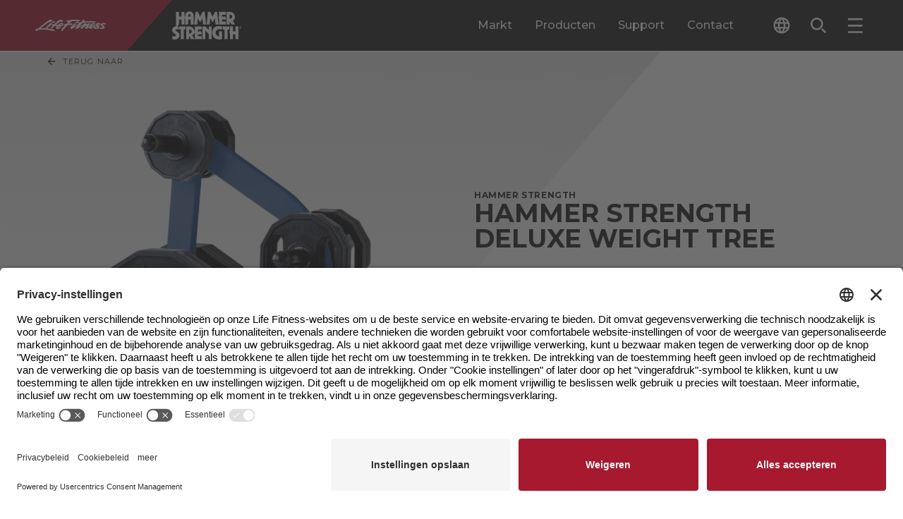

--- FILE ---
content_type: text/html; charset=utf-8
request_url: https://www.lifefitness.com/nl-be/producten/kracht-training/storage-racks/hammer-strength-deluxe-weight-tree
body_size: 47946
content:

<!DOCTYPE html>
<html lang="nl-be">
<head>
    
<meta charset="UTF-8">
<meta name="viewport" content="width=device-width, initial-scale=1.0">
<meta http-equiv="X-UA-Compatible" content="ie=edge">


<title>
    Hammer Strength Deluxe Weight Tree | Hammer Strength
</title>
<meta content="The Deluxe Weight Tree offers four horns for maximum support and storage for your exercisers. " name="description" />

<link rel="stylesheet" href="/.build/main.css?v=39">

<link rel="preconnect" href="https://fonts.googleapis.com">
<link rel="preconnect" href="https://fonts.gstatic.com" crossorigin>
<link rel="preload" href="https://fonts.googleapis.com/css2?family=Montserrat:ital,wght@0,100..900;1,100..900&display=swap" as="style" onload="this.onload=null;this.rel='stylesheet'">
<noscript>
    <link rel="stylesheet" href="https://fonts.googleapis.com/css2?family=Montserrat:ital,wght@0,100..900;1,100..900&display=swap">
</noscript>
<link rel="apple-touch-icon" sizes="144x144" href="/apple-touch-icon.png">
<link rel="icon" type="image/png" sizes="32x32" href="/favicon-32x32.png">
<link rel="icon" type="image/png" sizes="16x16" href="/favicon-16x16.png">
<link rel="manifest" href="/site.webmanifest">
<link rel="mask-icon" href="/safari-pinned-tab.svg" color="#5bbad5">
<meta name="msapplication-TileColor" content="#da532c">
<meta name="theme-color" content="#ffffff">

<meta content="Hammer Strength Deluxe Weight Tree | Hammer Strength" property="og:title" />
<meta property="og:site_name" content="LifeFitness">

    <meta property="og:image" content="https://www.lifefitness.com/Kentico13CoreBase/media/LFMedia/LifeFitnessImages/MediaSync/386-019-download-1-copy.png?h=630&amp;w=1200">

<meta content="The Deluxe Weight Tree offers four horns for maximum support and storage for your exercisers. " property="og:description" />
<meta property="og:type" content="website">

<meta property="og:url" content="https://www.lifefitness.com/nl-be/producten/kracht-training/storage-racks/hammer-strength-deluxe-weight-tree">
<link rel="canonical" href="https://www.lifefitness.com/nl-be/producten/kracht-training/storage-racks/hammer-strength-deluxe-weight-tree" />
    <link rel="alternate" href="https://www.lifefitness.com/ar-sa/catalog/strength-training/storage-racks/hammer-strength-deluxe-weight-tree" hreflang="ar-sa" />
    <link rel="alternate" href="https://www.lifefitness.com/de-ch/catalog/strength-training/storage-racks/hammer-strength-deluxe-weight-tree" hreflang="de-ch" />
    <link rel="alternate" href="https://www.lifefitness.com/de-de/produkte/strength-training/storage-racks/hammer-strength-deluxe-weight-tree" hreflang="de-de" />
    <link rel="alternate" href="https://www.lifefitness.com/en-be/catalog/strength-training/storage-racks/hammer-strength-deluxe-weight-tree" hreflang="en-be" />
    <link rel="alternate" href="https://www.lifefitness.com/en-gb/catalog/strength-training/storage-racks/hammer-strength-deluxe-weight-tree" hreflang="en-gb" />
    <link rel="alternate" href="https://www.lifefitness.com/en-hk/catalog/strength-training/storage-racks/hammer-strength-deluxe-weight-tree" hreflang="en-hk" />
    <link rel="alternate" href="https://www.lifefitness.com/en-nl/catalog/strength-training/storage-racks/hammer-strength-deluxe-weight-tree" hreflang="en-nl" />
    <link rel="alternate" href="https://www.lifefitness.com/en-us/catalog/strength-training/storage-racks/hammer-strength-deluxe-weight-tree" hreflang="en-us" />
    <link rel="alternate" href="https://www.lifefitness.com/es-es/productos/fuerza/storage-racks/hammer-strength-deluxe-weight-tree" hreflang="es-es" />
    <link rel="alternate" href="https://www.lifefitness.com/es-la/equipamientos/fuerza/storage-racks/hammer-strength-deluxe-weight-tree" hreflang="es-la" />
    <link rel="alternate" href="https://www.lifefitness.com/fr-be/catalog/strength-training/storage-racks/hammer-strength-deluxe-weight-tree" hreflang="fr-be" />
    <link rel="alternate" href="https://www.lifefitness.com/fr-ch/catalog/strength-training/storage-racks/hammer-strength-deluxe-weight-tree" hreflang="fr-ch" />
    <link rel="alternate" href="https://www.lifefitness.com/fr-fr/catalog/strength-training/storage-racks/hammer-strength-deluxe-weight-tree" hreflang="fr-fr" />
    <link rel="alternate" href="https://www.lifefitness.com/hu-hu/felszereles-katalogus/ero-edzes/storage-racks/hammer-strength-deluxe-weight-tree" hreflang="hu-hu" />
    <link rel="alternate" href="https://www.lifefitness.com/it-ch/catalog/strength-training/storage-racks/hammer-strength-deluxe-weight-tree" hreflang="it-ch" />
    <link rel="alternate" href="https://www.lifefitness.com/it-it/prodotti/forza/storage-racks/hammer-strength-deluxe-weight-tree" hreflang="it-it" />
    <link rel="alternate" href="https://www.lifefitness.com/ja-jp/catalog/strength-training/storage-racks/hammer-strength-deluxe-weight-tree" hreflang="ja-jp" />
    <link rel="alternate" href="https://www.lifefitness.com/nl-be/producten/kracht-training/storage-racks/hammer-strength-deluxe-weight-tree" hreflang="nl-be" />
    <link rel="alternate" href="https://www.lifefitness.com/nl-nl/producten/kracht-training/storage-racks/hammer-strength-deluxe-weight-tree" hreflang="nl-nl" />
    <link rel="alternate" href="https://www.lifefitness.com/no-no/utstyrs-katalog/styrke-trening/storage-racks/hammer-strength-deluxe-weight-tree" hreflang="no-no" />
    <link rel="alternate" href="https://www.lifefitness.com/pt-br/catalog/forca/storage-racks/hammer-strength-deluxe-weight-tree" hreflang="pt-br" />
    <link rel="alternate" href="https://www.lifefitness.com/pt-pt/equipamento/forca/storage-racks/hammer-strength-deluxe-weight-tree" hreflang="pt-pt" />
    <link rel="alternate" href="https://www.lifefitness.com/tr-tr/ekipmanlar/guc-antrenmani/storage-racks/hammer-strength-deluxe-weight-tree" hreflang="tr-tr" />
    <link rel="alternate" href="https://www.lifefitness.com/zh-cn/catalog/strength-training/storage-racks/hammer-strength-deluxe-weight-tree" hreflang="zh-cn" />
    <link rel="alternate" href="https://www.lifefitness.com/zh-hk/catalog/strength-training/storage-racks/hammer-strength-deluxe-weight-tree" hreflang="zh-hk" />


<script type="text/javascript">
document.addEventListener("DOMContentLoaded", function() {
    // Get the current URL
    let currentURL = window.location.href;

    // Create a new script element
    var script = document.createElement("script");
    script.id = "usercentrics-cmp"; // Set the id attribute to "usercentrics-cmp"
    script.async = true; // Set it to async if needed

    if (currentURL.includes('/ar-sa')) {
        script.src = "https://app.usercentrics.eu/browser-ui/latest/loader.js";
        script.setAttribute("data-settings-id", "0ua3p6-r7FivDt");
    } else if (currentURL.includes('/zh-hk')) {
        script.src = "https://app.usercentrics.eu/browser-ui/latest/loader.js";
        script.setAttribute("data-settings-id", "mS0tPzQL7MIZoK");
    } else if (currentURL.includes('/nl-be')) {
        script.src = "https://app.usercentrics.eu/browser-ui/latest/loader.js";
        script.setAttribute("data-settings-id", "OUn6aUw97S393a");
    } else if (currentURL.includes('/nl-nl')) {
        script.src = "https://app.usercentrics.eu/browser-ui/latest/loader.js";
        script.setAttribute("data-settings-id", "NXWrRuLszEROTe");
	} else if (currentURL.includes('/en-eu')) {
        script.src = "https://app.usercentrics.eu/browser-ui/latest/loader.js";
        script.setAttribute("data-settings-id", "0ua3p6-r7FivDt");
    } else if (currentURL.includes('/en-be')) {
        script.src = "https://app.usercentrics.eu/browser-ui/latest/loader.js";
        script.setAttribute("data-settings-id", "OUn6aUw97S393a");
    } else if (currentURL.includes('/en-hk')) {
        script.src = "https://app.usercentrics.eu/browser-ui/latest/loader.js";
        script.setAttribute("data-settings-id", "mS0tPzQL7MIZoK"); 
    } else if (currentURL.includes('/en-nl')) {
        script.src = "https://app.usercentrics.eu/browser-ui/latest/loader.js";
        script.setAttribute("data-settings-id", "NXWrRuLszEROTe"); 
    } else if (currentURL.includes('/en-gb')) {
        script.src = "https://app.usercentrics.eu/browser-ui/latest/loader.js";
        script.setAttribute("data-settings-id", "S5eGzH-51xyM3i"); 
    } else if (currentURL.includes('/en-us')) {
        script.src = "https://app.usercentrics.eu/browser-ui/latest/loader.js";
        script.setAttribute("data-settings-id", "hVPnTN5kqL_hpF"); 
    } else if (currentURL.includes('/fr-be')) {
        script.src = "https://app.usercentrics.eu/browser-ui/latest/loader.js";
        script.setAttribute("data-settings-id", "OUn6aUw97S393a"); 
    } else if (currentURL.includes('/fr-fr')) {
        script.src = "https://app.usercentrics.eu/browser-ui/latest/loader.js";
        script.setAttribute("data-settings-id", "0ua3p6-r7FivDt"); 
    } else if (currentURL.includes('/fr-ch')) {
        script.src = "https://app.usercentrics.eu/browser-ui/latest/loader.js";
        script.setAttribute("data-settings-id", "9wsHz_7kAwTXOy"); 
    } else if (currentURL.includes('/de-de')) {
        script.src = "https://app.usercentrics.eu/browser-ui/latest/loader.js";
        script.setAttribute("data-settings-id", "aN8Syy_6Y"); 
    } else if (currentURL.includes('/de-ch')) {
        script.src = "https://app.usercentrics.eu/browser-ui/latest/loader.js";
        script.setAttribute("data-settings-id", "9wsHz_7kAwTXOy"); 
    } else if (currentURL.includes('/hu-hu')) {
        script.src = "https://app.usercentrics.eu/browser-ui/latest/loader.js";
        script.setAttribute("data-settings-id", "0ua3p6-r7FivDt"); 
    } else if (currentURL.includes('/it-it')) {
        script.src = "https://app.usercentrics.eu/browser-ui/latest/loader.js";
        script.setAttribute("data-settings-id", "0ua3p6-r7FivDt"); 
    } else if (currentURL.includes('/it-ch')) {
        script.src = "https://app.usercentrics.eu/browser-ui/latest/loader.js";
        script.setAttribute("data-settings-id", "9wsHz_7kAwTXOy"); 
    } else if (currentURL.includes('/ja-jp')) {
        script.src = "https://app.usercentrics.eu/browser-ui/latest/loader.js";
        script.setAttribute("data-settings-id", "8NSC4UVFckwQSx"); 
    } else if (currentURL.includes('/no-no')) {
        script.src = "https://app.usercentrics.eu/browser-ui/latest/loader.js";
        script.setAttribute("data-settings-id", "vIKyyR2A306MPC"); 
    } else if (currentURL.includes('/pt-br')) {
        script.src = "https://app.usercentrics.eu/browser-ui/latest/loader.js";
        script.setAttribute("data-settings-id", "xZ6eu_Nh0ULRLN"); 
    } else if (currentURL.includes('/pt-pt')) {
        script.src = "https://app.usercentrics.eu/browser-ui/latest/loader.js";
        script.setAttribute("data-settings-id", "DQKC6m3NIuj7Ta"); 
    } else if (currentURL.includes('/es-la')) {
        script.src = "https://app.usercentrics.eu/browser-ui/latest/loader.js";
        script.setAttribute("data-settings-id", "HAzkutSmSvtQDl"); 
    } else if (currentURL.includes('/es-es')) {
        script.src = "https://app.usercentrics.eu/browser-ui/latest/loader.js";
        script.setAttribute("data-settings-id", "rdplAANVRDNK2P"); 
    } else if (currentURL.includes('/tr-tr')) {
        script.src = "https://app.usercentrics.eu/browser-ui/latest/loader.js";
        script.setAttribute("data-settings-id", "0ua3p6-r7FivDt"); 
    } else if (currentURL.includes('/en-eu')) {
        script.src = "https://app.usercentrics.eu/browser-ui/latest/loader.js";
        script.setAttribute("data-settings-id", "0ua3p6-r7FivDt"); 
    } else if (currentURL.includes('/zh-cn')) {
        script.src = "https://app.usercentrics.eu/browser-ui/latest/loader.js";
        script.setAttribute("data-settings-id", "wAFD8nRH6yg3m2"); 
    }
    // Append the script element to the document
    document.head.appendChild(script);
});
</script><!-- Google Tag Manager --><script type="text/javascript">(function(w,d,s,l,i){w[l]=w[l]||[];w[l].push({'gtm.start':
new Date().getTime(),event:'gtm.js'});var f=d.getElementsByTagName(s)[0],
j=d.createElement(s),dl=l!='dataLayer'?'&l='+l:'';j.async=true;j.src='https://www.googletagmanager.com/gtm.js?id='+i+dl;f.parentNode.insertBefore(j,f);
})(window,document,'script','dataLayer','GTM-MKN33GFM');</script><!-- End Google Tag Manager --><meta name="msvalidate.01" content="0EE6A596558E4F2B8684260D32258C3F" />

<!-- Page title form iframe forms -->
<script type="text/javascript">
  function getParentTitleViaMessage() {
  window.parent.postMessage("getTitle", "*");
}
window.parent.postMessage("iframeIsReady", "*");

window.addEventListener("message", function(event) {
  console.log("event.data:", event.data);
  try {
    var parentTitle = String(event.data);
    console.log("parentTitle:", parentTitle, "type:", typeof parentTitle);
    if (parentTitle.includes("Life Fitness") || parentTitle.includes("Hammer Strength")) {
        var elem = document.querySelector('.Page_Title input');
        if (elem !== null) {
          elem.value = parentTitle;
        } else {
          console.warn("Element with class .Page_Title does not exist");
        }
        console.log("Received parent title:", parentTitle);
    }
  } catch (e) {
    console.error("Error:", e, "Data:", event.data);
  }
}, false);

setTimeout(getParentTitleViaMessage, 1000);
</script>
<script type="text/javascript">
var parentIsReady = false;

    window.addEventListener("message", function(event) {
   
      if(event.data === "iframeIsReady") {
        parentIsReady = true;
        return;
      }

      if (parentIsReady && event.data === "getTitle") {
        event.source.postMessage(document.title, "*");
      }
    }, false);
</script>
<!-- End page title for iframe forms -->





    

    

</head>
<body>
    <!-- Google Tag Manager (noscript) --><noscript><iframe src="https://www.googletagmanager.com/ns.html?id=GTM-MKN33GFM" height="0" width="0" style="display:none;visibility:hidden"></iframe></noscript><!-- End Google Tag Manager (noscript) -->
    <div class="p-relative min-h-100vh contain-layoutStyle mx-auto max-w-1920 shadow-overflow" data-hook="overflow" role="presentation">

        

        
<header class="header--component p-sticky z-1500 top-0 left-0 right-0 border-b-2 border-white" data-hook="stickyCollapse lazyTrigger" data-collapse-distance="60">
    <div class="header--main-segment p-relative pr-4 400:pr-8 480:pr-16 960:pr-32 1080:pr-48 1360:pr-64 bg-black">
        <div class="header--main-wrap w-1/1 mx-auto p-relative d-flex h-48 960:h-72 focus-region-white" role="presentation">

            <a class="header--skip-link pointer-events-none opacity-0 transition-fast p-absolute top-0 left-0 bg-white text-black px-24 py-8 text-12-16 no-underline z-100 mt-64 640:mt-16 ml-16 font-700" href="#page-main-content">Skip navigation</a>
                <a class="header--home d-flex flex-no-wrap bg-black w-1/1 max-w-400 960:pr-32"
                   data-sticky-expanded=""
                   data-sticky-collapsed=""
                   title="LF-Image"
                   href="/nl-be" >
                    <div class="p-relative p-relative min-w-100 py-12 960:py-16 d-block pxtransition-fast clip-right-side bg-red d-flex justify-center items-center">
                            <img class="header--logo pl-10 400:pl-20 pr-48 960:pr-64 h-2/3"
                                 src="/Kentico13CoreBase/media/LFMedia/Development-Images/header-white-lf.svg"
                                 alt="Life Fitness">
                    </div>
                    <div class="p-relative p-relative d-block py-12 960:py-16 transition-fast bg-black d-flex justify-center items-center">
                            <img class="header--logo h-1/1"
                                 src="/Kentico13CoreBase/media/LFMedia/Development-Images/header-white-hammer.svg"
                                 alt="Hammer Strength">
                    </div>
                </a>
            <div class="header--main-menu ml-auto d-none 960:d-flex" role="tablist">

                        <button class="header--desktop-main-tab p-relative c-tab-inactive c-tab mx-12 1120:mx-16 text-16 font-500 text-white leading-125"
                                data-class-active="c-tab-active" data-class-inactive="c-tab-inactive" type="button"
                                data-hook="megaMenu.tab" aria-selected="false"
                                data-folder="markt"
                                role="tab"
                                id="megamenu-tab-markt"
                                aria-controls="megamenu-folder-markt">
                            Markt
                        </button>
                        <button class="header--desktop-main-tab p-relative c-tab-inactive c-tab mx-12 1120:mx-16 text-16 font-500 text-white leading-125"
                                data-class-active="c-tab-active" data-class-inactive="c-tab-inactive" type="button"
                                data-hook="megaMenu.tab" aria-selected="false"
                                data-folder="producten"
                                role="tab"
                                id="megamenu-tab-producten"
                                aria-controls="megamenu-folder-producten">
                            Producten
                        </button>
                        <button class="header--desktop-main-tab p-relative c-tab-inactive c-tab mx-12 1120:mx-16 text-16 font-500 text-white leading-125"
                                data-class-active="c-tab-active" data-class-inactive="c-tab-inactive" type="button"
                                data-hook="megaMenu.tab" aria-selected="false"
                                data-folder="support"
                                role="tab"
                                id="megamenu-tab-support"
                                aria-controls="megamenu-folder-support">
                            Support
                        </button>
                        <a class="header--desktop-main-link p-relative c-tab-inactive c-tab mx-12 1120:mx-16 text-16 font-500 text-white leading-125 d-flex flex-col justify-center" href="/nl-be/contact-verkoopafdeling"> Contact </a>

            </div>
            <div class="header--tools ml-auto 960:ml-0 1360:ml-16 d-flex self-center" role="tablist">

                
<div class="header--language-accordion transition-fast h-32 ml-10 400:ml-32 p-relative z-1510" data-accordion-id="header-lng" data-class-active="" data-class-inactive="" data-hook="accordion accordionQuickClose" aria-label="The current language is English - United States. Toggle the language selector.">
    <button class="header--language-change px-8 py-8 rounded-2 d-flex rounded-2 bg-black text-white hover:bg-white hover:text-black transition-fast items-center text-left" data-class-active="bg-grayee text-black" data-class-inactive="bg-black text-white" data-hook="accordion.button">
        <svg class="header--language-icon w-16 h-16 640:w-24 640:h-24 fill-current" viewBox="0 0 24 24">
            <path d="M12,0.5C5.65,0.5,0.5,5.65,0.5,12S5.65,23.5,12,23.5S23.5,18.35,23.5,12c0-6.35-5.14-11.5-11.48-11.5
C12.01,0.5,12.01,0.5,12,0.5z M19.96,7.4h-3.39c-0.36-1.42-0.89-2.8-1.58-4.09C17.08,4.03,18.85,5.48,19.96,7.4L19.96,7.4z M12,2.84
c0.97,1.39,1.71,2.93,2.2,4.56H9.8C10.29,5.77,11.03,4.23,12,2.84z M3.1,14.3c-0.4-1.51-0.4-3.09,0-4.6h3.88
c-0.1,0.76-0.15,1.53-0.16,2.3c0,0.77,0.06,1.54,0.16,2.3H3.1L3.1,14.3z M4.04,16.6h3.39c0.36,1.42,0.89,2.8,1.58,4.1
C6.91,19.98,5.15,18.52,4.04,16.6z M7.43,7.4H4.04c1.11-1.92,2.88-3.38,4.98-4.1C8.32,4.6,7.79,5.97,7.43,7.4z M12,21.16
c-0.97-1.4-1.71-2.93-2.2-4.56h4.39C13.71,18.23,12.97,19.76,12,21.16z M14.69,14.3H9.31c-0.12-0.76-0.18-1.53-0.18-2.3
c0.01-0.77,0.07-1.54,0.18-2.3h5.38c0.12,0.76,0.18,1.53,0.18,2.3C14.87,12.77,14.81,13.54,14.69,14.3z M14.98,20.69
c0.69-1.3,1.22-2.67,1.58-4.09h3.39C18.84,18.52,17.07,19.97,14.98,20.69L14.98,20.69z M17.01,14.3c0.1-0.76,0.15-1.53,0.16-2.3
c0-0.77-0.06-1.54-0.16-2.3h3.88c0.2,0.75,0.3,1.52,0.3,2.3c0,0.78-0.1,1.55-0.3,2.3H17.01z" />
        </svg>
        <span class="header--language-selected d-none 1360:d-block ml-8 text-12 leading-100">
            Dutch - Belgium
        </span>
    </button>
    <div class="header--language-outer overflow-hidden p-absolute top-1/1 right-0 1360:right-auto 1360:left-0 transition-medium invisible h-0 min-w-1/1 w-192 400:w-240 overflow-y-auto c-max-h-header-dropdown" data-class-active="visible" data-class-inactive="invisible h-0" data-hook="accordion.outer" aria-expanded="false" role="region">
        <div class="header--language-inner bg-grayee py-8" data-hook="accordion.inner">
                <a class="header--language d-block p-relative py-8 px-8 text-12 leading-125 text-black transition-fast hover:text-white hover:bg-black cursor-pointer w-1/1" title="&#x634;&#x62C;&#x631;&#x629; &#x62D;&#x648;&#x627;&#x645;&#x644; &#x627;&#x644;&#x623;&#x648;&#x632;&#x627;&#x646; &#x627;&#x644;&#x641;&#x627;&#x62E;&#x631;&#x629; &#x645;&#x646; Hammer Strength" href="/ar-sa/catalog/strength-training/storage-racks/hammer-strength-deluxe-weight-tree">Arabic - GCC</a>
                <a class="header--language d-block p-relative py-8 px-8 text-12 leading-125 text-black transition-fast hover:text-white hover:bg-black cursor-pointer w-1/1" title="Hammer Strength Deluxe Weight Tree" href="/nl-be/producten/kracht-training/storage-racks/hammer-strength-deluxe-weight-tree">Dutch - Belgium</a>
                <a class="header--language d-block p-relative py-8 px-8 text-12 leading-125 text-black transition-fast hover:text-white hover:bg-black cursor-pointer w-1/1" title="Hammer Strength Deluxe Weight Tree" href="/nl-nl/producten/kracht-training/storage-racks/hammer-strength-deluxe-weight-tree">Dutch - The Netherlands</a>
                <a class="header--language d-block p-relative py-8 px-8 text-12 leading-125 text-black transition-fast hover:text-white hover:bg-black cursor-pointer w-1/1" title="Hammer Strength Deluxe Weight Tree" href="/en-be/catalog/strength-training/storage-racks/hammer-strength-deluxe-weight-tree">English - Belgium</a>
                <a class="header--language d-block p-relative py-8 px-8 text-12 leading-125 text-black transition-fast hover:text-white hover:bg-black cursor-pointer w-1/1" title="Hammer Strength Deluxe Weight Tree" href="/en-eu/catalog/strength-training/storage-racks/hammer-strength-deluxe-weight-tree">English - Europe</a>
                <a class="header--language d-block p-relative py-8 px-8 text-12 leading-125 text-black transition-fast hover:text-white hover:bg-black cursor-pointer w-1/1" title="Hammer Strength Deluxe Weight Tree" href="/en-hk/catalog/strength-training/storage-racks/hammer-strength-deluxe-weight-tree">English - Hong Kong SAR</a>
                <a class="header--language d-block p-relative py-8 px-8 text-12 leading-125 text-black transition-fast hover:text-white hover:bg-black cursor-pointer w-1/1" title="Hammer Strength Deluxe Weight Tree" href="/en-nl/catalog/strength-training/storage-racks/hammer-strength-deluxe-weight-tree">English - Netherlands</a>
                <a class="header--language d-block p-relative py-8 px-8 text-12 leading-125 text-black transition-fast hover:text-white hover:bg-black cursor-pointer w-1/1" title="Hammer Strength Deluxe Weight Tree" href="/en-gb/catalog/strength-training/storage-racks/hammer-strength-deluxe-weight-tree">English - United Kingdom</a>
                <a class="header--language d-block p-relative py-8 px-8 text-12 leading-125 text-black transition-fast hover:text-white hover:bg-black cursor-pointer w-1/1" title="Hammer Strength Deluxe Weight Tree" href="/en-us/catalog/strength-training/storage-racks/hammer-strength-deluxe-weight-tree">English - United States</a>
                <a class="header--language d-block p-relative py-8 px-8 text-12 leading-125 text-black transition-fast hover:text-white hover:bg-black cursor-pointer w-1/1" title="Arbre &#xE0; poids deluxe Hammer Strength" href="/fr-be/catalog/strength-training/storage-racks/hammer-strength-deluxe-weight-tree">French - Belgium</a>
                <a class="header--language d-block p-relative py-8 px-8 text-12 leading-125 text-black transition-fast hover:text-white hover:bg-black cursor-pointer w-1/1" title="Arbre &#xE0; poids deluxe Hammer Strength" href="/fr-fr/catalog/strength-training/storage-racks/hammer-strength-deluxe-weight-tree">French - France</a>
                <a class="header--language d-block p-relative py-8 px-8 text-12 leading-125 text-black transition-fast hover:text-white hover:bg-black cursor-pointer w-1/1" title="Arbre &#xE0; poids deluxe Hammer Strength" href="/fr-ch/catalog/strength-training/storage-racks/hammer-strength-deluxe-weight-tree">French - Switzerland</a>
                <a class="header--language d-block p-relative py-8 px-8 text-12 leading-125 text-black transition-fast hover:text-white hover:bg-black cursor-pointer w-1/1" title="Hammer Strength Deluxe Weight Tree" href="/de-de/produkte/strength-training/storage-racks/hammer-strength-deluxe-weight-tree">German - Germany</a>
                <a class="header--language d-block p-relative py-8 px-8 text-12 leading-125 text-black transition-fast hover:text-white hover:bg-black cursor-pointer w-1/1" title="Hammer Strength Deluxe Weight Tree" href="/de-ch/catalog/strength-training/storage-racks/hammer-strength-deluxe-weight-tree">German - Switzerland</a>
                <a class="header--language d-block p-relative py-8 px-8 text-12 leading-125 text-black transition-fast hover:text-white hover:bg-black cursor-pointer w-1/1" title="Hammer Strength Deluxe t&#xE1;rcsatart&#xF3; &#xE1;llv&#xE1;ny" href="/hu-hu/felszereles-katalogus/ero-edzes/storage-racks/hammer-strength-deluxe-weight-tree">Hungarian - Hungary</a>
                <a class="header--language d-block p-relative py-8 px-8 text-12 leading-125 text-black transition-fast hover:text-white hover:bg-black cursor-pointer w-1/1" title="Hammer Strength Deluxe Weight Tree" href="/it-it/prodotti/forza/storage-racks/hammer-strength-deluxe-weight-tree">Italian - Italy</a>
                <a class="header--language d-block p-relative py-8 px-8 text-12 leading-125 text-black transition-fast hover:text-white hover:bg-black cursor-pointer w-1/1" title="Hammer Strength Deluxe Weight Tree" href="/it-ch/catalog/strength-training/storage-racks/hammer-strength-deluxe-weight-tree">Italian - Switzerland</a>
                <a class="header--language d-block p-relative py-8 px-8 text-12 leading-125 text-black transition-fast hover:text-white hover:bg-black cursor-pointer w-1/1" title="&#x30C7;&#x30E9;&#x30C3;&#x30AF;&#x30B9;&#x30FB;&#x30A6;&#x30A7;&#x30A4;&#x30C8;&#x30FB;&#x30C4;&#x30EA;&#x30FC;" href="/ja-jp/catalog/strength-training/storage-racks/hammer-strength-deluxe-weight-tree">Japanese - Japan</a>
                <a class="header--language d-block p-relative py-8 px-8 text-12 leading-125 text-black transition-fast hover:text-white hover:bg-black cursor-pointer w-1/1" title="Hammer Strength Deluxe Weight Tree" href="/no-no/utstyrs-katalog/styrke-trening/storage-racks/hammer-strength-deluxe-weight-tree">Norwegian - Norway</a>
                <a class="header--language d-block p-relative py-8 px-8 text-12 leading-125 text-black transition-fast hover:text-white hover:bg-black cursor-pointer w-1/1" title="Hammer Strength Deluxe Weight Tree" href="/pt-br/catalog/forca/storage-racks/hammer-strength-deluxe-weight-tree">Portuguese - Brazil</a>
                <a class="header--language d-block p-relative py-8 px-8 text-12 leading-125 text-black transition-fast hover:text-white hover:bg-black cursor-pointer w-1/1" title="Deluxe Weight Tree Hammer Strength" href="/pt-pt/equipamento/forca/storage-racks/hammer-strength-deluxe-weight-tree">Portuguese - Portugal</a>
                <a class="header--language d-block p-relative py-8 px-8 text-12 leading-125 text-black transition-fast hover:text-white hover:bg-black cursor-pointer w-1/1" title="Hammer Strength &#x8C6A;&#x8FC8;&#x529B;&#x91CF;&#x8C6A;&#x534E;&#x578B;&#x6760;&#x94C3;&#x7247;&#x6302;&#x67B6;" href="/zh-cn/catalog/strength-training/storage-racks/hammer-strength-deluxe-weight-tree">Simplified Chinese - China</a>
                <a class="header--language d-block p-relative py-8 px-8 text-12 leading-125 text-black transition-fast hover:text-white hover:bg-black cursor-pointer w-1/1" title="Hammer Strength Deluxe Weight Tree" href="/es-la/equipamientos/fuerza/storage-racks/hammer-strength-deluxe-weight-tree">Spanish - Latin America</a>
                <a class="header--language d-block p-relative py-8 px-8 text-12 leading-125 text-black transition-fast hover:text-white hover:bg-black cursor-pointer w-1/1" title="Deluxe Weight Tree" href="/es-es/productos/fuerza/storage-racks/hammer-strength-deluxe-weight-tree">Spanish - Spain</a>
                <a class="header--language d-block p-relative py-8 px-8 text-12 leading-125 text-black transition-fast hover:text-white hover:bg-black cursor-pointer w-1/1" title="&#x8C6A;&#x83EF;&#x578B;&#x69D3;&#x9234;&#x7247;&#x639B;&#x67B6;" href="/zh-hk/catalog/strength-training/storage-racks/hammer-strength-deluxe-weight-tree">Traditional Chinese - Hong Kong SAR</a>
                <a class="header--language d-block p-relative py-8 px-8 text-12 leading-125 text-black transition-fast hover:text-white hover:bg-black cursor-pointer w-1/1" title="Hammer Strength Deluxe A&#x11F;&#x131;rl&#x131;k A&#x11F;ac&#x131;" href="/tr-tr/ekipmanlar/guc-antrenmani/storage-racks/hammer-strength-deluxe-weight-tree">Turkish - Turkey</a>
        </div>
    </div>
</div>

                <button class="header--search-button px-8 py-8 rounded-2 d-flex rounded-2 hover:bg-white hover:text-black text-white transition-fast items-center ml-4 480:ml-12 p-relative" type="button" data-hook="modal.openButton" aria-label="Open the search form" data-modal-id="search">
                    <svg class="header--search-button-icon w-16 h-16 640:w-24 640:h-24 fill-current" viewBox="0 0 24 24">
                        <path d="M534.83,118.539a6.312,6.312,0,1,1-4.462,1.849,6.271,6.271,0,0,1,4.462-1.849m0-2.5a8.806,8.806,0,1,0,6.227,2.579,8.78,8.78,0,0,0-6.227-2.579Zm12.681,21.487a1.247,1.247,0,0,0,0-1.764l-3.914-3.914a1.247,1.247,0,0,0-1.764,1.764l3.914,3.914a1.247,1.247,0,0,0,1.764,0Z" transform="translate(-524.993 -115.016)" />
                    </svg>
                    <span class="header--search-button-label d-none 1360:d-block ml-8 text-12 leading-100">Zoek</span>
                </button>

                <button class="header--menu-button px-8 py-8 rounded-2 d-flex rounded-2 hover:bg-white hover:text-black text-white transition-fast items-center ml-4 480:ml-12 p-relative" type="button" data-hook="modal.openButton" aria-label="Open the menu" data-modal-id="menu">
                    <svg class="header--menu-button-icon w-16 h-16 640:w-24 640:h-24 fill-current" viewBox="0 0 24 24">
                        <rect width="20.979" height="2.622" rx="1" transform="translate(22.83 13.65) rotate(180)" />
                        <rect width="20.979" height="2.622" rx="1" transform="translate(22.83 22.828) rotate(180)" />
                        <rect width="20.979" height="2.622" rx="1" transform="translate(22.83 4.471) rotate(180)" />
                    </svg>
                    <span class="header--menu-button-label d-none 1360:d-block ml-8 text-12 leading-100">Menu</span>
                </button>
            </div>
        </div>
    </div>
    <div class="header--mega-folders bg-grayee px-sides p-relative overflow-hidden transition-medium h-0 max-h-100vh--88 960:max-h-100vh--104" role="presentation" data-sticky-expanded="max-h-100vh--88 960:max-h-100vh--104" data-sticky-collapsed="max-h-100vh--72" data-hook="megaMenu.folderSet" data-class-active="overflow-x-hidden overflow-y-auto" data-class-inactive="overflow-hidden" data-document-position-locked="scroll-behavior-auto" data-document-position-unlocked="">
                <div class="mega-menu--folder d-none"
                     data-hook="megaMenu.folder"
                     data-sticky-expanded="c-sticky-expanded-folder"
                     data-sticky-collapsed="c-sticky-collapsed-folder"
                     data-class-active="d-block"
                     data-class-inactive="d-none"
                     id="megamenu-folder-markt"
                     aria-labelledby="megamenu-tab-markt"
                     data-folder="markt"
                     role="tabpanel"
                     aria-expanded="false">
                    <div class="mega-menu--center-wrap max-w-1600 mx-auto pt-32 pb-32" role="presentation">
                        <div class="mega-menu--folder-head d-flex justify-between items-start" role="presentation">
                            <h2 class="text-28-36 pr-32 font-700 uppercase leading-1em">Fitnessoplossingen voor uw markt</h2>
                            <button class="search-modal--close d-flex px-12 py-8 rounded-2 transition-fast items-center bg-white hover:bg-black hover:text-white" aria-label="Close the Markets tab" type="button" data-hook="megaMenu.closeButton">
                                <svg class="search-modal--close-icon w-16 h-16 fill-current" viewBox="0 0 24 24">
                                    <polygon points="22,4.02 19.98,2 12,9.98 4.02,2 2,4.02 9.98,12 2,19.98 4.02,22 12,14.02 19.98,22 22,19.98 14.02,12 " />
                                </svg>
                                <span class="search-modal--close-label ml-8 font-12 leading-100">Afsluiten</span>
                            </button>
                        </div>
                        <nav class="secondary-grid--component 480:-mx-16 d-flex 480:d-flex flex-wrap">

                                <a class="secondary-grid--card d-block 480:d-flex flex-col flex mt-32 480:mx-16 group w-1/1 480:w-1/2--32 1120:w-1/4--32" title="Gezondheidsclubs" href="/nl-be/markt/health-clubs">
                                    <div class="secondary-grid---image bg-no-repeat bg-cover bg-center aspect-ratio-5/3 flex-grow-0 flex-shrink-0"
                                         data-roundingwidths="standard"
                                         data-hook="bgImage"
                                         data-handler="https://production-gvckb4eyhna3g6c7.a03.azurefd.net/v11-24-24/{width}_lossy_level1_webp/kentico13corebase/media/lfmedia/lifefitnessimages/global%2520hero%2520banners/hero-health-clubs.webp"
                                         role="img"
                                         aria-label="Gezondheidsclubs"></div>
                                    <div class="secondary-grid---text flex-grow flex-shrink px-16 py-12 bg-white rounded-b-2 group-hover:text-white group-hover:bg-black transition-fast" role="presentation">
                                        <h3 class="h2">Gezondheidsclubs</h3>
                                    </div>
                                </a>
                                <a class="secondary-grid--card d-block 480:d-flex flex-col flex mt-32 480:mx-16 group w-1/1 480:w-1/2--32 1120:w-1/4--32" title="Gastvrijheid" href="/nl-be/markt/hospitality">
                                    <div class="secondary-grid---image bg-no-repeat bg-cover bg-center aspect-ratio-5/3 flex-grow-0 flex-shrink-0"
                                         data-roundingwidths="standard"
                                         data-hook="bgImage"
                                         data-handler="https://production-gvckb4eyhna3g6c7.a03.azurefd.net/v11-24-24/{width}_lossy_level1_webp/kentico13corebase/media/lfmedia/lifefitnessimages/markets/hospitality/7%2520pines/markets-hospitality-7-pines-1.webp"
                                         role="img"
                                         aria-label="Gastvrijheid"></div>
                                    <div class="secondary-grid---text flex-grow flex-shrink px-16 py-12 bg-white rounded-b-2 group-hover:text-white group-hover:bg-black transition-fast" role="presentation">
                                        <h3 class="h2">Gastvrijheid</h3>
                                    </div>
                                </a>
                                <a class="secondary-grid--card d-block 480:d-flex flex-col flex mt-32 480:mx-16 group w-1/1 480:w-1/2--32 1120:w-1/4--32" title="Meergezinswoningen" href="/nl-be/markt/multi-unit-housing">
                                    <div class="secondary-grid---image bg-no-repeat bg-cover bg-center aspect-ratio-5/3 flex-grow-0 flex-shrink-0"
                                         data-roundingwidths="standard"
                                         data-hook="bgImage"
                                         data-handler="https://production-gvckb4eyhna3g6c7.a03.azurefd.net/v11-24-24/{width}_lossy_level1_webp/kentico13corebase/media/lfmedia/lifefitnessimages/markets/muh/canvas%2520tempe%2520arizona/markets-muh-canvas-tempe-arizona-1.webp"
                                         role="img"
                                         aria-label="Meergezinswoningen"></div>
                                    <div class="secondary-grid---text flex-grow flex-shrink px-16 py-12 bg-white rounded-b-2 group-hover:text-white group-hover:bg-black transition-fast" role="presentation">
                                        <h3 class="h2">Meergezinswoningen</h3>
                                    </div>
                                </a>
                                <a class="secondary-grid--card d-block 480:d-flex flex-col flex mt-32 480:mx-16 group w-1/1 480:w-1/2--32 1120:w-1/4--32" title="Thuis sportscholen" href="/nl-be/markt/thuis-sportscholen">
                                    <div class="secondary-grid---image bg-no-repeat bg-cover bg-center aspect-ratio-5/3 flex-grow-0 flex-shrink-0"
                                         data-roundingwidths="standard"
                                         data-hook="bgImage"
                                         data-handler="/Kentico13CoreBase/media/LFMedia/LifeFitnessImages/Markets/Home%20Gyms/home-gym-2025.jpg"
                                         role="img"
                                         aria-label="Thuis sportscholen"></div>
                                    <div class="secondary-grid---text flex-grow flex-shrink px-16 py-12 bg-white rounded-b-2 group-hover:text-white group-hover:bg-black transition-fast" role="presentation">
                                        <h3 class="h2">Thuis sportscholen</h3>
                                    </div>
                                </a>
                                <a class="secondary-grid--card d-block 480:d-flex flex-col flex mt-32 480:mx-16 group w-1/1 480:w-1/2--32 1120:w-1/4--32" title="Atletiek" href="/nl-be/markt/sport-athletics">
                                    <div class="secondary-grid---image bg-no-repeat bg-cover bg-center aspect-ratio-5/3 flex-grow-0 flex-shrink-0"
                                         data-roundingwidths="standard"
                                         data-hook="bgImage"
                                         data-handler="https://production-gvckb4eyhna3g6c7.a03.azurefd.net/v11-24-24/{width}_lossy_level1_webp/kentico13corebase/media/lfmedia/lifefitnessimages/markets/athletics/west%2520virginia%2520university/athletics-west-virginia-university-overview.webp"
                                         role="img"
                                         aria-label="Atletiek"></div>
                                    <div class="secondary-grid---text flex-grow flex-shrink px-16 py-12 bg-white rounded-b-2 group-hover:text-white group-hover:bg-black transition-fast" role="presentation">
                                        <h3 class="h2">Atletiek</h3>
                                    </div>
                                </a>
                                <a class="secondary-grid--card d-block 480:d-flex flex-col flex mt-32 480:mx-16 group w-1/1 480:w-1/2--32 1120:w-1/4--32" title="Zakelijk en medisch welzijn" href="/nl-be/markt/zakelijk-medisch-welzijn">
                                    <div class="secondary-grid---image bg-no-repeat bg-cover bg-center aspect-ratio-5/3 flex-grow-0 flex-shrink-0"
                                         data-roundingwidths="standard"
                                         data-hook="bgImage"
                                         data-handler="https://production-gvckb4eyhna3g6c7.a03.azurefd.net/v11-24-24/{width}_lossy_level1_webp/kentico13corebase/media/lfmedia/lifefitnessimages/markets/corporate-medical%2520wellness/overheidsinstantie-amsterdam-the-netherlands-corporate.webp"
                                         role="img"
                                         aria-label="Zakelijk en medisch welzijn"></div>
                                    <div class="secondary-grid---text flex-grow flex-shrink px-16 py-12 bg-white rounded-b-2 group-hover:text-white group-hover:bg-black transition-fast" role="presentation">
                                        <h3 class="h2">Zakelijk en medisch welzijn</h3>
                                    </div>
                                </a>
                        </nav>
                    </div>
                </div>
                <div class="mega-menu--folder d-none" data-hook="megaMenu.folder" data-sticky-expanded="c-sticky-expanded-folder" data-sticky-collapsed="c-sticky-collapsed-folder" data-class-active="d-block" data-class-inactive="d-none" id="megamenu-folder-producten" aria-labelledby="megamenu-tab-producten" data-folder="producten" role="tabpanel" aria-expanded="false">
                    <div class="mega-menu--center-wrap max-w-1600 mx-auto pt-32 pb-32" role="presentation">
                        <div class="mega-menu--folder-head d-flex justify-between items-start" role="presentation">
                            <h2 class="text-28-36 pr-32 font-700 uppercase leading-1em">Producten voor alle trainingstypes</h2>
                            <button class="search-modal--close d-flex px-12 py-8 rounded-2 transition-fast items-center bg-white hover:bg-black hover:text-white" aria-label="Close the Equipment tab" type="button" data-hook="megaMenu.closeButton">
                                <svg class="search-modal--close-icon w-16 h-16 fill-current" viewBox="0 0 24 24">
                                    <polygon points="22,4.02 19.98,2 12,9.98 4.02,2 2,4.02 9.98,12 2,19.98 4.02,22 12,14.02 19.98,22 22,19.98 14.02,12 " />
                                </svg>
                                <span class="search-modal--close-label ml-8 font-12 leading-100">Afsluiten</span>
                            </button>
                        </div>
                        <div class="header--brands d-flex items-center col-gap-28 row-gap-16 mt-20 flex-wrap 1080:flex-no-wrap">
                            <div class="header--brand-wrap d-flex items-start"
                                 role="presentation">
                                    <span class="tracking-10 text-16 leading-100 flex-grow flex-shrink 480:flex-grow-0">Learn about our brands:</span>
                                <a class="header--brand-logo d-block ml-8 480:ml-16 max-w-80 480:max-w-128" title="Life Fitness" href="https://www.lifefitness.com/nl-be/brands/life-fitness-brand" >
                                    <img src="/Kentico13CoreBase/media/LFMedia/Development-Images/lf-sm-black-brand-logo-new.svg" alt="Life Fitness" class="h-16">
                                </a>

                                <a class="header--brand-logo d-block ml-8 480:ml-16 max-w-80 480:max-w-128" title="Hammer Strength" href="https://www.lifefitness.com/nl-be/brands/hammer-strength" >
                                    <img src="/Kentico13CoreBase/media/LFMedia/Development-Images/hammer-label.svg" alt="Hammer Strength" class="h-16">
                                </a>
                            </div>
                                <span class="h-30 w-1 bg-grayb2 d-none 1080:d-block"></span>
                                <div class="rich-text contains-links text-14-18 leading-140 font-montserrat text-black brand-colorway-red colorway-light links-red contains-tables" data-hook="scrollTables videoRatios conformRichText" data-video-keywords="youtube vimeo wistia" data-video-ratio="aspect-ratio-16/9" data-video-layout="max-w-800 mx-auto my-16" data-table-container="contains-tables" role="presentation">
                                    <p class="text-16">Ontdek de product catalogus <a href="/nl-be/producten">Producten</a></p>
                                </div>                                
                        </div>
                        <nav class="outline-grid--component 480:-mx-16 d-flex 480:d-flex flex-wrap">

                                <div class="outline-grid--card mt-32 480:mx-16 w-1/1 480:w-1/2--32 1120:w-1/4--32">
                                    <h3 class="text-20-25">
                                        <a href="/nl-be/producten/cardio" class="menu-link text-black">Cardio</a>
                                    </h3>
                                    <ul class="outline-grid--child-list mt-12 border-l border-grayaa border-solid">
                                            <li class="outline-grid--child-item pl-16 py-4">
                                                <a class="outline-grid--child-link transition-fast text-15-18 group" href="/nl-be/producten/cardio/loopbanden" title="Loopbanden">
                                                    <span class="menu-link">Loopbanden</span>
                                                </a>
                                            </li>
                                            <li class="outline-grid--child-item pl-16 py-4">
                                                <a class="outline-grid--child-link transition-fast text-15-18 group" href="/nl-be/producten/cardio/elliptische" title="Elliptische">
                                                    <span class="menu-link">Elliptische</span>
                                                </a>
                                            </li>
                                            <li class="outline-grid--child-item pl-16 py-4">
                                                <a class="outline-grid--child-link transition-fast text-15-18 group" href="/nl-be/producten/cardio/bikes-indoor-cycling" title="Bikes &amp; Indoor Cycles">
                                                    <span class="menu-link">Bikes &amp; Indoor Cycles</span>
                                                </a>
                                            </li>
                                            <li class="outline-grid--child-item pl-16 py-4">
                                                <a class="outline-grid--child-link transition-fast text-15-18 group" href="/nl-be/producten/cardio/arc-trainers" title="Arc Trainers">
                                                    <span class="menu-link">Arc Trainers</span>
                                                </a>
                                            </li>
                                            <li class="outline-grid--child-item pl-16 py-4">
                                                <a class="outline-grid--child-link transition-fast text-15-18 group" href="/nl-be/producten/cardio/climbers" title="Stair Climber &amp; Stepper Machines">
                                                    <span class="menu-link">Stair Climber &amp; Stepper Machines</span>
                                                </a>
                                            </li>
                                            <li class="outline-grid--child-item pl-16 py-4">
                                                <a class="outline-grid--child-link transition-fast text-15-18 group" href="/nl-be/producten/cardio/roeimachine" title="Roeimachine">
                                                    <span class="menu-link">Roeimachine</span>
                                                </a>
                                            </li>
                                            <li class="outline-grid--child-item pl-16 py-4">
                                                <a class="outline-grid--child-link transition-fast text-15-18 group" href="/nl-be/producten/cardio/consoles" title="Consoles">
                                                    <span class="menu-link">Consoles</span>
                                                </a>
                                            </li>
                                    </ul>
                                </div>
                                <div class="outline-grid--card mt-32 480:mx-16 w-1/1 480:w-1/2--32 1120:w-1/4--32">
                                    <h3 class="text-20-25">
                                        <a href="/nl-be/producten/kracht-training" class="menu-link text-black">Strength Training</a>
                                    </h3>
                                    <ul class="outline-grid--child-list mt-12 border-l border-grayaa border-solid">
                                            <li class="outline-grid--child-item pl-16 py-4">
                                                <a class="outline-grid--child-link transition-fast text-15-18 group" href="/nl-be/producten/kracht-training/met-steekgewichten" title="Met steekgewichten">
                                                    <span class="menu-link">Met steekgewichten</span>
                                                </a>
                                            </li>
                                            <li class="outline-grid--child-item pl-16 py-4">
                                                <a class="outline-grid--child-link transition-fast text-15-18 group" href="/nl-be/producten/kracht-training/plate-loaded" title="Plate Loaded">
                                                    <span class="menu-link">Plate Loaded</span>
                                                </a>
                                            </li>
                                            <li class="outline-grid--child-item pl-16 py-4">
                                                <a class="outline-grid--child-link transition-fast text-15-18 group" href="/nl-be/producten/kracht-training/racks-rigs" title="Racks, Rigs, &amp; Platforms">
                                                    <span class="menu-link">Racks, Rigs, &amp; Platforms</span>
                                                </a>
                                            </li>
                                            <li class="outline-grid--child-item pl-16 py-4">
                                                <a class="outline-grid--child-link transition-fast text-15-18 group" href="/nl-be/producten/kracht-training/cable-machines-functional-trainers" title="Kabels &amp; Functionele Krachttraining">
                                                    <span class="menu-link">Kabels &amp; Functionele Krachttraining</span>
                                                </a>
                                            </li>
                                            <li class="outline-grid--child-item pl-16 py-4">
                                                <a class="outline-grid--child-link transition-fast text-15-18 group" href="/nl-be/producten/kracht-training/benches" title="Benches">
                                                    <span class="menu-link">Benches</span>
                                                </a>
                                            </li>
                                            <li class="outline-grid--child-item pl-16 py-4">
                                                <a class="outline-grid--child-link transition-fast text-15-18 group" href="/nl-be/producten/kracht-training/storage-racks" title="Storage Racks">
                                                    <span class="menu-link">Storage Racks</span>
                                                </a>
                                            </li>
                                    </ul>
                                </div>
                                <div class="outline-grid--card mt-32 480:mx-16 w-1/1 480:w-1/2--32 1120:w-1/4--32">
                                    <h3 class="text-20-25">
                                        <a href="/nl-be/producten/accessories" class="menu-link text-black">Accessoires</a>
                                    </h3>
                                    <ul class="outline-grid--child-list mt-12 border-l border-grayaa border-solid">
                                            <li class="outline-grid--child-item pl-16 py-4">
                                                <a class="outline-grid--child-link transition-fast text-15-18 group" href="/nl-be/producten/accessories/dumbbells-fixed-barbells" title="Dumbbells &amp; Fixed Barbells">
                                                    <span class="menu-link">Dumbbells &amp; Fixed Barbells</span>
                                                </a>
                                            </li>
                                            <li class="outline-grid--child-item pl-16 py-4">
                                                <a class="outline-grid--child-link transition-fast text-15-18 group" href="/nl-be/producten/accessories/barbells-plates" title="Barbells &amp; Plates">
                                                    <span class="menu-link">Barbells &amp; Plates</span>
                                                </a>
                                            </li>
                                            <li class="outline-grid--child-item pl-16 py-4">
                                                <a class="outline-grid--child-link transition-fast text-15-18 group" href="/nl-be/producten/accessories/functional-training-accessories" title="Functional Training Accessories">
                                                    <span class="menu-link">Functional Training Accessories</span>
                                                </a>
                                            </li>
                                            <li class="outline-grid--child-item pl-16 py-4">
                                                <a class="outline-grid--child-link transition-fast text-15-18 group" href="/nl-be/producten/accessories/conditioning-accessories" title="Conditioning Accessories">
                                                    <span class="menu-link">Conditioning Accessories</span>
                                                </a>
                                            </li>
                                            <li class="outline-grid--child-item pl-16 py-4">
                                                <a class="outline-grid--child-link transition-fast text-15-18 group" href="/nl-be/producten/accessories/mobility-stability-band-training-accessories" title="Mobility Accessories">
                                                    <span class="menu-link">Mobility Accessories</span>
                                                </a>
                                            </li>
                                    </ul>
                                </div>
                                <div class="outline-grid--card mt-32 480:mx-16 w-1/1 480:w-1/2--32 1120:w-1/4--32">
                                    <h3 class="text-20-25">
                                        <a href="/nl-be/producten/digitale-oplossingen" class="menu-link text-black">Digitale Oplossingen</a>
                                    </h3>
                                    <ul class="outline-grid--child-list mt-12 border-l border-grayaa border-solid">
                                            <li class="outline-grid--child-item pl-16 py-4">
                                                <a class="outline-grid--child-link transition-fast text-15-18 group" href="/nl-be/producten/digitale-oplossingen/life-fitness-connect" title="Life Fitness Connect">
                                                    <span class="menu-link">Life Fitness Connect</span>
                                                </a>
                                            </li>
                                            <li class="outline-grid--child-item pl-16 py-4">
                                                <a class="outline-grid--child-link transition-fast text-15-18 group" href="/nl-be/producten/digitale-oplossingen/facility-connect" title="Facility Connect">
                                                    <span class="menu-link">Facility Connect</span>
                                                </a>
                                            </li>
                                            <li class="outline-grid--child-item pl-16 py-4">
                                                <a class="outline-grid--child-link transition-fast text-15-18 group" href="/nl-be/producten/digitale-oplossingen/life-fitness-on-demand" title="Life Fitness&#x2122; On Demand&#x2B;">
                                                    <span class="menu-link">Life Fitness&#x2122; On Demand&#x2B;</span>
                                                </a>
                                            </li>
                                            <li class="outline-grid--child-item pl-16 py-4">
                                                <a class="outline-grid--child-link transition-fast text-15-18 group" href="/nl-be/producten/digitale-oplossingen/connect-kit" title="Kit aansluiten">
                                                    <span class="menu-link">Kit aansluiten</span>
                                                </a>
                                            </li>
                                    </ul>
                                </div>
                                <div class="outline-grid--card mt-32 480:mx-16 w-1/1 480:w-1/2--32 1120:w-1/4--32">
                                    <h3 class="text-20-25">
                                        <a href="/nl-be/producten/integrity-plus" class="menu-link text-black">Integrity&#x2B; Cardio</a>
                                    </h3>
                                    <ul class="outline-grid--child-list mt-12 border-l border-grayaa border-solid">
                                    </ul>
                                </div>

                        </nav>
                        <h3 class="text-20-25 mt-32">Uitgelichte line-ups</h3>
                        <nav class="text-grid--component mt-12 d-flex 480:d-flex flex-wrap border-grayaa border-l pl-16 -mr-32">
                                <a class="text-grid--card my-8 d-block group 480:w-1/2--32 960:w-1/4--32 mr-32" href="/nl-be/producten/symbio" title="Symbio Cardio">
                                    <span class="text-15-18 leading-100 d-block menu-link">Symbio Cardio</span>
                                    <span class="text-14 leading-125 text-gray70 font-700 d-block mt-4"></span>
                                </a>
                                <a class="text-grid--card my-8 d-block group 480:w-1/2--32 960:w-1/4--32 mr-32" href="/nl-be/producten/hammer-strength-performance-trainers" title="Hammer Strength Performance Trainers">
                                    <span class="text-15-18 leading-100 d-block menu-link">Hammer Strength Performance Trainers</span>
                                    <span class="text-14 leading-125 text-gray70 font-700 d-block mt-4"></span>
                                </a>
                        </nav>
                    </div>
                </div>
                <div class="mega-menu--folder d-none" data-hook="megaMenu.folder" data-sticky-expanded="c-sticky-expanded-folder" data-sticky-collapsed="c-sticky-collapsed-folder" data-class-active="d-block" data-class-inactive="d-none" id="megamenu-folder-support" aria-labelledby="megamenu-tab-support" data-folder="support" role="tabpanel" aria-expanded="false">
                    <div class="mega-menu--center-wrap max-w-1600 mx-auto pt-32 pb-32" role="presentation">
                        <div class="mega-menu--folder-head d-flex justify-between items-start" role="presentation">
                            <h2 class="h1 text-32-40 pr-32">Support</h2>
                            <button class="search-modal--close d-flex px-12 py-8 rounded-2 transition-fast items-center bg-white hover:bg-black hover:text-white" aria-label="Close the Support tab" type="button" data-hook="megaMenu.closeButton">
                                <svg class="search-modal--close-icon w-16 h-16 fill-current" viewBox="0 0 24 24">
                                    <polygon points="22,4.02 19.98,2 12,9.98 4.02,2 2,4.02 9.98,12 2,19.98 4.02,22 12,14.02 19.98,22 22,19.98 14.02,12 " />
                                </svg>
                                <span class="search-modal--close-label ml-8 font-12 leading-100">Afsluiten</span>
                            </button>
                        </div>
                        <nav class="secondary-grid--component 480:-mx-16 d-flex 480:d-flex">
                                <a class="secondary-grid--card d-block 480:d-flex flex-col flex mt-32 480:mx-16 group w-1/1 480:w-1/2--32 960:w-1/3--32" title="Sportschool inrichting en design" href="/nl-be/klantenondersteuning/sportschool-inrichting-en-design">
                                    <div class="secondary-grid---image bg-no-repeat bg-cover bg-center aspect-ratio-5/3 flex-grow-0 flex-shrink-0" data-roundingwidths="standard" data-hook="bgImage" data-handler="https://production-gvckb4eyhna3g6c7.a03.azurefd.net/v11-24-24/{width}_lossy_level1_webp/kentico13corebase/media/lfmedia/lifefitnessimages/mediasync/169-584-layout-experts-hero-image-orangetheory.webp" role="img" aria-label="Sportschool inrichting en design"></div>
                                    <div class="secondary-grid---text flex-grow flex-shrink px-16 py-12 bg-white rounded-b-2 group-hover:text-white group-hover:bg-black transition-fast" role="presentation">
                                        <h3 class="h2">Sportschool inrichting en design</h3>
                                    </div>
                                </a>
                                <a class="secondary-grid--card d-block 480:d-flex flex-col flex mt-32 480:mx-16 group w-1/1 480:w-1/2--32 960:w-1/3--32" title="Service" href="/nl-be/klantenondersteuning/service">
                                    <div class="secondary-grid---image bg-no-repeat bg-cover bg-center aspect-ratio-5/3 flex-grow-0 flex-shrink-0" data-roundingwidths="standard" data-hook="bgImage" data-handler="https://production-gvckb4eyhna3g6c7.a03.azurefd.net/v11-24-24/{width}_lossy_level1_webp/kentico13corebase/media/lfmedia/lifefitnessimages/mediasync/25-412-lfconnect-protect-service-young-man-on-computer-dx13751-mr.webp" role="img" aria-label="Service"></div>
                                    <div class="secondary-grid---text flex-grow flex-shrink px-16 py-12 bg-white rounded-b-2 group-hover:text-white group-hover:bg-black transition-fast" role="presentation">
                                        <h3 class="h2">Service</h3>
                                    </div>
                                </a>
                                <a class="secondary-grid--card d-block 480:d-flex flex-col flex mt-32 480:mx-16 group w-1/1 480:w-1/2--32 960:w-1/3--32" title="Onderwijs Hub" href="/nl-be/klantenondersteuning/onderwijs-hub">
                                    <div class="secondary-grid---image bg-no-repeat bg-cover bg-center aspect-ratio-5/3 flex-grow-0 flex-shrink-0" data-roundingwidths="standard" data-hook="bgImage" data-handler="https://production-gvckb4eyhna3g6c7.a03.azurefd.net/v11-24-24/{width}_lossy_level1_webp/kentico13corebase/media/lfmedia/lifefitnessimages/mediasync/130-563-clever-fit-celle-group-training-2.webp" role="img" aria-label="Onderwijs Hub"></div>
                                    <div class="secondary-grid---text flex-grow flex-shrink px-16 py-12 bg-white rounded-b-2 group-hover:text-white group-hover:bg-black transition-fast" role="presentation">
                                        <h3 class="h2">Onderwijs Hub</h3>
                                    </div>
                                </a>
                        </nav>
                    </div>
                </div>

    </div>

</header>

<div class="header-overflow--shader z-2000 p-fixed overflow-hidden transition-medium invisible bg-transparent pointer-events-none inset-0 bg-black80" data-hook="modal modalBehindTaborder modalKeyClose modalPointerShaderClose modalPositionLock" data-modal-id="menu" data-document-position-locked="scroll-behavior-auto" data-document-position-unlocked="" data-class-modal-active="visible bg-black80" data-class-modal-inactive="invisible bg-transparent pointer-events-none">
    <div class="header-overflow--component pl-24 pt-32 pb-32 p-absolute overflow-x-hidden overflow-y-auto w-1/1 400:w-360 transition-medium right-0 top-0 bottom-0 bg-grayee transform-r-1/1" role="presentation" data-class-modal-active="transform-none" data-class-modal-inactive="transform-r-1/1">
        <div class="header-overflow--head pr-24 d-flex justify-between border-b-2 border-black border-solid pb-16 mb-24">
            <h2 class="h1 text-36 mr-32">Menu</h2>
            <button class="search-modal--close d-flex px-12 py-8 rounded-2 transition-fast items-center bg-white hover:bg-black hover:text-white -mt-2" aria-label="Close the menu" type="button" data-hook="modal.closeButton">
                <svg class="search-modal--close-icon w-16 h-16 fill-current" viewBox="0 0 24 24">
                    <polygon points="22,4.02 19.98,2 12,9.98 4.02,2 2,4.02 9.98,12 2,19.98 4.02,22 12,14.02 19.98,22 22,19.98 14.02,12 " />
                </svg>
                <span class="search-modal--close-label ml-8 font-12 leading-100">Afsluiten</span>
            </button>
        </div>

                <div class="header-overflow--accordion pr-24" data-accordion-id="accordion-24" data-class-active="" data-class-inactive="" data-hook="accordion">
                    <button class="header-overflow--accordion-toggle d-flex w-1/1 py-16 text-left group" data-class-active="flip-arrow" data-class-inactive="" aria-label="Open the Equipment navigation" data-hook="accordion.button">
                        <span class="header-overflow--accordion-heading menu-link flex-grow flex-shrink text-15-18 leading-125">
                            Markt
                        </span>
                        <svg class="header-overflow--accordion-arrow w-20 h-20 flex-grow-0 flex-shrink-0 fill-current flippable-arrow transition-medium" viewBox="6 6 12 12">
                            <path d="M16.59 8.59L12 13.17 7.41 8.59 6 10l6 6 6-6z" />
                        </svg>
                    </button>
                    <div class="header-overflow--accordion-outer overflow-hidden p-relative transition-medium invisible h-0" data-class-active="visible" data-class-inactive="invisible h-0" data-hook="accordion.outer" aria-expanded="false" role="region">
                        <nav class="header-overflow--accordion-inner pb-16" data-hook="accordion.inner" role="presentation">

                            <ul class="header-overflow--accordion-parent-list mt-12 bg-vr-tr-white50 pl-24 pt-12">

                                    <li class="mt-12">

                                        <a class="product-specs--accordion-parent-link d-block menu-link transition-fast text-black text-14 leading-125" href="/nl-be/markt/health-clubs" title="Gezondheidsclubs"> Gezondheidsclubs </a>

                                            <ul class="header-overflow--accordion-child-list mt-12 border-l border-grayaa border-solid">

                                            </ul>

                                    </li>
                                    <li class="mt-12">

                                        <a class="product-specs--accordion-parent-link d-block menu-link transition-fast text-black text-14 leading-125" href="/nl-be/markt/hospitality" title="Gastvrijheid"> Gastvrijheid </a>

                                            <ul class="header-overflow--accordion-child-list mt-12 border-l border-grayaa border-solid">

                                            </ul>

                                    </li>
                                    <li class="mt-12">

                                        <a class="product-specs--accordion-parent-link d-block menu-link transition-fast text-black text-14 leading-125" href="/nl-be/markt/multi-unit-housing" title="Meergezinswoningen"> Meergezinswoningen </a>


                                    </li>
                                    <li class="mt-12">

                                        <a class="product-specs--accordion-parent-link d-block menu-link transition-fast text-black text-14 leading-125" href="/nl-be/markt/thuis-sportscholen" title="Thuis sportscholen"> Thuis sportscholen </a>


                                    </li>
                                    <li class="mt-12">

                                        <a class="product-specs--accordion-parent-link d-block menu-link transition-fast text-black text-14 leading-125" href="/nl-be/markt/sport-athletics" title="Atletiek"> Atletiek </a>

                                            <ul class="header-overflow--accordion-child-list mt-12 border-l border-grayaa border-solid">

                                            </ul>

                                    </li>
                                    <li class="mt-12">

                                        <a class="product-specs--accordion-parent-link d-block menu-link transition-fast text-black text-14 leading-125" href="/nl-be/markt/zakelijk-medisch-welzijn" title="Zakelijk en medisch welzijn"> Zakelijk en medisch welzijn </a>


                                    </li>
                            </ul>
                        </nav>
                    </div>
                </div>
                <div class="header-overflow--accordion pr-24" data-accordion-id="accordion-24" data-class-active="" data-class-inactive="" data-hook="accordion">
                    <button class="header-overflow--accordion-toggle d-flex w-1/1 py-16 text-left group" data-class-active="flip-arrow" data-class-inactive="" aria-label="Open the Equipment navigation" data-hook="accordion.button">
                        <span class="header-overflow--accordion-heading menu-link flex-grow flex-shrink text-15-18 leading-125">
                            Producten
                        </span>
                        <svg class="header-overflow--accordion-arrow w-20 h-20 flex-grow-0 flex-shrink-0 fill-current flippable-arrow transition-medium" viewBox="6 6 12 12">
                            <path d="M16.59 8.59L12 13.17 7.41 8.59 6 10l6 6 6-6z" />
                        </svg>
                    </button>
                    <div class="header-overflow--accordion-outer overflow-hidden p-relative transition-medium invisible h-0" data-class-active="visible" data-class-inactive="invisible h-0" data-hook="accordion.outer" aria-expanded="false" role="region">
                        <nav class="header-overflow--accordion-inner pb-16" data-hook="accordion.inner" role="presentation">

                            <ul class="header-overflow--accordion-parent-list mt-12 bg-vr-tr-white50 pl-24 pt-12">

                                    <li class="mt-12">

                                        <a class="product-specs--accordion-parent-link d-block menu-link transition-fast text-black text-14 leading-125" href="/nl-be/producten/cardio" title="Cardio"> Cardio </a>

                                            <ul class="header-overflow--accordion-child-list mt-12 border-l border-grayaa border-solid">
                                                    <li class="header-overflow--accordion-child-item pl-16 py-8">
                                                        <a class="product-specs--accordion-child-link d-block menu-link transition-fast text-black text-12 leading-125" href="/nl-be/producten/cardio/loopbanden" title="Loopbanden"> Loopbanden </a>
                                                    </li>
                                                    <li class="header-overflow--accordion-child-item pl-16 py-8">
                                                        <a class="product-specs--accordion-child-link d-block menu-link transition-fast text-black text-12 leading-125" href="/nl-be/producten/cardio/elliptische" title="Elliptische"> Elliptische </a>
                                                    </li>
                                                    <li class="header-overflow--accordion-child-item pl-16 py-8">
                                                        <a class="product-specs--accordion-child-link d-block menu-link transition-fast text-black text-12 leading-125" href="/nl-be/producten/cardio/bikes-indoor-cycling" title="Bikes &amp; Indoor Cycles"> Bikes &amp; Indoor Cycles </a>
                                                    </li>
                                                    <li class="header-overflow--accordion-child-item pl-16 py-8">
                                                        <a class="product-specs--accordion-child-link d-block menu-link transition-fast text-black text-12 leading-125" href="/nl-be/producten/cardio/arc-trainers" title="Arc Trainers"> Arc Trainers </a>
                                                    </li>
                                                    <li class="header-overflow--accordion-child-item pl-16 py-8">
                                                        <a class="product-specs--accordion-child-link d-block menu-link transition-fast text-black text-12 leading-125" href="/nl-be/producten/cardio/climbers" title="Stair Climber &amp; Stepper Machines"> Stair Climber &amp; Stepper Machines </a>
                                                    </li>
                                                    <li class="header-overflow--accordion-child-item pl-16 py-8">
                                                        <a class="product-specs--accordion-child-link d-block menu-link transition-fast text-black text-12 leading-125" href="/nl-be/producten/cardio/roeimachine" title="Roeimachine"> Roeimachine </a>
                                                    </li>
                                                    <li class="header-overflow--accordion-child-item pl-16 py-8">
                                                        <a class="product-specs--accordion-child-link d-block menu-link transition-fast text-black text-12 leading-125" href="/nl-be/producten/cardio/consoles" title="Consoles"> Consoles </a>
                                                    </li>

                                            </ul>

                                    </li>
                                    <li class="mt-12">

                                        <a class="product-specs--accordion-parent-link d-block menu-link transition-fast text-black text-14 leading-125" href="/nl-be/producten/kracht-training" title="Strength Training"> Strength Training </a>

                                            <ul class="header-overflow--accordion-child-list mt-12 border-l border-grayaa border-solid">
                                                    <li class="header-overflow--accordion-child-item pl-16 py-8">
                                                        <a class="product-specs--accordion-child-link d-block menu-link transition-fast text-black text-12 leading-125" href="/nl-be/producten/kracht-training/met-steekgewichten" title="Met steekgewichten"> Met steekgewichten </a>
                                                    </li>
                                                    <li class="header-overflow--accordion-child-item pl-16 py-8">
                                                        <a class="product-specs--accordion-child-link d-block menu-link transition-fast text-black text-12 leading-125" href="/nl-be/producten/kracht-training/plate-loaded" title="Plate Loaded"> Plate Loaded </a>
                                                    </li>
                                                    <li class="header-overflow--accordion-child-item pl-16 py-8">
                                                        <a class="product-specs--accordion-child-link d-block menu-link transition-fast text-black text-12 leading-125" href="/nl-be/producten/kracht-training/racks-rigs" title="Racks, Rigs, &amp; Platforms"> Racks, Rigs, &amp; Platforms </a>
                                                    </li>
                                                    <li class="header-overflow--accordion-child-item pl-16 py-8">
                                                        <a class="product-specs--accordion-child-link d-block menu-link transition-fast text-black text-12 leading-125" href="/nl-be/producten/kracht-training/cable-machines-functional-trainers" title="Kabels &amp; Functionele Krachttraining"> Kabels &amp; Functionele Krachttraining </a>
                                                    </li>
                                                    <li class="header-overflow--accordion-child-item pl-16 py-8">
                                                        <a class="product-specs--accordion-child-link d-block menu-link transition-fast text-black text-12 leading-125" href="/nl-be/producten/kracht-training/benches" title="Benches"> Benches </a>
                                                    </li>
                                                    <li class="header-overflow--accordion-child-item pl-16 py-8">
                                                        <a class="product-specs--accordion-child-link d-block menu-link transition-fast text-black text-12 leading-125" href="/nl-be/producten/kracht-training/storage-racks" title="Storage Racks"> Storage Racks </a>
                                                    </li>

                                            </ul>

                                    </li>
                                    <li class="mt-12">

                                        <a class="product-specs--accordion-parent-link d-block menu-link transition-fast text-black text-14 leading-125" href="/nl-be/producten/accessories" title="Accessoires"> Accessoires </a>

                                            <ul class="header-overflow--accordion-child-list mt-12 border-l border-grayaa border-solid">
                                                    <li class="header-overflow--accordion-child-item pl-16 py-8">
                                                        <a class="product-specs--accordion-child-link d-block menu-link transition-fast text-black text-12 leading-125" href="/nl-be/producten/accessories/dumbbells-fixed-barbells" title="Dumbbells &amp; Fixed Barbells"> Dumbbells &amp; Fixed Barbells </a>
                                                    </li>
                                                    <li class="header-overflow--accordion-child-item pl-16 py-8">
                                                        <a class="product-specs--accordion-child-link d-block menu-link transition-fast text-black text-12 leading-125" href="/nl-be/producten/accessories/barbells-plates" title="Barbells &amp; Plates"> Barbells &amp; Plates </a>
                                                    </li>
                                                    <li class="header-overflow--accordion-child-item pl-16 py-8">
                                                        <a class="product-specs--accordion-child-link d-block menu-link transition-fast text-black text-12 leading-125" href="/nl-be/producten/accessories/functional-training-accessories" title="Functional Training Accessories"> Functional Training Accessories </a>
                                                    </li>
                                                    <li class="header-overflow--accordion-child-item pl-16 py-8">
                                                        <a class="product-specs--accordion-child-link d-block menu-link transition-fast text-black text-12 leading-125" href="/nl-be/producten/accessories/conditioning-accessories" title="Conditioning Accessories"> Conditioning Accessories </a>
                                                    </li>
                                                    <li class="header-overflow--accordion-child-item pl-16 py-8">
                                                        <a class="product-specs--accordion-child-link d-block menu-link transition-fast text-black text-12 leading-125" href="/nl-be/producten/accessories/mobility-stability-band-training-accessories" title="Mobility Accessories"> Mobility Accessories </a>
                                                    </li>

                                            </ul>

                                    </li>
                                    <li class="mt-12">

                                        <a class="product-specs--accordion-parent-link d-block menu-link transition-fast text-black text-14 leading-125" href="/nl-be/producten/digitale-oplossingen" title="Digitale Oplossingen"> Digitale Oplossingen </a>

                                            <ul class="header-overflow--accordion-child-list mt-12 border-l border-grayaa border-solid">
                                                    <li class="header-overflow--accordion-child-item pl-16 py-8">
                                                        <a class="product-specs--accordion-child-link d-block menu-link transition-fast text-black text-12 leading-125" href="/nl-be/producten/digitale-oplossingen/life-fitness-connect" title="Life Fitness Connect"> Life Fitness Connect </a>
                                                    </li>
                                                    <li class="header-overflow--accordion-child-item pl-16 py-8">
                                                        <a class="product-specs--accordion-child-link d-block menu-link transition-fast text-black text-12 leading-125" href="/nl-be/producten/digitale-oplossingen/facility-connect" title="Facility Connect"> Facility Connect </a>
                                                    </li>
                                                    <li class="header-overflow--accordion-child-item pl-16 py-8">
                                                        <a class="product-specs--accordion-child-link d-block menu-link transition-fast text-black text-12 leading-125" href="/nl-be/producten/digitale-oplossingen/life-fitness-on-demand" title="Life Fitness&#x2122; On Demand&#x2B;"> Life Fitness&#x2122; On Demand&#x2B; </a>
                                                    </li>
                                                    <li class="header-overflow--accordion-child-item pl-16 py-8">
                                                        <a class="product-specs--accordion-child-link d-block menu-link transition-fast text-black text-12 leading-125" href="/nl-be/producten/digitale-oplossingen/connect-kit" title="Kit aansluiten"> Kit aansluiten </a>
                                                    </li>

                                            </ul>

                                    </li>
                                    <li class="mt-12">

                                        <a class="product-specs--accordion-parent-link d-block menu-link transition-fast text-black text-14 leading-125" href="/nl-be/producten/hammer-strength-performance-trainers" title="Hammer Strength Performance Trainers"> Hammer Strength Performance Trainers </a>


                                    </li>
                                    <li class="mt-12">

                                        <a class="product-specs--accordion-parent-link d-block menu-link transition-fast text-black text-14 leading-125" href="/nl-be/producten/symbio" title="Symbio Cardio"> Symbio Cardio </a>

                                            <ul class="header-overflow--accordion-child-list mt-12 border-l border-grayaa border-solid">

                                            </ul>

                                    </li>
                                    <li class="mt-12">

                                        <a class="product-specs--accordion-parent-link d-block menu-link transition-fast text-black text-14 leading-125" href="/nl-be/producten/integrity-plus" title="Integrity&#x2B; Cardio"> Integrity&#x2B; Cardio </a>


                                    </li>
                            </ul>
                        </nav>
                    </div>
                </div>
                <div class="header-overflow--accordion pr-24" data-accordion-id="accordion-24" data-class-active="" data-class-inactive="" data-hook="accordion">
                    <button class="header-overflow--accordion-toggle d-flex w-1/1 py-16 text-left group" data-class-active="flip-arrow" data-class-inactive="" aria-label="Open the Equipment navigation" data-hook="accordion.button">
                        <span class="header-overflow--accordion-heading menu-link flex-grow flex-shrink text-15-18 leading-125">
                            Support
                        </span>
                        <svg class="header-overflow--accordion-arrow w-20 h-20 flex-grow-0 flex-shrink-0 fill-current flippable-arrow transition-medium" viewBox="6 6 12 12">
                            <path d="M16.59 8.59L12 13.17 7.41 8.59 6 10l6 6 6-6z" />
                        </svg>
                    </button>
                    <div class="header-overflow--accordion-outer overflow-hidden p-relative transition-medium invisible h-0" data-class-active="visible" data-class-inactive="invisible h-0" data-hook="accordion.outer" aria-expanded="false" role="region">
                        <nav class="header-overflow--accordion-inner pb-16" data-hook="accordion.inner" role="presentation">

                            <ul class="header-overflow--accordion-parent-list mt-12 bg-vr-tr-white50 pl-24 pt-12">

                                    <li class="mt-12">

                                        <a class="product-specs--accordion-parent-link d-block menu-link transition-fast text-black text-14 leading-125" href="/nl-be/klantenondersteuning/sportschool-inrichting-en-design" title="Sportschool inrichting en design"> Sportschool inrichting en design </a>


                                    </li>
                                    <li class="mt-12">

                                        <a class="product-specs--accordion-parent-link d-block menu-link transition-fast text-black text-14 leading-125" href="/nl-be/klantenondersteuning/service" title="Service"> Service </a>

                                            <ul class="header-overflow--accordion-child-list mt-12 border-l border-grayaa border-solid">
                                                    <li class="header-overflow--accordion-child-item pl-16 py-8">
                                                        <a class="product-specs--accordion-child-link d-block menu-link transition-fast text-black text-12 leading-125" href="/nl-be/klantenondersteuning/service/service-solutions-23ab3ab0c4112e611cfd6407b2fcad13" title="Service solutions"> Service solutions </a>
                                                    </li>
                                                    <li class="header-overflow--accordion-child-item pl-16 py-8">
                                                        <a class="product-specs--accordion-child-link d-block menu-link transition-fast text-black text-12 leading-125" href="/nl-be/klantenondersteuning/service/warranties" title="Warranties"> Warranties </a>
                                                    </li>

                                            </ul>

                                    </li>
                                    <li class="mt-12">

                                        <a class="product-specs--accordion-parent-link d-block menu-link transition-fast text-black text-14 leading-125" href="/nl-be/klantenondersteuning/onderwijs-hub" title="Onderwijs Hub"> Onderwijs Hub </a>

                                            <ul class="header-overflow--accordion-child-list mt-12 border-l border-grayaa border-solid">
                                                    <li class="header-overflow--accordion-child-item pl-16 py-8">
                                                        <a class="product-specs--accordion-child-link d-block menu-link transition-fast text-black text-12 leading-125" href="/nl-be/klantenondersteuning/onderwijs-hub/life-fitness-academy" title="Life Fitness Academy"> Life Fitness Academy </a>
                                                    </li>
                                                    <li class="header-overflow--accordion-child-item pl-16 py-8">
                                                        <a class="product-specs--accordion-child-link d-block menu-link transition-fast text-black text-12 leading-125" href="/nl-be/klantenondersteuning/onderwijs-hub/blog" title="Blog"> Blog </a>
                                                    </li>
                                                    <li class="header-overflow--accordion-child-item pl-16 py-8">
                                                        <a class="product-specs--accordion-child-link d-block menu-link transition-fast text-black text-12 leading-125" href="/nl-be/klantenondersteuning/onderwijs-hub/ebooks" title="Ebooks"> Ebooks </a>
                                                    </li>
                                                    <li class="header-overflow--accordion-child-item pl-16 py-8">
                                                        <a class="product-specs--accordion-child-link d-block menu-link transition-fast text-black text-12 leading-125" href="/nl-be/klantenondersteuning/onderwijs-hub/success-stories" title="Success Stories"> Success Stories </a>
                                                    </li>

                                            </ul>

                                    </li>
                            </ul>
                        </nav>
                    </div>
                </div>
                <a class="header-overflow--top-link d-block py-16 text-left group pr-24 menu-link text-15-18 leading-125" title="Contact" href="/nl-be/contact-verkoopafdeling">Contact</a>
            <nav class="header-overflow--utility border-graycc border-t border-solid pt-12 pb-24 pr-24">

                    <a class="header-overflow--utility-link d-block menu-link transition-fast text-black text-14 font-700 leading-125 py-4 mt-8" title="Over" href="/nl-be/over">Over</a>
                    <a class="header-overflow--utility-link d-block menu-link transition-fast text-black text-14 font-700 leading-125 py-4 mt-8" title="Vind een distributeur" href="/nl-be/zoek-een-distributeur">Vind een distributeur</a>
                    <a class="header-overflow--utility-link d-block menu-link transition-fast text-black text-14 font-700 leading-125 py-4 mt-8" title="Zoek een Winkel" href="/nl-be/zoek-een-winkel">Zoek een Winkel</a>
                    <a class="header-overflow--utility-link d-block menu-link transition-fast text-black text-14 font-700 leading-125 py-4 mt-8" title="Productcatalogus" href="/nl-be/producten">Productcatalogus</a>
                    <a class="header-overflow--utility-link d-block menu-link transition-fast text-black text-14 font-700 leading-125 py-4 mt-8" title="Legaal" href="/nl-be/legaal">Legaal</a>
                    <a class="header-overflow--utility-link d-block menu-link transition-fast text-black text-14 font-700 leading-125 py-4 mt-8" title="Carri&#xE8;re" href="/nl-be/carrieres">Carri&#xE8;re</a>


                    <a class="header-overflow--external-link border-graycc border-t border-solid pt-24 pr-24 -mr-24 d-flex menu-link transition-fast text-black text-14 font-700 leading-125 mt-24" title="Aanmelden bij Facility Connect" href="https://facility.lifefitness.com/" target="_blank">
                        <span class="header-overflow--external-text d-block flex-grow flex-shrink self-center">Aanmelden bij Facility Connect</span>
                        <svg class="header-overflow--external-icon w-24 h-24 fill-current self-start" viewBox="0 0 24 24">
                            <path d="M154.961-797v-1.491h9.081a.387.387,0,0,0,.278-.126.386.386,0,0,0,.126-.278V-818.1a.386.386,0,0,0-.126-.278.386.386,0,0,0-.278-.126h-9.081V-820h9.081a1.822,1.822,0,0,1,1.334.561,1.823,1.823,0,0,1,.561,1.334v19.209a1.822,1.822,0,0,1-.561,1.334,1.822,1.822,0,0,1-1.334.561Zm-1.628-6.5-1.072-1.059,3.2-3.2H143.848v-1.491h11.561l-3.2-3.2,1.084-1.072,5.037,5.037Z" transform="translate(-143.348 820.498)" />
                        </svg>
                    </a>


            </nav>
            <div class="header-overflow--social d-flex pr-24 border-graycc border-t border-solid pt-24 pr-24">
                    <a class="social--link transition-fast mt-8 text-black mr-24 c-hover:after-underline p-relative" aria-label="LifeFitness on LinkedIn" href="http://www.linkedin.com/company/life-fitness" title="http://www.linkedin.com/company/life-fitness" target="_blank">
                        <svg class="social--icon w-32 h-32 flex-grow-0 flex-shrink-0" viewbox="0 0 24 24"> <path d="M21.82,0.5H2.19C1.27,0.5,0.5,1.27,0.5,2.19v19.61c0,0.94,0.77,1.69,1.69,1.69h19.61c0.94,0,1.69-0.77,1.69-1.69V2.19
	C23.52,1.27,22.75,0.5,21.82,0.5z M7.36,20.11H3.9v-11h3.45V20.11z M5.63,7.6c-1.1,0-2-0.83-2-1.98s0.9-1.98,2-1.98s2,0.85,2,1.98
	S6.73,7.6,5.63,7.6z M20.11,20.11h-3.45v-5.99c0-1.77-0.75-2.32-1.73-2.32c-1.02,0-2.03,0.77-2.03,2.37v5.96H9.43v-11h3.32v1.52
	h0.05c0.34-0.69,1.5-1.84,3.29-1.84c1.93,0,4.01,1.15,4.01,4.51V20.11z"></path> </svg>
                    </a>
                    <a class="social--link transition-fast mt-8 text-black mr-24 c-hover:after-underline p-relative" aria-label="LifeFitness on Facebook" href="https://www.facebook.com/LifeFitness/" title="https://www.facebook.com/LifeFitness/" target="_blank">
                        <svg class="social--icon w-32 h-32 flex-grow-0 flex-shrink-0" viewbox="0 0 24 24"> <path d="M23.75,12c0-6.49-5.26-11.75-11.75-11.75S0.25,5.51,0.25,12c0,5.86,4.3,10.73,9.91,11.61V15.4H7.18V12h2.98V9.41
  c0-2.94,1.75-4.57,4.44-4.57c1.29,0,2.63,0.23,2.63,0.23v2.89h-1.48c-1.46,0-1.91,0.91-1.91,1.83V12h3.26l-0.52,3.4h-2.74v8.21
  C19.45,22.73,23.75,17.86,23.75,12z"></path> </svg>
                    </a>
                    <a class="social--link transition-fast mt-8 text-black mr-24 c-hover:after-underline p-relative" aria-label="LifeFitness on Instagram" href="http://www.instagram.com/lifefitnessofficial/" title="http://www.instagram.com/lifefitnessofficial/" target="_blank">
                        <svg class="social--icon w-32 h-32 flex-grow-0 flex-shrink-0" viewbox="0 0 24 24"> <path d="M12,8.17c5.07,0,5.07,7.66,0,7.66C6.94,15.83,6.93,8.17,12,8.17L12,8.17z M12,6.09c-3.26,0-5.9,2.64-5.9,5.9
	c0,3.26,2.64,5.9,5.9,5.9s5.9-2.64,5.9-5.9C17.9,8.74,15.26,6.09,12,6.09L12,6.09z M18.14,4.48c-0.76,0-1.38,0.62-1.38,1.38
	s0.62,1.38,1.38,1.38c0.76,0,1.38-0.62,1.38-1.38S18.9,4.48,18.14,4.48L18.14,4.48z M10.97,2.57c9.83-0.02,11.08-1.11,10.39,14.07
	c-0.25,5.37-4.33,4.78-9.35,4.78c-9.16,0-9.42-0.26-9.42-9.42C2.58,2.72,3.31,2.58,10.97,2.57L10.97,2.57z M12,0.5
	c-4.71,0-9.18-0.42-10.89,3.97C0.4,6.28,0.51,8.63,0.51,12c0,2.96-0.09,5.73,0.6,7.53c1.7,4.39,6.21,3.97,10.89,3.97
	c4.51,0,9.16,0.47,10.89-3.97c0.71-1.83,0.6-4.15,0.6-7.53c0-4.49,0.25-7.39-1.93-9.57C19.36,0.23,16.37,0.5,12,0.5L12,0.5z"></path> </svg>
                    </a>
                    <a class="social--link transition-fast mt-8 text-black mr-24 c-hover:after-underline p-relative" aria-label="LifeFitness on Twitter" href="https://twitter.com/LifeFitness" title="https://twitter.com/LifeFitness" target="_blank">
                        <svg class="social--icon w-32 h-32 flex-grow-0 flex-shrink-0" viewbox="0 0 1200 1227"> <path d="M714.163 519.284L1160.89 0H1055.03L667.137 450.887L357.328 0H0L468.492 681.821L0 1226.37H105.866L515.491 750.218L842.672 1226.37H1200L714.137 519.284H714.163ZM569.165 687.828L521.697 619.934L144.011 79.6944H306.615L611.412 515.685L658.88 583.579L1055.08 1150.3H892.476L569.165 687.854V687.828Z"></path> </svg>
                    </a>
                    <a class="social--link transition-fast mt-8 text-black mr-24 c-hover:after-underline p-relative" aria-label="LifeFitness on Youtube" href="https://www.youtube.com/@lifefitness" title="https://www.youtube.com/@lifefitness" target="_blank">
                        <svg class="social--icon w-32 h-32 flex-grow-0 flex-shrink-0" viewbox="0 0 24 24"> <path d="M9.22,16.68V7.92l7.53,4.48L9.22,16.68z M23.26,6.95c0,0-0.24-1.74-0.91-2.5c-0.87-1.01-1.86-1.01-2.3-1.05
	C16.84,3.16,12,3.12,12,3.12s-1.21,0.01-2.82,0.05C7.57,3.21,5.56,3.28,3.95,3.4c-0.44,0.04-1.43,0.08-2.3,1.05
	c-0.71,0.77-0.91,2.5-0.91,2.5S0.5,9.01,0.5,11.07v1.9c0,2.06,0.24,4.08,0.24,4.08s0.24,1.74,0.91,2.5
	c0.87,1.01,2.02,0.97,2.54,1.09c1.82,0.2,7.81,0.24,7.81,0.24s4.84,0,8.05-0.28c0.44-0.04,1.43-0.08,2.3-1.05
	c0.67-0.77,0.91-2.5,0.91-2.5s0.24-2.06,0.24-4.08v-1.9C23.5,9.01,23.26,6.95,23.26,6.95L23.26,6.95z"></path> </svg>
                    </a>
            </div>
    </div>
</div>

<div class="quote-modal--component z-2000 p-fixed inset-0 transition-medium invisible pointer-events-none bg-black97" data-hook="modal modalBehindTaborder modalKeyClose modalPointerShaderClose modalPositionLock" data-modal-id="quote" data-document-position-locked="scroll-behavior-auto" data-document-position-unlocked="" data-class-modal-active="opacity-1" data-class-modal-inactive="invisible pointer-events-none opacity-0" data-quick-close="1">
    <div class="quote-modal--layout bg-grayee text-black px-32 pt-64 pb-64 p-absolute top-0 right-0 w-1/1 h-1/1 800:max-w-540 max-h-400:pt-128 max-h-400:pb-128 overflow-y-auto c-pb-tablet-kbd transition-medium transform-r-1/1" data-class-modal-active="transform-none" data-class-modal-inactive="transform-r-1/1" role="presentation">
        <button class="quote-modal--close d-flex p-absolute top-0 right-0 mt-16 mr-16 w-32 h-32" aria-label="Close the quote form" type="button" data-hook="modal.closeButton">
            <svg class="quote-modal--close-icon w-32 h-32 fill-current" viewBox="0 0 24 24">
                <polygon points="22,4.02 19.98,2 12,9.98 4.02,2 2,4.02 9.98,12 2,19.98 4.02,22 12,14.02 19.98,22 22,19.98 14.02,12 " />
            </svg>
        </button>
        <h2 class="h1 text-32-40">Mijn offertebouwer</h2>
        <div class="rich-text contains-links text-14-18 leading-140 font-montserrat text-black brand-colorway-red colorway-light links-red contains-tables mt-16" data-hook="scrollTables videoRatios conformRichText" data-video-keywords="youtube vimeo wistia" data-video-ratio="aspect-ratio-16/9" data-video-layout="max-w-800 mx-auto my-16" data-table-container="contains-tables" role="presentation">
            <p>Voor extra aanpassingen, zoals kleur, materiaalkeuzes, gewichtopties, etc., zal een accountmanager contact met je opnemen.</p>
        </div>
        <div class="mt-16" data-hook="quoteBuilder">
            <script type="application/json" data-hook="quoteBuilder.configuration">
                {
                  "addAnotherOptionText": "Add another option +",
                  "nextText": "Volgende",
                  "removeText": "Verwijderen",
                  "quantityText": "Aantal",
                  "submitText": "Offerteaanvraag indienen",
                  "preBackText": "Teruggaan en bewerken ",
                  "backText": "Mijn offerte",
                  "varientText": "Size",
                  "stillSearchingText": "Nog steeds aan het zoeken?",
                  "continueShoppingText": "Verder winkelen",
                  "viewConfigurationText": "View Configuration",
                  "postBackText": ".",
                  "submitEndpoint": "/quote/submitquoteform",
                  "fields": [{
                    "type": "select",
                    "id": "facilityType",
                    "formId": 2,
                    "label": "Type faciliteit",
                    "isRequired": true,
                    "choices": [
 {
                                                "text": "Fitnessstudio",
                                                "value": "Health Club/Fitness Facility",
                                                "isSelected": false,
                                                "price": ""
                                             }, {
                                                "text": "Overig",
                                                "value": "Boutique/Studio/Other",
                                                "isSelected": false,
                                                "price": ""
                                             }, {
                                                "text": "Country Club",
                                                "value": "Country Club",
                                                "isSelected": false,
                                                "price": ""
                                             }, {
                                                "text": "Federal Government",
                                                "value": "Federal Government",
                                                "isSelected": false,
                                                "price": ""
                                             }, {
                                                "text": "Golf",
                                                "value": "Golf",
                                                "isSelected": false,
                                                "price": ""
                                             }, {
                                                "text": "Fysio / Revalidatie / Medisch",
                                                "value": "Rehabilitation/Physical Therapy",
                                                "isSelected": false,
                                                "price": ""
                                             }, {
                                                "text": "Thuisgebruik",
                                                "value": "Home User",
                                                "isSelected": false,
                                                "price": ""
                                             }, {
                                                "text": "Hospital Fitness Center",
                                                "value": "Hospital Fitness Center",
                                                "isSelected": false,
                                                "price": ""
                                             }, {
                                                "text": "Hotel / Spa / Wellness",
                                                "value": "Hotel/Resort/Cruise",
                                                "isSelected": false,
                                                "price": ""
                                             }, {
                                                "text": "Lokale overheid",
                                                "value": "Local Government",
                                                "isSelected": false,
                                                "price": ""
                                             }, {
                                                "text": "Militair",
                                                "value": "Military",
                                                "isSelected": false,
                                                "price": ""
                                             }, {
                                                "text": "Appartementen complexen",
                                                "value": "Multi Unit Housing/Condo",
                                                "isSelected": false,
                                                "price": ""
                                             }, {
                                                "text": "Bedrijfsfitness",
                                                "value": "Office Fitness Center",
                                                "isSelected": false,
                                                "price": ""
                                             }, {
                                                "text": "Parks and Recreation",
                                                "value": "Parks and Recreation",
                                                "isSelected": false,
                                                "price": ""
                                             }, {
                                                "text": "Personal Training",
                                                "value": "Personal Training",
                                                "isSelected": false,
                                                "price": ""
                                             }, {
                                                "text": "Police/Fire Department",
                                                "value": "Police/Fire Department",
                                                "isSelected": false,
                                                "price": ""
                                             }, {
                                                "text": "Vereniging",
                                                "value": "Professional Sports",
                                                "isSelected": false,
                                                "price": ""
                                             }, {
                                                "text": "Reseller",
                                                "value": "Reseller",
                                                "isSelected": false,
                                                "price": ""
                                             }, {
                                                "text": "School / Universiteit",
                                                "value": "School or University",
                                                "isSelected": false,
                                                "price": ""
                                             }, {
                                                "text": "Bejaardentehuis / Wooncomplex",
                                                "value": "Senior Living",
                                                "isSelected": false,
                                                "price": ""
                                             }                    ]
                  }, {
                    "type": "text",
                    "id": "firstname",
                    "formId": 2,
                    "label": "Voornaam",
                    "isRequired": true
                  }, {
                    "type": "text",
                    "id": "lastname",
                    "formId": 2,
                    "label": "Achternaam",
                    "isRequired": true
                  }, {
                    "type": "text",
                    "id": "company",
                    "formId": 2,
                    "label": "Bedrijf/Organisatie",
                    "isRequired": false
                  }, {
                    "type": "email",
                    "id": "email",
                    "formId": 2,
                    "label": "E-mail",
                    "isRequired": true
                  }, {
                    "type": "phone",
                    "id": "phone",
                    "formId": 2,
                    "label": "Telefoon",
                    "isRequired": true,
                    "validatesWhenFilled": true
                  }, {
                    "type": "textarea",
                    "id": "message",
                    "formId": 2,
                    "label": "Bericht",
                    "isRequired": false
                  },
                  {
                    "type": "text",
                    "id": "zipcode",
                    "formId": 2,
                    "label": "Postcode",
                    "isRequired": true
                  },
                  {
                    "type": "select",
                    "id": "countryname",
                    "formId": 2,
                    "label": "Country",
                    "isRequired": true,
                    "choices": [
  {
                                                    "text": "United States",
                                                    "value": "United States",
                                                    "isSelected": false,
                                                    "price": ""
                             } ,  {
                                                    "text": "Canada",
                                                    "value": "Canada",
                                                    "isSelected": false,
                                                    "price": ""
                             } ,  {
                                                    "text": "Afghanistan",
                                                    "value": "Afghanistan",
                                                    "isSelected": false,
                                                    "price": ""
                             } ,  {
                                                    "text": "Albania",
                                                    "value": "Albania",
                                                    "isSelected": false,
                                                    "price": ""
                             } ,  {
                                                    "text": "Algeria",
                                                    "value": "Algeria",
                                                    "isSelected": false,
                                                    "price": ""
                             } ,  {
                                                    "text": "American Samoa",
                                                    "value": "American Samoa",
                                                    "isSelected": false,
                                                    "price": ""
                             } ,  {
                                                    "text": "Andorra",
                                                    "value": "Andorra",
                                                    "isSelected": false,
                                                    "price": ""
                             } ,  {
                                                    "text": "Angola",
                                                    "value": "Angola",
                                                    "isSelected": false,
                                                    "price": ""
                             } ,  {
                                                    "text": "Anguilla",
                                                    "value": "Anguilla",
                                                    "isSelected": false,
                                                    "price": ""
                             } ,  {
                                                    "text": "Antarctica",
                                                    "value": "Antarctica",
                                                    "isSelected": false,
                                                    "price": ""
                             } ,  {
                                                    "text": "Antigua and Barbuda",
                                                    "value": "Antigua and Barbuda",
                                                    "isSelected": false,
                                                    "price": ""
                             } ,  {
                                                    "text": "Argentina",
                                                    "value": "Argentina",
                                                    "isSelected": false,
                                                    "price": ""
                             } ,  {
                                                    "text": "Armenia",
                                                    "value": "Armenia",
                                                    "isSelected": false,
                                                    "price": ""
                             } ,  {
                                                    "text": "Aruba",
                                                    "value": "Aruba",
                                                    "isSelected": false,
                                                    "price": ""
                             } ,  {
                                                    "text": "Australia",
                                                    "value": "Australia",
                                                    "isSelected": false,
                                                    "price": ""
                             } ,  {
                                                    "text": "Austria",
                                                    "value": "Austria",
                                                    "isSelected": false,
                                                    "price": ""
                             } ,  {
                                                    "text": "Azerbaijan",
                                                    "value": "Azerbaijan",
                                                    "isSelected": false,
                                                    "price": ""
                             } ,  {
                                                    "text": "Bahamas",
                                                    "value": "Bahamas",
                                                    "isSelected": false,
                                                    "price": ""
                             } ,  {
                                                    "text": "Bahrain",
                                                    "value": "Bahrain",
                                                    "isSelected": false,
                                                    "price": ""
                             } ,  {
                                                    "text": "Bangladesh",
                                                    "value": "Bangladesh",
                                                    "isSelected": false,
                                                    "price": ""
                             } ,  {
                                                    "text": "Barbados",
                                                    "value": "Barbados",
                                                    "isSelected": false,
                                                    "price": ""
                             } ,  {
                                                    "text": "Belarus",
                                                    "value": "Belarus",
                                                    "isSelected": false,
                                                    "price": ""
                             } ,  {
                                                    "text": "Belgium",
                                                    "value": "Belgium",
                                                    "isSelected": false,
                                                    "price": ""
                             } ,  {
                                                    "text": "Belize",
                                                    "value": "Belize",
                                                    "isSelected": false,
                                                    "price": ""
                             } ,  {
                                                    "text": "Benin",
                                                    "value": "Benin",
                                                    "isSelected": false,
                                                    "price": ""
                             } ,  {
                                                    "text": "Bermuda",
                                                    "value": "Bermuda",
                                                    "isSelected": false,
                                                    "price": ""
                             } ,  {
                                                    "text": "Bhutan",
                                                    "value": "Bhutan",
                                                    "isSelected": false,
                                                    "price": ""
                             } ,  {
                                                    "text": "Bolivia",
                                                    "value": "Bolivia",
                                                    "isSelected": false,
                                                    "price": ""
                             } ,  {
                                                    "text": "Bosnia and Herzegovina",
                                                    "value": "Bosnia and Herzegovina",
                                                    "isSelected": false,
                                                    "price": ""
                             } ,  {
                                                    "text": "Botswana",
                                                    "value": "Botswana",
                                                    "isSelected": false,
                                                    "price": ""
                             } ,  {
                                                    "text": "Brazil",
                                                    "value": "Brazil",
                                                    "isSelected": false,
                                                    "price": ""
                             } ,  {
                                                    "text": "British Indian Ocean Territory",
                                                    "value": "British Indian Ocean Territory",
                                                    "isSelected": false,
                                                    "price": ""
                             } ,  {
                                                    "text": "British Virgin Islands",
                                                    "value": "British Virgin Islands",
                                                    "isSelected": false,
                                                    "price": ""
                             } ,  {
                                                    "text": "Brunei",
                                                    "value": "Brunei",
                                                    "isSelected": false,
                                                    "price": ""
                             } ,  {
                                                    "text": "Bulgaria",
                                                    "value": "Bulgaria",
                                                    "isSelected": false,
                                                    "price": ""
                             } ,  {
                                                    "text": "Burkina Faso",
                                                    "value": "Burkina Faso",
                                                    "isSelected": false,
                                                    "price": ""
                             } ,  {
                                                    "text": "Burundi",
                                                    "value": "Burundi",
                                                    "isSelected": false,
                                                    "price": ""
                             } ,  {
                                                    "text": "Cambodia",
                                                    "value": "Cambodia",
                                                    "isSelected": false,
                                                    "price": ""
                             } ,  {
                                                    "text": "Cameroon",
                                                    "value": "Cameroon",
                                                    "isSelected": false,
                                                    "price": ""
                             } ,  {
                                                    "text": "Cape Verde",
                                                    "value": "Cape Verde",
                                                    "isSelected": false,
                                                    "price": ""
                             } ,  {
                                                    "text": "Cayman Islands",
                                                    "value": "Cayman Islands",
                                                    "isSelected": false,
                                                    "price": ""
                             } ,  {
                                                    "text": "Central African Republic",
                                                    "value": "Central African Republic",
                                                    "isSelected": false,
                                                    "price": ""
                             } ,  {
                                                    "text": "Chad",
                                                    "value": "Chad",
                                                    "isSelected": false,
                                                    "price": ""
                             } ,  {
                                                    "text": "Chile",
                                                    "value": "Chile",
                                                    "isSelected": false,
                                                    "price": ""
                             } ,  {
                                                    "text": "China",
                                                    "value": "China",
                                                    "isSelected": false,
                                                    "price": ""
                             } ,  {
                                                    "text": "Christmas Island",
                                                    "value": "Christmas Island",
                                                    "isSelected": false,
                                                    "price": ""
                             } ,  {
                                                    "text": "Cocos (Keeling) Islands",
                                                    "value": "Cocos (Keeling) Islands",
                                                    "isSelected": false,
                                                    "price": ""
                             } ,  {
                                                    "text": "Colombia",
                                                    "value": "Colombia",
                                                    "isSelected": false,
                                                    "price": ""
                             } ,  {
                                                    "text": "Comoros",
                                                    "value": "Comoros",
                                                    "isSelected": false,
                                                    "price": ""
                             } ,  {
                                                    "text": "Congo",
                                                    "value": "Congo",
                                                    "isSelected": false,
                                                    "price": ""
                             } ,  {
                                                    "text": "Cook Islands",
                                                    "value": "Cook Islands",
                                                    "isSelected": false,
                                                    "price": ""
                             } ,  {
                                                    "text": "Costa Rica",
                                                    "value": "Costa Rica",
                                                    "isSelected": false,
                                                    "price": ""
                             } ,  {
                                                    "text": "Croatia",
                                                    "value": "Croatia",
                                                    "isSelected": false,
                                                    "price": ""
                             } ,  {
                                                    "text": "Cuba",
                                                    "value": "Cuba",
                                                    "isSelected": false,
                                                    "price": ""
                             } ,  {
                                                    "text": "Curaçao",
                                                    "value": "Curaçao",
                                                    "isSelected": false,
                                                    "price": ""
                             } ,  {
                                                    "text": "Cyprus",
                                                    "value": "Cyprus",
                                                    "isSelected": false,
                                                    "price": ""
                             } ,  {
                                                    "text": "Czech Republic",
                                                    "value": "Czech Republic",
                                                    "isSelected": false,
                                                    "price": ""
                             } ,  {
                                                    "text": "Côte d’Ivoire",
                                                    "value": "Côte d’Ivoire",
                                                    "isSelected": false,
                                                    "price": ""
                             } ,  {
                                                    "text": "Democratic Republic of the Congo",
                                                    "value": "Democratic Republic of the Congo",
                                                    "isSelected": false,
                                                    "price": ""
                             } ,  {
                                                    "text": "Denmark",
                                                    "value": "Denmark",
                                                    "isSelected": false,
                                                    "price": ""
                             } ,  {
                                                    "text": "Djibouti",
                                                    "value": "Djibouti",
                                                    "isSelected": false,
                                                    "price": ""
                             } ,  {
                                                    "text": "Dominica",
                                                    "value": "Dominica",
                                                    "isSelected": false,
                                                    "price": ""
                             } ,  {
                                                    "text": "Dominican Republic",
                                                    "value": "Dominican Republic",
                                                    "isSelected": false,
                                                    "price": ""
                             } ,  {
                                                    "text": "Ecuador",
                                                    "value": "Ecuador",
                                                    "isSelected": false,
                                                    "price": ""
                             } ,  {
                                                    "text": "Egypt",
                                                    "value": "Egypt",
                                                    "isSelected": false,
                                                    "price": ""
                             } ,  {
                                                    "text": "El Salvador",
                                                    "value": "El Salvador",
                                                    "isSelected": false,
                                                    "price": ""
                             } ,  {
                                                    "text": "Equatorial Guinea",
                                                    "value": "Equatorial Guinea",
                                                    "isSelected": false,
                                                    "price": ""
                             } ,  {
                                                    "text": "Eritrea",
                                                    "value": "Eritrea",
                                                    "isSelected": false,
                                                    "price": ""
                             } ,  {
                                                    "text": "Estonia",
                                                    "value": "Estonia",
                                                    "isSelected": false,
                                                    "price": ""
                             } ,  {
                                                    "text": "Ethiopia",
                                                    "value": "Ethiopia",
                                                    "isSelected": false,
                                                    "price": ""
                             } ,  {
                                                    "text": "Falkland Islands",
                                                    "value": "Falkland Islands",
                                                    "isSelected": false,
                                                    "price": ""
                             } ,  {
                                                    "text": "Faroe Islands",
                                                    "value": "Faroe Islands",
                                                    "isSelected": false,
                                                    "price": ""
                             } ,  {
                                                    "text": "Fiji",
                                                    "value": "Fiji",
                                                    "isSelected": false,
                                                    "price": ""
                             } ,  {
                                                    "text": "Finland",
                                                    "value": "Finland",
                                                    "isSelected": false,
                                                    "price": ""
                             } ,  {
                                                    "text": "France",
                                                    "value": "France",
                                                    "isSelected": false,
                                                    "price": ""
                             } ,  {
                                                    "text": "French Guiana",
                                                    "value": "French Guiana",
                                                    "isSelected": false,
                                                    "price": ""
                             } ,  {
                                                    "text": "French Polynesia",
                                                    "value": "French Polynesia",
                                                    "isSelected": false,
                                                    "price": ""
                             } ,  {
                                                    "text": "French Southern Territories",
                                                    "value": "French Southern Territories",
                                                    "isSelected": false,
                                                    "price": ""
                             } ,  {
                                                    "text": "Gabon",
                                                    "value": "Gabon",
                                                    "isSelected": false,
                                                    "price": ""
                             } ,  {
                                                    "text": "Gambia",
                                                    "value": "Gambia",
                                                    "isSelected": false,
                                                    "price": ""
                             } ,  {
                                                    "text": "Georgia",
                                                    "value": "Georgia",
                                                    "isSelected": false,
                                                    "price": ""
                             } ,  {
                                                    "text": "Germany",
                                                    "value": "Germany",
                                                    "isSelected": false,
                                                    "price": ""
                             } ,  {
                                                    "text": "Ghana",
                                                    "value": "Ghana",
                                                    "isSelected": false,
                                                    "price": ""
                             } ,  {
                                                    "text": "Gibraltar",
                                                    "value": "Gibraltar",
                                                    "isSelected": false,
                                                    "price": ""
                             } ,  {
                                                    "text": "Greece",
                                                    "value": "Greece",
                                                    "isSelected": false,
                                                    "price": ""
                             } ,  {
                                                    "text": "Greenland",
                                                    "value": "Greenland",
                                                    "isSelected": false,
                                                    "price": ""
                             } ,  {
                                                    "text": "Grenada",
                                                    "value": "Grenada",
                                                    "isSelected": false,
                                                    "price": ""
                             } ,  {
                                                    "text": "Guadeloupe",
                                                    "value": "Guadeloupe",
                                                    "isSelected": false,
                                                    "price": ""
                             } ,  {
                                                    "text": "Guam",
                                                    "value": "Guam",
                                                    "isSelected": false,
                                                    "price": ""
                             } ,  {
                                                    "text": "Guatemala",
                                                    "value": "Guatemala",
                                                    "isSelected": false,
                                                    "price": ""
                             } ,  {
                                                    "text": "Guernsey",
                                                    "value": "Guernsey",
                                                    "isSelected": false,
                                                    "price": ""
                             } ,  {
                                                    "text": "Guinea",
                                                    "value": "Guinea",
                                                    "isSelected": false,
                                                    "price": ""
                             } ,  {
                                                    "text": "Guinea-Bissau",
                                                    "value": "Guinea-Bissau",
                                                    "isSelected": false,
                                                    "price": ""
                             } ,  {
                                                    "text": "Guyana",
                                                    "value": "Guyana",
                                                    "isSelected": false,
                                                    "price": ""
                             } ,  {
                                                    "text": "Haiti",
                                                    "value": "Haiti",
                                                    "isSelected": false,
                                                    "price": ""
                             } ,  {
                                                    "text": "Honduras",
                                                    "value": "Honduras",
                                                    "isSelected": false,
                                                    "price": ""
                             } ,  {
                                                    "text": "Hong Kong S.A.R., China",
                                                    "value": "Hong Kong S.A.R., China",
                                                    "isSelected": false,
                                                    "price": ""
                             } ,  {
                                                    "text": "Hungary",
                                                    "value": "Hungary",
                                                    "isSelected": false,
                                                    "price": ""
                             } ,  {
                                                    "text": "Iceland",
                                                    "value": "Iceland",
                                                    "isSelected": false,
                                                    "price": ""
                             } ,  {
                                                    "text": "India",
                                                    "value": "India",
                                                    "isSelected": false,
                                                    "price": ""
                             } ,  {
                                                    "text": "Indonesia",
                                                    "value": "Indonesia",
                                                    "isSelected": false,
                                                    "price": ""
                             } ,  {
                                                    "text": "Iran",
                                                    "value": "Iran",
                                                    "isSelected": false,
                                                    "price": ""
                             } ,  {
                                                    "text": "Iraq",
                                                    "value": "Iraq",
                                                    "isSelected": false,
                                                    "price": ""
                             } ,  {
                                                    "text": "Ireland",
                                                    "value": "Ireland",
                                                    "isSelected": false,
                                                    "price": ""
                             } ,  {
                                                    "text": "Isle of Man",
                                                    "value": "Isle of Man",
                                                    "isSelected": false,
                                                    "price": ""
                             } ,  {
                                                    "text": "Israel",
                                                    "value": "Israel",
                                                    "isSelected": false,
                                                    "price": ""
                             } ,  {
                                                    "text": "Italy",
                                                    "value": "Italy",
                                                    "isSelected": false,
                                                    "price": ""
                             } ,  {
                                                    "text": "Jamaica",
                                                    "value": "Jamaica",
                                                    "isSelected": false,
                                                    "price": ""
                             } ,  {
                                                    "text": "Japan",
                                                    "value": "Japan",
                                                    "isSelected": false,
                                                    "price": ""
                             } ,  {
                                                    "text": "Jersey",
                                                    "value": "Jersey",
                                                    "isSelected": false,
                                                    "price": ""
                             } ,  {
                                                    "text": "Jordan",
                                                    "value": "Jordan",
                                                    "isSelected": false,
                                                    "price": ""
                             } ,  {
                                                    "text": "Kazakhstan",
                                                    "value": "Kazakhstan",
                                                    "isSelected": false,
                                                    "price": ""
                             } ,  {
                                                    "text": "Kenya",
                                                    "value": "Kenya",
                                                    "isSelected": false,
                                                    "price": ""
                             } ,  {
                                                    "text": "Kiribati",
                                                    "value": "Kiribati",
                                                    "isSelected": false,
                                                    "price": ""
                             } ,  {
                                                    "text": "Kuwait",
                                                    "value": "Kuwait",
                                                    "isSelected": false,
                                                    "price": ""
                             } ,  {
                                                    "text": "Kyrgyzstan",
                                                    "value": "Kyrgyzstan",
                                                    "isSelected": false,
                                                    "price": ""
                             } ,  {
                                                    "text": "Laos",
                                                    "value": "Laos",
                                                    "isSelected": false,
                                                    "price": ""
                             } ,  {
                                                    "text": "Latvia",
                                                    "value": "Latvia",
                                                    "isSelected": false,
                                                    "price": ""
                             } ,  {
                                                    "text": "Lebanon",
                                                    "value": "Lebanon",
                                                    "isSelected": false,
                                                    "price": ""
                             } ,  {
                                                    "text": "Lesotho",
                                                    "value": "Lesotho",
                                                    "isSelected": false,
                                                    "price": ""
                             } ,  {
                                                    "text": "Liberia",
                                                    "value": "Liberia",
                                                    "isSelected": false,
                                                    "price": ""
                             } ,  {
                                                    "text": "Libya",
                                                    "value": "Libya",
                                                    "isSelected": false,
                                                    "price": ""
                             } ,  {
                                                    "text": "Liechtenstein",
                                                    "value": "Liechtenstein",
                                                    "isSelected": false,
                                                    "price": ""
                             } ,  {
                                                    "text": "Lithuania",
                                                    "value": "Lithuania",
                                                    "isSelected": false,
                                                    "price": ""
                             } ,  {
                                                    "text": "Luxembourg",
                                                    "value": "Luxembourg",
                                                    "isSelected": false,
                                                    "price": ""
                             } ,  {
                                                    "text": "Macao S.A.R., China",
                                                    "value": "Macao S.A.R., China",
                                                    "isSelected": false,
                                                    "price": ""
                             } ,  {
                                                    "text": "Macedonia",
                                                    "value": "Macedonia",
                                                    "isSelected": false,
                                                    "price": ""
                             } ,  {
                                                    "text": "Madagascar",
                                                    "value": "Madagascar",
                                                    "isSelected": false,
                                                    "price": ""
                             } ,  {
                                                    "text": "Malawi",
                                                    "value": "Malawi",
                                                    "isSelected": false,
                                                    "price": ""
                             } ,  {
                                                    "text": "Malaysia",
                                                    "value": "Malaysia",
                                                    "isSelected": false,
                                                    "price": ""
                             } ,  {
                                                    "text": "Maldives",
                                                    "value": "Maldives",
                                                    "isSelected": false,
                                                    "price": ""
                             } ,  {
                                                    "text": "Mali",
                                                    "value": "Mali",
                                                    "isSelected": false,
                                                    "price": ""
                             } ,  {
                                                    "text": "Malta",
                                                    "value": "Malta",
                                                    "isSelected": false,
                                                    "price": ""
                             } ,  {
                                                    "text": "Marshall Islands",
                                                    "value": "Marshall Islands",
                                                    "isSelected": false,
                                                    "price": ""
                             } ,  {
                                                    "text": "Martinique",
                                                    "value": "Martinique",
                                                    "isSelected": false,
                                                    "price": ""
                             } ,  {
                                                    "text": "Mauritania",
                                                    "value": "Mauritania",
                                                    "isSelected": false,
                                                    "price": ""
                             } ,  {
                                                    "text": "Mauritius",
                                                    "value": "Mauritius",
                                                    "isSelected": false,
                                                    "price": ""
                             } ,  {
                                                    "text": "Mayotte",
                                                    "value": "Mayotte",
                                                    "isSelected": false,
                                                    "price": ""
                             } ,  {
                                                    "text": "Mexico",
                                                    "value": "Mexico",
                                                    "isSelected": false,
                                                    "price": ""
                             } ,  {
                                                    "text": "Micronesia",
                                                    "value": "Micronesia",
                                                    "isSelected": false,
                                                    "price": ""
                             } ,  {
                                                    "text": "Moldova",
                                                    "value": "Moldova",
                                                    "isSelected": false,
                                                    "price": ""
                             } ,  {
                                                    "text": "Monaco",
                                                    "value": "Monaco",
                                                    "isSelected": false,
                                                    "price": ""
                             } ,  {
                                                    "text": "Mongolia",
                                                    "value": "Mongolia",
                                                    "isSelected": false,
                                                    "price": ""
                             } ,  {
                                                    "text": "Montenegro",
                                                    "value": "Montenegro",
                                                    "isSelected": false,
                                                    "price": ""
                             } ,  {
                                                    "text": "Montserrat",
                                                    "value": "Montserrat",
                                                    "isSelected": false,
                                                    "price": ""
                             } ,  {
                                                    "text": "Morocco",
                                                    "value": "Morocco",
                                                    "isSelected": false,
                                                    "price": ""
                             } ,  {
                                                    "text": "Mozambique",
                                                    "value": "Mozambique",
                                                    "isSelected": false,
                                                    "price": ""
                             } ,  {
                                                    "text": "Myanmar",
                                                    "value": "Myanmar",
                                                    "isSelected": false,
                                                    "price": ""
                             } ,  {
                                                    "text": "Namibia",
                                                    "value": "Namibia",
                                                    "isSelected": false,
                                                    "price": ""
                             } ,  {
                                                    "text": "Nauru",
                                                    "value": "Nauru",
                                                    "isSelected": false,
                                                    "price": ""
                             } ,  {
                                                    "text": "Nepal",
                                                    "value": "Nepal",
                                                    "isSelected": false,
                                                    "price": ""
                             } ,  {
                                                    "text": "Netherlands",
                                                    "value": "Netherlands",
                                                    "isSelected": false,
                                                    "price": ""
                             } ,  {
                                                    "text": "New Caledonia",
                                                    "value": "New Caledonia",
                                                    "isSelected": false,
                                                    "price": ""
                             } ,  {
                                                    "text": "New Zealand",
                                                    "value": "New Zealand",
                                                    "isSelected": false,
                                                    "price": ""
                             } ,  {
                                                    "text": "Nicaragua",
                                                    "value": "Nicaragua",
                                                    "isSelected": false,
                                                    "price": ""
                             } ,  {
                                                    "text": "Niger",
                                                    "value": "Niger",
                                                    "isSelected": false,
                                                    "price": ""
                             } ,  {
                                                    "text": "Nigeria",
                                                    "value": "Nigeria",
                                                    "isSelected": false,
                                                    "price": ""
                             } ,  {
                                                    "text": "Niue",
                                                    "value": "Niue",
                                                    "isSelected": false,
                                                    "price": ""
                             } ,  {
                                                    "text": "Norfolk Island",
                                                    "value": "Norfolk Island",
                                                    "isSelected": false,
                                                    "price": ""
                             } ,  {
                                                    "text": "North Korea",
                                                    "value": "North Korea",
                                                    "isSelected": false,
                                                    "price": ""
                             } ,  {
                                                    "text": "Northern Mariana Islands",
                                                    "value": "Northern Mariana Islands",
                                                    "isSelected": false,
                                                    "price": ""
                             } ,  {
                                                    "text": "Norway",
                                                    "value": "Norway",
                                                    "isSelected": false,
                                                    "price": ""
                             } ,  {
                                                    "text": "Oman",
                                                    "value": "Oman",
                                                    "isSelected": false,
                                                    "price": ""
                             } ,  {
                                                    "text": "Pakistan",
                                                    "value": "Pakistan",
                                                    "isSelected": false,
                                                    "price": ""
                             } ,  {
                                                    "text": "Palau",
                                                    "value": "Palau",
                                                    "isSelected": false,
                                                    "price": ""
                             } ,  {
                                                    "text": "Palestinian Territory",
                                                    "value": "Palestinian Territory",
                                                    "isSelected": false,
                                                    "price": ""
                             } ,  {
                                                    "text": "Panama",
                                                    "value": "Panama",
                                                    "isSelected": false,
                                                    "price": ""
                             } ,  {
                                                    "text": "Papua New Guinea",
                                                    "value": "Papua New Guinea",
                                                    "isSelected": false,
                                                    "price": ""
                             } ,  {
                                                    "text": "Paraguay",
                                                    "value": "Paraguay",
                                                    "isSelected": false,
                                                    "price": ""
                             } ,  {
                                                    "text": "Peru",
                                                    "value": "Peru",
                                                    "isSelected": false,
                                                    "price": ""
                             } ,  {
                                                    "text": "Philippines",
                                                    "value": "Philippines",
                                                    "isSelected": false,
                                                    "price": ""
                             } ,  {
                                                    "text": "Pitcairn",
                                                    "value": "Pitcairn",
                                                    "isSelected": false,
                                                    "price": ""
                             } ,  {
                                                    "text": "Poland",
                                                    "value": "Poland",
                                                    "isSelected": false,
                                                    "price": ""
                             } ,  {
                                                    "text": "Portugal",
                                                    "value": "Portugal",
                                                    "isSelected": false,
                                                    "price": ""
                             } ,  {
                                                    "text": "Puerto Rico",
                                                    "value": "Puerto Rico",
                                                    "isSelected": false,
                                                    "price": ""
                             } ,  {
                                                    "text": "Qatar",
                                                    "value": "Qatar",
                                                    "isSelected": false,
                                                    "price": ""
                             } ,  {
                                                    "text": "Romania",
                                                    "value": "Romania",
                                                    "isSelected": false,
                                                    "price": ""
                             } ,  {
                                                    "text": "Russia",
                                                    "value": "Russia",
                                                    "isSelected": false,
                                                    "price": ""
                             } ,  {
                                                    "text": "Rwanda",
                                                    "value": "Rwanda",
                                                    "isSelected": false,
                                                    "price": ""
                             } ,  {
                                                    "text": "Réunion",
                                                    "value": "Réunion",
                                                    "isSelected": false,
                                                    "price": ""
                             } ,  {
                                                    "text": "Saint Barthélemy",
                                                    "value": "Saint Barthélemy",
                                                    "isSelected": false,
                                                    "price": ""
                             } ,  {
                                                    "text": "Saint Helena",
                                                    "value": "Saint Helena",
                                                    "isSelected": false,
                                                    "price": ""
                             } ,  {
                                                    "text": "Saint Kitts and Nevis",
                                                    "value": "Saint Kitts and Nevis",
                                                    "isSelected": false,
                                                    "price": ""
                             } ,  {
                                                    "text": "Saint Lucia",
                                                    "value": "Saint Lucia",
                                                    "isSelected": false,
                                                    "price": ""
                             } ,  {
                                                    "text": "Saint Pierre and Miquelon",
                                                    "value": "Saint Pierre and Miquelon",
                                                    "isSelected": false,
                                                    "price": ""
                             } ,  {
                                                    "text": "Saint Vincent and the Grenadines",
                                                    "value": "Saint Vincent and the Grenadines",
                                                    "isSelected": false,
                                                    "price": ""
                             } ,  {
                                                    "text": "Samoa",
                                                    "value": "Samoa",
                                                    "isSelected": false,
                                                    "price": ""
                             } ,  {
                                                    "text": "San Marino",
                                                    "value": "San Marino",
                                                    "isSelected": false,
                                                    "price": ""
                             } ,  {
                                                    "text": "Sao Tome and Principe",
                                                    "value": "Sao Tome and Principe",
                                                    "isSelected": false,
                                                    "price": ""
                             } ,  {
                                                    "text": "Saudi Arabia",
                                                    "value": "Saudi Arabia",
                                                    "isSelected": false,
                                                    "price": ""
                             } ,  {
                                                    "text": "Senegal",
                                                    "value": "Senegal",
                                                    "isSelected": false,
                                                    "price": ""
                             } ,  {
                                                    "text": "Serbia",
                                                    "value": "Serbia",
                                                    "isSelected": false,
                                                    "price": ""
                             } ,  {
                                                    "text": "Seychelles",
                                                    "value": "Seychelles",
                                                    "isSelected": false,
                                                    "price": ""
                             } ,  {
                                                    "text": "Sierra Leone",
                                                    "value": "Sierra Leone",
                                                    "isSelected": false,
                                                    "price": ""
                             } ,  {
                                                    "text": "Singapore",
                                                    "value": "Singapore",
                                                    "isSelected": false,
                                                    "price": ""
                             } ,  {
                                                    "text": "Slovakia",
                                                    "value": "Slovakia",
                                                    "isSelected": false,
                                                    "price": ""
                             } ,  {
                                                    "text": "Slovenia",
                                                    "value": "Slovenia",
                                                    "isSelected": false,
                                                    "price": ""
                             } ,  {
                                                    "text": "Solomon Islands",
                                                    "value": "Solomon Islands",
                                                    "isSelected": false,
                                                    "price": ""
                             } ,  {
                                                    "text": "Somalia",
                                                    "value": "Somalia",
                                                    "isSelected": false,
                                                    "price": ""
                             } ,  {
                                                    "text": "South Africa",
                                                    "value": "South Africa",
                                                    "isSelected": false,
                                                    "price": ""
                             } ,  {
                                                    "text": "South Korea",
                                                    "value": "South Korea",
                                                    "isSelected": false,
                                                    "price": ""
                             } ,  {
                                                    "text": "South Sudan",
                                                    "value": "South Sudan",
                                                    "isSelected": false,
                                                    "price": ""
                             } ,  {
                                                    "text": "Spain",
                                                    "value": "Spain",
                                                    "isSelected": false,
                                                    "price": ""
                             } ,  {
                                                    "text": "Sri Lanka",
                                                    "value": "Sri Lanka",
                                                    "isSelected": false,
                                                    "price": ""
                             } ,  {
                                                    "text": "Sudan",
                                                    "value": "Sudan",
                                                    "isSelected": false,
                                                    "price": ""
                             } ,  {
                                                    "text": "Suriname",
                                                    "value": "Suriname",
                                                    "isSelected": false,
                                                    "price": ""
                             } ,  {
                                                    "text": "Svalbard and Jan Mayen",
                                                    "value": "Svalbard and Jan Mayen",
                                                    "isSelected": false,
                                                    "price": ""
                             } ,  {
                                                    "text": "Swaziland",
                                                    "value": "Swaziland",
                                                    "isSelected": false,
                                                    "price": ""
                             } ,  {
                                                    "text": "Sweden",
                                                    "value": "Sweden",
                                                    "isSelected": false,
                                                    "price": ""
                             } ,  {
                                                    "text": "Switzerland",
                                                    "value": "Switzerland",
                                                    "isSelected": false,
                                                    "price": ""
                             } ,  {
                                                    "text": "Syria",
                                                    "value": "Syria",
                                                    "isSelected": false,
                                                    "price": ""
                             } ,  {
                                                    "text": "Taiwan",
                                                    "value": "Taiwan",
                                                    "isSelected": false,
                                                    "price": ""
                             } ,  {
                                                    "text": "Tajikistan",
                                                    "value": "Tajikistan",
                                                    "isSelected": false,
                                                    "price": ""
                             } ,  {
                                                    "text": "Tanzania",
                                                    "value": "Tanzania",
                                                    "isSelected": false,
                                                    "price": ""
                             } ,  {
                                                    "text": "Thailand",
                                                    "value": "Thailand",
                                                    "isSelected": false,
                                                    "price": ""
                             } ,  {
                                                    "text": "Timor-Leste",
                                                    "value": "Timor-Leste",
                                                    "isSelected": false,
                                                    "price": ""
                             } ,  {
                                                    "text": "Togo",
                                                    "value": "Togo",
                                                    "isSelected": false,
                                                    "price": ""
                             } ,  {
                                                    "text": "Tokelau",
                                                    "value": "Tokelau",
                                                    "isSelected": false,
                                                    "price": ""
                             } ,  {
                                                    "text": "Tonga",
                                                    "value": "Tonga",
                                                    "isSelected": false,
                                                    "price": ""
                             } ,  {
                                                    "text": "Trinidad and Tobago",
                                                    "value": "Trinidad and Tobago",
                                                    "isSelected": false,
                                                    "price": ""
                             } ,  {
                                                    "text": "Tunisia",
                                                    "value": "Tunisia",
                                                    "isSelected": false,
                                                    "price": ""
                             } ,  {
                                                    "text": "Turkey",
                                                    "value": "Turkey",
                                                    "isSelected": false,
                                                    "price": ""
                             } ,  {
                                                    "text": "Turkmenistan",
                                                    "value": "Turkmenistan",
                                                    "isSelected": false,
                                                    "price": ""
                             } ,  {
                                                    "text": "Turks and Caicos Islands",
                                                    "value": "Turks and Caicos Islands",
                                                    "isSelected": false,
                                                    "price": ""
                             } ,  {
                                                    "text": "Tuvalu",
                                                    "value": "Tuvalu",
                                                    "isSelected": false,
                                                    "price": ""
                             } ,  {
                                                    "text": "U.S. Virgin Islands",
                                                    "value": "U.S. Virgin Islands",
                                                    "isSelected": false,
                                                    "price": ""
                             } ,  {
                                                    "text": "Uganda",
                                                    "value": "Uganda",
                                                    "isSelected": false,
                                                    "price": ""
                             } ,  {
                                                    "text": "Ukraine",
                                                    "value": "Ukraine",
                                                    "isSelected": false,
                                                    "price": ""
                             } ,  {
                                                    "text": "United Arab Emirates",
                                                    "value": "United Arab Emirates",
                                                    "isSelected": false,
                                                    "price": ""
                             } ,  {
                                                    "text": "United Kingdom",
                                                    "value": "United Kingdom",
                                                    "isSelected": false,
                                                    "price": ""
                             } ,  {
                                                    "text": "United States Minor Outlying Islands",
                                                    "value": "United States Minor Outlying Islands",
                                                    "isSelected": false,
                                                    "price": ""
                             } ,  {
                                                    "text": "Uruguay",
                                                    "value": "Uruguay",
                                                    "isSelected": false,
                                                    "price": ""
                             } ,  {
                                                    "text": "Uzbekistan",
                                                    "value": "Uzbekistan",
                                                    "isSelected": false,
                                                    "price": ""
                             } ,  {
                                                    "text": "Vanuatu",
                                                    "value": "Vanuatu",
                                                    "isSelected": false,
                                                    "price": ""
                             } ,  {
                                                    "text": "Vatican",
                                                    "value": "Vatican",
                                                    "isSelected": false,
                                                    "price": ""
                             } ,  {
                                                    "text": "Venezuela",
                                                    "value": "Venezuela",
                                                    "isSelected": false,
                                                    "price": ""
                             } ,  {
                                                    "text": "Viet Nam",
                                                    "value": "Viet Nam",
                                                    "isSelected": false,
                                                    "price": ""
                             } ,  {
                                                    "text": "Wallis and Futuna",
                                                    "value": "Wallis and Futuna",
                                                    "isSelected": false,
                                                    "price": ""
                             } ,  {
                                                    "text": "Western Sahara",
                                                    "value": "Western Sahara",
                                                    "isSelected": false,
                                                    "price": ""
                             } ,  {
                                                    "text": "Yemen",
                                                    "value": "Yemen",
                                                    "isSelected": false,
                                                    "price": ""
                             } ,  {
                                                    "text": "Zambia",
                                                    "value": "Zambia",
                                                    "isSelected": false,
                                                    "price": ""
                             } ,  {
                                                    "text": "Zimbabwe",
                                                    "value": "Zimbabwe",
                                                    "isSelected": false,
                                                    "price": ""
                             }                     ]
                  }],
                  "maximumQuantity": 99,
                  "messages": {
                    "fieldIsInvalid": "Dit veld is onjuist ingevuld.",
                    "formIsInvalid": "Corrigeer de aangegeven velden alstublieft.",
                    "submitting": "Aan het verzenden. Even geduld, alstublieft.",
                    "networkError": "Kon geen verbinding maken met de website. Controleer alstublieft je internetverbinding.",
                    "errorBackButtonText": "Probeer opnieuw",
                    "successBackButtonText": "Afsluiten"
                  },
                  "prefix": "",
                  "values": {}
                }
            </script>
        </div>
    </div>
</div>



<div class="search-modal--component z-2000 p-fixed inset-0 transition-medium invisible pointer-events-none d-flex flex-col items-center justify-center max-h-400:pt-80 max-h-400:pb-128 max-h-400:justify-start bg-black80 focus-region-white px-sides max-h-400:overflow-y-auto c-pb-tablet-kbd" data-hook="modal modalBehindTaborder modalKeyClose modalPointerShaderClose modalPositionLock modalAutoFocus" data-modal-id="search" data-document-position-locked="scroll-behavior-auto" data-document-position-unlocked="" data-class-modal-active="opacity-1" data-class-modal-inactive="invisible pointer-events-none opacity-0" data-quick-close="1">
    <button class="search-modal--close d-flex px-12 py-8 rounded-2 transition-fast items-center p-absolute top-0 right-0 mr-16 mt-40 bg-ltrblack text-white hover:bg-white hover:text-black 640:mr-40 max-h-400:mt-16" aria-label="Close the search form" type="button" data-hook="modal.closeButton">
        <svg class="search-modal--close-icon w-16 h-16 fill-current" viewBox="0 0 24 24">
            <polygon points="22,4.02 19.98,2 12,9.98 4.02,2 2,4.02 9.98,12 2,19.98 4.02,22 12,14.02 19.98,22 22,19.98 14.02,12 " />
        </svg>
        <span class="search-modal--close-label ml-8 font-12 leading-100">Afsluiten</span>
    </button>
    <form class="search-modal--layout w-1/1 max-w-960 text-white" aria-label="Search" action="/nl-be/search-results#searchform" method="get">
        <h2 class="h1 text-24-36">Op zoek naar iets specifieks?</h2>
        <div class="search-modal--form d-flex mt-40 p-relative" role="presentation">
            <input class="min-w-0 flex-grow flex-shrink basis-auto mr-16 h-48 text-15-18 leading-125 rounded-2 border-b-2 border-ltrblack focus:border-white border-solid bg-ltrblack transition-fast outline-none pl-48 py-12 pr-16" name="search" aria-label="Search keywords" type="text" data-hook="modalAutoFocus.target" />
            <svg class="p-absolute top-0 left-0 mt-12 ml-12 w-24 h-24 fill-current" aria-hidden="true" viewBox="0 0 24 24">
                <path d="M534.83,118.539a6.312,6.312,0,1,1-4.462,1.849,6.271,6.271,0,0,1,4.462-1.849m0-2.5a8.806,8.806,0,1,0,6.227,2.579,8.78,8.78,0,0,0-6.227-2.579Zm12.681,21.487a1.247,1.247,0,0,0,0-1.764l-3.914-3.914a1.247,1.247,0,0,0-1.764,1.764l3.914,3.914a1.247,1.247,0,0,0,1.764,0Z" transform="translate(-524.993 -115.016)" />
            </svg>
            <button type="submit" class="standard-button d-flex bg-red-gradient text-white font-700 leading-100 text-12-16 uppercase px-16 min-h-48 py-8 justify-center transition-fast items-center rounded-2 text-center hover:bg-black hover:bg-none hover:text-white flex-grow-0 flex-shrink-0 basis-auto"> Zoek </button>
        </div>

    </form>
</div>

        <main class="page--content" id="page-main-content">

            
    <div class="configurator--component z-2000 p-fixed inset-0 transition-medium invisible pointer-events-none d-flex flex-col items-center justify-center bg-black97 focus-region-white p-24 max-h-400:overflow-y-auto c-pb-tablet-kbd" data-hook="modal modalBehindTaborder modalKeyClose modalPointerShaderClose modalPositionLock" data-modal-id="configurator" data-document-position-locked="scroll-behavior-auto" data-document-position-unlocked="" data-class-modal-active="opacity-1" data-class-modal-inactive="invisible pointer-events-none opacity-0" data-quick-close="1">
        <button class="configurator--close d-flex px-12 py-8 rounded-2 transition-fast items-center p-relative ml-auto mb-40 bg-ltrblack text-white hover:bg-white hover:text-black max-h-400:mt-16" aria-label="Close the configuration modal" type="button" data-hook="modal.closeButton">
            <svg class="configurator--close-icon w-16 h-16 fill-current" viewBox="0 0 24 24">
                <polygon points="22,4.02 19.98,2 12,9.98 4.02,2 2,4.02 9.98,12 2,19.98 4.02,22 12,14.02 19.98,22 22,19.98 14.02,12 " />
            </svg>
            <span class="configurator--close-label ml-8 font-12 leading-100">
                Afsluiten
            </span>
        </button>
        <div class="w-1/1 h-1/1 text-white d-flex flex-col justify-center row-gap-32 col-gap-32 items-center">
            <div class="p-relative w-1/1 h-1/1" data-hook="LDEmbeddedProduct.outerContainer">
                <div data-hook="LDEmbeddedProduct.container"></div>
            </div>
            <button type="button" data-hook="quoteBuilder.addButton modal.openButton LDEmbeddedProduct.quoteButton modal.closeButton" data-modal-id="quote" class="standard-button d-flex bg-red-gradient text-white font-700 leading-100 text-12-16 uppercase px-16 min-h-48 py-8 justify-center transition-fast items-center rounded-2 text-center hover:bg-black hover:bg-none hover:text-white track-add-to-quote mt-auto mx-auto self-start px-44 font-700">
                <script type="application/json" data-hook="quoteBuilder.addConfiguration">
                    {
                       "name": "",
                         "id": ""
                     }
                </script>
                <span data-quote-can-add="Aan offerte toevoegen" data-quote-cannot-add="Open Quote Builder">

                    Aan offerte toevoegen

                </span>
            </button>
        </div>
    </div>


            



    <script type="application/ld+json">
        {
          "@context": "https://schema.org",
          "@type": "Product",
          "description": "&lt;p&gt;The Deluxe Weight Tree offers four horns for maximum support and storage for your exercisers.&lt;/p&gt;",
          "brand": {
              "@type": "Brand",
              "name": "hammer strength"
          },
          "name": "Hammer Strength Deluxe Weight Tree",
          "image": "https://www.lifefitness.com/Kentico13CoreBase/media/LFMedia/LifeFitnessImages/MediaSync/386-019-download-1-copy.png"
        }
    </script>




<section class="product-introduction--section p-relative px-sides bg-white z-1100" data-hook="intersectionAnimation" data-animation-delay="200" data-class-active="opacity-1 transform-none" data-class-inactive="opacity-0 transform-t-16">
	<div class="product-introduction--breadcrumb-wrap max-w-1600 mx-auto p-relative h-32 z-200" role="presentation">
		<nav class="breadcrumbs--component rounded-2 transition-fast bg-transparent hover:bg-white border border-solid border-transparent -ml-8 min-w-0 hover:border-black  p-absolute top-0 left-0" data-class-active="border-gray70 bg-white min-w-100vw--24 480:min-w-320" data-class-inactive="border-transparent bg-transparent hover:bg-black min-w-0 hover:bg-white" data-hook="accordion accordionQuickClose" aria-label="Breadcrumbs">
			<button class="breadcrumbs--button d-flex uppercase tracking-10 text-11 leading-125 items-center px-8 py-4 text-black transition-fast hover:text-black" data-class-active="text-black" data-class-inactive="text-black" data-hook="accordion.button">
				<svg class="mr-8 w-16 h-16 fill-current" viewBox="0 0 24 24">
					<path d="M20 11H7.83l5.59-5.59L12 4l-8 8 8 8 1.41-1.41L7.83 13H20v-2z" />
				</svg> Terug naar
			</button>
			<div class="breadcrumbs--outer transition-fast overflow-hidden p-relative tuo-2 t tdc-2 w-0" data-class-active="d-block w-100vw--24 480:w-320" data-class-inactive="d-none w-0" data-hook="accordion.outer">
				<div class="breadcrumbs--inner pb-8 w-100vw--24 480:w-320" data-hook="accordion.inner">
						<a class="breadcrumb--link text-black d-block tdc-transparent hover:tdc-red tuo-1 tdt-1 pl-32 pr-16 pt-4 pb-4 underline uppercase tracking-10 text-11 leading-125" href="https://www.lifefitness.com/nl-be/producten/kracht-training/storage-racks"> Storage Racks </a>
						<a class="breadcrumb--link text-black d-block tdc-transparent hover:tdc-red tuo-1 tdt-1 pl-32 pr-16 pt-4 pb-4 underline uppercase tracking-10 text-11 leading-125" href="https://www.lifefitness.com/nl-be/producten/kracht-training/storage-racks"> Strength Training </a>
						<a class="breadcrumb--link text-black d-block tdc-transparent hover:tdc-red tuo-1 tdt-1 pl-32 pr-16 pt-4 pb-4 underline uppercase tracking-10 text-11 leading-125" href="https://www.lifefitness.com/nl-be/producten/kracht-training/storage-racks"> Producten </a>
						<a class="breadcrumb--link text-black d-block tdc-transparent hover:tdc-red tuo-1 tdt-1 pl-32 pr-16 pt-4 pb-4 underline uppercase tracking-10 text-11 leading-125" href="https://www.lifefitness.com/nl-be/producten/kracht-training/storage-racks"> Thuis </a>
				</div>
			</div>
		</nav>
	</div>
	<div class="product-introduction-section--wrap max-w-1600 mx-auto p-relative 800:d-flex justify-between 800:pb-16 z-100" role="presentation">
			<div class="product-introduction--image bg-no-repeat bg-contain bg-top aspect-ratio-1/1 p-relative 800:w-1/2 max-w-400 800:max-w-600 1360:ml-32 1600:ml-72 1792:ml-112 800:mt-48 1360:mt-0 self-start"
				 data-roundingwidths="standard"
				 data-hook="bgImage variantSelector.variantImage"
				 data-handler="https://production-gvckb4eyhna3g6c7.a03.azurefd.net/v11-24-24/{width}_lossy_level2_webp/kentico13corebase/media/lfmedia/lifefitnessimages/mediasync/386-019-download-1-copy.webp"
				 style="background-image: url('https://production-gvckb4eyhna3g6c7.a03.azurefd.net/v11-24-24/{width}_lossy_level2_webp/kentico13corebase/media/lfmedia/lifefitnessimages/mediasync/386-019-download-1-copy.webp');"
				 role="img" aria-label="Hammer Strength Deluxe Weight Tree">
			</div>
		<div class="product-introduction--contents pt-32 800:pt-0 800:w-1/2 800:pl-32 1360:pl-64 self-center pb-32" role="presentation">
			<span class="type--pre uppercase tracking-5 d-block text-11-12 leading-125 text-black font-700 opacity-0 transform-t-16 transition-medium"
				  data-hook="intersectionAnimation.subject"
				  data-class-active="opacity-1 transform-none"
				  data-class-inactive="opacity-0 transform-t-16">hammer strength</span>
			<h1 class="type--heading">

				<span class="type--main-heading d-block h1 text-28-36 opacity-0 transform-t-16 transition-medium"
					  data-hook="intersectionAnimation.subject"
					  data-class-active="opacity-1 transform-none"
					  data-class-inactive="opacity-0 transform-t-16">Hammer Strength Deluxe Weight Tree</span>
				<span class="type--sub-heading d-block h2 opacity-0 transform-t-16 transition-medium"
					  data-hook="intersectionAnimation.subject"
					  data-class-active="opacity-1 transform-none"
					  data-class-inactive="opacity-0 transform-t-16"></span>
			</h1>
			<div class="rich-text contains-links text-14-18 leading-140 font-montserrat text-black brand-colorway-red colorway-light links-steel contains-tables rte-mt mt-24 opacity-0 transform-t-16 transition-medium" data-hook="scrollTables videoRatios conformRichText intersectionAnimation.subject" data-video-keywords="youtube vimeo wistia" data-video-ratio="aspect-ratio-16/9" data-video-layout="max-w-800 mx-auto my-16" data-table-container="contains-tables" data-class-active="opacity-1 transform-none" data-class-inactive="opacity-0 transform-t-16" role="presentation">

				<p>The Deluxe Weight Tree offers four horns for maximum support and storage for your exercisers.</p>
			</div>

			<div class="product-introduction--actions b-hr-ltrblack -mx-8 d-flex flex-wrap mt-24 justify-start w-1/1 opacity-0 transform-t-16 transition-medium" data-hook="intersectionAnimation.subject" data-class-active="opacity-1 transform-none" data-class-inactive="opacity-0 transform-t-16">
						<a href="#form" title="Hammer Strength Deluxe Weight Tree" class="standard-button d-flex bg-steel-gradient text-white font-700 leading-100 text-12-16 uppercase px-16 min-h-48 py-8 justify-center transition-fast items-center rounded-2 text-center hover:bg-black hover:bg-none hover:text-white track-pdp-contact mx-8 mt-8 ga-track-contact-rep">
							Neem contact op met een accountmanager
						</a>
			   

			</div>
		</div>
	</div>
	<svg class="svg-trapezoid p-absolute top-0 left-0 h-fit 800:h-1/1 z-0 d-block" xmlns="http://www.w3.org/2000/svg" viewBox="0 0 825 592" enable-background="new 0 0 825 592" xml:space="preserve">
		<linearGradient id="Path_2148_00000053541275022108040860000017532077686999248039_" gradientUnits="userSpaceOnUse" x1="0.4801" y1="592.9853" x2="0.4771" y2="591.9853" gradientTransform="matrix(824.554 0 0 -592 16.5 351047)">
		<stop offset="0" style="stop-color:#E5E5E5" />
		<stop offset="1" style="stop-color:#FAFBFB;stop-opacity:0" />
		  </linearGradient>
		<path id="Path_2148" opacity="0.999" fill="url(#Path_2148_00000053541275022108040860000017532077686999248039_)" enable-background="new    " d="
			M0.11,591.57h321.45l503.1-592H0.11V591.57z" />
	</svg>
</section>










    <div class="on-page-nav--component p-relative" role="presentation" data-hook="navLock">
      <nav class="on-page-nav--lock p-relative bottom-0 left-0 right-0 px-sides py-8 640:pt-0 z-1000 bg-grayee text-black" data-hook="navLock.subject" data-nav-locked="p-sticky" data-nav-unlocked="p-relative">
        <div class="on-page-nav--wrap max-w-1600 mx-auto p-relative 640:d-flex items-center justify-center" role="presentation">
          <div class="on-page-nav--label d-none 640:d-flex items-center justify-center 640:mt-8" role="presentation">
                    <img class="on-page-nav--label-logo max-h-20 flex-grow-0 flex-shrink-0 d-none 800:d-block" src="/Kentico13CoreBase/media/LFMedia/Development-Images/hammer-label.svg" alt="Life Fitness Brand">
            <span class="on-page-nav--label-text ml-16 uppercase text-11-12 font-700 leading-125">Hammer Strength Deluxe Weight Tree</span>
          </div>
          <div class="on-page-nav--actions d-flex items-center mt-8 640:ml-16 justify-center 480:flex-wrap" role="presentation">
            <div class="nav-dropdown--component pr-16 border-black border-solid border-r flex-shrink 480:flex-shrink-0 flex-grow-0 h-32 p-relative" data-accordion-id="dropdownlist-on-page-nav-dropdown" data-hook="accordion accordionQuickClose">
              <button type="button" data-class-active="bg-black text-white flip-arrow" data-class-inactive="bg-grayee text-black" data-hook="accordion.button" class="d-flex flex-grow-0 flex-shrink-0 flex cursor-pointer items-center pl-16 pr-8 text-11-12 leading-125 py-8 uppercase items-center h-32 transition-fast truncate whitespace-no-wrap bg-grayee text-black">
                        <span class="dropdownlist--heading pr-8 flex-grow flex-shrink-0">Ga naar een sectie</span>
                <div class="dropdownlist--arrow-layout w-12 h-12 flex-grow-0 flex-shrink-0 -mt-2" role="presentation">
                  <svg class="dropdownlist--arrow-graphic fill-current w-1/1 h-1/1 flippable-arrow transition-fast" viewBox="6 5 12 12">
                    <path d="M16.59 8.59L12 13.17 7.41 8.59 6 10l6 6 6-6z" />
                  </svg>
                </div>
              </button>
              <div class="dropdownlist--outer overflow-hidden transition-medium invisible h-0 shadow-small p-absolute bottom-1/1 left-0" data-nav-locked="bottom-1/1" data-nav-unlocked="top-1/1" data-class-active="visible" data-class-inactive="invisible h-0" data-hook="accordion.outer" aria-expanded="false" role="region">
                <div class="dropdownlist--inner bg-grayee text-black py-8" data-hook="accordion.inner jumplinks" data-prepend-title="Jump to " data-append-title=" on this page" data-option-classes="bg-grayee text-black d-block py-8 px-16 text-11-12 leading-125 hover:text-white hover:bg-black transition-fast">
                </div>
              </div>
            </div>
                    <a href="#form" title="Hammer Strength Deluxe Weight Tree" class="standard-button d-flex bg-steel text-white font-700 leading-100 text-12-16 uppercase px-16 min-h-32 py-8 justify-center transition-fast items-center rounded-2 text-center hover:bg-black hover:text-white ml-16 ga-track-contact-floating"> Contacteer </a>
          </div>
        </div>
      </nav>
    </div>








<div class="sibling-direct sibling-direct:border-t-16 border-white border-solid">
    
    <div>
        
    </div>
</div>







<div class="sibling-direct sibling-direct:border-t-16 border-white border-solid">
    
    <div>
        





    <section class="rich-text--section p-relative px-sides  pb-48  800:pb-72">
        <div class="rich-text-section--wrap max-w-960 1600:max-w-1120 mx-auto p-relative" role="presentation">
            <div class="rich-text contains-links text-14-18 leading-140 font-montserrat text-black brand-colorway-red colorway-light links-red contains-tables margins-tall" data-hook="scrollTables videoRatios conformRichText" data-video-keywords="youtube vimeo wistia" data-video-ratio="aspect-ratio-16/9" data-video-layout="max-w-800 mx-auto my-16" data-table-container="contains-tables" role="presentation">
                <p><center><a href="https://configurator.cybexintl.com/?brand=3&entity=HS-BR-deluxe-weight-tree">Ontdek alle kleuren</a></center></p>
            </div>
        </div>
    </section>

    








    


    </div>
</div>





<div class="sibling-direct sibling-direct:border-t-16 border-white border-solid">
    
    <div>
        





    <section  id="related-products" data-jump-name="Related Products"  class="list-carousel--section bg-white p-relative px-sides sibling-direct sibling-direct:border-t-16 border-white border-solid pt-48 pb-48 800:pt-72 800:pb-72">
        <div class="list-carousel--text-wrap max-w-1600 w-1/1 p-relative z-100 mx-auto" role="presentation">
            <h2 class="type--heading ">
                <span class="type--main-heading d-block h1 text-28-36 text-ltblack uppercase">Related Products</span>
            </h2>
        </div>
        <div class="list-carousel--carousel mt-48 contain-content p-relative -mx-sides px-sides" data-hook="overflowCarousel" data-carousel-edge="64" role="presentation">
                <script type="application/json"
                        data-hook="overflowCarousel.settings"
                        data-carousel-breakpoints="categoryList">
                    {
                    }
                </script>

            <div class="list-carousel--wrap max-w-1600 mx-auto" role="presentation">
                <div class="list-carousel--outer -mr-1/6 800:-mr-1/16 1792:-mr-1/9 overflow-hidden p-relative scroll-behavior-smooth overflow-x-auto scrollbar-hidden" data-hook="overflowCarousel.outer">
                    <div class="list-carousel--grid  items-stretch d-flex -mx-10" data-hook="overflowCarousel.inner">
                                <a class="list-carousel--item mx-10 w-2/3--20 640:w-2/5--20 960:w-2/7--20 h-auto bg-vr-grayee-white flex-shrink-0 d-block list-carousel--item p-relative c-block-hyperlink pb-24 800:pb-32 transition-fast c-block-color-steel" data-hook="overflowCarousel.slide" title="Dumbbell Racks" href="/nl-be/producten/kracht-training/storage-racks/dumbbell-racks">
                                        <div class="list-carousel--item-image bg-lazy bg-no-repeat bg-cover bg-center aspect-ratio-1/1 border-24 border-solid border-transparent mt-32 480:mt-0 960:mt-32 1120:mt-24 1280:mt-0" data-roundingwidths="standard" data-hook="bgImage bgImageLazy" data-handler="https://production-gvckb4eyhna3g6c7.a03.azurefd.net/v11-24-24/{width}_lossy_level2_webp/kentico13corebase/media/lfmedia/lifefitnessimages/mediasync/59-941-hammer-strength-single-tier-dumbbell-rack-1-.webp" role="img" aria-label="Dumbbell Racks">
                                        </div>
                                    <div class="list-carousel--item-text px-8 mt-16 800:px-24" role="presentation">
                                        <span class="list-carousel--item-name text-16-24 leading-125 text-black d-block">
                                            Dumbbell Racks
                                        </span>
                                    </div>
                                </a>
                                <a class="list-carousel--item mx-10 w-2/3--20 640:w-2/5--20 960:w-2/7--20 h-auto bg-vr-grayee-white flex-shrink-0 d-block list-carousel--item p-relative c-block-hyperlink pb-24 800:pb-32 transition-fast c-block-color-steel" data-hook="overflowCarousel.slide" title="Two Tier Dumbbell Rack" href="/nl-be/producten/kracht-training/storage-racks/two-tier-dumbbell-rack">
                                        <div class="list-carousel--item-image bg-lazy bg-no-repeat bg-cover bg-center aspect-ratio-1/1 border-24 border-solid border-transparent mt-32 480:mt-0 960:mt-32 1120:mt-24 1280:mt-0" data-roundingwidths="standard" data-hook="bgImage bgImageLazy" data-handler="https://production-gvckb4eyhna3g6c7.a03.azurefd.net/v11-24-24/{width}_lossy_level2_webp/kentico13corebase/media/lfmedia/lifefitnessimages/mediasync/213-717-two-tier-dumbbell-rack.webp" role="img" aria-label="Two Tier Dumbbell Rack">
                                        </div>
                                    <div class="list-carousel--item-text px-8 mt-16 800:px-24" role="presentation">
                                        <span class="list-carousel--item-name text-16-24 leading-125 text-black d-block">
                                            Two Tier Dumbbell Rack
                                        </span>
                                    </div>
                                </a>
                                <a class="list-carousel--item mx-10 w-2/3--20 640:w-2/5--20 960:w-2/7--20 h-auto bg-vr-grayee-white flex-shrink-0 d-block list-carousel--item p-relative c-block-hyperlink pb-24 800:pb-32 transition-fast c-block-color-steel" data-hook="overflowCarousel.slide" title="Three Tier Dumbbell Rack" href="/nl-be/producten/kracht-training/storage-racks/three-tier-dumbbell-rack">
                                        <div class="list-carousel--item-image bg-lazy bg-no-repeat bg-cover bg-center aspect-ratio-1/1 border-24 border-solid border-transparent mt-32 480:mt-0 960:mt-32 1120:mt-24 1280:mt-0" data-roundingwidths="standard" data-hook="bgImage bgImageLazy" data-handler="https://production-gvckb4eyhna3g6c7.a03.azurefd.net/v11-24-24/{width}_lossy_level2_webp/kentico13corebase/media/lfmedia/lifefitnessimages/mediasync/41-593-hammer-strength-benches-and-racksthree-tier-dumbbell-rackoldbase.webp" role="img" aria-label="Three Tier Dumbbell Rack">
                                        </div>
                                    <div class="list-carousel--item-text px-8 mt-16 800:px-24" role="presentation">
                                        <span class="list-carousel--item-name text-16-24 leading-125 text-black d-block">
                                            Three Tier Dumbbell Rack
                                        </span>
                                    </div>
                                </a>
                                <a class="list-carousel--item mx-10 w-2/3--20 640:w-2/5--20 960:w-2/7--20 h-auto bg-vr-grayee-white flex-shrink-0 d-block list-carousel--item p-relative c-block-hyperlink pb-24 800:pb-32 transition-fast c-block-color-steel" data-hook="overflowCarousel.slide" title="Barbell Rack" href="/nl-be/producten/kracht-training/storage-racks/hammer-strength-barbell-rack">
                                        <div class="list-carousel--item-image bg-lazy bg-no-repeat bg-cover bg-center aspect-ratio-1/1 border-24 border-solid border-transparent mt-32 480:mt-0 960:mt-32 1120:mt-24 1280:mt-0" data-roundingwidths="standard" data-hook="bgImage bgImageLazy" data-handler="https://production-gvckb4eyhna3g6c7.a03.azurefd.net/v11-24-24/{width}_lossy_level2_webp/kentico13corebase/media/lfmedia/lifefitnessimages/mediasync/151-538-fw-bar-hammer-strength-barbell-storage.webp" role="img" aria-label="Barbell Rack">
                                        </div>
                                    <div class="list-carousel--item-text px-8 mt-16 800:px-24" role="presentation">
                                        <span class="list-carousel--item-name text-16-24 leading-125 text-black d-block">
                                            Barbell Rack
                                        </span>
                                    </div>
                                </a>
                                <a class="list-carousel--item mx-10 w-2/3--20 640:w-2/5--20 960:w-2/7--20 h-auto bg-vr-grayee-white flex-shrink-0 d-block list-carousel--item p-relative c-block-hyperlink pb-24 800:pb-32 transition-fast c-block-color-steel" data-hook="overflowCarousel.slide" title="Bumper Plate Storage - Compact" href="/nl-be/producten/kracht-training/storage-racks/bumper-plate-storage">
                                        <div class="list-carousel--item-image bg-lazy bg-no-repeat bg-cover bg-center aspect-ratio-1/1 border-24 border-solid border-transparent mt-32 480:mt-0 960:mt-32 1120:mt-24 1280:mt-0" data-roundingwidths="standard" data-hook="bgImage bgImageLazy" data-handler="https://production-gvckb4eyhna3g6c7.a03.azurefd.net/v11-24-24/{width}_lossy_level2_webp/kentico13corebase/media/lfmedia/lifefitnessimages/mediasync/161-687-hammerstrenght-bumper-plate-storage-l.webp" role="img" aria-label="Bumper Plate Storage - Compact">
                                        </div>
                                    <div class="list-carousel--item-text px-8 mt-16 800:px-24" role="presentation">
                                        <span class="list-carousel--item-name text-16-24 leading-125 text-black d-block">
                                            Bumper Plate Storage - Compact
                                        </span>
                                    </div>
                                </a>
                                <a class="list-carousel--item mx-10 w-2/3--20 640:w-2/5--20 960:w-2/7--20 h-auto bg-vr-grayee-white flex-shrink-0 d-block list-carousel--item p-relative c-block-hyperlink pb-24 800:pb-32 transition-fast c-block-color-steel" data-hook="overflowCarousel.slide" title="Bumper Plate Storage - Large" href="/nl-be/producten/kracht-training/storage-racks/bumper-plate-storage-large">
                                        <div class="list-carousel--item-image bg-lazy bg-no-repeat bg-cover bg-center aspect-ratio-1/1 border-24 border-solid border-transparent mt-32 480:mt-0 960:mt-32 1120:mt-24 1280:mt-0" data-roundingwidths="standard" data-hook="bgImage bgImageLazy" data-handler="https://production-gvckb4eyhna3g6c7.a03.azurefd.net/v11-24-24/{width}_lossy_level2_webp/kentico13corebase/media/lfmedia/lifefitnessimages/mediasync/161-687-hammerstrenght-bumper-plate-storage-l.webp" role="img" aria-label="Bumper Plate Storage - Large">
                                        </div>
                                    <div class="list-carousel--item-text px-8 mt-16 800:px-24" role="presentation">
                                        <span class="list-carousel--item-name text-16-24 leading-125 text-black d-block">
                                            Bumper Plate Storage - Large
                                        </span>
                                    </div>
                                </a>
                                <a class="list-carousel--item mx-10 w-2/3--20 640:w-2/5--20 960:w-2/7--20 h-auto bg-vr-grayee-white flex-shrink-0 d-block list-carousel--item p-relative c-block-hyperlink pb-24 800:pb-32 transition-fast c-block-color-steel" data-hook="overflowCarousel.slide" title="Studiorack voor indoor cycling" href="/nl-be/producten/kracht-training/storage-racks/indoor-cycling-studio-rack">
                                        <div class="list-carousel--item-image bg-lazy bg-no-repeat bg-cover bg-center aspect-ratio-1/1 border-24 border-solid border-transparent mt-32 480:mt-0 960:mt-32 1120:mt-24 1280:mt-0" data-roundingwidths="standard" data-hook="bgImage bgImageLazy" data-handler="https://production-gvckb4eyhna3g6c7.a03.azurefd.net/v11-24-24/{width}_lossy_level2_webp/kentico13corebase/media/lfmedia/lifefitnessimages/mediasync/376-061-lf-cyclestudio-db-rack-w-00001.webp" role="img" aria-label="Studiorack voor indoor cycling">
                                        </div>
                                    <div class="list-carousel--item-text px-8 mt-16 800:px-24" role="presentation">
                                        <span class="list-carousel--item-name text-16-24 leading-125 text-black d-block">
                                            Studiorack voor indoor cycling
                                        </span>
                                    </div>
                                </a>
                                <a class="list-carousel--item mx-10 w-2/3--20 640:w-2/5--20 960:w-2/7--20 h-auto bg-vr-grayee-white flex-shrink-0 d-block list-carousel--item p-relative c-block-hyperlink pb-24 800:pb-32 transition-fast c-block-color-steel" data-hook="overflowCarousel.slide" title="Life Fitness Olympic Weight Tree" href="/nl-be/producten/kracht-training/storage-racks/life-fitness-olympic-weight-tree">
                                        <div class="list-carousel--item-image bg-lazy bg-no-repeat bg-cover bg-center aspect-ratio-1/1 border-24 border-solid border-transparent mt-32 480:mt-0 960:mt-32 1120:mt-24 1280:mt-0" data-roundingwidths="standard" data-hook="bgImage bgImageLazy" data-handler="https://production-gvckb4eyhna3g6c7.a03.azurefd.net/v11-24-24/{width}_lossy_level2_webp/kentico13corebase/media/lfmedia/lifefitnessimages/mediasync/260-871-download-2-copy.webp" role="img" aria-label="Life Fitness Olympic Weight Tree">
                                        </div>
                                    <div class="list-carousel--item-text px-8 mt-16 800:px-24" role="presentation">
                                        <span class="list-carousel--item-name text-16-24 leading-125 text-black d-block">
                                            Olympic Weight Tree
                                        </span>
                                    </div>
                                </a>
                                <a class="list-carousel--item mx-10 w-2/3--20 640:w-2/5--20 960:w-2/7--20 h-auto bg-vr-grayee-white flex-shrink-0 d-block list-carousel--item p-relative c-block-hyperlink pb-24 800:pb-32 transition-fast c-block-color-steel" data-hook="overflowCarousel.slide" title="Life Fitness Two Tier Dumbbell Rack" href="/nl-be/producten/kracht-training/storage-racks/life-fitness-two-tier-dumbbell-rack">
                                        <div class="list-carousel--item-image bg-lazy bg-no-repeat bg-cover bg-center aspect-ratio-1/1 border-24 border-solid border-transparent mt-32 480:mt-0 960:mt-32 1120:mt-24 1280:mt-0" data-roundingwidths="standard" data-hook="bgImage bgImageLazy" data-handler="https://production-gvckb4eyhna3g6c7.a03.azurefd.net/v11-24-24/{width}_lossy_level2_webp/kentico13corebase/media/lfmedia/lifefitnessimages/mediasync/142-454-signatureseries-benches-racks-two-tier-dumbbell-rack-l.webp" role="img" aria-label="Life Fitness Two Tier Dumbbell Rack">
                                        </div>
                                    <div class="list-carousel--item-text px-8 mt-16 800:px-24" role="presentation">
                                        <span class="list-carousel--item-name text-16-24 leading-125 text-black d-block">
                                            Two Tier Dumbbell Rack
                                        </span>
                                    </div>
                                </a>
                                <a class="list-carousel--item mx-10 w-2/3--20 640:w-2/5--20 960:w-2/7--20 h-auto bg-vr-grayee-white flex-shrink-0 d-block list-carousel--item p-relative c-block-hyperlink pb-24 800:pb-32 transition-fast c-block-color-steel" data-hook="overflowCarousel.slide" title="Life Fitness Barbell Rack" href="/nl-be/producten/kracht-training/storage-racks/life-fitness-barbell-rack">
                                        <div class="list-carousel--item-image bg-lazy bg-no-repeat bg-cover bg-center aspect-ratio-1/1 border-24 border-solid border-transparent mt-32 480:mt-0 960:mt-32 1120:mt-24 1280:mt-0" data-roundingwidths="standard" data-hook="bgImage bgImageLazy" data-handler="https://production-gvckb4eyhna3g6c7.a03.azurefd.net/v11-24-24/{width}_lossy_level2_webp/kentico13corebase/media/lfmedia/lifefitnessimages/mediasync/296-559-download-1-copy.webp" role="img" aria-label="Life Fitness Barbell Rack">
                                        </div>
                                    <div class="list-carousel--item-text px-8 mt-16 800:px-24" role="presentation">
                                        <span class="list-carousel--item-name text-16-24 leading-125 text-black d-block">
                                            Barbell Rack
                                        </span>
                                    </div>
                                </a>
                                <a class="list-carousel--item mx-10 w-2/3--20 640:w-2/5--20 960:w-2/7--20 h-auto bg-vr-grayee-white flex-shrink-0 d-block list-carousel--item p-relative c-block-hyperlink pb-24 800:pb-32 transition-fast c-block-color-steel" data-hook="overflowCarousel.slide" title="Life Fitness Accessory Storage Rack" href="/nl-be/producten/kracht-training/storage-racks/life-fitness-accessory-storage-rack">
                                        <div class="list-carousel--item-image bg-lazy bg-no-repeat bg-cover bg-center aspect-ratio-1/1 border-24 border-solid border-transparent mt-32 480:mt-0 960:mt-32 1120:mt-24 1280:mt-0" data-roundingwidths="standard" data-hook="bgImage bgImageLazy" data-handler="https://production-gvckb4eyhna3g6c7.a03.azurefd.net/v11-24-24/{width}_lossy_level2_webp/kentico13corebase/media/lfmedia/lifefitnessimages/mediasync/170-66-download-copy.webp" role="img" aria-label="Life Fitness Accessory Storage Rack">
                                        </div>
                                    <div class="list-carousel--item-text px-8 mt-16 800:px-24" role="presentation">
                                        <span class="list-carousel--item-name text-16-24 leading-125 text-black d-block">
                                            Accessory Storage Rack
                                        </span>
                                    </div>
                                </a>
                                <a class="list-carousel--item mx-10 w-2/3--20 640:w-2/5--20 960:w-2/7--20 h-auto bg-vr-grayee-white flex-shrink-0 d-block list-carousel--item p-relative c-block-hyperlink pb-24 800:pb-32 transition-fast c-block-color-steel" data-hook="overflowCarousel.slide" title="Synrgy Accessory Storage System" href="/nl-be/producten/kracht-training/storage-racks/synrgy-accessory-storage-system">
                                        <div class="list-carousel--item-image bg-lazy bg-no-repeat bg-cover bg-center aspect-ratio-1/1 border-24 border-solid border-transparent mt-32 480:mt-0 960:mt-32 1120:mt-24 1280:mt-0" data-roundingwidths="standard" data-hook="bgImage bgImageLazy" data-handler="https://production-gvckb4eyhna3g6c7.a03.azurefd.net/v11-24-24/{width}_lossy_level2_webp/kentico13corebase/media/lfmedia/lifefitnessimages/mediasync/32-088-signature-series-modular-storage-3-quarters-no-accesories-fnl.webp" role="img" aria-label="Synrgy Accessory Storage System">
                                        </div>
                                    <div class="list-carousel--item-text px-8 mt-16 800:px-24" role="presentation">
                                        <span class="list-carousel--item-name text-16-24 leading-125 text-black d-block">
                                            Synrgy Accessory Storage System
                                        </span>
                                    </div>
                                </a>
                                <a class="list-carousel--item mx-10 w-2/3--20 640:w-2/5--20 960:w-2/7--20 h-auto bg-vr-grayee-white flex-shrink-0 d-block list-carousel--item p-relative c-block-hyperlink pb-24 800:pb-32 transition-fast c-block-color-steel" data-hook="overflowCarousel.slide" title="Life Fitness Saddle Dumbbell Rack" href="/nl-be/producten/kracht-training/storage-racks/life-fitness-saddle-dumbbell-rack">
                                        <div class="list-carousel--item-image bg-lazy bg-no-repeat bg-cover bg-center aspect-ratio-1/1 border-24 border-solid border-transparent mt-32 480:mt-0 960:mt-32 1120:mt-24 1280:mt-0" data-roundingwidths="standard" data-hook="bgImage bgImageLazy" data-handler="https://production-gvckb4eyhna3g6c7.a03.azurefd.net/v11-24-24/{width}_lossy_level2_webp/kentico13corebase/media/lfmedia/lifefitnessimages/mediasync/91-643-axiom-series-three-tier-short-saddle-dumbbell-rack-1-.webp" role="img" aria-label="Life Fitness Saddle Dumbbell Rack">
                                        </div>
                                    <div class="list-carousel--item-text px-8 mt-16 800:px-24" role="presentation">
                                        <span class="list-carousel--item-name text-16-24 leading-125 text-black d-block">
                                            Saddle Dumbbell Rack
                                        </span>
                                    </div>
                                </a>
                                <a class="list-carousel--item mx-10 w-2/3--20 640:w-2/5--20 960:w-2/7--20 h-auto bg-vr-grayee-white flex-shrink-0 d-block list-carousel--item p-relative c-block-hyperlink pb-24 800:pb-32 transition-fast c-block-color-steel" data-hook="overflowCarousel.slide" title="Life Fitness Flat Dumbbell Rack" href="/nl-be/producten/kracht-training/storage-racks/life-fitness-flat-dumbbell-rack">
                                        <div class="list-carousel--item-image bg-lazy bg-no-repeat bg-cover bg-center aspect-ratio-1/1 border-24 border-solid border-transparent mt-32 480:mt-0 960:mt-32 1120:mt-24 1280:mt-0" data-roundingwidths="standard" data-hook="bgImage bgImageLazy" data-handler="https://production-gvckb4eyhna3g6c7.a03.azurefd.net/v11-24-24/{width}_lossy_level2_webp/kentico13corebase/media/lfmedia/lifefitnessimages/mediasync/78-042-axiom-series-three-tier-hex-dumbbell-rack-1-.webp" role="img" aria-label="Life Fitness Flat Dumbbell Rack">
                                        </div>
                                    <div class="list-carousel--item-text px-8 mt-16 800:px-24" role="presentation">
                                        <span class="list-carousel--item-name text-16-24 leading-125 text-black d-block">
                                            Flat Dumbbell Rack
                                        </span>
                                    </div>
                                </a>
                                <a class="list-carousel--item mx-10 w-2/3--20 640:w-2/5--20 960:w-2/7--20 h-auto bg-vr-grayee-white flex-shrink-0 d-block list-carousel--item p-relative c-block-hyperlink pb-24 800:pb-32 transition-fast c-block-color-steel" data-hook="overflowCarousel.slide" title="Life Fitness Three-Tier Accessoire-Rack" href="/nl-be/producten/kracht-training/storage-racks/life-fitness-three-tier-accessory-rack">
                                        <div class="list-carousel--item-image bg-lazy bg-no-repeat bg-cover bg-center aspect-ratio-1/1 border-24 border-solid border-transparent mt-32 480:mt-0 960:mt-32 1120:mt-24 1280:mt-0" data-roundingwidths="standard" data-hook="bgImage bgImageLazy" data-handler="https://production-gvckb4eyhna3g6c7.a03.azurefd.net/v11-24-24/{width}_lossy_level2_webp/kentico13corebase/media/lfmedia/lifefitnessimages/mediasync/321-434-3-tier-accessory-rack-op-ar3-with-kg-accessories-1.webp" role="img" aria-label="Life Fitness Three-Tier Accessoire-Rack">
                                        </div>
                                    <div class="list-carousel--item-text px-8 mt-16 800:px-24" role="presentation">
                                        <span class="list-carousel--item-name text-16-24 leading-125 text-black d-block">
                                            Three-Tier Accessoire-Rack
                                        </span>
                                    </div>
                                </a>
                                <a class="list-carousel--item mx-10 w-2/3--20 640:w-2/5--20 960:w-2/7--20 h-auto bg-vr-grayee-white flex-shrink-0 d-block list-carousel--item p-relative c-block-hyperlink pb-24 800:pb-32 transition-fast c-block-color-steel" data-hook="overflowCarousel.slide" title="Axiom Series Smith Rack" href="/nl-be/producten/kracht-training/storage-racks/axiom-series-smith-rack">
                                        <div class="list-carousel--item-image bg-lazy bg-no-repeat bg-cover bg-center aspect-ratio-1/1 border-24 border-solid border-transparent mt-32 480:mt-0 960:mt-32 1120:mt-24 1280:mt-0" data-roundingwidths="standard" data-hook="bgImage bgImageLazy" data-handler="https://production-gvckb4eyhna3g6c7.a03.azurefd.net/v11-24-24/{width}_lossy_level2_webp/kentico13corebase/media/lfmedia/lifefitnessimages/mediasync/333-855-op-sm-with-lb-plates.webp" role="img" aria-label="Axiom Series Smith Rack">
                                        </div>
                                    <div class="list-carousel--item-text px-8 mt-16 800:px-24" role="presentation">
                                        <span class="list-carousel--item-name text-16-24 leading-125 text-black d-block">
                                            Axiom Series Smith Rack
                                        </span>
                                    </div>
                                </a>
                                <a class="list-carousel--item mx-10 w-2/3--20 640:w-2/5--20 960:w-2/7--20 h-auto bg-vr-grayee-white flex-shrink-0 d-block list-carousel--item p-relative c-block-hyperlink pb-24 800:pb-32 transition-fast c-block-color-steel" data-hook="overflowCarousel.slide" title="Axiom Series Barbell Rack" href="/nl-be/producten/kracht-training/storage-racks/axiom-series-barbell-rack">
                                        <div class="list-carousel--item-image bg-lazy bg-no-repeat bg-cover bg-center aspect-ratio-1/1 border-24 border-solid border-transparent mt-32 480:mt-0 960:mt-32 1120:mt-24 1280:mt-0" data-roundingwidths="standard" data-hook="bgImage bgImageLazy" data-handler="https://production-gvckb4eyhna3g6c7.a03.azurefd.net/v11-24-24/{width}_lossy_level2_webp/kentico13corebase/media/lfmedia/lifefitnessimages/mediasync/272-673-op-bbr-with-barbells-lb-.webp" role="img" aria-label="Axiom Series Barbell Rack">
                                        </div>
                                    <div class="list-carousel--item-text px-8 mt-16 800:px-24" role="presentation">
                                        <span class="list-carousel--item-name text-16-24 leading-125 text-black d-block">
                                            Axiom Series Barbell Rack
                                        </span>
                                    </div>
                                </a>
                                <a class="list-carousel--item mx-10 w-2/3--20 640:w-2/5--20 960:w-2/7--20 h-auto bg-vr-grayee-white flex-shrink-0 d-block list-carousel--item p-relative c-block-hyperlink pb-24 800:pb-32 transition-fast c-block-color-steel" data-hook="overflowCarousel.slide" title="Axiom Series verticaal opbergrek voor medicijnballen" href="/nl-be/producten/kracht-training/storage-racks/axiom-series-vertical-medicine-ball-storage-rack">
                                        <div class="list-carousel--item-image bg-lazy bg-no-repeat bg-cover bg-center aspect-ratio-1/1 border-24 border-solid border-transparent mt-32 480:mt-0 960:mt-32 1120:mt-24 1280:mt-0" data-roundingwidths="standard" data-hook="bgImage bgImageLazy" data-handler="https://production-gvckb4eyhna3g6c7.a03.azurefd.net/v11-24-24/{width}_lossy_level2_webp/kentico13corebase/media/lfmedia/lifefitnessimages/mediasync/35-948-optima-series-vertical-medicine-ball-storage-1-.webp" role="img" aria-label="Axiom Series verticaal opbergrek voor medicijnballen">
                                        </div>
                                    <div class="list-carousel--item-text px-8 mt-16 800:px-24" role="presentation">
                                        <span class="list-carousel--item-name text-16-24 leading-125 text-black d-block">
                                            Axiom Series verticaal opbergrek voor medicijnballen
                                        </span>
                                    </div>
                                </a>
                                <a class="list-carousel--item mx-10 w-2/3--20 640:w-2/5--20 960:w-2/7--20 h-auto bg-vr-grayee-white flex-shrink-0 d-block list-carousel--item p-relative c-block-hyperlink pb-24 800:pb-32 transition-fast c-block-color-steel" data-hook="overflowCarousel.slide" title="Axiom Series Vertical Dumbbell Rack" href="/nl-be/producten/kracht-training/storage-racks/axiom-series-vertical-dumbbell-rack">
                                        <div class="list-carousel--item-image bg-lazy bg-no-repeat bg-cover bg-center aspect-ratio-1/1 border-24 border-solid border-transparent mt-32 480:mt-0 960:mt-32 1120:mt-24 1280:mt-0" data-roundingwidths="standard" data-hook="bgImage bgImageLazy" data-handler="https://production-gvckb4eyhna3g6c7.a03.azurefd.net/v11-24-24/{width}_lossy_level2_webp/kentico13corebase/media/lfmedia/lifefitnessimages/mediasync/197-592-axiom-series-vertical-dumbbell-rack-l.webp" role="img" aria-label="Axiom Series Vertical Dumbbell Rack">
                                        </div>
                                    <div class="list-carousel--item-text px-8 mt-16 800:px-24" role="presentation">
                                        <span class="list-carousel--item-name text-16-24 leading-125 text-black d-block">
                                            Axiom Series Vertical Dumbbell Rack
                                        </span>
                                    </div>
                                </a>
                                <a class="list-carousel--item mx-10 w-2/3--20 640:w-2/5--20 960:w-2/7--20 h-auto bg-vr-grayee-white flex-shrink-0 d-block list-carousel--item p-relative c-block-hyperlink pb-24 800:pb-32 transition-fast c-block-color-steel" data-hook="overflowCarousel.slide" title="Axiom Series dubbele verstelbare pulley" href="/nl-be/producten/kracht-training/storage-racks/axiom-series-dual-adjustable-pulley">
                                        <div class="list-carousel--item-image bg-lazy bg-no-repeat bg-cover bg-center aspect-ratio-1/1 border-24 border-solid border-transparent mt-32 480:mt-0 960:mt-32 1120:mt-24 1280:mt-0" data-roundingwidths="standard" data-hook="bgImage bgImageLazy" data-handler="https://production-gvckb4eyhna3g6c7.a03.azurefd.net/v11-24-24/{width}_lossy_level2_webp/kentico13corebase/media/lfmedia/lifefitnessimages/mediasync/178-917-op-dap-front-10x10-300dpi.webp" role="img" aria-label="Axiom Series dubbele verstelbare pulley">
                                        </div>
                                    <div class="list-carousel--item-text px-8 mt-16 800:px-24" role="presentation">
                                        <span class="list-carousel--item-name text-16-24 leading-125 text-black d-block">
                                            Axiom Series Dual Adjustable Pulley
                                        </span>
                                    </div>
                                </a>
                        <div class="list-carousel--placeholder-slide flex-shrink-0 w-1/3--20 640:w-1/5--20 960:w-1/7--20" aria-hidden="true"></div>
                    </div>
                </div>
            </div>
            <button class="list-carousel--direction p-absolute bg-steel text-white hover:bg-black hover:text-white p-0 rounded-r left-0 w-24 h-24 480:w-40 480:h-40 pseduo-button-clickarea 800:w-64 800:h-64 top-1/2 z-100 transform-recenter-y invisible opacity-0 transition-fast" aria-label="Vorige item" data-class-prev="visible opacity-100" data-class-no-prev="invisible opacity-0" type="button" data-hook="overflowCarousel.previous">
                <svg class="w-16 h-16 800:w-40 800:h-40 fill-current text-white d-block mx-auto" viewBox="0 0 24 24">
                    <path stroke-width="5" d="M17.51 3.87L15.73 2.1 5.84 12l9.9 9.9 1.77-1.77L9.38 12l8.13-8.13z" />
                </svg>
            </button>
            <div class="list-carousel--direction bg-white70 p-absolute inset-y-0 right-0 w-32 480:w-80 1360:w-128 z-100 visible opacity-100 transition-fast" data-class-next="visible opacity-100" data-class-no-next="invisible opacity-0" role="presentation">
                <button class="p-absolute bg-steel text-white hover:bg-black hover:text-white transition-fast p-0 rounded-l right-0 w-24 h-24 480:w-40 480:h-40 pseduo-button-clickarea 800:w-64 800:h-64 top-1/2 z-100 transform-recenter-y" aria-label="Volgende item" type="button" data-hook="overflowCarousel.next">
                    <svg class="w-16 h-16 800:w-40 800:h-40 fill-current text-white d-block mx-auto" viewBox="0 0 24 24">
                        <path d="M0,0h24v24H0V0z" fill="none" />
                        <polygon stroke-width="5" points="6.23,20.23 8,22 18,12 8,2 6.23,3.77 14.46,12" />
                    </svg>
                </button>
            </div>
        </div>
    </section>

    






    <!--

    Colorway control classes are applied to an
    entire section or template:

    - rich-text
      LF: links-red
      HS: links-steel

  -->

  

    <section  class="dual-features--section p-relative px-sides bg-white pt-48 pb-48 800:pt-72 800:pb-72">
        <div class="dual-features--wrap max-w-960 mx-auto p-relative" role="presentation">
            <span class="type--pre uppercase tracking-5 d-block text-11-12 font-700 leading-125 text-black"></span>
            <h2 class="type--heading h1 text-28-36 mt-4 mb-48"></h2>
            <div class="dual-features--grid 640:d-flex flex-wrap 640:-mx-16 800:-mx-24 -mt-48">
                    <div class="640:w-1/2--32 640:mx-16 800:w-1/2--48 800:mx-24 mt-48">
                            <div class="brand-list--card-image bg-lazy aspect-ratio-4/3 bg-no-repeat bg-cover bg-center" data-roundingwidths="standard" data-hook="bgImage bgImageLazy" data-handler="https://production-gvckb4eyhna3g6c7.a03.azurefd.net/v11-24-24/{width}_lossy_level1_webp/kentico13corebase/media/lfmedia/lifefitnessimages/mediasync/171-688-lfa-trainers-fitfair2019-20191122-wf2-8495-2-.webp" role="img" aria-label="Fitfair2019 - 20191122 - WF2_8495 (2)">
                            </div>

                        <h3 class="type--heading text-black mt-24 640:mt-32 text-20-25">
                            
                        </h3>
                        <div class="rich-text contains-links text-14-18 leading-140 font-montserrat text-black brand-colorway-steel colorway-light links-steel contains-tables mt-24" data-hook="scrollTables videoRatios conformRichText" data-video-keywords="youtube vimeo wistia" data-video-ratio="aspect-ratio-16/9" data-video-layout="max-w-800 mx-auto my-16" data-table-container="contains-tables" role="presentation">
                            <h3>Baanbrekend onderwijs</h3>
<p>Uitzonderlijk gestandaardiseerde producten voor fitnessonderwijs, waaronder live, webgebaseerd en on-demand leren.</p>
<p><a href="https://www.lifefitness.be/nl-be/life-fitness-academy">MEER INFORMATIE</a></p>
                        </div>
                    </div>
                    <div class="640:w-1/2--32 640:mx-16 800:w-1/2--48 800:mx-24 mt-48">
                            <div class="brand-list--card-image bg-lazy aspect-ratio-4/3 bg-no-repeat bg-cover bg-center" data-roundingwidths="standard" data-hook="bgImage bgImageLazy" data-handler="https://production-gvckb4eyhna3g6c7.a03.azurefd.net/v11-24-24/{width}_lossy_level1_webp/kentico13corebase/media/lfmedia/lifefitnessimages/mediasync/156-456-raketamari-2017-051.webp" role="img" aria-label="RaketaMari_2017_051">
                            </div>

                        <h3 class="type--heading text-black mt-24 640:mt-32 text-20-25">
                            
                        </h3>
                        <div class="rich-text contains-links text-14-18 leading-140 font-montserrat text-black brand-colorway-steel colorway-light links-steel contains-tables mt-24" data-hook="scrollTables videoRatios conformRichText" data-video-keywords="youtube vimeo wistia" data-video-ratio="aspect-ratio-16/9" data-video-layout="max-w-800 mx-auto my-16" data-table-container="contains-tables" role="presentation">
                            <h3>Transformaties van faciliteiten</h3>
<p>Ontdek hoe Life Fitness fitnessfaciliteiten transformeert om onvergetelijke ervaringen voor uw sporters te creëren.</p>
<p><a href="https://www.lifefitness.be/nl-be/layout-experts">MEER INFORMATIE</a></p>
                        </div>
                    </div>
            </div>
        </div>
    </section>

    










    <section class="mcontact--section p-relative px-sides bg-hz-grayee-grayf4 sibling-direct sibling-direct:border-t-16 border-white border-solid pt-48 pb-48 960:pt-72 960:pb-72" data-jump-name="Contact Us" data-hook="multiFormSelector" id="form">
        <div class="mcontact--wrap max-w-1600 mx-auto p-relative z-100" role="presentation">
            <div class="mcontact--text w-1/1 960:pr-64">
                <h2 class="type--heading h1 text-28-36 text-ltblack max-w-1600 p-relative z-100 mx-auto uppercase"><span class="type--heading-accent text-red">PLAN EEN CONSULTATIE</span> MET EEN LIFE FITNESS MEDEWERKER.</h2>
                <p><span class="d-block text-red text-16 font-700 uppercase mt-24">Stap Een</span></p><p>Specificeer en selecteer je behoefte hieronder.</p>
                <div class="mcontact--radios grid-auto-flow-row-dense grid-template-col-auto-fill d-grid col-gap-10 row-gap-10 justify-center 880:justify-start mt-24">
                            <div class="mcontact-radio--container d-block">
                                <input type="radio" id="mcontact-radio-346442" name="mcontact-radio" class="d-none appearance-none peer" value="346442" data-hook="multiFormSelector.control" checked>
                                <label class="d-block cursor-pointer bg-grayee peer-checked:bg-black peer-checked:text-white border-black border-2 rounded-full text-center font-700 text-black text-16 px-26 py-10" for="mcontact-radio-346442">
                                    Nieuwe Apparatuur Aanvraag
                                </label>
                            </div>
                            <a class="bg-grayee border-black border-2 rounded-full text-center font-700 text-black text-16 px-26 py-10"
                               href="https://support.lifefitness.com/hc/nl/requests/new?ticket_form_id=24309257033495"
                               target="_blank"
                               rel="noopener">
                                Klantenservice
                            </a>
                            <div class="mcontact-radio--container d-block">
                                <input type="radio" id="mcontact-radio-346441" name="mcontact-radio" class="d-none appearance-none peer" value="346441" data-hook="multiFormSelector.control" >
                                <label class="d-block cursor-pointer bg-grayee peer-checked:bg-black peer-checked:text-white border-black border-2 rounded-full text-center font-700 text-black text-16 px-26 py-10" for="mcontact-radio-346441">
                                    Vraag een faciliteit layout design aan
                                </label>
                            </div>
                            <div class="mcontact-radio--container d-block">
                                <input type="radio" id="mcontact-radio-346443" name="mcontact-radio" class="d-none appearance-none peer" value="346443" data-hook="multiFormSelector.control" >
                                <label class="d-block cursor-pointer bg-grayee peer-checked:bg-black peer-checked:text-white border-black border-2 rounded-full text-center font-700 text-black text-16 px-26 py-10" for="mcontact-radio-346443">
                                    Vraag over een openstaande bestelling
                                </label>
                            </div>
                </div>
                <p><span class="d-block text-red text-16 font-700 uppercase mt-24">Stap twee</span></p><p>Vul het formulier in met de vereiste informatie.</p>
            </div>
                <div class="mcontact--form w-1/1 visible h-auto mt-24"
                data-multi-form-id="346442"
                data-class-form-active="visible h-auto" 
                data-class-form-inactive="invisible h-0" 
                data-iframe-origin="" 
                data-iframe-contents-id="LF_BE-NL_Contact A Rep Form"
                data-iframe-debounce="100" 
                data-hook="iframeHeightMatch iframeWidthExternal variantSelector.iframeSrcTarget multiFormSelector.form" 
                data-iframe-title="Contact Life Fitness" 
                role="presentation">
                    <noscript>
	<iframe src="https://go.lifefitness.com/l/65192/2023-08-01/hlqf8k" width="100%" height="1400" type="text/html" frameborder="0" allowTransparency="true" style="border: 0"/>
</noscript>
<script type="text/javascript"> 
 var form = 'https://go.lifefitness.com/l/65192/2023-08-01/hlqf8k';
 var params = window.location.search;
var thisScript = document.currentScript; 
 var iframe = document.createElement('iframe');
 iframe.setAttribute('src', form + params);
 iframe.setAttribute('width', '100%');
 iframe.setAttribute('height', 1400);
 iframe.setAttribute('type', 'text/html');
 iframe.setAttribute('frameborder', 0);
 iframe.setAttribute('allowTransparency', 'true');
 iframe.style.border = '0';
 thisScript.parentElement.replaceChild(iframe, thisScript);
 </script>
                </div>
                <div class="mcontact--form w-1/1 invisible h-0"
                data-multi-form-id="346441"
                data-class-form-active="visible h-auto" 
                data-class-form-inactive="invisible h-0" 
                data-iframe-origin="" 
                data-iframe-contents-id="LF_BLX-NL_Facility Design Form"
                data-iframe-debounce="100" 
                data-hook="iframeHeightMatch iframeWidthExternal variantSelector.iframeSrcTarget multiFormSelector.form" 
                data-iframe-title="Contact Life Fitness" 
                role="presentation">
                    <noscript>
	<iframe src="https://go.lifefitness.com/l/65192/2022-05-22/hczjdn" width="100%" height="1400" type="text/html" frameborder="0" allowTransparency="true" style="border: 0"/>
</noscript>
<script type="text/javascript"> 
 var form = 'https://go.lifefitness.com/l/65192/2022-05-22/hczjdn';
 var params = window.location.search;
var thisScript = document.currentScript; 
 var iframe = document.createElement('iframe');
 iframe.setAttribute('src', form + params);
 iframe.setAttribute('width', '100%');
 iframe.setAttribute('height', 1400);
 iframe.setAttribute('type', 'text/html');
 iframe.setAttribute('frameborder', 0);
 iframe.setAttribute('allowTransparency', 'true');
 iframe.style.border = '0';
 thisScript.parentElement.replaceChild(iframe, thisScript);
 </script>
                </div>
                <div class="mcontact--form w-1/1 invisible h-0"
                data-multi-form-id="346443"
                data-class-form-active="visible h-auto" 
                data-class-form-inactive="invisible h-0" 
                data-iframe-origin="" 
                data-iframe-contents-id="LF_NL_Existing customer follow up"
                data-iframe-debounce="100" 
                data-hook="iframeHeightMatch iframeWidthExternal variantSelector.iframeSrcTarget multiFormSelector.form" 
                data-iframe-title="Contact Life Fitness" 
                role="presentation">
                    <noscript>
	<iframe src="https://go.lifefitness.com/l/65192/2025-01-24/hzf7zh" width="100%" height="1400" type="text/html" frameborder="0" allowTransparency="true" style="border: 0"/>
</noscript>
<script type="text/javascript"> 
 var form = 'https://go.lifefitness.com/l/65192/2025-01-24/hzf7zh';
 var params = window.location.search;
var thisScript = document.currentScript; 
 var iframe = document.createElement('iframe');
 iframe.setAttribute('src', form + params);
 iframe.setAttribute('width', '100%');
 iframe.setAttribute('height', 1400);
 iframe.setAttribute('type', 'text/html');
 iframe.setAttribute('frameborder', 0);
 iframe.setAttribute('allowTransparency', 'true');
 iframe.style.border = '0';
 thisScript.parentElement.replaceChild(iframe, thisScript);
 </script>
                </div>
        </div>
        <svg class="svg-trapezoid p-absolute top-0 left-0 h-1/1 z-0 d-none 960:d-block" xmlns="http://www.w3.org/2000/svg" viewBox="0 0 880 540" enable-background="new 0 0 880 540" xml:space="preserve">
        <linearGradient id="Path_2148_00000072967282934463055690000009825768645052492181_" gradientUnits="userSpaceOnUse" x1="21.4489" y1="534.9352" x2="21.4489" y2="535.9352" gradientTransform="matrix(880 0 0 -540 -18435 289405)">
        <stop offset="0" style="stop-color:#EDEDED" />
        <stop offset="1" style="stop-color:#FAFBFB;stop-opacity:0" />
              </linearGradient>
        <path id="Path_2148" opacity="0.999" fill="url(#Path_2148_00000072967282934463055690000009825768645052492181_)" enable-background="new    " d="
        M0,540h421L880,0H0L0,540z" />
            </svg>
        <svg class="svg-triangle p-absolute top-0 left-0 w-1/1 z-0 960:d-none" xmlns="http://www.w3.org/2000/svg" xmlns:xlink="http://www.w3.org/1999/xlink" viewBox="0 0 400 470" enable-background="new 0 0 400 470" xml:space="preserve">
        <linearGradient id="Path_2234_00000060031007329957670370000000971887792559229838_" gradientUnits="userSpaceOnUse" x1="1.7619" y1="469.6612" x2="1.7619" y2="470.6612" gradientTransform="matrix(400 0 0 -470.555 -505.001 221471.4062)">
        <stop offset="0" style="stop-color:#DFDEDE" />
        <stop offset="1" style="stop-color:#FAFBFB;stop-opacity:0" />
              </linearGradient>
        <path id="Path_2234" opacity="0.999" fill="url(#Path_2234_00000060031007329957670370000000971887792559229838_)" enable-background="new    " d="
        M-0.22,469.98L399.75-0.58h-400L-0.22,469.98z" />
            </svg>
    </section>

    


    </div>
</div>



            



        </main>

        
    <footer class="footer--component p-relative px-sides bg-black text-white pt-48 pb-48 sibling-direct sibling-direct:border-t-16 border-white border-solid focus-region-white" data-hook="navLock.edge">
        <div class="footer--wrap max-w-1600 mx-auto p-relative" role="presentation">
            <div class="footer--brand-layout 640:d-flex justify-between col-gap-16 row-gap-16">
                    <a class="footer--home aspect-ratio-8/1 p-relative d-block w-1/1 max-w-320 mx-auto 640:mx-0" title="Life Fitness" href="/nl-be" >
                            <svg class="p-absolute w-1/1 h-1/1 inset-0 fill-current" xmlns="http://www.w3.org/2000/svg" xmlns:xlink="http://www.w3.org/1999/xlink" width="308.795" height="38.635" viewBox="0 0 308.795 38.635">
                                <g>
                                    <path d="M307.915,22.069c0-.363-.215-.525-.653-.525h-.7V23.39h.278v-.8h.323l.49.8h.312l-.525-.814a.48.48,0,0,0,.478-.508m-1.079.283v-.57h.383c.2,0,.4.042.4.271,0,.282-.213.3-.452.3Zm.341-1.489a1.6,1.6,0,1,0,1.618,1.6,1.6,1.6,0,0,0-1.618-1.6m0,2.939a1.338,1.338,0,1,1,1.3-1.339,1.292,1.292,0,0,1-1.3,1.339M223.635,20.84h9.013v4.082h-2.435V38.212H226.07V24.922h-2.435Zm68.685,4.083h-2.435v13.29h-4.144V24.923h-2.435V20.841h9.013Zm-27.994-4.091h3.858V38.222h-3.858V31.16L259.58,26.5V38.222h-3.858V20.832h3.858l4.745,4.608Zm36.251.007h4.089V38.233h-4.089V31.578h-3.323v6.651h-4.088V31.58l-1.027-4.091h1.027v-6.65h4.088v6.652h3.323Zm-45.488,10.74-1.01-4.07h-4.544v-2.59h5.294V20.832h-9.382v6.677h-.671a6.889,6.889,0,0,0-6.529-6.666l-4.7-.018V38.216h4.019V34.1l2.66,4.114h4.712l-3.258-5.03a5.516,5.516,0,0,0,3.007-4.344l.764,2.723v6.658h9.382V34.135h-5.294V31.571Zm-16.763-1.22h-.765V24.912h.764a2.811,2.811,0,0,1,2.662,2.831,2.623,2.623,0,0,1-2.661,2.616m40.018-10.031a17.041,17.041,0,0,1,4.1.538v4.071s-8.889-2.409-8.889,4.46c0,4.732,4.815,4.635,4.815,4.635v-6.4h4.074V38.184a13.177,13.177,0,0,1-3.957.451c-9.607,0-9.585-9.278-9.585-9.278s-.361-9.228,9.44-9.028m-55.98,8.38-2.587-1.775a1.174,1.174,0,0,1-.3-1.678c.4-.468,1.191-.689,3.262-.308V20.8a8.385,8.385,0,0,0-1.214-.281l2.25-2.5V11.361h3.323v6.662h4.089V7.845l.952,3.5v6.68h4.114V11.341l3.339,0v6.68h4.088V5.769a5.771,5.771,0,0,0-11.541,0V7.282h-.952V.633h-4.089V7.294h-3.323V.633h-4.088v19.78c-.235.013-.378.033-.378.033a6.346,6.346,0,0,0-3.1,1.449,5.21,5.21,0,0,0-1.77,4.264,5.154,5.154,0,0,0,1.778,3.436c1.6,1.242,3.3,1.415,3.359,3.375-.2,2.024-2.462,1.4-4.983,1.1v4.162a23.636,23.636,0,0,0,3.716.377s6.11.35,6.121-6.011a4.981,4.981,0,0,0-2.064-3.891M236.248,5.751a1.669,1.669,0,1,1,3.339,0V7.273h-3.339Zm42.1,5.615-1.01-4.056h1.01V.633h9.382V4.72h-5.293V7.311h4.544l1.01,4.07-5.554-.008v2.564h5.293v4.087h-9.382Zm14.3,2.544,2.66,4.114h4.712l-3.258-5.031a5.6,5.6,0,0,0,3.105-5.465A6.89,6.89,0,0,0,293.333.651l-4.7-.018V18.024h4.019Zm0-9.19h.764a2.811,2.811,0,0,1,2.662,2.831,2.622,2.622,0,0,1-2.66,2.616h-.766Zm-27.234,13.3h-4.1l1.9-17.391h2.97l3.266,6.683,3.3-6.683h2.931l1.887,17.391h-4.1l-.931-8.645-3.085,6-3.1-6.017Zm-8.877,0-.93-8.645-3.085,6-3.1-6.017-.933,8.665h-4.1l1.9-17.391h2.971l3.265,6.683,3.3-6.683h2.931l1.887,17.391ZM204.642.942,170.794,38.534l-.7-.635L203.937.307ZM37.682,11.408a27.13,27.13,0,0,1,4.974-2.053c1.139-.31,1.47-.173,1.629,1.07.213,1.67.147,1.86-1.071,2.144-1.239.289-1.211.289-4.824.981-1.665.318-1.483-.475-1.5-.885-.031-.658.01-.878.794-1.256m2.185,16.736a90.328,90.328,0,0,0-13.073-2.136,3.521,3.521,0,0,0,.439-.426c1.355-1.531,7.692-7,8.87-7.945s1.139-1.1.177-2.886c-1.08-2.006-1.531-1.412-2.65-.53a94.3,94.3,0,0,0-8.281,8c-.692.79-.706.53-.06,2.533a5.756,5.756,0,0,0,.437,1.16,81.864,81.864,0,0,0-13.892-.047A163.33,163.33,0,0,1,31.051,11.581c2.274.045,2.291.137,3.855-.867,1.179-.756,2.135-1.4,3.22-2.2,1.636-1.2,1.8-1.708-1.1-2.356-2.361-.528-3.077-.716-5.574.708-1.109.632-2.9,1.787-5.155,3.384A171.831,171.831,0,0,0,6.415,26.575,15.641,15.641,0,0,0,.683,28.7c-.866.627-.927.792-.079,2.041,1.159,1.708,1.2,1.746,3.122.826a24.125,24.125,0,0,0,3.867-2.4c5.889-1.1,19-1.176,35.181,3.377,1.433.405,1.829.627.785-1.648-1-2.18-.883-2.061-3.693-2.75m119.913-11.7c-.324.079-.985.21-1.708.339-1.639.291-1.46.283-2.209-.618-1.884-.325-3.373.179-2.905,1.178.58,1.235,4.465,3.111,4.465,6.173,0,2.2-3.331,3.515-6.787,3.758-2.44.174-3.2-.583-3.892-1.4-.886-1.052-1.858-2.4-.226-2.171,1.741.245,6.541.355,6.347-.986-.216-1.521-3.34-2.366-4.077-4.484-1.6.59-3.434,1.189-4.689,1.792a3.18,3.18,0,0,1,1.291,2.423c0,2.512-2.539,5.63-10.51,4.659-.949-.117-1.152-.281-1.7-1.459s-.446-1.65.744-2.337c1.464-.846,3.609-1.925,5.98-3a9.343,9.343,0,0,1-1.334-1.223c-5.982,4.2-10.544,8.1-13.822,8.149-1.334,0-1.994-1.97-2.188-3.484L115.6,27c-.739.412-.968.4-1.825-.271-.837-.652-1.272-1.072-1.306-1.507a1.218,1.218,0,0,1,.365-.85c.706-.863,2.063-2.479,4.339-5.7-4.867,2.042-10.576,7.03-11.518,7.972s-1.055.863-2.076-.315c-.575-.664-.842-1.021-.844-1.366a1.6,1.6,0,0,1,.451-.916,67.028,67.028,0,0,1,7.028-7.184c-4.54,3.243-11.2,7.571-13.908,9.254a18.763,18.763,0,0,1-1.765.97l-.212.1-.065.021,0,0c-.807.242-1.193-.113-1.968-.83-1.021-.942-1.216-1.217-.472-2.042,1.174-1.3,3.418-3.66,6.335-6.756-4.737,3.3-12.866,8.112-14.633,9.1-1.74.972-2.041.709-3.062-.312s-1.293-1.689-.549-2.514c2.984-3.3,8.482-9.109,9.579-9.973s1.188-.432,2.044,1.021c.785,1.336,1.021,1.572.234,2.278s-2.826,2.591-5.262,5.1c4.837-2.779,10.726-5.944,14.07-7.91l-1.7.226c-.917.156-1.991.336-2.629.432a.3.3,0,0,1-.322-.391,3.066,3.066,0,0,1,1.879-1.7c1.412-.38,2.763-.714,4.023-1,.622-.153,1.311-.314,2.072-.481,1.793-1.864,3.857-3.91,4.323-4.321.5-.5.845-.832.989-.944,1.1-.863,1.186-.432,2.041,1.021.647,1.1.909,1.455.547,1.942,0,0-.586.6-1.111,1.114,8.539-.945,16.62-1.479,23.231-1.016,1.488.1,1.727.47,2.591,1.57s1.514,1.782-.236,1.648a138.272,138.272,0,0,0-21.76.066l-1.124.1c-2,.185-4.081.426-5.986.693-3.227,3.142-7.9,7.825-9.529,9.507L113.3,13.753c.84-.56,1.107-.556,2.086.546a1.729,1.729,0,0,1,.567,1.239,1.894,1.894,0,0,1-.315.777,16.956,16.956,0,0,1-1.5,1.5,64.216,64.216,0,0,1,7.667-4.335c.535-.173.721-.177,1.525.647.787.806.781.986.075,2.267-.681,1.236-3.36,4.972-4.231,6.152.366-.144,2.076-.744,3.438-1.255l.457-1.249c1.359-3.109,4.393-6.653,8.891-6.653,2.2,0,4,.812,4,3.245,0,1.932-5.918,4.4-9.751,5.689a2.011,2.011,0,0,0,0,1.053c.24.382.823.162,1.665-.193,1.354-.569,7.187-3.511,9.986-5.145l-.149-.245c-1-2.361.968-4.39,6.013-4.39a8.46,8.46,0,0,1,2.879.514c.775.341.763.355.914,1.326.177,1.138-.177,1.512-1.179,1.336a20.357,20.357,0,0,0-3.077-.123c-2.392,0-2.635.767-.476,2.551,1.8-.745,4.093-1.447,5.852-1.992a1.7,1.7,0,0,1,.035-.486c.463-2.043,3.058-3.35,6-3.113,4.868.391,4.907.508,5.143,1.333a9.6,9.6,0,0,1,.241,1.062c.093.529.136.529-.291.632m-32.811,3.308c5.417-2.227,8.065-3.816,6.1-4.21-1.722-.344-4.568,1.908-6.1,4.21m14.242,1.837c-1.7.942-4.478,2.323-5.926,3.255,5.246.435,7.226-1.839,5.926-3.255M96.25,9.669a22.6,22.6,0,0,0-4.056,1.688c-.737.355-.765.637-.737,1.255.018.385.054,1.371,1.6,1,2.761-.66,2.582-.606,3.714-.923s1.207-.446,1.006-2.016c-.149-1.168-.46-1.3-1.531-1.006m-36.3,13.24a35.284,35.284,0,0,1-7.8,4.07,3.551,3.551,0,0,1-4.51-1.384c-.765-1.238-.89-1.96-.177-3,.386-.565.8-1.13,1.245-1.686-1.073-.138-3-.355-4.682-.713-2.588,2.555-4.433,4.44-6.2,6.284-.517.542-.954.773-1.767-.472-.882-1.355-.827-1.513-.176-2.289,1.627-1.939,2.68-3,4.208-4.6a3.524,3.524,0,0,1-2.506-3.12c-.117-.765.177-.823.706-.589.37.165,2.13.725,4.2,1.271,1.88-1.855,4.812-4.542,6.4-5.939,3.475-3.062,5.889-4.77,9.071-4.947,2.469-.138,3.84,1.135,3.976,3.3a4.034,4.034,0,0,1-1.022,2.9c-.625.484-1.23.234-1.531-.529-.684-1.735-1.275-2.424-4.191-.49a83.839,83.839,0,0,0-8.48,6.669c1.071.215,3.017.441,4.372.6a20.793,20.793,0,0,1,6.123-4.28c3.416-1.414,5.366.1,6.042.886,1.39,1.618.348,4.241-1.119,4.971-2.983,1.483-6.617,1.524-9.1,1.412a15.812,15.812,0,0,0-2,2.6.1.1,0,0,0,.1.143,70.826,70.826,0,0,0,8.045-1.945c1.472-.41,1.6.291.771.878m-4.329-4.693a26.686,26.686,0,0,0,4.157-.514c2.392-.575,1.1-2.84-1.052-1.493a14.6,14.6,0,0,0-3.1,2.007m27.782.028c1.264.052,1.235-.4.6-2.066-.549-1.443-.689-1.56-1.474-1.553-1.531.012-3.573.1-5.822.279a61.54,61.54,0,0,1,4.632-4.145L83.429,9.3a115.72,115.72,0,0,1,17.3-.07c1.751.134,1.1-.549.236-1.648s-1.1-1.467-2.591-1.57A107.368,107.368,0,0,0,86.771,5.9c-5.193.449-10.2,1.17-15.244,2.077-1.562.283-1.323.57-.723,1.8a3.52,3.52,0,0,0,.551.859,1.133,1.133,0,0,0,1.167.333c1.071-.165,2.228-.374,3.459-.6l.223-.045c-.889.769-1.694,1.56-1.694,1.56-1.23,1.083-2.557,2.331-3.909,3.671-1.429.2-2.839.437-4.167.708s-1.2.377-.742,1.713c.39,1.129.625,1.446,1.353,1.217l.012.016A102.172,102.172,0,0,0,59.641,28c-.685.935-.792,1.417-.182,3.118.725,2.018,1.007,2.111,1.865.98,2.485-3.268,7.23-8.794,11.868-13.641A85.558,85.558,0,0,1,83.4,18.244" transform="translate(0 0)" />
                                </g>
                            </svg>
                    </a>
                <div class="footer--brands 640:text-center 640:w-320 400:d-flex 640:d-block items-center justify-between border-t border-ltrblack border-solid 640:border-t-0 pt-24 640:pt-0 mt-48 640:mt-0">
                        <span class="footer--label text-center text-white uppercase d-block text-11 leading-125 tracking-10 font-700">Ontdek onze merken</span>
                    <div class="footer--brands-logos d-flex justify-around mt-16 480:mt-0 640:mt-8">
                            <a class="footer--brands-link h-16 640:mt-8 ml-16 640:ml-0" title="Life Fitness" href="https://www.lifefitness.com/nl-be/brands/life-fitness-brand" >
                                    <img class="footer--brands-logo w-1/1 h-fit d-flex" width="96" height="16" loading="lazy" src="/Kentico13CoreBase/media/LFMedia/Development-Images/lf-sm-white-brand-logo-new.svg" alt="Life Fitness">
                            </a>
                            <a class="footer--brands-link h-16 640:mt-8 ml-16 640:ml-0" title="Hammer Strength" href="https://www.lifefitness.com/nl-be/brands/hammer-strength" >
                                    <img class="footer--brands-logo w-1/1 h-fit d-flex" width="132" height="16" loading="lazy" src="/Kentico13CoreBase/media/LFMedia/Development-Images/footer-brand-hammer.svg" alt="Hammer Strength">
                            </a>
                    </div>
                </div>
            </div>

            
<div class="footer--language-ui border-t-2 border-solid border-white mt-32 pt-32">
          <div class="footer--language-accordion transition-fast" data-accordion-id="footer-lng" data-class-active="" data-class-inactive="" data-hook="accordion accordionQuickClose">
            <button class="footer--language-change d-flex flex-grow-0 flex-shrink-0 flex cursor-pointer items-start py-8 px-8 transition-fast hover:text-black hover:bg-white" data-class-active="flip-arrow" data-class-inactive="" data-hook="accordion.button">
              <svg class="footer--language-icon w-16 h-16 mr-8 flex-grow-0 flex-shrink-0 fill-current" viewBox="0 0 24 24">
                <path d="M12,0.5C5.65,0.5,0.5,5.65,0.5,12S5.65,23.5,12,23.5S23.5,18.35,23.5,12c0-6.35-5.14-11.5-11.48-11.5
	C12.01,0.5,12.01,0.5,12,0.5z M19.96,7.4h-3.39c-0.36-1.42-0.89-2.8-1.58-4.09C17.08,4.03,18.85,5.48,19.96,7.4L19.96,7.4z M12,2.84
	c0.97,1.39,1.71,2.93,2.2,4.56H9.8C10.29,5.77,11.03,4.23,12,2.84z M3.1,14.3c-0.4-1.51-0.4-3.09,0-4.6h3.88
	c-0.1,0.76-0.15,1.53-0.16,2.3c0,0.77,0.06,1.54,0.16,2.3H3.1L3.1,14.3z M4.04,16.6h3.39c0.36,1.42,0.89,2.8,1.58,4.1
	C6.91,19.98,5.15,18.52,4.04,16.6z M7.43,7.4H4.04c1.11-1.92,2.88-3.38,4.98-4.1C8.32,4.6,7.79,5.97,7.43,7.4z M12,21.16
	c-0.97-1.4-1.71-2.93-2.2-4.56h4.39C13.71,18.23,12.97,19.76,12,21.16z M14.69,14.3H9.31c-0.12-0.76-0.18-1.53-0.18-2.3
	c0.01-0.77,0.07-1.54,0.18-2.3h5.38c0.12,0.76,0.18,1.53,0.18,2.3C14.87,12.77,14.81,13.54,14.69,14.3z M14.98,20.69
	c0.69-1.3,1.22-2.67,1.58-4.09h3.39C18.84,18.52,17.07,19.97,14.98,20.69L14.98,20.69z M17.01,14.3c0.1-0.76,0.15-1.53,0.16-2.3
	c0-0.77-0.06-1.54-0.16-2.3h3.88c0.2,0.75,0.3,1.52,0.3,2.3c0,0.78-0.1,1.55-0.3,2.3H17.01z" />
              </svg>
              <span class="footer--language-selected text-left pr-16 flex-shrink-0 text-12 leading-125 font-700">
              Dutch - Belgium
            </span>
              <svg class="footer--language-arrow w-16 h-16 flex-grow-0 flex-shrink-0 fill-current flippable-arrow transition-fast" viewBox="6 6 12 12">
                <path d="M16.59 8.59L12 13.17 7.41 8.59 6 10l6 6 6-6z" />
              </svg>
            </button>
            <div class="footer--language-outer overflow-hidden p-relative transition-medium invisible h-0" data-class-active="visible" data-class-inactive="invisible h-0" data-hook="accordion.outer" aria-expanded="false" role="region">
              <div class="footer--language-inner 480:col-count-2 800:col-count-3 1120:col-count-4 1600:col-count-5 col-gap-16 ml-24" data-hook="accordion.inner">
                        <a class="footer--language d-block 480:d-inline-block p-relative py-8 px-8 text-12 leading-125 text-white transition-fast hover:text-black hover:bg-white cursor-pointer w-1/1" title="&#x634;&#x62C;&#x631;&#x629; &#x62D;&#x648;&#x627;&#x645;&#x644; &#x627;&#x644;&#x623;&#x648;&#x632;&#x627;&#x646; &#x627;&#x644;&#x641;&#x627;&#x62E;&#x631;&#x629; &#x645;&#x646; Hammer Strength" href="/ar-sa/catalog/strength-training/storage-racks/hammer-strength-deluxe-weight-tree"> Arabic - GCC </a>
                        <a class="footer--language d-block 480:d-inline-block p-relative py-8 px-8 text-12 leading-125 text-white transition-fast hover:text-black hover:bg-white cursor-pointer w-1/1" title="Hammer Strength Deluxe Weight Tree" href="/nl-be/producten/kracht-training/storage-racks/hammer-strength-deluxe-weight-tree"> Dutch - Belgium </a>
                        <a class="footer--language d-block 480:d-inline-block p-relative py-8 px-8 text-12 leading-125 text-white transition-fast hover:text-black hover:bg-white cursor-pointer w-1/1" title="Hammer Strength Deluxe Weight Tree" href="/nl-nl/producten/kracht-training/storage-racks/hammer-strength-deluxe-weight-tree"> Dutch - The Netherlands </a>
                        <a class="footer--language d-block 480:d-inline-block p-relative py-8 px-8 text-12 leading-125 text-white transition-fast hover:text-black hover:bg-white cursor-pointer w-1/1" title="Hammer Strength Deluxe Weight Tree" href="/en-be/catalog/strength-training/storage-racks/hammer-strength-deluxe-weight-tree"> English - Belgium </a>
                        <a class="footer--language d-block 480:d-inline-block p-relative py-8 px-8 text-12 leading-125 text-white transition-fast hover:text-black hover:bg-white cursor-pointer w-1/1" title="Hammer Strength Deluxe Weight Tree" href="/en-eu/catalog/strength-training/storage-racks/hammer-strength-deluxe-weight-tree"> English - Europe </a>
                        <a class="footer--language d-block 480:d-inline-block p-relative py-8 px-8 text-12 leading-125 text-white transition-fast hover:text-black hover:bg-white cursor-pointer w-1/1" title="Hammer Strength Deluxe Weight Tree" href="/en-hk/catalog/strength-training/storage-racks/hammer-strength-deluxe-weight-tree"> English - Hong Kong SAR </a>
                        <a class="footer--language d-block 480:d-inline-block p-relative py-8 px-8 text-12 leading-125 text-white transition-fast hover:text-black hover:bg-white cursor-pointer w-1/1" title="Hammer Strength Deluxe Weight Tree" href="/en-nl/catalog/strength-training/storage-racks/hammer-strength-deluxe-weight-tree"> English - Netherlands </a>
                        <a class="footer--language d-block 480:d-inline-block p-relative py-8 px-8 text-12 leading-125 text-white transition-fast hover:text-black hover:bg-white cursor-pointer w-1/1" title="Hammer Strength Deluxe Weight Tree" href="/en-gb/catalog/strength-training/storage-racks/hammer-strength-deluxe-weight-tree"> English - United Kingdom </a>
                        <a class="footer--language d-block 480:d-inline-block p-relative py-8 px-8 text-12 leading-125 text-white transition-fast hover:text-black hover:bg-white cursor-pointer w-1/1" title="Hammer Strength Deluxe Weight Tree" href="/en-us/catalog/strength-training/storage-racks/hammer-strength-deluxe-weight-tree"> English - United States </a>
                        <a class="footer--language d-block 480:d-inline-block p-relative py-8 px-8 text-12 leading-125 text-white transition-fast hover:text-black hover:bg-white cursor-pointer w-1/1" title="Arbre &#xE0; poids deluxe Hammer Strength" href="/fr-be/catalog/strength-training/storage-racks/hammer-strength-deluxe-weight-tree"> French - Belgium </a>
                        <a class="footer--language d-block 480:d-inline-block p-relative py-8 px-8 text-12 leading-125 text-white transition-fast hover:text-black hover:bg-white cursor-pointer w-1/1" title="Arbre &#xE0; poids deluxe Hammer Strength" href="/fr-fr/catalog/strength-training/storage-racks/hammer-strength-deluxe-weight-tree"> French - France </a>
                        <a class="footer--language d-block 480:d-inline-block p-relative py-8 px-8 text-12 leading-125 text-white transition-fast hover:text-black hover:bg-white cursor-pointer w-1/1" title="Arbre &#xE0; poids deluxe Hammer Strength" href="/fr-ch/catalog/strength-training/storage-racks/hammer-strength-deluxe-weight-tree"> French - Switzerland </a>
                        <a class="footer--language d-block 480:d-inline-block p-relative py-8 px-8 text-12 leading-125 text-white transition-fast hover:text-black hover:bg-white cursor-pointer w-1/1" title="Hammer Strength Deluxe Weight Tree" href="/de-de/produkte/strength-training/storage-racks/hammer-strength-deluxe-weight-tree"> German - Germany </a>
                        <a class="footer--language d-block 480:d-inline-block p-relative py-8 px-8 text-12 leading-125 text-white transition-fast hover:text-black hover:bg-white cursor-pointer w-1/1" title="Hammer Strength Deluxe Weight Tree" href="/de-ch/catalog/strength-training/storage-racks/hammer-strength-deluxe-weight-tree"> German - Switzerland </a>
                        <a class="footer--language d-block 480:d-inline-block p-relative py-8 px-8 text-12 leading-125 text-white transition-fast hover:text-black hover:bg-white cursor-pointer w-1/1" title="Hammer Strength Deluxe t&#xE1;rcsatart&#xF3; &#xE1;llv&#xE1;ny" href="/hu-hu/felszereles-katalogus/ero-edzes/storage-racks/hammer-strength-deluxe-weight-tree"> Hungarian - Hungary </a>
                        <a class="footer--language d-block 480:d-inline-block p-relative py-8 px-8 text-12 leading-125 text-white transition-fast hover:text-black hover:bg-white cursor-pointer w-1/1" title="Hammer Strength Deluxe Weight Tree" href="/it-it/prodotti/forza/storage-racks/hammer-strength-deluxe-weight-tree"> Italian - Italy </a>
                        <a class="footer--language d-block 480:d-inline-block p-relative py-8 px-8 text-12 leading-125 text-white transition-fast hover:text-black hover:bg-white cursor-pointer w-1/1" title="Hammer Strength Deluxe Weight Tree" href="/it-ch/catalog/strength-training/storage-racks/hammer-strength-deluxe-weight-tree"> Italian - Switzerland </a>
                        <a class="footer--language d-block 480:d-inline-block p-relative py-8 px-8 text-12 leading-125 text-white transition-fast hover:text-black hover:bg-white cursor-pointer w-1/1" title="&#x30C7;&#x30E9;&#x30C3;&#x30AF;&#x30B9;&#x30FB;&#x30A6;&#x30A7;&#x30A4;&#x30C8;&#x30FB;&#x30C4;&#x30EA;&#x30FC;" href="/ja-jp/catalog/strength-training/storage-racks/hammer-strength-deluxe-weight-tree"> Japanese - Japan </a>
                        <a class="footer--language d-block 480:d-inline-block p-relative py-8 px-8 text-12 leading-125 text-white transition-fast hover:text-black hover:bg-white cursor-pointer w-1/1" title="Hammer Strength Deluxe Weight Tree" href="/no-no/utstyrs-katalog/styrke-trening/storage-racks/hammer-strength-deluxe-weight-tree"> Norwegian - Norway </a>
                        <a class="footer--language d-block 480:d-inline-block p-relative py-8 px-8 text-12 leading-125 text-white transition-fast hover:text-black hover:bg-white cursor-pointer w-1/1" title="Hammer Strength Deluxe Weight Tree" href="/pt-br/catalog/forca/storage-racks/hammer-strength-deluxe-weight-tree"> Portuguese - Brazil </a>
                        <a class="footer--language d-block 480:d-inline-block p-relative py-8 px-8 text-12 leading-125 text-white transition-fast hover:text-black hover:bg-white cursor-pointer w-1/1" title="Deluxe Weight Tree Hammer Strength" href="/pt-pt/equipamento/forca/storage-racks/hammer-strength-deluxe-weight-tree"> Portuguese - Portugal </a>
                        <a class="footer--language d-block 480:d-inline-block p-relative py-8 px-8 text-12 leading-125 text-white transition-fast hover:text-black hover:bg-white cursor-pointer w-1/1" title="Hammer Strength &#x8C6A;&#x8FC8;&#x529B;&#x91CF;&#x8C6A;&#x534E;&#x578B;&#x6760;&#x94C3;&#x7247;&#x6302;&#x67B6;" href="/zh-cn/catalog/strength-training/storage-racks/hammer-strength-deluxe-weight-tree"> Simplified Chinese - China </a>
                        <a class="footer--language d-block 480:d-inline-block p-relative py-8 px-8 text-12 leading-125 text-white transition-fast hover:text-black hover:bg-white cursor-pointer w-1/1" title="Hammer Strength Deluxe Weight Tree" href="/es-la/equipamientos/fuerza/storage-racks/hammer-strength-deluxe-weight-tree"> Spanish - Latin America </a>
                        <a class="footer--language d-block 480:d-inline-block p-relative py-8 px-8 text-12 leading-125 text-white transition-fast hover:text-black hover:bg-white cursor-pointer w-1/1" title="Deluxe Weight Tree" href="/es-es/productos/fuerza/storage-racks/hammer-strength-deluxe-weight-tree"> Spanish - Spain </a>
                        <a class="footer--language d-block 480:d-inline-block p-relative py-8 px-8 text-12 leading-125 text-white transition-fast hover:text-black hover:bg-white cursor-pointer w-1/1" title="&#x8C6A;&#x83EF;&#x578B;&#x69D3;&#x9234;&#x7247;&#x639B;&#x67B6;" href="/zh-hk/catalog/strength-training/storage-racks/hammer-strength-deluxe-weight-tree"> Traditional Chinese - Hong Kong SAR </a>
                        <a class="footer--language d-block 480:d-inline-block p-relative py-8 px-8 text-12 leading-125 text-white transition-fast hover:text-black hover:bg-white cursor-pointer w-1/1" title="Hammer Strength Deluxe A&#x11F;&#x131;rl&#x131;k A&#x11F;ac&#x131;" href="/tr-tr/ekipmanlar/guc-antrenmani/storage-racks/hammer-strength-deluxe-weight-tree"> Turkish - Turkey </a>
               </div>
            </div>
          </div>
        </div>
            <div class="footer--menus 400:d-flex 400:-mx-16 flex-wrap pt-16">
                    <div class="footer--menu 400:px-16 pt-24 400:w-1/1 800:w-1/2 1120:w-2/5">
                        <h2 class="footer--menu-heading h5">Markt</h2>
                        <div class="footer-menu--links 400:col-count-2 col-gap-32">
                                <a class="footer--menu-link d-block menu-link text-grayb2 pt-12 leading-125" title="Gezondheidsclubs" href="/nl-be/markt/health-clubs">Gezondheidsclubs</a>
                                <a class="footer--menu-link d-block menu-link text-grayb2 pt-12 leading-125" title="Gastvrijheid" href="/nl-be/markt/hospitality">Gastvrijheid</a>
                                <a class="footer--menu-link d-block menu-link text-grayb2 pt-12 leading-125" title="Meergezinswoningen" href="/nl-be/markt/multi-unit-housing">Meergezinswoningen</a>
                                <a class="footer--menu-link d-block menu-link text-grayb2 pt-12 leading-125" title="Thuis sportscholen" href="/nl-be/markt/thuis-sportscholen">Thuis sportscholen</a>
                                <a class="footer--menu-link d-block menu-link text-grayb2 pt-12 leading-125" title="Atletiek" href="/nl-be/markt/sport-athletics">Atletiek</a>
                                <a class="footer--menu-link d-block menu-link text-grayb2 pt-12 leading-125" title="Zakelijk en medisch welzijn" href="/nl-be/markt/zakelijk-medisch-welzijn">Zakelijk en medisch welzijn</a>
                        </div>
                    </div>
                    <div class="footer--menu 400:px-16 pt-24 400:w-1/1 800:w-1/2 1120:w-1/5">
                        <h2 class="footer--menu-heading h5">Producten</h2>
                        <div class="footer-menu--links ">
                                <a class="footer--menu-link d-block menu-link text-grayb2 pt-12 leading-125" title="Cardio" href="/nl-be/producten/cardio">Cardio</a>
                                <a class="footer--menu-link d-block menu-link text-grayb2 pt-12 leading-125" title="Strength Training" href="/nl-be/producten/kracht-training">Strength Training</a>
                                <a class="footer--menu-link d-block menu-link text-grayb2 pt-12 leading-125" title="Accessoires" href="/nl-be/producten/accessories">Accessoires</a>
                                <a class="footer--menu-link d-block menu-link text-grayb2 pt-12 leading-125" title="Digitale Oplossingen" href="/nl-be/producten/digitale-oplossingen">Digitale Oplossingen</a>
                        </div>
                    </div>
                    <div class="footer--menu 400:px-16 pt-24 400:w-1/1 800:w-1/2 1120:w-1/5">
                        <h2 class="footer--menu-heading h5">Support</h2>
                        <div class="footer-menu--links ">
                                <a class="footer--menu-link d-block menu-link text-grayb2 pt-12 leading-125" title="Sportschool inrichting en design" href="/nl-be/klantenondersteuning/sportschool-inrichting-en-design">Sportschool inrichting en design</a>
                                <a class="footer--menu-link d-block menu-link text-grayb2 pt-12 leading-125" title="Service" href="/nl-be/klantenondersteuning/service">Service</a>
                                <a class="footer--menu-link d-block menu-link text-grayb2 pt-12 leading-125" title="Onderwijs Hub" href="/nl-be/klantenondersteuning/onderwijs-hub">Onderwijs Hub</a>
                        </div>
                    </div>

                <div class="footer--topics 400:px-16 400:w-1/1 1120:w-1/5 pt-16">
                        <a class="footer--topic-link h5 d-block menu-link py-8" title="Over" href="/nl-be/over">Over</a>
                        <a class="footer--topic-link h5 d-block menu-link py-8" title="Vind een distributeur" href="/nl-be/zoek-een-distributeur">Vind een distributeur</a>
                        <a class="footer--topic-link h5 d-block menu-link py-8" title="Zoek een Winkel" href="/nl-be/zoek-een-winkel">Zoek een Winkel</a>
                        <a class="footer--topic-link h5 d-block menu-link py-8" title="Legaal" href="/nl-be/legaal">Legaal</a>
                        <a class="footer--topic-link h5 d-block menu-link py-8" title="Toegankelijkheid" href="/nl-be/toegankelijkheid">Toegankelijkheid</a>
                        <a class="footer--topic-link h5 d-block menu-link py-8" title="Carri&#xE8;re" href="/nl-be/carrieres">Carri&#xE8;re</a>
                        <a class="footer--topic-link h5 d-block menu-link py-8" title="Aanmelden bij Facility Connect" href="https://facility.lifefitness.com/">Aanmelden bij Facility Connect</a>
                </div>

            </div>
        </div>
    </footer>
    <footer class="utility-footer--component bg-offwhite pt-48 pb-48 px-sides">
        <div class="utility-footer--wrap max-w-1360 mx-auto p-relative 640:d-flex flex-wrap flex-row-reverse" role="presentation">
            <div class="utility-footer--social 640:w-1/2 640:pl-16 d-flex 640:justify-end -ml-12 640:ml-0">
                    <a class="social--link transition-fast mt-8 text-black mr-24 c-hover:after-underline p-relative" aria-label="LifeFitness on LinkedIn" title="LifeFitness on LinkedIn" href="http://www.linkedin.com/company/life-fitness" title="LifeFitness on LinkedIn" target="_blank">
                        <svg class="social--icon w-32 h-32 480:w-48 480:h-48 flex-grow-0 flex-shrink-0" viewbox="0 0 24 24"> <path d="M21.82,0.5H2.19C1.27,0.5,0.5,1.27,0.5,2.19v19.61c0,0.94,0.77,1.69,1.69,1.69h19.61c0.94,0,1.69-0.77,1.69-1.69V2.19
	C23.52,1.27,22.75,0.5,21.82,0.5z M7.36,20.11H3.9v-11h3.45V20.11z M5.63,7.6c-1.1,0-2-0.83-2-1.98s0.9-1.98,2-1.98s2,0.85,2,1.98
	S6.73,7.6,5.63,7.6z M20.11,20.11h-3.45v-5.99c0-1.77-0.75-2.32-1.73-2.32c-1.02,0-2.03,0.77-2.03,2.37v5.96H9.43v-11h3.32v1.52
	h0.05c0.34-0.69,1.5-1.84,3.29-1.84c1.93,0,4.01,1.15,4.01,4.51V20.11z"></path> </svg>
                    </a>
                    <a class="social--link transition-fast mt-8 text-black mr-24 c-hover:after-underline p-relative" aria-label="LifeFitness on Facebook" title="LifeFitness on Facebook" href="https://www.facebook.com/LifeFitness/" title="LifeFitness on Facebook" target="_blank">
                        <svg class="social--icon w-32 h-32 480:w-48 480:h-48 flex-grow-0 flex-shrink-0" viewbox="0 0 24 24"> <path d="M23.75,12c0-6.49-5.26-11.75-11.75-11.75S0.25,5.51,0.25,12c0,5.86,4.3,10.73,9.91,11.61V15.4H7.18V12h2.98V9.41
  c0-2.94,1.75-4.57,4.44-4.57c1.29,0,2.63,0.23,2.63,0.23v2.89h-1.48c-1.46,0-1.91,0.91-1.91,1.83V12h3.26l-0.52,3.4h-2.74v8.21
  C19.45,22.73,23.75,17.86,23.75,12z"></path> </svg>
                    </a>
                    <a class="social--link transition-fast mt-8 text-black mr-24 c-hover:after-underline p-relative" aria-label="LifeFitness on Instagram" title="LifeFitness on Instagram" href="http://www.instagram.com/lifefitnessofficial/" title="LifeFitness on Instagram" target="_blank">
                        <svg class="social--icon w-32 h-32 480:w-48 480:h-48 flex-grow-0 flex-shrink-0" viewbox="0 0 24 24"> <path d="M12,8.17c5.07,0,5.07,7.66,0,7.66C6.94,15.83,6.93,8.17,12,8.17L12,8.17z M12,6.09c-3.26,0-5.9,2.64-5.9,5.9
	c0,3.26,2.64,5.9,5.9,5.9s5.9-2.64,5.9-5.9C17.9,8.74,15.26,6.09,12,6.09L12,6.09z M18.14,4.48c-0.76,0-1.38,0.62-1.38,1.38
	s0.62,1.38,1.38,1.38c0.76,0,1.38-0.62,1.38-1.38S18.9,4.48,18.14,4.48L18.14,4.48z M10.97,2.57c9.83-0.02,11.08-1.11,10.39,14.07
	c-0.25,5.37-4.33,4.78-9.35,4.78c-9.16,0-9.42-0.26-9.42-9.42C2.58,2.72,3.31,2.58,10.97,2.57L10.97,2.57z M12,0.5
	c-4.71,0-9.18-0.42-10.89,3.97C0.4,6.28,0.51,8.63,0.51,12c0,2.96-0.09,5.73,0.6,7.53c1.7,4.39,6.21,3.97,10.89,3.97
	c4.51,0,9.16,0.47,10.89-3.97c0.71-1.83,0.6-4.15,0.6-7.53c0-4.49,0.25-7.39-1.93-9.57C19.36,0.23,16.37,0.5,12,0.5L12,0.5z"></path> </svg>
                    </a>
                    <a class="social--link transition-fast mt-8 text-black mr-24 c-hover:after-underline p-relative" aria-label="LifeFitness on Twitter" title="LifeFitness on Twitter" href="https://twitter.com/LifeFitness" title="LifeFitness on Twitter" target="_blank">
                        <svg class="social--icon w-32 h-32 480:w-48 480:h-48 flex-grow-0 flex-shrink-0" viewbox="0 0 1200 1227"> <path d="M714.163 519.284L1160.89 0H1055.03L667.137 450.887L357.328 0H0L468.492 681.821L0 1226.37H105.866L515.491 750.218L842.672 1226.37H1200L714.137 519.284H714.163ZM569.165 687.828L521.697 619.934L144.011 79.6944H306.615L611.412 515.685L658.88 583.579L1055.08 1150.3H892.476L569.165 687.854V687.828Z"></path> </svg>
                    </a>
                    <a class="social--link transition-fast mt-8 text-black mr-24 c-hover:after-underline p-relative" aria-label="LifeFitness on Youtube" title="LifeFitness on Youtube" href="https://www.youtube.com/@lifefitness" title="LifeFitness on Youtube" target="_blank">
                        <svg class="social--icon w-32 h-32 480:w-48 480:h-48 flex-grow-0 flex-shrink-0" viewbox="0 0 24 24"> <path d="M9.22,16.68V7.92l7.53,4.48L9.22,16.68z M23.26,6.95c0,0-0.24-1.74-0.91-2.5c-0.87-1.01-1.86-1.01-2.3-1.05
	C16.84,3.16,12,3.12,12,3.12s-1.21,0.01-2.82,0.05C7.57,3.21,5.56,3.28,3.95,3.4c-0.44,0.04-1.43,0.08-2.3,1.05
	c-0.71,0.77-0.91,2.5-0.91,2.5S0.5,9.01,0.5,11.07v1.9c0,2.06,0.24,4.08,0.24,4.08s0.24,1.74,0.91,2.5
	c0.87,1.01,2.02,0.97,2.54,1.09c1.82,0.2,7.81,0.24,7.81,0.24s4.84,0,8.05-0.28c0.44-0.04,1.43-0.08,2.3-1.05
	c0.67-0.77,0.91-2.5,0.91-2.5s0.24-2.06,0.24-4.08v-1.9C23.5,9.01,23.26,6.95,23.26,6.95L23.26,6.95z"></path> </svg>
                    </a>
            </div>

            <div class="utility-footer--links 640:w-1/2 640:pr-16 d-flex flex-wrap mt-16 640:mt-0 items-start">
                    <a class="utility-footer-link text-14-16 font-700 text-ltblack d-block menu-link py-4 mr-24" role="button" aria-label="Contact" href="/nl-be/contact-verkoopafdeling">Contact</a>
                    <a class="utility-footer-link text-14-16 font-700 text-ltblack d-block menu-link py-4 mr-24" role="button" aria-label="Privacy-instellingen" href="#">Privacy-instellingen</a>
                    <a class="utility-footer-link text-14-16 font-700 text-ltblack d-block menu-link py-4 mr-24" role="button" aria-label="PRIVACYBELEID VAN LIFE FITNESS" href="">PRIVACYBELEID VAN LIFE FITNESS</a>
                    <a class="utility-footer-link text-14-16 font-700 text-ltblack d-block menu-link py-4 mr-24" role="button" aria-label="Juridische afdeling" href="/nl-be/legaal/terms-conditions">Juridische afdeling</a>
            </div>

            <p class="utility-footer--copyright 640:w-1/1 text-ltblack text-12-16 pt-16 640:pt-8"> Copyright &copy; 2026 Life Fitness </p>
        </div>
    </footer>



        <script src="/.build/main.js?v=39"></script>

        
                <script src="/.build/variant-selector.js?v=39"></script>
                <script src="/.build/on-page-nav.js?v=39"></script>
                <script src="/.build/button-reconfigurable.js?v=39"></script>
                <script src="/.build/video-target.js?v=39"></script>
                <script src="/.build/overflow-carousel.js?v=39"></script>


        
    </div>
</body>
</html>

--- FILE ---
content_type: text/html; charset=utf-8
request_url: https://go.lifefitness.com/l/65192/2023-08-01/hlqf8k
body_size: 12556
content:
<!DOCTYPE html>
<html>
	<head>
		<base href="https://go.lifefitness.com" >
		<meta charset="utf-8"/>
		<meta http-equiv="Content-Type" content="text/html; charset=utf-8"/>
		<meta name="description" content=""/>
		<title></title>
    <link
        href="https://fonts.googleapis.com/css2?family=Montserrat:wght@400;700&amp;display=swap"
        rel="stylesheet">
    <style>
    @supports (-webkit-touch-callout: none) {
          body > div:last-of-type:where([style*="position: absolute"]) > div:last-of-type:where([style*="position: fixed"]) {
            top: 50% !important;
            transform: translateY(-50%);
          }
        }
        body {
            background-color: transparent;
            margin: unset;
            font-family: "Montserrat", sans-serif;
        }

        .form-field {
            display: flex;
            flex-direction: column;
            gap: 2px;
            border-style: solid;
            border-color: #212121;
            border-width: 0px 0px 2px 0px;
            padding: 4px;
        }

        .form-field>label {
            color: #212121;
            font-size: 12px;
            font-weight: bold;
        }

        .form-field>input,
        .form-field>select,
        .form-field>textarea,
        .form-field>span>span>label {
            background-color: transparent;
            font-weight: 400;
            border: none;
            padding-left: 1px;
            margin-top: 8px;
            font-family: "Montserrat", sans-serif;
        }
        
        .form-field>select {
            margin-top: 10px; /* Takes up 2 less pixels than text */
        }
        .form-field.pd-checkbox label {
            margin-top: 0px;
        }

        .form-field>span>span>input[type="radio"] {
            -webkit-appearance: none;
            appearance: none;
            font: inherit;
            width: 16px;
            height: 16px;
            border: #4d4d4d 1px solid;
            background-color: #ffffff;
            border-radius: 8px;
            display: grid;
            place-content: center;
        }

        .form-field>span>span>input[type="radio"]::before {
            content: "";
            width: 12px;
            height: 12px;
            border-radius: 50%;
        }

        .form-field>span>span>input[type="radio"]:checked::before {
            background-color: #d11f2e;
        }

        .form-field.pd-checkbox>span>span {
            display: flex;
            gap: 8px;
        }

        .form-field.pd-radio>span {
            display: flex;
            flex-wrap: wrap;
            column-gap: 1em;
        }

        .form-field.pd-radio>span>span {
            display: flex;
            gap: 0.5em;
        }

        .form-field>span>span>input[type="checkbox"] {
            -webkit-appearance: none;
            appearance: none;
            font: inherit;
            width: 16px;
            height: 16px;
            border: #4d4d4d 1px solid;
            background-color: #ffffff;
            border-radius: 2px;
            display: grid;
            place-content: center;
        }

        .form-field>span>span>input[type="checkbox"]::before {
            content: "";
            width: 16px;
            height: 16px;
            border-radius: 2px;
        }

        .form-field>span>span>input[type="checkbox"]:checked::before {
            background-image: url("data:image/svg+xml,%3Csvg enable-background='new 0 0 14 14' viewBox='0 0 14 14' xmlns='http://www.w3.org/2000/svg'%3E%3Cpath d='m1 1h12v12h-12z' fill='%23d11f2e'/%3E%3Cpath d='m11.95 5.08-6.36 6.36-3.54-3.53 1.42-1.41 2.12 2.12 4.95-4.95z' fill='%23fff'/%3E%3C/svg%3E");
        }

        .form-field>select {
            appearance: none;
            -moz-appearance: none;
            background: transparent;
            background-image: url("data:image/svg+xml,%3Csvg enable-background%3D'new 0 0 24 24' viewBox='0 0 24 24' xmlns='http%3A//www.w3.org/2000/svg'%3E%3Cpath d='m12 14.02-5.31-5.31c-.24-.24-.64-.24-.88 0s-.24.64 0 .88l5.66 5.66c.3.3.78.3 1.08 0l5.66-5.66c.24-.24.24-.64 0-.88s-.64-.24-.88 0z' fill='%23212121'/%3E%3C/svg%3E");
            background-repeat: no-repeat;
            background-position-x: 100%;
            border-radius: 2px;
        }

        .form-field.salutation.pd-radio>span>span>label {
            margin-right: 1em;
        }

        .form-field:hover {
            border-color: #A6192E;
            transition: all 0.1s ease-in;
        }

        .form-field:focus-within {
            border-color: #A6192E;
            border-width: 0px 0px 4px 0px;
            transition: all 0.1s ease-in;
        }

        .form-field.error {
            border-style: solid;
            border-color: #A6192E;
            border-width: 4px;
            border-radius: 4px;
            padding: 4px;
            background-size: 0;
            background-repeat: no-repeat;
            background-position-x: unset;
            background-position-y: unset;
        }

        .form-field.error>label,
        .form-field.error>input {
            color: #A6192E !important;
        }

        input[type="submit"] {
            font-family: Montserrat, sans-serif;
            transition: all 0.1s ease-in;
            display: flex;
            color: #ffffff;
            padding-left: 2rem;
            padding-right: 2rem;
            padding-top: 0.5rem;
            padding-bottom: 0.5rem;
            font-weight: 700;
            justify-content: center;
            min-height: 3rem;
            align-items: center;
            border-radius: 0.125rem;
            background-image: linear-gradient(135deg, #98162a 0, #98162a 48%, #a6192e 48%, #a6192e 100%);
            border: none;
            margin-left: -15px; /* P tag not aligning on the left side of the form */
            margin-right: 2rem;
            cursor: pointer;
        }

        .submit>input[type="submit"]:hover {
            color: #ffffff;
            background-color: #1C1F1C;
            transition: all 0.1s ease-in;
        }

        .submit>input[type="submit"].keyboard-navigation:focus {
            outline: 4px solid #1C1F1C;
            outline-offset: 4px;
            transition: all 0.1s ease-in;
        }

        p.form-field.hidden {
            display: none;
        }

        .form-field.Privacy_Statement.pd-checkbox.required {
            border: none;
        }

        @media (max-width: 399px) {
            .submit>input[type=submit] {
                font-size: 0.875rem;
            }

            .form-field>input,
            .form-field>select,
            .form-field>textarea,
            .form-field>span>span>label {
                font-size: 1rem;
            }
        }

        @media (min-width: 400px) and (max-width: 799px) {
            .submit>input[type=submit] {
                font-size: calc(14px + 4 * ((100vw - 400px) / 400));
            }

            .form-field>input,
            .form-field>select,
            .form-field>textarea,
            .form-field>span>span>label {
                font-size: calc(16px + 2 * ((100vw - 400px) / 400));
            }
        }

        @media (min-width: 800px) {
            .submit>input[type=submit] {
                font-size: 1.125rem;
            }

            .form-field>input,
            .form-field>select,
            .form-field>textarea,
            .form-field>span>span>label {
                font-size: 1.125rem;
            }
        }
        
        .required label::before {
            content: "*";
            color: red;
            padding-right: 5px;
        }
    </style>
    <style>
        /* Multi-Contact Form Styling */
        #pardot-form {
            display: flex;
            flex-wrap: wrap;
            row-gap: 28px;
            column-gap: 16px;
            padding: 0 24px;
            margin: 0 -24px;
        }
        p.form-field {
            width: calc(50% - 28px);
            margin-top: 0;
            margin-bottom: 0;
            align-self: end;
            padding: 10px;
            background: white;
        }
        p.form-field.pd-checkbox {
            padding-left: 0;
            background: transparent;
        }
        p.form-field.error {
            width: calc(50% - 32px);
        }
        p.error.no-label {
            display: none !important;
        }
        p.pd-textarea, p.pd-checkbox {
            width: 100%;
        }
        .font-500 {
           font-weight: 500;
        }
        #pardot-form.mobile-form p.form-field {
            width: 100%;
        }
        .g-recaptcha {
            width: 100%;
        }
        .align-with-submit {
            max-width: calc(100% - 200px); /* Aligns with width of submit button */
        }
        #pardot-form.mobile-form .submit {
            margin-bottom: 0px;
        }
        #pardot-form.mobile-form .align-with-submit {
            max-width: 100%;
            width: 100%;
            margin-top: 0px;
        }
        .skip-form--text .field-label {
            color: black;
            font-weight: bold;
            font-size: 24px;
            display: block;
            text-transform: uppercase;
        }
        
        .skip-form--text .description a {
            font-weight: bold;
        }
        
        .skip-form--text .description {
            font-size: 16px;
            color: #4D4D4F;
        }
        
        .skip-form--text {
            background: transparent !important;
            padding: 0 !important;
          }
        }
        
        p.form-field.pd-checkbox {
            background: transparent;
            border: none;
        }
        
        a {
          color: #a6192e;
        }
        a:link {
            color: #a6192e;
        }
        a:visited {
            color: #a6192e;
        }
         .visible {
      visibility: visible;
    }

    .invisible {
      visibility: hidden;
    }
        
        .w-1\/1 {
            width: 100% !important;
        }

    </style>
        
    <script>
        document.addEventListener('keydown', (e) => {
            var button = document.querySelector("#pardot-form > p.submit > input[type=submit]")
            if (e.which === 9) {
                button.classList.add('keyboard-navigation')
            }
        })
        document.addEventListener('mouseup', (e) => {
            var button = document.querySelector("#pardot-form > p.submit > input[type=submit]")
            button.classList.remove('keyboard-navigation')
        })
    </script>
	<script type="text/javascript" src="https://go.lifefitness.com/js/piUtils.js?ver=2021-09-20"></script><script type="text/javascript">
piAId = '66192';
piCId = '68661';
piHostname = 'go.lifefitness.com';
if(!window['pi']) { window['pi'] = {}; } pi = window['pi']; if(!pi['tracker']) { pi['tracker'] = {}; } pi.tracker.pi_form = true;
(function() {
	function async_load(){
		var s = document.createElement('script'); s.type = 'text/javascript';
		s.src = ('https:' == document.location.protocol ? 'https://' : 'http://') + piHostname + '/pd.js';
		var c = document.getElementsByTagName('script')[0]; c.parentNode.insertBefore(s, c);
	}
	if(window.attachEvent) { window.attachEvent('onload', async_load); }
	else { window.addEventListener('load', async_load, false); }
})();
</script></head>
	<body>
		<form accept-charset="UTF-8" method="post" action="https://go.lifefitness.com/l/65192/2023-08-01/hlqf8k" class="form" id="pardot-form">

<style type="text/css">
form.form p label { color: #000000; }
</style>





	<style type="text/css">.Home_User_to_Shop_Site input {
      display: none;
    }

    .Home_User_to_Shop_Site {
      border-bottom: 0px;
    }

    @media (max-width: 640px) {
      .Home_User_to_Shop_Site .field-label {
        font-size: 18px;
      }
    }
.Support_to_Service_Form input {
      display: none;
    }

    .Support_to_Service_Form {
      border-bottom: 0px;
    }

    .Support_to_Service_Form .field-label {
      font-size: 20px;
    }

    @media (max-width: 640px) {
      .Support_to_Service_Form .field-label {
        font-size: 18px;
      }
    }
  form#pardot-form::before {
   content: "* geeft verplicht veld aan";
   color: red;
   width: 100%;
}
</style>
<style type="text/css">/* Form Specific Styling for Multi-Contact Form */
</style>
<script>
  
    try {
      window.addEventListener('DOMContentLoaded', function() {
        
        /* Select Width Trigger */
        const selectWidthTextTrigger = 'Apparatuur voor commercieel gebruik'
        const selectWidthClass = '.selectWidth'
        const openSelectWidth = select(document, selectWidthClass)
        if (openSelectWidth) {
            openSelectWidth.addEventListener('change', (event) => {
              const selected = select(openSelectWidth, 'option:checked')
              if (selected) {
                if (selected.innerText === selectWidthTextTrigger) {
                  unsetClassState(openSelectWidth, 'w-1/1')
                } else {
                  setClassState(openSelectWidth, 'w-1/1')
                }
              }
            })
          }
        /* End Select Width Trigger */
        
        /* The "I am" select should have the CSS class of "pardotModal-closeSelect" in the advanced tab. This lets the Javascript in the above form source code know to look there. I configured the JS to check if the selection has "Home User" in it and the class put on the select input that will be monitored for that value*/
        const element = document.querySelector('[data-hook~="pardotModal"]')
        if (element) {
          const selectTextTrigger = 'Home User'
          const selectClass = '.pardotModal-closeSelect'
          element.parentNode.removeChild(element)
          document.body.appendChild(element)
          element.setAttribute('role', 'region')
          if (!element.id) {
            element.id = `modal-area-${element.dataset.modalId}`
          }
          const opened = []
          const closed = []
          const styleElements = selectAlso(element, '[data-class-modal-active]')
          const close = event => {
            element.dataset.modalOpen = '0'
            styleElements.forEach(styleElement => {
              unsetClassState(styleElement, styleElement.dataset.classModalActive)
              setClassState(styleElement, styleElement.dataset.classModalInactive)
            })
            element.setAttribute('aria-expanded', 'false')
            element.setAttribute('aria-live', 'off')
          }
          const open = (event) => {
            element.dataset.modalOpen = '1'
            styleElements.forEach(styleElement => {
              unsetClassState(styleElement, styleElement.dataset.classModalInactive)
              setClassState(styleElement, styleElement.dataset.classModalActive)
            })
            element.setAttribute('aria-expanded', 'true')
            element.setAttribute('aria-live', 'polite')
          }
          close()
          const closeButtons = selectAll(element, '[data-hook~="modal.closeButton"]')
          const openSelect = select(document, selectClass)
          closeButtons.forEach((button, index) => {
            click(button, close)
            if (!button.id) {
              button.id = `modal-close-${element.dataset.modalId}-${index}`
            }
            element.setAttribute('aria-controls', element.id)
          })
          if (openSelect) {
            openSelect.addEventListener('change', (event) => {
              const selected = select(openSelect, 'option:checked')
              if (selected) {
                if (selected.innerText === selectTextTrigger) {
                  open()
                } else {
                  close()
                }
              }
            })
          }
          element.addEventListener('click', (event) => {
            if ((element.dataset.modalOpen === '1') && event.currentTarget === event.target) {
              close(event)
            }
          })
          document.addEventListener('keydown', event => {
            if (element.dataset.modalOpen !== '1') {
              return
            }
            if (event.key === 'Escape') {
              close(event)
            } else if (event.keyCode === 27) {
              close(event)
            }
          })
        }
      })
    } catch (e) {
      console.warn(e)
    }
  </script><script>
  window.addEventListener('DOMContentLoaded', function() {

            window.thundertech = window.thundertech || {}
            window.thundertech.iframeContentsId = 'LF_BE-NL_Contact A Rep Form'
  })
</script>
		

		
			<p class="form-field pardotModal-closeSelect selectWidth w-1/1 B2B_B2C pd-select required    form-field-primary">
				
					<label class="field-label" for="65192_295834pi_65192_295834">Ik ben een...</label>
				

				<select name="65192_295834pi_65192_295834" id="65192_295834pi_65192_295834" class="select" onchange=""><option value="" selected="selected"></option>
<option value="3282331">Apparatuur voor thuisgebruik</option>
<option value="3282334">Apparatuur voor commercieel gebruik</option>
</select>
				
			</p>
			<div id="error_for_65192_295834pi_65192_295834" style="display:none"></div>
			
		
			<p class="form-field  Facility_Type pd-select required    form-field-secondary dependentFieldSlave dependentField">
				
					<label class="field-label" for="65192_295819pi_65192_295819">Markt / Sector</label>
				

				<select name="65192_295819pi_65192_295819" id="65192_295819pi_65192_295819" class="select" onchange=""><option value="" selected="selected"></option>
<option value="3282274">Appartementen complexen</option>
<option value="3282277">Bedrijfsfitness</option>
<option value="4282928">Bejaardentehuis / Wooncomplex</option>
<option value="4282931">Fitnessstudio</option>
<option value="4282934">Fysio / Revalidatie / Medisch</option>
<option value="4282937">Golf</option>
<option value="4282940">Hotel / Spa / Wellness</option>
<option value="4282943">Lokale overheid</option>
<option value="4282946">Militair</option>
<option value="4282949">Overig</option>
<option value="4282952">School / Universiteit</option>
<option value="4282955">Thuisgebruik</option>
<option value="3282280">Vereniging</option>
</select>
				
			</p>
			<div id="error_for_65192_295819pi_65192_295819" style="display:none"></div>
			
		
			<p class="form-field  first_name pd-text required    form-field-secondary dependentFieldSlave dependentField">
				
					<label class="field-label" for="65192_295798pi_65192_295798">Voornaam</label>
				

				<input type="text" name="65192_295798pi_65192_295798" id="65192_295798pi_65192_295798" value="" class="text" size="30" maxlength="40" onchange="" onfocus="" />
				
			</p>
			<div id="error_for_65192_295798pi_65192_295798" style="display:none"></div>
			
		
			<p class="form-field  last_name pd-text required    form-field-secondary dependentFieldSlave dependentField">
				
					<label class="field-label" for="65192_295801pi_65192_295801">Achternaam</label>
				

				<input type="text" name="65192_295801pi_65192_295801" id="65192_295801pi_65192_295801" value="" class="text" size="30" maxlength="80" onchange="" onfocus="" />
				
			</p>
			<div id="error_for_65192_295801pi_65192_295801" style="display:none"></div>
			
		
			<p class="form-field  company pd-text     form-field-secondary dependentFieldSlave dependentField">
				
					<label class="field-label" for="65192_295804pi_65192_295804">Bedrijfsnaam</label>
				

				<input type="text" name="65192_295804pi_65192_295804" id="65192_295804pi_65192_295804" value="" class="text" size="30" maxlength="255" onchange="" onfocus="" />
				
			</p>
			<div id="error_for_65192_295804pi_65192_295804" style="display:none"></div>
			
		
			<p class="form-field  email pd-text required    ">
				
					<label class="field-label" for="65192_295810pi_65192_295810">Email</label>
				

				<input type="text" name="65192_295810pi_65192_295810" id="65192_295810pi_65192_295810" value="" class="text" size="30" maxlength="255" onchange="" onfocus="" />
				
			</p>
			<div id="error_for_65192_295810pi_65192_295810" style="display:none"></div>
			
		
			<p class="form-field  phone pd-text required    form-field-secondary dependentFieldSlave dependentField">
				
					<label class="field-label" for="65192_295813pi_65192_295813">Telefoonnummer</label>
				

				<input type="text" name="65192_295813pi_65192_295813" id="65192_295813pi_65192_295813" value="" class="text" size="30" maxlength="40" onchange="" onfocus="" />
				
			</p>
			<div id="error_for_65192_295813pi_65192_295813" style="display:none"></div>
			
		
			<p class="form-field  country pd-select required    form-field-primary">
				
					<label class="field-label" for="65192_295816pi_65192_295816">Land</label>
				

				<select name="65192_295816pi_65192_295816" id="65192_295816pi_65192_295816" class="select" onchange=""><option value="3997019" selected="selected"></option>
<option value="3997022">United States</option>
<option value="3997025">Canada</option>
<option value="3997028">Afghanistan</option>
<option value="3997031">Albania</option>
<option value="3997034">Algeria</option>
<option value="3997037">American Samoa</option>
<option value="3997040">Andorra</option>
<option value="3997043">Angola</option>
<option value="3997046">Anguilla</option>
<option value="3997049">Antarctica</option>
<option value="3997052">Antigua and Barbuda</option>
<option value="3997055">Argentina</option>
<option value="3997058">Armenia</option>
<option value="3997061">Aruba</option>
<option value="3997064">Australia</option>
<option value="3997067">Austria</option>
<option value="3997070">Azerbaijan</option>
<option value="3997073">Bahamas</option>
<option value="3997076">Bahrain</option>
<option value="3997079">Bangladesh</option>
<option value="3997082">Barbados</option>
<option value="3997085">Belarus</option>
<option value="3997088">Belgium</option>
<option value="3997091">Belize</option>
<option value="3997094">Benin</option>
<option value="3997097">Bermuda</option>
<option value="3997100">Bhutan</option>
<option value="3997103">Bolivia</option>
<option value="3997106">Bosnia and Herzegovina</option>
<option value="3997109">Botswana</option>
<option value="3997112">Brazil</option>
<option value="3997115">British Indian Ocean Territory</option>
<option value="3997118">British Virgin Islands</option>
<option value="3997121">Brunei</option>
<option value="3997124">Bulgaria</option>
<option value="3997127">Burkina Faso</option>
<option value="3997130">Burundi</option>
<option value="3997133">Cambodia</option>
<option value="3997136">Cameroon</option>
<option value="3997139">Cape Verde</option>
<option value="3997142">Cayman Islands</option>
<option value="3997145">Central African Republic</option>
<option value="3997148">Chad</option>
<option value="3997151">Chile</option>
<option value="3997154">China</option>
<option value="3997157">Christmas Island</option>
<option value="3997160">Cocos (Keeling) Islands</option>
<option value="3997163">Colombia</option>
<option value="3997166">Comoros</option>
<option value="3997169">Congo</option>
<option value="3997172">Cook Islands</option>
<option value="3997175">Costa Rica</option>
<option value="3997178">Croatia</option>
<option value="3997181">Cuba</option>
<option value="3997184">Cura&ccedil;ao</option>
<option value="3997187">Cyprus</option>
<option value="3997190">Czech Republic</option>
<option value="3997193">C&ocirc;te d&rsquo;Ivoire</option>
<option value="3997196">Democratic Republic of the Congo</option>
<option value="3997199">Denmark</option>
<option value="3997202">Djibouti</option>
<option value="3997205">Dominica</option>
<option value="3997208">Dominican Republic</option>
<option value="3997211">Ecuador</option>
<option value="3997214">Egypt</option>
<option value="3997217">El Salvador</option>
<option value="3997220">Equatorial Guinea</option>
<option value="3997223">Eritrea</option>
<option value="3997226">Estonia</option>
<option value="3997229">Ethiopia</option>
<option value="3997232">Falkland Islands</option>
<option value="3997235">Faroe Islands</option>
<option value="3997238">Fiji</option>
<option value="3997241">Finland</option>
<option value="3997244">France</option>
<option value="3997247">French Guiana</option>
<option value="3997250">French Polynesia</option>
<option value="3997253">French Southern Territories</option>
<option value="3997256">Gabon</option>
<option value="3997259">Gambia</option>
<option value="3997262">Georgia</option>
<option value="3997265">Germany</option>
<option value="3997268">Ghana</option>
<option value="3997271">Gibraltar</option>
<option value="3997274">Greece</option>
<option value="3997277">Greenland</option>
<option value="3997280">Grenada</option>
<option value="3997283">Guadeloupe</option>
<option value="3997286">Guam</option>
<option value="3997289">Guatemala</option>
<option value="3997292">Guernsey</option>
<option value="3997295">Guinea</option>
<option value="3997298">Guinea-Bissau</option>
<option value="3997301">Guyana</option>
<option value="3997304">Haiti</option>
<option value="3997307">Honduras</option>
<option value="3997310">Hong Kong S.A.R., China</option>
<option value="3997313">Hungary</option>
<option value="3997316">Iceland</option>
<option value="3997319">India</option>
<option value="3997322">Indonesia</option>
<option value="3997325">Iran</option>
<option value="3997328">Iraq</option>
<option value="3997331">Ireland</option>
<option value="3997334">Isle of Man</option>
<option value="3997337">Israel</option>
<option value="3997340">Italy</option>
<option value="3997343">Jamaica</option>
<option value="3997346">Japan</option>
<option value="3997349">Jersey</option>
<option value="3997352">Jordan</option>
<option value="3997355">Kazakhstan</option>
<option value="3997358">Kenya</option>
<option value="3997361">Kiribati</option>
<option value="3997364">Kuwait</option>
<option value="3997367">Kyrgyzstan</option>
<option value="3997370">Laos</option>
<option value="3997373">Latvia</option>
<option value="3997376">Lebanon</option>
<option value="3997379">Lesotho</option>
<option value="3997382">Liberia</option>
<option value="3997385">Libya</option>
<option value="3997388">Liechtenstein</option>
<option value="3997391">Lithuania</option>
<option value="3997394">Luxembourg</option>
<option value="3997397">Macao S.A.R., China</option>
<option value="3997400">Macedonia</option>
<option value="3997403">Madagascar</option>
<option value="3997406">Malawi</option>
<option value="3997409">Malaysia</option>
<option value="3997412">Maldives</option>
<option value="3997415">Mali</option>
<option value="3997418">Malta</option>
<option value="3997421">Marshall Islands</option>
<option value="3997424">Martinique</option>
<option value="3997427">Mauritania</option>
<option value="3997430">Mauritius</option>
<option value="3997433">Mayotte</option>
<option value="3997436">Mexico</option>
<option value="3997439">Micronesia</option>
<option value="3997442">Moldova</option>
<option value="3997445">Monaco</option>
<option value="3997448">Mongolia</option>
<option value="3997451">Montenegro</option>
<option value="3997454">Montserrat</option>
<option value="3997457">Morocco</option>
<option value="3997460">Mozambique</option>
<option value="3997463">Myanmar</option>
<option value="3997466">Namibia</option>
<option value="3997469">Nauru</option>
<option value="3997472">Nepal</option>
<option value="3997475">Netherlands</option>
<option value="3997478">New Caledonia</option>
<option value="3997481">New Zealand</option>
<option value="3997484">Nicaragua</option>
<option value="3997487">Niger</option>
<option value="3997490">Nigeria</option>
<option value="3997493">Niue</option>
<option value="3997496">Norfolk Island</option>
<option value="3997499">North Korea</option>
<option value="3997502">Northern Mariana Islands</option>
<option value="3997505">Norway</option>
<option value="3997508">Oman</option>
<option value="3997511">Pakistan</option>
<option value="3997514">Palau</option>
<option value="3997517">Palestinian Territory</option>
<option value="3997520">Panama</option>
<option value="3997523">Papua New Guinea</option>
<option value="3997526">Paraguay</option>
<option value="3997529">Peru</option>
<option value="3997532">Philippines</option>
<option value="3997535">Pitcairn</option>
<option value="3997538">Poland</option>
<option value="3997541">Portugal</option>
<option value="3997544">Puerto Rico</option>
<option value="3997547">Qatar</option>
<option value="3997550">Romania</option>
<option value="3997553">Russia</option>
<option value="3997556">Rwanda</option>
<option value="3997559">R&eacute;union</option>
<option value="3997562">Saint Barth&eacute;lemy</option>
<option value="3997565">Saint Helena</option>
<option value="3997568">Saint Kitts and Nevis</option>
<option value="3997571">Saint Lucia</option>
<option value="3997574">Saint Pierre and Miquelon</option>
<option value="3997577">Saint Vincent and the Grenadines</option>
<option value="3997580">Samoa</option>
<option value="3997583">San Marino</option>
<option value="3997586">Sao Tome and Principe</option>
<option value="3997589">Saudi Arabia</option>
<option value="3997592">Senegal</option>
<option value="3997595">Serbia</option>
<option value="3997598">Seychelles</option>
<option value="3997601">Sierra Leone</option>
<option value="3997604">Singapore</option>
<option value="3997607">Slovakia</option>
<option value="3997610">Slovenia</option>
<option value="3997613">Solomon Islands</option>
<option value="3997616">Somalia</option>
<option value="3997619">South Africa</option>
<option value="3997622">South Korea</option>
<option value="3997625">South Sudan</option>
<option value="3997628">Spain</option>
<option value="3997631">Sri Lanka</option>
<option value="3997634">Sudan</option>
<option value="3997637">Suriname</option>
<option value="3997640">Svalbard and Jan Mayen</option>
<option value="3997643">Swaziland</option>
<option value="3997646">Sweden</option>
<option value="3997649">Switzerland</option>
<option value="3997652">Syria</option>
<option value="3997655">Taiwan</option>
<option value="3997658">Tajikistan</option>
<option value="3997661">Tanzania</option>
<option value="3997664">Thailand</option>
<option value="3997667">Timor-Leste</option>
<option value="3997670">Togo</option>
<option value="3997673">Tokelau</option>
<option value="3997676">Tonga</option>
<option value="3997679">Trinidad and Tobago</option>
<option value="3997682">Tunisia</option>
<option value="3997685">Turkey</option>
<option value="3997688">Turkmenistan</option>
<option value="3997691">Turks and Caicos Islands</option>
<option value="3997694">Tuvalu</option>
<option value="3997697">U.S. Virgin Islands</option>
<option value="3997700">Uganda</option>
<option value="3997703">Ukraine</option>
<option value="3997706">United Arab Emirates</option>
<option value="3997709">United Kingdom</option>
<option value="3997712">United States Minor Outlying Islands</option>
<option value="3997715">Uruguay</option>
<option value="3997718">Uzbekistan</option>
<option value="3997721">Vanuatu</option>
<option value="3997724">Vatican</option>
<option value="3997727">Venezuela</option>
<option value="3997730">Viet Nam</option>
<option value="3997733">Wallis and Futuna</option>
<option value="3997736">Western Sahara</option>
<option value="3997739">Yemen</option>
<option value="3997742">Zambia</option>
<option value="3997745">Zimbabwe</option>
</select>
				
			</p>
			<div id="error_for_65192_295816pi_65192_295816" style="display:none"></div>
			
		
			<p class="form-field  address_one pd-text required    form-field-secondary dependentFieldSlave dependentField">
				
					<label class="field-label" for="65192_336617pi_65192_336617">Adres</label>
				

				<input type="text" name="65192_336617pi_65192_336617" id="65192_336617pi_65192_336617" value="" class="text" size="30" maxlength="255" onchange="" onfocus="" />
				
			</p>
			<div id="error_for_65192_336617pi_65192_336617" style="display:none"></div>
			
		
			<p class="form-field  state pd-text required    form-field-secondary dependentFieldSlave dependentField">
				
					<label class="field-label" for="65192_336620pi_65192_336620">Staat</label>
				

				<input type="text" name="65192_336620pi_65192_336620" id="65192_336620pi_65192_336620" value="" class="text" size="30" maxlength="80" onchange="" onfocus="" />
				
			</p>
			<div id="error_for_65192_336620pi_65192_336620" style="display:none"></div>
			
		
			<p class="form-field  city pd-text required    form-field-secondary dependentFieldSlave dependentField">
				
					<label class="field-label" for="65192_336623pi_65192_336623">Stad</label>
				

				<input type="text" name="65192_336623pi_65192_336623" id="65192_336623pi_65192_336623" value="" class="text" size="30" maxlength="40" onchange="" onfocus="" />
				
			</p>
			<div id="error_for_65192_336623pi_65192_336623" style="display:none"></div>
			
		
			<p class="form-field  zip pd-text required    form-field-secondary dependentFieldSlave dependentField">
				
					<label class="field-label" for="65192_295807pi_65192_295807">Post Code</label>
				

				<input type="text" name="65192_295807pi_65192_295807" id="65192_295807pi_65192_295807" value="" class="text" size="30" maxlength="32" onchange="" onfocus="" />
				
			</p>
			<div id="error_for_65192_295807pi_65192_295807" style="display:none"></div>
			
		
			<p class="form-field  comments pd-textarea     ">
				
					<label class="field-label" for="65192_295825pi_65192_295825">Vertel ons meer over jouw verzoek</label>
				

				<textarea name="65192_295825pi_65192_295825" id="65192_295825pi_65192_295825" onchange="" cols="40" rows="10" class="standard"></textarea>
				
			</p>
			<div id="error_for_65192_295825pi_65192_295825" style="display:none"></div>
			
		
			<p class="form-field newsletter-toggle Global_Newsletter_Requested pd-checkbox   no-label  ">
				

				<span class="value"><span><input type="checkbox" name="65192_295828pi_65192_295828_3282301" id="65192_295828pi_65192_295828_3282301" value="3282301" onchange="" /><label class="inline" for="65192_295828pi_65192_295828_3282301">Ja, stuur me het laatste nieuws, evenementen en productinformatie van Life Fitness.</label></span></span>
				
			</p>
			<div id="error_for_65192_295828pi_65192_295828" style="display:none"></div>
			
		
			<p class="form-field  utm_campaign pd-hidden  hidden   ">
				

				<input type="hidden" name="65192_295840pi_65192_295840" id="65192_295840pi_65192_295840" value="" />
				
			</p>
			<div id="error_for_65192_295840pi_65192_295840" style="display:none"></div>
			
		
			<p class="form-field  utm_medium pd-hidden  hidden   ">
				

				<input type="hidden" name="65192_295843pi_65192_295843" id="65192_295843pi_65192_295843" value="" />
				
			</p>
			<div id="error_for_65192_295843pi_65192_295843" style="display:none"></div>
			
		
			<p class="form-field  utm_source pd-hidden  hidden   ">
				

				<input type="hidden" name="65192_295846pi_65192_295846" id="65192_295846pi_65192_295846" value="" />
				
			</p>
			<div id="error_for_65192_295846pi_65192_295846" style="display:none"></div>
			
		
			<p class="form-field  Page_Title pd-hidden  hidden   ">
				

				<input type="hidden" name="65192_305923pi_65192_305923" id="65192_305923pi_65192_305923" value="" />
				
			</p>
			<div id="error_for_65192_305923pi_65192_305923" style="display:none"></div>
			
		
			<p class="form-field  Submission_Timestamp pd-hidden  hidden   ">
				

				<input type="hidden" name="65192_358026pi_65192_358026" id="65192_358026pi_65192_358026" value="" />
				
			</p>
			<div id="error_for_65192_358026pi_65192_358026" style="display:none"></div>
			
		

		
	<p style="position:absolute; width:190px; left:-9999px; top: -9999px;visibility:hidden;">
		<label for="pi_extra_field">Comments</label>
		<input type="text" name="pi_extra_field" id="pi_extra_field"/>
	</p>
		

		<!-- forces IE5-8 to correctly submit UTF8 content  -->
		<input name="_utf8" type="hidden" value="&#9731;" />

		<p class="submit">
			<input type="submit" accesskey="s" value="Versend" />
		</p>
	<p class="align-with-submit"><strong>Privacy Statement:</strong> Door dit aan te vinken ga je akkoord met de <strong><a href="https://www.lifefitness.com/nl-nl/legaal/gebruiksvoorwaarden" target="_blank">Gebruiksvoorwaarden</a></strong>,<strong> <a href="https://www.lifefitness.com/nl-nl/legaal/privacybeleid-van-life-fitness" target="_blank">Privacy Policy</a></strong>. Tevens ga je akkoord dat informatie doorgestuurd mag worden naar de V.S., wanneer je je buiten de V.S. bevindt.</p>




<script type="text/javascript">
//<![CDATA[

	var anchors = document.getElementsByTagName("a");
	for (var i=0; i<anchors.length; i++) {
		var anchor = anchors[i];
		if(anchor.getAttribute("href")&&!anchor.getAttribute("target")) {
			anchor.target = "_top";
		}
	}
		
//]]>
</script>
<input type="hidden" name="hiddenDependentFields" id="hiddenDependentFields" value="" /></form>
<script type="text/javascript">(function(){ pardot.$(document).ready(function(){ (function() {
	var $ = window.pardot.$;
	window.pardot.FormDependencyMap = [{"primary_field_html_id":"65192_295816pi_65192_295816","secondary_field_html_id":"65192_336620pi_65192_336620","primary_field_value":"United States"},{"primary_field_html_id":"65192_295816pi_65192_295816","secondary_field_html_id":"65192_336620pi_65192_336620","primary_field_value":"Brazil"},{"primary_field_html_id":"65192_295816pi_65192_295816","secondary_field_html_id":"65192_336623pi_65192_336623","primary_field_value":"Brazil"},{"primary_field_html_id":"65192_295816pi_65192_295816","secondary_field_html_id":"65192_336620pi_65192_336620","primary_field_value":"Spain"},{"primary_field_html_id":"65192_295816pi_65192_295816","secondary_field_html_id":"65192_336623pi_65192_336623","primary_field_value":"Spain"},{"primary_field_html_id":"65192_295816pi_65192_295816","secondary_field_html_id":"65192_336623pi_65192_336623","primary_field_value":"Portugal"},{"primary_field_html_id":"65192_295816pi_65192_295816","secondary_field_html_id":"65192_336617pi_65192_336617","primary_field_value":"Japan"},{"primary_field_html_id":"65192_295834pi_65192_295834","secondary_field_html_id":"65192_295819pi_65192_295819","primary_field_value":"Business User;Apparatuur voor commercieel gebruik"},{"primary_field_html_id":"65192_295834pi_65192_295834","secondary_field_html_id":"65192_295798pi_65192_295798","primary_field_value":"Business User;Apparatuur voor commercieel gebruik"},{"primary_field_html_id":"65192_295834pi_65192_295834","secondary_field_html_id":"65192_295801pi_65192_295801","primary_field_value":"Business User;Apparatuur voor commercieel gebruik"},{"primary_field_html_id":"65192_295834pi_65192_295834","secondary_field_html_id":"65192_295807pi_65192_295807","primary_field_value":"Business User;Apparatuur voor commercieel gebruik"},{"primary_field_html_id":"65192_295834pi_65192_295834","secondary_field_html_id":"65192_295804pi_65192_295804","primary_field_value":"Business User;Apparatuur voor commercieel gebruik"},{"primary_field_html_id":"65192_295834pi_65192_295834","secondary_field_html_id":"65192_295798pi_65192_295798","primary_field_value":"Home User;Apparatuur voor thuisgebruik"},{"primary_field_html_id":"65192_295834pi_65192_295834","secondary_field_html_id":"65192_295801pi_65192_295801","primary_field_value":"Home User;Apparatuur voor thuisgebruik"},{"primary_field_html_id":"65192_295834pi_65192_295834","secondary_field_html_id":"65192_295807pi_65192_295807","primary_field_value":"Home User;Apparatuur voor thuisgebruik"},{"primary_field_html_id":"65192_295834pi_65192_295834","secondary_field_html_id":"65192_295813pi_65192_295813","primary_field_value":"Home User;Apparatuur voor thuisgebruik"}];

	$('.form-field-primary input, .form-field-primary select').each(function(index, input) {
		$(input).on('change', window.piAjax.checkForDependentField);
		window.piAjax.checkForDependentField.call(input);
	});
})(); });})();</script>
<script>
function initializeNewsletterToggle() {
    function setupToggle() {
        var checkboxContainer = document.querySelector('p.newsletter-toggle');
        if (!checkboxContainer) {
            console.error('Newsletter toggle container not found');
            return;
        }

        var checkbox = checkboxContainer.querySelector('input[type="checkbox"]');
        if (!checkbox) {
            console.error('Newsletter toggle checkbox not found within container');
            return;
        }

        var newsletterFields = document.querySelectorAll('.newsletter-choice');

        function toggleNewsletterFields() {
            newsletterFields.forEach(function(field) {
                if (field.tagName.toLowerCase() === 'p') {
                    field.style.display = checkbox.checked ? 'flex' : 'none';
                } else {
                    field.style.display = checkbox.checked ? 'block' : 'none';
                }
            });
        }

        // Initial state
        toggleNewsletterFields();

        // Listen for changes
        checkbox.addEventListener('change', toggleNewsletterFields);
    }

    // Run setup immediately in case the form is already loaded
    setupToggle();

    // Also set up a MutationObserver in case the form loads after this script runs
    var observer = new MutationObserver(function(mutations) {
        if (document.querySelector('p.newsletter-toggle')) {
            setupToggle();
            observer.disconnect();
        }
    });

    observer.observe(document.body, {childList: true, subtree: true});
}

// Check if Pardot's form events are available
if (window.piAid) {
    // If available, use Pardot's form loaded event
    window.piSetup = window.piSetup || function() {
        piSetup.push(initializeNewsletterToggle);
    };
} else {
    // If Pardot events are not available, run on DOMContentLoaded
    document.addEventListener('DOMContentLoaded', initializeNewsletterToggle);
}
</script>

<!-- begin long page title script -->
<script>
function getParentTitleViaMessage() {
  window.parent.postMessage("getTitle", "*");
}
window.parent.postMessage("iframeIsReady", "*");
window.addEventListener("message", function(event) {
  var parentTitle = event.data;
  //Venuiti debugging

  if (parentTitle && (parentTitle.includes("Life Fitness") || parentTitle.includes("Hammer Strength"))) {
    var elem = document.querySelector('.Page_Title input');
    if (elem !== null) {
      elem.value = parentTitle;
    } else {
      console.warn("Element with class .Page_Title does not exist");
    }
    console.log("Received parent title:", parentTitle);
  }      
}, false);

setTimeout(getParentTitleViaMessage, 1000);
  </script>
  <!-- end long page title script -->
<!-- Set UTM parameters to fields -->
<script>
function requestUTMParams(retries) {
    console.log("📢 Iframe requesting UTM params...");
    window.parent.postMessage("getUTMParams", "https://www.lifefitness.com");

    // Retry if no response after 1 second (up to 5 times)
    setTimeout(function() {
        if (retries > 0) {
            console.log("🔄 Retrying UTM request... Attempts left:", retries);
            requestUTMParams(retries - 1);
        }
    }, 1000);
}

function receiveMessage(event) {
    console.log("📩 Iframe received message:", event);

    if (event.origin !== "https://www.lifefitness.com") {
        console.log("⚠️ Ignoring message from unexpected origin:", event.origin);
        return;
    }

    if (typeof event.data === "object" && event.data.type === "utmData") {
        var utmData = event.data.data;
        console.log("✅ Received UTM data:", utmData);

        function applyUTMData(retries) {
            var success = false;
            Object.keys(utmData).forEach(function(param) {
                var parentElement = document.querySelector('.form-field.' + param);
                if (parentElement) {
                    var input = parentElement.querySelector("input[type='hidden']");
                    if (input) {
                        input.value = utmData[param];
                        success = true;
                        console.log("✅ Set " + param + " to " + utmData[param]);
                    } else {
                        console.log("⚠️ Could not find hidden input inside ." + param);
                    }
                }
            });

            if (!success && retries > 0) {
                console.log("🔄 Retrying UTM field population... Attempts left:", retries);
                setTimeout(function() {
                    applyUTMData(retries - 1);
                }, 500);
            }
        }

        // Try setting values, retry up to 5 times if needed
        applyUTMData(5);
    }
}

document.addEventListener("DOMContentLoaded", function() {
    console.log("📢 Iframe DOM content loaded");

    setTimeout(function() {
        requestUTMParams(5); // Request UTM data, retry up to 5 times
        window.addEventListener("message", receiveMessage);
    }, 500);
});

console.log("📢 Iframe script loaded");
</script>
<!-- End set UTM parameters to fields -->

<!-- Add this code before the closing </body> tag -->
<script>
// Listen for messages from the parent window (GTM)
window.addEventListener('message', function(event) {
  // Process GTM timestamp messages
  console.log("📩 Iframe received message:", event);
  
  // Handle message in the same style as your UTM script
  if (event.data && event.data.source === 'gtm' && event.data.action === 'setTimestamp') {
    // Get the timestamp value
    var formattedDate = event.data.timestamp;
    
    // Find the input within the p tag with class Submission_Timestamp
    var timestampField = document.querySelector('p.Submission_Timestamp input');
    
    if (timestampField) {
      timestampField.value = formattedDate;
      console.log('✅ Date set in form field:', formattedDate);
    } else {
      // If the field isn't found immediately, try again after a short delay
      // This handles cases where the form loads asynchronously
      setTimeout(function() {
        var timestampField = document.querySelector('p.Submission_Timestamp input');
        if (timestampField) {
          timestampField.value = formattedDate;
          console.log('✅ Date set in form field (delayed):', formattedDate);
        } else {
          console.error('⚠️ Could not find timestamp field with selector: p.Submission_Timestamp input');
        }
      }, 1000);
    }
  }
}, false);

// Send a ready message to the parent to request timestamp
window.addEventListener('DOMContentLoaded', function() {
  // Let parent know we're ready to receive the timestamp
  if (window.parent) {
    window.parent.postMessage({
      source: 'iframe',
      action: 'ready',
      message: 'Form loaded and ready for timestamp'
    }, '*');
    
    console.log('📢 Form ready message sent to parent');
  }
});
</script>
<script type="text/javascript">
     // Enhanced sendIframeHeight function with iOS timing fixes
     function sendIframeHeight() {
            // Use requestAnimationFrame to ensure layout is complete before measuring
            requestAnimationFrame(function() {
                setTimeout(function () {
                    // Get body height to fit iframe to content
                    var height = document.body.clientHeight
                    
                    // Only send if we have valid thundertech config
                    if (window.thundertech && window.thundertech.iframeContentsId) {
                        window.parent.postMessage({
                            thundertech: {
                                iframeContentsId: window.thundertech.iframeContentsId,
                                iframeHeight: height,
                            }
                        }, window.thundertech.iframeOrigin)
                        // console.log('sent', height)
                    }
                }, 100)
            })
        }
        
        // Retry mechanism for initial load on iOS
        function sendIframeHeightWithRetry(retryCount, maxRetries) {
            retryCount = retryCount || 0
            maxRetries = maxRetries || 5
            
            requestAnimationFrame(function() {
                setTimeout(function () {
                    // Get body height to fit iframe to content
                    var height = document.body.clientHeight
                    
                    // If height is too small and we haven't exceeded max retries, try again
                    if (height < 100 && retryCount < maxRetries) {
                        sendIframeHeightWithRetry(retryCount + 1, maxRetries)
                        return
                    }
                    
                    // Only send if we have valid thundertech config
                    if (window.thundertech && window.thundertech.iframeContentsId) {
                        window.parent.postMessage({
                            thundertech: {
                                iframeContentsId: window.thundertech.iframeContentsId,
                                iframeHeight: height,
                            }
                        }, window.thundertech.iframeOrigin)
                    }
                }, retryCount * 200 + 100) // Increasing delay: 100ms, 300ms, 500ms, etc.
            })
        }
        
        // Initialize thundertech config early (before DOMContentLoaded)
        window.thundertech = window.thundertech || {}
        window.thundertech.iframeContentsId = window.thundertech.iframeContentsId || 'contact-form'
        window.thundertech.iframeOrigin = window.thundertech.iframeOrigin || '*'
        
        window.addEventListener('DOMContentLoaded', function () {
            // Ensure config is set
            window.thundertech = window.thundertech || {}
            window.thundertech.iframeContentsId = window.thundertech.iframeContentsId || 'contact-form'
            window.thundertech.iframeOrigin = window.thundertech.iframeOrigin || '*'
            
            window.addEventListener('resize', sendIframeHeight)
            
            Array.from(document.querySelectorAll('select')).forEach(dropdownlist => {
                dropdownlist.addEventListener('input', () => {
                    setTimeout(() => {
                        sendIframeHeight()
                    }, 500)
                })
            })
            
            Array.from(document.querySelectorAll('input[type="checkbox"]')).forEach(checkbox => {
                checkbox.addEventListener('change', () => {
                    setTimeout(() => {
                        sendIframeHeight()
                    }, 500)
                })
            })
            
            // Use retry mechanism for initial load to handle iOS timing issues
            sendIframeHeightWithRetry()
        })
        
        // Backup: Also send height on window load event (after all resources are loaded)
        // This is especially important for iOS where layout can be delayed
        window.addEventListener('load', function() {
            if (window.thundertech && window.thundertech.iframeContentsId) {
                setTimeout(function() {
                    sendIframeHeight()
                }, 300)
            }
        })
</script>
<script type="text/javascript">
    window.addEventListener('message', function (event) {
        
        window.thundertech = window.thundertech || {}
        window.thundertech.iframeContentsId = window.thundertech.iframeContentsId || 'contact-form'
        window.thundertech.iframeOrigin = window.thundertech.iframeOrigin || '*'
      if ( !event.data ) {
         return
      } else if (!event.data.thundertech) {
          return
      }
      else if ( event.origin !== window.thundertech.iframeOrigin && window.thundertech.iframeOrigin !== "*") {
      return
      } else if ( event.data.thundertech.iframeContentsId && ( event.data.thundertech.iframeContentsId !== window.thundertech.iframeContentsId ) ) {
      return
      }

      const width = event.data.thundertech.windowWidth

      const form = document.getElementById('pardot-form')
      
      if (form) {
          if (width <= 640) {
            form.classList.add('mobile-form')
          } else {
              form.classList.remove('mobile-form')
          }
      }
      
    })
    
    const click = (el, fn) => {
          el.addEventListener('click', fn)
        }
        const select = (element, selector) => element.querySelector(selector)
        const selectAll = (element, selector) => {
          return Array.from(element.querySelectorAll(selector))
        }
        const selectAlso = (element, selector) => {
          const result = Array.from(element.querySelectorAll(selector))
          if (element.matches(selector)) {
            result.unshift(element)
          }
          return result
        }
        const setClassState = (element, stateClassName) => {
          if (!stateClassName) {
            return
          }
          stateClassName.split(' ').forEach((stateClass) => {
            element.classList.add(stateClass)
          })
        }
        const unsetClassState = (element, stateClassName) => {
          if (!stateClassName) {
            return
          }
          stateClassName.split(' ').forEach((stateClass) => {
            element.classList.remove(stateClass)
          })
        }
  </script>
<script type="text/javascript">
  window.addEventListener('message', function (event) {
    window.thundertech = window.thundertech || {}
    window.thundertech.iframeContentsId = window.thundertech.iframeContentsId || 'contact-form'
    window.thundertech.iframeOrigin = window.thundertech.iframeOrigin || '*'

    // ---- Guards to isolate and validate ----
    if (!event || !event.data || !event.data.thundertech) {
      return
    } else if (
      event.origin !== window.thundertech.iframeOrigin &&
      window.thundertech.iframeOrigin !== '*'
    ) {
      return
    } else if (
      event.data.thundertech.iframeContentsId &&
      event.data.thundertech.iframeContentsId !== window.thundertech.iframeContentsId
    ) {
      return
    }

    if (event.data.thundertech.messageType !== 'selectOptionFromQuery') {
      return
    }

    // Ensure payload exists
    if (!event.data.thundertech.payload) {
      return
    }

    var payload = event.data.thundertech.payload

    var fieldKey = payload.fieldKey
    if (!fieldKey) {
      return
    }

    // Optional: prefer value, fallback to text
    var desiredValue = payload.desiredValue
    var desiredText = payload.desiredText

    // ---- Find the select ----
    var selectEl = document.querySelector('.' + fieldKey + ' select')
    if (!selectEl) {
      return
    }

    var options = selectEl.options ? Array.prototype.slice.call(selectEl.options) : []
    if (!options.length) {
      return
    }

    // ---- Match option (value-first) ----
    var match = null

    if (desiredValue !== null && desiredValue !== undefined && desiredValue !== '') {
      match = options.find(function (opt) {
        var optValue = opt && opt.value !== null && opt.value !== undefined ? opt.value : ''
        return optValue === desiredValue
      })
    }

    if (!match && desiredText !== null && desiredText !== undefined && desiredText !== '') {
      var wanted = String(desiredText).trim()
      match = options.find(function (opt) {
        var optText =
          opt && opt.textContent !== null && opt.textContent !== undefined
            ? opt.textContent
            : ''
        return String(optText).trim() === wanted
      })
    }

    if (!match) {
      return
    }

    // ---- Apply selection + dispatch events ----
    var nextValue = match.value !== null && match.value !== undefined ? match.value : ''
    selectEl.value = nextValue
    match.selected = true

    // Trigger any listeners that rely on input/change
    try {
      selectEl.dispatchEvent(new Event('input', { bubbles: true }))
      selectEl.dispatchEvent(new Event('change', { bubbles: true }))
    } catch (e) {
      // IE fallback if needed
      var ev1 = document.createEvent('Event')
      ev1.initEvent('input', true, true)
      selectEl.dispatchEvent(ev1)

      var ev2 = document.createEvent('Event')
      ev2.initEvent('change', true, true)
      selectEl.dispatchEvent(ev2)
    }
  })
</script>
	</body>
</html>


--- FILE ---
content_type: text/html; charset=utf-8
request_url: https://go.lifefitness.com/l/65192/2022-05-22/hczjdn
body_size: 12575
content:
<!DOCTYPE html>
<html>
	<head>
		<base href="https://go.lifefitness.com" >
		<meta charset="utf-8"/>
		<meta http-equiv="Content-Type" content="text/html; charset=utf-8"/>
		<meta name="description" content=""/>
		<title></title>
    <link
        href="https://fonts.googleapis.com/css2?family=Montserrat:wght@400;700&amp;display=swap"
        rel="stylesheet">
    <style>
    @supports (-webkit-touch-callout: none) {
          body > div:last-of-type:where([style*="position: absolute"]) > div:last-of-type:where([style*="position: fixed"]) {
            top: 50% !important;
            transform: translateY(-50%);
          }
        }
        body {
            background-color: transparent;
            margin: unset;
            font-family: "Montserrat", sans-serif;
        }

        .form-field {
            display: flex;
            flex-direction: column;
            gap: 2px;
            border-style: solid;
            border-color: #212121;
            border-width: 0px 0px 2px 0px;
            padding: 4px;
        }

        .form-field>label {
            color: #212121;
            font-size: 12px;
            font-weight: bold;
        }

        .form-field>input,
        .form-field>select,
        .form-field>textarea,
        .form-field>span>span>label {
            background-color: transparent;
            font-weight: 400;
            border: none;
            padding-left: 1px;
            margin-top: 8px;
            font-family: "Montserrat", sans-serif;
        }
        
        .form-field>select {
            margin-top: 10px; /* Takes up 2 less pixels than text */
        }
        .form-field.pd-checkbox label {
            margin-top: 0px;
        }

        .form-field>span>span>input[type="radio"] {
            -webkit-appearance: none;
            appearance: none;
            font: inherit;
            width: 16px;
            height: 16px;
            border: #4d4d4d 1px solid;
            background-color: #ffffff;
            border-radius: 8px;
            display: grid;
            place-content: center;
        }

        .form-field>span>span>input[type="radio"]::before {
            content: "";
            width: 12px;
            height: 12px;
            border-radius: 50%;
        }

        .form-field>span>span>input[type="radio"]:checked::before {
            background-color: #d11f2e;
        }

        .form-field.pd-checkbox>span>span {
            display: flex;
            gap: 8px;
        }

        .form-field.pd-radio>span {
            display: flex;
            flex-wrap: wrap;
            column-gap: 1em;
        }

        .form-field.pd-radio>span>span {
            display: flex;
            gap: 0.5em;
        }

        .form-field>span>span>input[type="checkbox"] {
            -webkit-appearance: none;
            appearance: none;
            font: inherit;
            width: 16px;
            height: 16px;
            border: #4d4d4d 1px solid;
            background-color: #ffffff;
            border-radius: 2px;
            display: grid;
            place-content: center;
        }

        .form-field>span>span>input[type="checkbox"]::before {
            content: "";
            width: 16px;
            height: 16px;
            border-radius: 2px;
        }

        .form-field>span>span>input[type="checkbox"]:checked::before {
            background-image: url("data:image/svg+xml,%3Csvg enable-background='new 0 0 14 14' viewBox='0 0 14 14' xmlns='http://www.w3.org/2000/svg'%3E%3Cpath d='m1 1h12v12h-12z' fill='%23d11f2e'/%3E%3Cpath d='m11.95 5.08-6.36 6.36-3.54-3.53 1.42-1.41 2.12 2.12 4.95-4.95z' fill='%23fff'/%3E%3C/svg%3E");
        }

        .form-field>select {
            appearance: none;
            -moz-appearance: none;
            background: transparent;
            background-image: url("data:image/svg+xml,%3Csvg enable-background%3D'new 0 0 24 24' viewBox='0 0 24 24' xmlns='http%3A//www.w3.org/2000/svg'%3E%3Cpath d='m12 14.02-5.31-5.31c-.24-.24-.64-.24-.88 0s-.24.64 0 .88l5.66 5.66c.3.3.78.3 1.08 0l5.66-5.66c.24-.24.24-.64 0-.88s-.64-.24-.88 0z' fill='%23212121'/%3E%3C/svg%3E");
            background-repeat: no-repeat;
            background-position-x: 100%;
            border-radius: 2px;
        }

        .form-field.salutation.pd-radio>span>span>label {
            margin-right: 1em;
        }

        .form-field:hover {
            border-color: #A6192E;
            transition: all 0.1s ease-in;
        }

        .form-field:focus-within {
            border-color: #A6192E;
            border-width: 0px 0px 4px 0px;
            transition: all 0.1s ease-in;
        }

        .form-field.error {
            border-style: solid;
            border-color: #A6192E;
            border-width: 4px;
            border-radius: 4px;
            padding: 4px;
            background-size: 0;
            background-repeat: no-repeat;
            background-position-x: unset;
            background-position-y: unset;
        }

        .form-field.error>label,
        .form-field.error>input {
            color: #A6192E !important;
        }

        input[type="submit"] {
            font-family: Montserrat, sans-serif;
            transition: all 0.1s ease-in;
            display: flex;
            color: #ffffff;
            padding-left: 2rem;
            padding-right: 2rem;
            padding-top: 0.5rem;
            padding-bottom: 0.5rem;
            font-weight: 700;
            justify-content: center;
            min-height: 3rem;
            align-items: center;
            border-radius: 0.125rem;
            background-image: linear-gradient(135deg, #98162a 0, #98162a 48%, #a6192e 48%, #a6192e 100%);
            border: none;
            margin-left: -15px; /* P tag not aligning on the left side of the form */
            margin-right: 2rem;
            cursor: pointer;
        }

        .submit>input[type="submit"]:hover {
            color: #ffffff;
            background-color: #1C1F1C;
            transition: all 0.1s ease-in;
        }

        .submit>input[type="submit"].keyboard-navigation:focus {
            outline: 4px solid #1C1F1C;
            outline-offset: 4px;
            transition: all 0.1s ease-in;
        }

        p.form-field.hidden {
            display: none;
        }

        .form-field.Privacy_Statement.pd-checkbox.required {
            border: none;
        }

        @media (max-width: 399px) {
            .submit>input[type=submit] {
                font-size: 0.875rem;
            }

            .form-field>input,
            .form-field>select,
            .form-field>textarea,
            .form-field>span>span>label {
                font-size: 1rem;
            }
        }

        @media (min-width: 400px) and (max-width: 799px) {
            .submit>input[type=submit] {
                font-size: calc(14px + 4 * ((100vw - 400px) / 400));
            }

            .form-field>input,
            .form-field>select,
            .form-field>textarea,
            .form-field>span>span>label {
                font-size: calc(16px + 2 * ((100vw - 400px) / 400));
            }
        }

        @media (min-width: 800px) {
            .submit>input[type=submit] {
                font-size: 1.125rem;
            }

            .form-field>input,
            .form-field>select,
            .form-field>textarea,
            .form-field>span>span>label {
                font-size: 1.125rem;
            }
        }
        
        .required label::before {
            content: "*";
            color: red;
            padding-right: 5px;
        }
    </style>
    <style>
        /* Multi-Contact Form Styling */
        #pardot-form {
            display: flex;
            flex-wrap: wrap;
            row-gap: 28px;
            column-gap: 16px;
            padding: 0 24px;
            margin: 0 -24px;
        }
        p.form-field {
            width: calc(50% - 28px);
            margin-top: 0;
            margin-bottom: 0;
            align-self: end;
            padding: 10px;
            background: white;
        }
        p.form-field.pd-checkbox {
            padding-left: 0;
            background: transparent;
        }
        p.form-field.error {
            width: calc(50% - 32px);
        }
        p.error.no-label {
            display: none !important;
        }
        p.pd-textarea, p.pd-checkbox {
            width: 100%;
        }
        .font-500 {
           font-weight: 500;
        }
        #pardot-form.mobile-form p.form-field {
            width: 100%;
        }
        .g-recaptcha {
            width: 100%;
        }
        .align-with-submit {
            max-width: calc(100% - 200px); /* Aligns with width of submit button */
        }
        #pardot-form.mobile-form .submit {
            margin-bottom: 0px;
        }
        #pardot-form.mobile-form .align-with-submit {
            max-width: 100%;
            width: 100%;
            margin-top: 0px;
        }
        .skip-form--text .field-label {
            color: black;
            font-weight: bold;
            font-size: 24px;
            display: block;
            text-transform: uppercase;
        }
        
        .skip-form--text .description a {
            font-weight: bold;
        }
        
        .skip-form--text .description {
            font-size: 16px;
            color: #4D4D4F;
        }
        
        .skip-form--text {
            background: transparent !important;
            padding: 0 !important;
          }
        }
        
        p.form-field.pd-checkbox {
            background: transparent;
            border: none;
        }
        
        a {
          color: #a6192e;
        }
        a:link {
            color: #a6192e;
        }
        a:visited {
            color: #a6192e;
        }
         .visible {
      visibility: visible;
    }

    .invisible {
      visibility: hidden;
    }
        
        .w-1\/1 {
            width: 100% !important;
        }

    </style>
        
    <script>
        document.addEventListener('keydown', (e) => {
            var button = document.querySelector("#pardot-form > p.submit > input[type=submit]")
            if (e.which === 9) {
                button.classList.add('keyboard-navigation')
            }
        })
        document.addEventListener('mouseup', (e) => {
            var button = document.querySelector("#pardot-form > p.submit > input[type=submit]")
            button.classList.remove('keyboard-navigation')
        })
    </script>
	<script type="text/javascript" src="https://go.lifefitness.com/js/piUtils.js?ver=2021-09-20"></script><script type="text/javascript">
piAId = '66192';
piCId = '188005';
piHostname = 'go.lifefitness.com';
if(!window['pi']) { window['pi'] = {}; } pi = window['pi']; if(!pi['tracker']) { pi['tracker'] = {}; } pi.tracker.pi_form = true;
(function() {
	function async_load(){
		var s = document.createElement('script'); s.type = 'text/javascript';
		s.src = ('https:' == document.location.protocol ? 'https://' : 'http://') + piHostname + '/pd.js';
		var c = document.getElementsByTagName('script')[0]; c.parentNode.insertBefore(s, c);
	}
	if(window.attachEvent) { window.attachEvent('onload', async_load); }
	else { window.addEventListener('load', async_load, false); }
})();
</script></head>
	<body>
		<form accept-charset="UTF-8" method="post" action="https://go.lifefitness.com/l/65192/2022-05-22/hczjdn" class="form" id="pardot-form">

<style type="text/css">
form.form p label { color: #000000; }
</style>





	<style type="text/css">.Home_User_to_Shop_Site input {
      display: none;
    }

    .Home_User_to_Shop_Site {
      border-bottom: 0px;
    }

    @media (max-width: 640px) {
      .Home_User_to_Shop_Site .field-label {
        font-size: 18px;
      }
    }
.Support_to_Service_Form input {
      display: none;
    }

    .Support_to_Service_Form {
      border-bottom: 0px;
    }

    .Support_to_Service_Form .field-label {
      font-size: 20px;
    }

    @media (max-width: 640px) {
      .Support_to_Service_Form .field-label {
        font-size: 18px;
      }
    }
    form#pardot-form::before {
   content: "* geeft verplicht veld aan";
   color: red;
   width: 100%;
}
</style>
<style type="text/css">/* Form Specific Styling for Multi-Contact Form */
</style>
<script>
  
    try {
      window.addEventListener('DOMContentLoaded', function() {
        
        /* Select Width Trigger */
        const selectWidthTextTrigger = 'Commerciële gebruiker'
        const selectWidthClass = '.selectWidth'
        const openSelectWidth = select(document, selectWidthClass)
        if (openSelectWidth) {
            openSelectWidth.addEventListener('change', (event) => {
              const selected = select(openSelectWidth, 'option:checked')
              if (selected) {
                if (selected.innerText === selectWidthTextTrigger) {
                  unsetClassState(openSelectWidth, 'w-1/1')
                } else {
                  setClassState(openSelectWidth, 'w-1/1')
                }
              }
            })
          }
        /* End Select Width Trigger */
        
        /* The "I am" select should have the CSS class of "pardotModal-closeSelect" in the advanced tab. This lets the Javascript in the above form source code know to look there. I configured the JS to check if the selection has "Home User" in it and the class put on the select input that will be monitored for that value*/
        const element = document.querySelector('[data-hook~="pardotModal"]')
        if (element) {
          const selectTextTrigger = 'Home User'
          const selectClass = '.pardotModal-closeSelect'
          element.parentNode.removeChild(element)
          document.body.appendChild(element)
          element.setAttribute('role', 'region')
          if (!element.id) {
            element.id = `modal-area-${element.dataset.modalId}`
          }
          const opened = []
          const closed = []
          const styleElements = selectAlso(element, '[data-class-modal-active]')
          const close = event => {
            element.dataset.modalOpen = '0'
            styleElements.forEach(styleElement => {
              unsetClassState(styleElement, styleElement.dataset.classModalActive)
              setClassState(styleElement, styleElement.dataset.classModalInactive)
            })
            element.setAttribute('aria-expanded', 'false')
            element.setAttribute('aria-live', 'off')
          }
          const open = (event) => {
            element.dataset.modalOpen = '1'
            styleElements.forEach(styleElement => {
              unsetClassState(styleElement, styleElement.dataset.classModalInactive)
              setClassState(styleElement, styleElement.dataset.classModalActive)
            })
            element.setAttribute('aria-expanded', 'true')
            element.setAttribute('aria-live', 'polite')
          }
          close()
          const closeButtons = selectAll(element, '[data-hook~="modal.closeButton"]')
          const openSelect = select(document, selectClass)
          closeButtons.forEach((button, index) => {
            click(button, close)
            if (!button.id) {
              button.id = `modal-close-${element.dataset.modalId}-${index}`
            }
            element.setAttribute('aria-controls', element.id)
          })
          if (openSelect) {
            openSelect.addEventListener('change', (event) => {
              const selected = select(openSelect, 'option:checked')
              if (selected) {
                if (selected.innerText === selectTextTrigger) {
                  open()
                } else {
                  close()
                }
              }
            })
          }
          element.addEventListener('click', (event) => {
            if ((element.dataset.modalOpen === '1') && event.currentTarget === event.target) {
              close(event)
            }
          })
          document.addEventListener('keydown', event => {
            if (element.dataset.modalOpen !== '1') {
              return
            }
            if (event.key === 'Escape') {
              close(event)
            } else if (event.keyCode === 27) {
              close(event)
            }
          })
        }
      })
    } catch (e) {
      console.warn(e)
    }
  </script><script>
  window.addEventListener('DOMContentLoaded', function() {

            window.thundertech = window.thundertech || {}
            window.thundertech.iframeContentsId = 'LF_NL_Facility Design'
  })
</script>
		

		
			<p class="form-field  B2B_B2C pd-select required    form-field-primary">
				
					<label class="field-label" for="65192_297858pi_65192_297858">Ik ben een...</label>
				

				<select name="65192_297858pi_65192_297858" id="65192_297858pi_65192_297858" class="select" onchange=""><option value="" selected="selected"></option>
<option value="3325794">Thuisgebruiker</option>
<option value="3325797">Commerci&euml;le gebruiker</option>
</select>
				
			</p>
			<div id="error_for_65192_297858pi_65192_297858" style="display:none"></div>
			
		
			<p class="form-field  Facility_Type pd-select required    form-field-secondary dependentFieldSlave dependentField">
				
					<label class="field-label" for="65192_253444pi_65192_253444">Type faciliteit</label>
				

				<select name="65192_253444pi_65192_253444" id="65192_253444pi_65192_253444" class="select" onchange=""><option value="" selected="selected"></option>
<option value="2669617">Appartementencomplex</option>
<option value="4283024">Boetiek/Studio/Overig</option>
<option value="4283027">Fitnesscentrum</option>
<option value="4283030">Golf</option>
<option value="4283033">Hotel/Resort/Cruise</option>
<option value="4283036">Hulpdiensten (politie/brandweer)</option>
<option value="4283039">Medisch sportcentrum</option>
<option value="2669626">Office Fitness Center</option>
<option value="2669629">Personal Training</option>
<option value="4283042">Professionele sport</option>
<option value="2669665">Revalidatie/Fysiotherapie</option>
<option value="2669671">School/Universiteit</option>
<option value="2669674">Seniorencomplex</option>
<option value="4283045">Thuisgebruiker</option>
</select>
				
			</p>
			<div id="error_for_65192_253444pi_65192_253444" style="display:none"></div>
			
		
			<p class="form-field  first_name pd-text required    form-field-secondary dependentFieldSlave dependentField">
				
					<label class="field-label" for="65192_253411pi_65192_253411">Voornaam</label>
				

				<input type="text" name="65192_253411pi_65192_253411" id="65192_253411pi_65192_253411" value="" class="text" size="30" maxlength="40" onchange="" onfocus="" />
				
			</p>
			<div id="error_for_65192_253411pi_65192_253411" style="display:none"></div>
			
		
			<p class="form-field  last_name pd-text required    form-field-secondary dependentFieldSlave dependentField">
				
					<label class="field-label" for="65192_253414pi_65192_253414">Achternaam</label>
				

				<input type="text" name="65192_253414pi_65192_253414" id="65192_253414pi_65192_253414" value="" class="text" size="30" maxlength="80" onchange="" onfocus="" />
				
			</p>
			<div id="error_for_65192_253414pi_65192_253414" style="display:none"></div>
			
		
			<p class="form-field  email pd-text required    ">
				
					<label class="field-label" for="65192_253417pi_65192_253417">Email</label>
				

				<input type="text" name="65192_253417pi_65192_253417" id="65192_253417pi_65192_253417" value="" class="text" size="30" maxlength="255" onchange="" onfocus="" />
				
			</p>
			<div id="error_for_65192_253417pi_65192_253417" style="display:none"></div>
			
		
			<p class="form-field  phone pd-text required    form-field-secondary dependentFieldSlave dependentField">
				
					<label class="field-label" for="65192_253420pi_65192_253420">Telefoonnummer</label>
				

				<input type="text" name="65192_253420pi_65192_253420" id="65192_253420pi_65192_253420" value="" class="text" size="30" maxlength="40" onchange="" onfocus="" />
				
			</p>
			<div id="error_for_65192_253420pi_65192_253420" style="display:none"></div>
			
		
			<p class="form-field  company pd-text required    form-field-secondary dependentFieldSlave dependentField">
				
					<label class="field-label" for="65192_253423pi_65192_253423">Bedrijfsnaam</label>
				

				<input type="text" name="65192_253423pi_65192_253423" id="65192_253423pi_65192_253423" value="" class="text" size="30" maxlength="255" onchange="" onfocus="" />
				
			</p>
			<div id="error_for_65192_253423pi_65192_253423" style="display:none"></div>
			
		
			<p class="form-field  country pd-select required    form-field-primary">
				
					<label class="field-label" for="65192_253426pi_65192_253426">Land</label>
				

				<select name="65192_253426pi_65192_253426" id="65192_253426pi_65192_253426" class="select" onchange=""><option value="3325035" selected="selected"></option>
<option value="3325038">United States</option>
<option value="3325041">Canada</option>
<option value="3325044">Afghanistan</option>
<option value="3325047">Albania</option>
<option value="3325050">Algeria</option>
<option value="3325053">American Samoa</option>
<option value="3325056">Andorra</option>
<option value="3325059">Angola</option>
<option value="3325062">Anguilla</option>
<option value="3325065">Antarctica</option>
<option value="3325068">Antigua and Barbuda</option>
<option value="3325071">Argentina</option>
<option value="3325074">Armenia</option>
<option value="3325077">Aruba</option>
<option value="3325080">Australia</option>
<option value="3325083">Austria</option>
<option value="3325086">Azerbaijan</option>
<option value="3325089">Bahamas</option>
<option value="3325092">Bahrain</option>
<option value="3325095">Bangladesh</option>
<option value="3325098">Barbados</option>
<option value="3325101">Belarus</option>
<option value="3325104">Belgium</option>
<option value="3325107">Belize</option>
<option value="3325110">Benin</option>
<option value="3325113">Bermuda</option>
<option value="3325116">Bhutan</option>
<option value="3325119">Bolivia</option>
<option value="3325122">Bosnia and Herzegovina</option>
<option value="3325125">Botswana</option>
<option value="3325128">Brazil</option>
<option value="3325131">British Indian Ocean Territory</option>
<option value="3325134">British Virgin Islands</option>
<option value="3325137">Brunei</option>
<option value="3325140">Bulgaria</option>
<option value="3325143">Burkina Faso</option>
<option value="3325146">Burundi</option>
<option value="3325149">Cambodia</option>
<option value="3325152">Cameroon</option>
<option value="3325155">Cape Verde</option>
<option value="3325158">Cayman Islands</option>
<option value="3325161">Central African Republic</option>
<option value="3325164">Chad</option>
<option value="3325167">Chile</option>
<option value="3325170">China</option>
<option value="3325173">Christmas Island</option>
<option value="3325176">Cocos (Keeling) Islands</option>
<option value="3325179">Colombia</option>
<option value="3325182">Comoros</option>
<option value="3325185">Congo</option>
<option value="3325188">Cook Islands</option>
<option value="3325191">Costa Rica</option>
<option value="3325194">Croatia</option>
<option value="3325197">Cuba</option>
<option value="3325200">Cura&ccedil;ao</option>
<option value="3325203">Cyprus</option>
<option value="3325206">Czech Republic</option>
<option value="3325209">C&ocirc;te d&rsquo;Ivoire</option>
<option value="3325212">Democratic Republic of the Congo</option>
<option value="3325215">Denmark</option>
<option value="3325218">Djibouti</option>
<option value="3325221">Dominica</option>
<option value="3325224">Dominican Republic</option>
<option value="3325227">Ecuador</option>
<option value="3325230">Egypt</option>
<option value="3325233">El Salvador</option>
<option value="3325236">Equatorial Guinea</option>
<option value="3325239">Eritrea</option>
<option value="3325242">Estonia</option>
<option value="3325245">Ethiopia</option>
<option value="3325248">Falkland Islands</option>
<option value="3325251">Faroe Islands</option>
<option value="3325254">Fiji</option>
<option value="3325257">Finland</option>
<option value="3325260">France</option>
<option value="3325263">French Guiana</option>
<option value="3325266">French Polynesia</option>
<option value="3325269">French Southern Territories</option>
<option value="3325272">Gabon</option>
<option value="3325275">Gambia</option>
<option value="3325278">Georgia</option>
<option value="3325281">Germany</option>
<option value="3325284">Ghana</option>
<option value="3325287">Gibraltar</option>
<option value="3325290">Greece</option>
<option value="3325293">Greenland</option>
<option value="3325296">Grenada</option>
<option value="3325299">Guadeloupe</option>
<option value="3325302">Guam</option>
<option value="3325305">Guatemala</option>
<option value="3325308">Guernsey</option>
<option value="3325311">Guinea</option>
<option value="3325314">Guinea-Bissau</option>
<option value="3325317">Guyana</option>
<option value="3325320">Haiti</option>
<option value="3325323">Honduras</option>
<option value="3325326">Hong Kong S.A.R., China</option>
<option value="3325329">Hungary</option>
<option value="3325332">Iceland</option>
<option value="3325335">India</option>
<option value="3325338">Indonesia</option>
<option value="3325341">Iran</option>
<option value="3325344">Iraq</option>
<option value="3325347">Ireland</option>
<option value="3325350">Isle of Man</option>
<option value="3325353">Israel</option>
<option value="3325356">Italy</option>
<option value="3325359">Jamaica</option>
<option value="3325362">Japan</option>
<option value="3325365">Jersey</option>
<option value="3325368">Jordan</option>
<option value="3325371">Kazakhstan</option>
<option value="3325374">Kenya</option>
<option value="3325377">Kiribati</option>
<option value="3325380">Kuwait</option>
<option value="3325383">Kyrgyzstan</option>
<option value="3325386">Laos</option>
<option value="3325389">Latvia</option>
<option value="3325392">Lebanon</option>
<option value="3325395">Lesotho</option>
<option value="3325398">Liberia</option>
<option value="3325401">Libya</option>
<option value="3325404">Liechtenstein</option>
<option value="3325407">Lithuania</option>
<option value="3325410">Luxembourg</option>
<option value="3325413">Macao S.A.R., China</option>
<option value="3325416">Macedonia</option>
<option value="3325419">Madagascar</option>
<option value="3325422">Malawi</option>
<option value="3325425">Malaysia</option>
<option value="3325428">Maldives</option>
<option value="3325431">Mali</option>
<option value="3325434">Malta</option>
<option value="3325437">Marshall Islands</option>
<option value="3325440">Martinique</option>
<option value="3325443">Mauritania</option>
<option value="3325446">Mauritius</option>
<option value="3325449">Mayotte</option>
<option value="3325452">Mexico</option>
<option value="3325455">Micronesia</option>
<option value="3325458">Moldova</option>
<option value="3325461">Monaco</option>
<option value="3325464">Mongolia</option>
<option value="3325467">Montenegro</option>
<option value="3325470">Montserrat</option>
<option value="3325473">Morocco</option>
<option value="3325476">Mozambique</option>
<option value="3325479">Myanmar</option>
<option value="3325482">Namibia</option>
<option value="3325485">Nauru</option>
<option value="3325488">Nepal</option>
<option value="3325491">Netherlands</option>
<option value="3325494">New Caledonia</option>
<option value="3325497">New Zealand</option>
<option value="3325500">Nicaragua</option>
<option value="3325503">Niger</option>
<option value="3325506">Nigeria</option>
<option value="3325509">Niue</option>
<option value="3325512">Norfolk Island</option>
<option value="3325515">North Korea</option>
<option value="3325518">Northern Mariana Islands</option>
<option value="3325521">Norway</option>
<option value="3325524">Oman</option>
<option value="3325527">Pakistan</option>
<option value="3325530">Palau</option>
<option value="3325533">Palestinian Territory</option>
<option value="3325536">Panama</option>
<option value="3325539">Papua New Guinea</option>
<option value="3325542">Paraguay</option>
<option value="3325545">Peru</option>
<option value="3325548">Philippines</option>
<option value="3325551">Pitcairn</option>
<option value="3325554">Poland</option>
<option value="3325557">Portugal</option>
<option value="3325560">Puerto Rico</option>
<option value="3325563">Qatar</option>
<option value="3325566">Romania</option>
<option value="3325569">Russia</option>
<option value="3325572">Rwanda</option>
<option value="3325575">R&eacute;union</option>
<option value="3325578">Saint Barth&eacute;lemy</option>
<option value="3325581">Saint Helena</option>
<option value="3325584">Saint Kitts and Nevis</option>
<option value="3325587">Saint Lucia</option>
<option value="3325590">Saint Pierre and Miquelon</option>
<option value="3325593">Saint Vincent and the Grenadines</option>
<option value="3325596">Samoa</option>
<option value="3325599">San Marino</option>
<option value="3325602">Sao Tome and Principe</option>
<option value="3325605">Saudi Arabia</option>
<option value="3325608">Senegal</option>
<option value="3325611">Serbia</option>
<option value="3325614">Seychelles</option>
<option value="3325617">Sierra Leone</option>
<option value="3325620">Singapore</option>
<option value="3325623">Slovakia</option>
<option value="3325626">Slovenia</option>
<option value="3325629">Solomon Islands</option>
<option value="3325632">Somalia</option>
<option value="3325635">South Africa</option>
<option value="3325638">South Korea</option>
<option value="3325641">South Sudan</option>
<option value="3325644">Spain</option>
<option value="3325647">Sri Lanka</option>
<option value="3325650">Sudan</option>
<option value="3325653">Suriname</option>
<option value="3325656">Svalbard and Jan Mayen</option>
<option value="3325659">Swaziland</option>
<option value="3325662">Sweden</option>
<option value="3325665">Switzerland</option>
<option value="3325668">Syria</option>
<option value="3325671">Taiwan</option>
<option value="3325674">Tajikistan</option>
<option value="3325677">Tanzania</option>
<option value="3325680">Thailand</option>
<option value="3325683">Timor-Leste</option>
<option value="3325686">Togo</option>
<option value="3325689">Tokelau</option>
<option value="3325692">Tonga</option>
<option value="3325695">Trinidad and Tobago</option>
<option value="3325698">Tunisia</option>
<option value="3325701">Turkey</option>
<option value="3325704">Turkmenistan</option>
<option value="3325707">Turks and Caicos Islands</option>
<option value="3325710">Tuvalu</option>
<option value="3325713">U.S. Virgin Islands</option>
<option value="3325716">Uganda</option>
<option value="3325719">Ukraine</option>
<option value="3325722">United Arab Emirates</option>
<option value="3325725">United Kingdom</option>
<option value="3325728">United States Minor Outlying Islands</option>
<option value="3325731">Uruguay</option>
<option value="3325734">Uzbekistan</option>
<option value="3325737">Vanuatu</option>
<option value="3325740">Vatican</option>
<option value="3325743">Venezuela</option>
<option value="3325746">Viet Nam</option>
<option value="3325749">Wallis and Futuna</option>
<option value="3325752">Western Sahara</option>
<option value="3325755">Yemen</option>
<option value="3325758">Zambia</option>
<option value="3325761">Zimbabwe</option>
</select>
				
			</p>
			<div id="error_for_65192_253426pi_65192_253426" style="display:none"></div>
			
		
			<p class="form-field  address_one pd-text required    form-field-secondary dependentFieldSlave dependentField">
				
					<label class="field-label" for="65192_336672pi_65192_336672">Adres</label>
				

				<input type="text" name="65192_336672pi_65192_336672" id="65192_336672pi_65192_336672" value="" class="text" size="30" maxlength="255" onchange="" onfocus="" />
				
			</p>
			<div id="error_for_65192_336672pi_65192_336672" style="display:none"></div>
			
		
			<p class="form-field  state pd-text required    form-field-secondary dependentFieldSlave dependentField">
				
					<label class="field-label" for="65192_336675pi_65192_336675">Staat</label>
				

				<input type="text" name="65192_336675pi_65192_336675" id="65192_336675pi_65192_336675" value="" class="text" size="30" maxlength="80" onchange="" onfocus="" />
				
			</p>
			<div id="error_for_65192_336675pi_65192_336675" style="display:none"></div>
			
		
			<p class="form-field  city pd-text required    form-field-secondary dependentFieldSlave dependentField">
				
					<label class="field-label" for="65192_336678pi_65192_336678">Stad</label>
				

				<input type="text" name="65192_336678pi_65192_336678" id="65192_336678pi_65192_336678" value="" class="text" size="30" maxlength="40" onchange="" onfocus="" />
				
			</p>
			<div id="error_for_65192_336678pi_65192_336678" style="display:none"></div>
			
		
			<p class="form-field  zip pd-text required    form-field-secondary dependentFieldSlave dependentField">
				
					<label class="field-label" for="65192_253429pi_65192_253429">Post Code</label>
				

				<input type="text" name="65192_253429pi_65192_253429" id="65192_253429pi_65192_253429" value="" class="text" size="30" maxlength="32" onchange="" onfocus="" />
				
			</p>
			<div id="error_for_65192_253429pi_65192_253429" style="display:none"></div>
			
		
			<p class="form-field  comments pd-textarea     ">
				
					<label class="field-label" for="65192_253435pi_65192_253435">Vertel ons meer over jouw verzoek</label>
				

				<textarea name="65192_253435pi_65192_253435" id="65192_253435pi_65192_253435" onchange="" cols="40" rows="10" class="standard"></textarea>
				
			</p>
			<div id="error_for_65192_253435pi_65192_253435" style="display:none"></div>
			
		
			<p class="form-field newsletter-toggle Global_Newsletter_Requested pd-checkbox   no-label  ">
				

				<span class="value"><span><input type="checkbox" name="65192_297852pi_65192_297852_3325764" id="65192_297852pi_65192_297852_3325764" value="3325764" onchange="" /><label class="inline" for="65192_297852pi_65192_297852_3325764">Ja, stuur me het laatste nieuws, evenementen en productinformatie van Life Fitness.</label></span></span>
				
			</p>
			<div id="error_for_65192_297852pi_65192_297852" style="display:none"></div>
			
		
			<p class="form-field  utm_campaign pd-hidden  hidden   ">
				

				<input type="hidden" name="65192_297861pi_65192_297861" id="65192_297861pi_65192_297861" value="" />
				
			</p>
			<div id="error_for_65192_297861pi_65192_297861" style="display:none"></div>
			
		
			<p class="form-field  utm_medium pd-hidden  hidden   ">
				

				<input type="hidden" name="65192_297864pi_65192_297864" id="65192_297864pi_65192_297864" value="" />
				
			</p>
			<div id="error_for_65192_297864pi_65192_297864" style="display:none"></div>
			
		
			<p class="form-field  utm_source pd-hidden  hidden   ">
				

				<input type="hidden" name="65192_297867pi_65192_297867" id="65192_297867pi_65192_297867" value="" />
				
			</p>
			<div id="error_for_65192_297867pi_65192_297867" style="display:none"></div>
			
		
			<p class="form-field  Submission_Timestamp pd-hidden  hidden   ">
				

				<input type="hidden" name="65192_364821pi_65192_364821" id="65192_364821pi_65192_364821" value="" />
				
			</p>
			<div id="error_for_65192_364821pi_65192_364821" style="display:none"></div>
			
		

		
	<p style="position:absolute; width:190px; left:-9999px; top: -9999px;visibility:hidden;">
		<label for="pi_extra_field">Comments</label>
		<input type="text" name="pi_extra_field" id="pi_extra_field"/>
	</p>
		

		<!-- forces IE5-8 to correctly submit UTF8 content  -->
		<input name="_utf8" type="hidden" value="&#9731;" />

		<p class="submit">
			<input type="submit" accesskey="s" value="Versenden" />
		</p>
	<p class="align-with-submit"><strong>Privacy Policy Statement:</strong> Door dit aan te vinken ga je akkoord met de <a href="https://www.lifefitness.com/nl-nl/legaal/gebruiksvoorwaarden" style="font-weight: bold;" target="_blank">Gebruiksvoorwaarden</a>&nbsp;en<strong>&nbsp;<a href="https://www.lifefitness.com/nl-nl/legaal/privacybeleid-van-life-fitness" target="_blank">the Privacy Policy</a></strong>. Tevens ga je akkoord dat informatie doorgestuurd mag worden naar de V.S., wanneer je je buiten de V.S. bevindt.</p>




<script type="text/javascript">
//<![CDATA[

	var anchors = document.getElementsByTagName("a");
	for (var i=0; i<anchors.length; i++) {
		var anchor = anchors[i];
		if(anchor.getAttribute("href")&&!anchor.getAttribute("target")) {
			anchor.target = "_top";
		}
	}
		
//]]>
</script>
<input type="hidden" name="hiddenDependentFields" id="hiddenDependentFields" value="" /></form>
<script type="text/javascript">(function(){ pardot.$(document).ready(function(){ (function() {
	var $ = window.pardot.$;
	window.pardot.FormDependencyMap = [{"primary_field_html_id":"65192_253426pi_65192_253426","secondary_field_html_id":"65192_336675pi_65192_336675","primary_field_value":"United States"},{"primary_field_html_id":"65192_253426pi_65192_253426","secondary_field_html_id":"65192_336675pi_65192_336675","primary_field_value":"Brazil"},{"primary_field_html_id":"65192_253426pi_65192_253426","secondary_field_html_id":"65192_336678pi_65192_336678","primary_field_value":"Brazil"},{"primary_field_html_id":"65192_253426pi_65192_253426","secondary_field_html_id":"65192_336675pi_65192_336675","primary_field_value":"Spain"},{"primary_field_html_id":"65192_253426pi_65192_253426","secondary_field_html_id":"65192_336678pi_65192_336678","primary_field_value":"Spain"},{"primary_field_html_id":"65192_253426pi_65192_253426","secondary_field_html_id":"65192_336678pi_65192_336678","primary_field_value":"Portugal"},{"primary_field_html_id":"65192_253426pi_65192_253426","secondary_field_html_id":"65192_336672pi_65192_336672","primary_field_value":"Japan"},{"primary_field_html_id":"65192_297858pi_65192_297858","secondary_field_html_id":"65192_253444pi_65192_253444","primary_field_value":"Business User;Commerci\u00eble gebruiker"},{"primary_field_html_id":"65192_297858pi_65192_297858","secondary_field_html_id":"65192_253411pi_65192_253411","primary_field_value":"Business User;Commerci\u00eble gebruiker"},{"primary_field_html_id":"65192_297858pi_65192_297858","secondary_field_html_id":"65192_253414pi_65192_253414","primary_field_value":"Business User;Commerci\u00eble gebruiker"},{"primary_field_html_id":"65192_297858pi_65192_297858","secondary_field_html_id":"65192_253423pi_65192_253423","primary_field_value":"Business User;Commerci\u00eble gebruiker"},{"primary_field_html_id":"65192_297858pi_65192_297858","secondary_field_html_id":"65192_253429pi_65192_253429","primary_field_value":"Business User;Commerci\u00eble gebruiker"},{"primary_field_html_id":"65192_297858pi_65192_297858","secondary_field_html_id":"65192_253420pi_65192_253420","primary_field_value":"Business User;Commerci\u00eble gebruiker"},{"primary_field_html_id":"65192_297858pi_65192_297858","secondary_field_html_id":"65192_253411pi_65192_253411","primary_field_value":"Home User;Thuisgebruiker"},{"primary_field_html_id":"65192_297858pi_65192_297858","secondary_field_html_id":"65192_253414pi_65192_253414","primary_field_value":"Home User;Thuisgebruiker"},{"primary_field_html_id":"65192_297858pi_65192_297858","secondary_field_html_id":"65192_253429pi_65192_253429","primary_field_value":"Home User;Thuisgebruiker"},{"primary_field_html_id":"65192_297858pi_65192_297858","secondary_field_html_id":"65192_253420pi_65192_253420","primary_field_value":"Home User;Thuisgebruiker"}];

	$('.form-field-primary input, .form-field-primary select').each(function(index, input) {
		$(input).on('change', window.piAjax.checkForDependentField);
		window.piAjax.checkForDependentField.call(input);
	});
})(); });})();</script>
<script>
function initializeNewsletterToggle() {
    function setupToggle() {
        var checkboxContainer = document.querySelector('p.newsletter-toggle');
        if (!checkboxContainer) {
            console.error('Newsletter toggle container not found');
            return;
        }

        var checkbox = checkboxContainer.querySelector('input[type="checkbox"]');
        if (!checkbox) {
            console.error('Newsletter toggle checkbox not found within container');
            return;
        }

        var newsletterFields = document.querySelectorAll('.newsletter-choice');

        function toggleNewsletterFields() {
            newsletterFields.forEach(function(field) {
                if (field.tagName.toLowerCase() === 'p') {
                    field.style.display = checkbox.checked ? 'flex' : 'none';
                } else {
                    field.style.display = checkbox.checked ? 'block' : 'none';
                }
            });
        }

        // Initial state
        toggleNewsletterFields();

        // Listen for changes
        checkbox.addEventListener('change', toggleNewsletterFields);
    }

    // Run setup immediately in case the form is already loaded
    setupToggle();

    // Also set up a MutationObserver in case the form loads after this script runs
    var observer = new MutationObserver(function(mutations) {
        if (document.querySelector('p.newsletter-toggle')) {
            setupToggle();
            observer.disconnect();
        }
    });

    observer.observe(document.body, {childList: true, subtree: true});
}

// Check if Pardot's form events are available
if (window.piAid) {
    // If available, use Pardot's form loaded event
    window.piSetup = window.piSetup || function() {
        piSetup.push(initializeNewsletterToggle);
    };
} else {
    // If Pardot events are not available, run on DOMContentLoaded
    document.addEventListener('DOMContentLoaded', initializeNewsletterToggle);
}
</script>

<!-- begin long page title script -->
<script>
function getParentTitleViaMessage() {
  window.parent.postMessage("getTitle", "*");
}
window.parent.postMessage("iframeIsReady", "*");
window.addEventListener("message", function(event) {
  var parentTitle = event.data;
  //Venuiti debugging

  if (parentTitle && (parentTitle.includes("Life Fitness") || parentTitle.includes("Hammer Strength"))) {
    var elem = document.querySelector('.Page_Title input');
    if (elem !== null) {
      elem.value = parentTitle;
    } else {
      console.warn("Element with class .Page_Title does not exist");
    }
    console.log("Received parent title:", parentTitle);
  }      
}, false);

setTimeout(getParentTitleViaMessage, 1000);
  </script>
  <!-- end long page title script -->
<!-- Set UTM parameters to fields -->
<script>
function requestUTMParams(retries) {
    console.log("📢 Iframe requesting UTM params...");
    window.parent.postMessage("getUTMParams", "https://www.lifefitness.com");

    // Retry if no response after 1 second (up to 5 times)
    setTimeout(function() {
        if (retries > 0) {
            console.log("🔄 Retrying UTM request... Attempts left:", retries);
            requestUTMParams(retries - 1);
        }
    }, 1000);
}

function receiveMessage(event) {
    console.log("📩 Iframe received message:", event);

    if (event.origin !== "https://www.lifefitness.com") {
        console.log("⚠️ Ignoring message from unexpected origin:", event.origin);
        return;
    }

    if (typeof event.data === "object" && event.data.type === "utmData") {
        var utmData = event.data.data;
        console.log("✅ Received UTM data:", utmData);

        function applyUTMData(retries) {
            var success = false;
            Object.keys(utmData).forEach(function(param) {
                var parentElement = document.querySelector('.form-field.' + param);
                if (parentElement) {
                    var input = parentElement.querySelector("input[type='hidden']");
                    if (input) {
                        input.value = utmData[param];
                        success = true;
                        console.log("✅ Set " + param + " to " + utmData[param]);
                    } else {
                        console.log("⚠️ Could not find hidden input inside ." + param);
                    }
                }
            });

            if (!success && retries > 0) {
                console.log("🔄 Retrying UTM field population... Attempts left:", retries);
                setTimeout(function() {
                    applyUTMData(retries - 1);
                }, 500);
            }
        }

        // Try setting values, retry up to 5 times if needed
        applyUTMData(5);
    }
}

document.addEventListener("DOMContentLoaded", function() {
    console.log("📢 Iframe DOM content loaded");

    setTimeout(function() {
        requestUTMParams(5); // Request UTM data, retry up to 5 times
        window.addEventListener("message", receiveMessage);
    }, 500);
});

console.log("📢 Iframe script loaded");
</script>
<!-- End set UTM parameters to fields -->

<!-- Add this code before the closing </body> tag -->
<script>
// Listen for messages from the parent window (GTM)
window.addEventListener('message', function(event) {
  // Process GTM timestamp messages
  console.log("📩 Iframe received message:", event);
  
  // Handle message in the same style as your UTM script
  if (event.data && event.data.source === 'gtm' && event.data.action === 'setTimestamp') {
    // Get the timestamp value
    var formattedDate = event.data.timestamp;
    
    // Find the input within the p tag with class Submission_Timestamp
    var timestampField = document.querySelector('p.Submission_Timestamp input');
    
    if (timestampField) {
      timestampField.value = formattedDate;
      console.log('✅ Date set in form field:', formattedDate);
    } else {
      // If the field isn't found immediately, try again after a short delay
      // This handles cases where the form loads asynchronously
      setTimeout(function() {
        var timestampField = document.querySelector('p.Submission_Timestamp input');
        if (timestampField) {
          timestampField.value = formattedDate;
          console.log('✅ Date set in form field (delayed):', formattedDate);
        } else {
          console.error('⚠️ Could not find timestamp field with selector: p.Submission_Timestamp input');
        }
      }, 1000);
    }
  }
}, false);

// Send a ready message to the parent to request timestamp
window.addEventListener('DOMContentLoaded', function() {
  // Let parent know we're ready to receive the timestamp
  if (window.parent) {
    window.parent.postMessage({
      source: 'iframe',
      action: 'ready',
      message: 'Form loaded and ready for timestamp'
    }, '*');
    
    console.log('📢 Form ready message sent to parent');
  }
});
</script>
<script type="text/javascript">
     // Enhanced sendIframeHeight function with iOS timing fixes
     function sendIframeHeight() {
            // Use requestAnimationFrame to ensure layout is complete before measuring
            requestAnimationFrame(function() {
                setTimeout(function () {
                    // Get body height to fit iframe to content
                    var height = document.body.clientHeight
                    
                    // Only send if we have valid thundertech config
                    if (window.thundertech && window.thundertech.iframeContentsId) {
                        window.parent.postMessage({
                            thundertech: {
                                iframeContentsId: window.thundertech.iframeContentsId,
                                iframeHeight: height,
                            }
                        }, window.thundertech.iframeOrigin)
                        // console.log('sent', height)
                    }
                }, 100)
            })
        }
        
        // Retry mechanism for initial load on iOS
        function sendIframeHeightWithRetry(retryCount, maxRetries) {
            retryCount = retryCount || 0
            maxRetries = maxRetries || 5
            
            requestAnimationFrame(function() {
                setTimeout(function () {
                    // Get body height to fit iframe to content
                    var height = document.body.clientHeight
                    
                    // If height is too small and we haven't exceeded max retries, try again
                    if (height < 100 && retryCount < maxRetries) {
                        sendIframeHeightWithRetry(retryCount + 1, maxRetries)
                        return
                    }
                    
                    // Only send if we have valid thundertech config
                    if (window.thundertech && window.thundertech.iframeContentsId) {
                        window.parent.postMessage({
                            thundertech: {
                                iframeContentsId: window.thundertech.iframeContentsId,
                                iframeHeight: height,
                            }
                        }, window.thundertech.iframeOrigin)
                    }
                }, retryCount * 200 + 100) // Increasing delay: 100ms, 300ms, 500ms, etc.
            })
        }
        
        // Initialize thundertech config early (before DOMContentLoaded)
        window.thundertech = window.thundertech || {}
        window.thundertech.iframeContentsId = window.thundertech.iframeContentsId || 'contact-form'
        window.thundertech.iframeOrigin = window.thundertech.iframeOrigin || '*'
        
        window.addEventListener('DOMContentLoaded', function () {
            // Ensure config is set
            window.thundertech = window.thundertech || {}
            window.thundertech.iframeContentsId = window.thundertech.iframeContentsId || 'contact-form'
            window.thundertech.iframeOrigin = window.thundertech.iframeOrigin || '*'
            
            window.addEventListener('resize', sendIframeHeight)
            
            Array.from(document.querySelectorAll('select')).forEach(dropdownlist => {
                dropdownlist.addEventListener('input', () => {
                    setTimeout(() => {
                        sendIframeHeight()
                    }, 500)
                })
            })
            
            Array.from(document.querySelectorAll('input[type="checkbox"]')).forEach(checkbox => {
                checkbox.addEventListener('change', () => {
                    setTimeout(() => {
                        sendIframeHeight()
                    }, 500)
                })
            })
            
            // Use retry mechanism for initial load to handle iOS timing issues
            sendIframeHeightWithRetry()
        })
        
        // Backup: Also send height on window load event (after all resources are loaded)
        // This is especially important for iOS where layout can be delayed
        window.addEventListener('load', function() {
            if (window.thundertech && window.thundertech.iframeContentsId) {
                setTimeout(function() {
                    sendIframeHeight()
                }, 300)
            }
        })
</script>
<script type="text/javascript">
    window.addEventListener('message', function (event) {
        
        window.thundertech = window.thundertech || {}
        window.thundertech.iframeContentsId = window.thundertech.iframeContentsId || 'contact-form'
        window.thundertech.iframeOrigin = window.thundertech.iframeOrigin || '*'
      if ( !event.data ) {
         return
      } else if (!event.data.thundertech) {
          return
      }
      else if ( event.origin !== window.thundertech.iframeOrigin && window.thundertech.iframeOrigin !== "*") {
      return
      } else if ( event.data.thundertech.iframeContentsId && ( event.data.thundertech.iframeContentsId !== window.thundertech.iframeContentsId ) ) {
      return
      }

      const width = event.data.thundertech.windowWidth

      const form = document.getElementById('pardot-form')
      
      if (form) {
          if (width <= 640) {
            form.classList.add('mobile-form')
          } else {
              form.classList.remove('mobile-form')
          }
      }
      
    })
    
    const click = (el, fn) => {
          el.addEventListener('click', fn)
        }
        const select = (element, selector) => element.querySelector(selector)
        const selectAll = (element, selector) => {
          return Array.from(element.querySelectorAll(selector))
        }
        const selectAlso = (element, selector) => {
          const result = Array.from(element.querySelectorAll(selector))
          if (element.matches(selector)) {
            result.unshift(element)
          }
          return result
        }
        const setClassState = (element, stateClassName) => {
          if (!stateClassName) {
            return
          }
          stateClassName.split(' ').forEach((stateClass) => {
            element.classList.add(stateClass)
          })
        }
        const unsetClassState = (element, stateClassName) => {
          if (!stateClassName) {
            return
          }
          stateClassName.split(' ').forEach((stateClass) => {
            element.classList.remove(stateClass)
          })
        }
  </script>
<script type="text/javascript">
  window.addEventListener('message', function (event) {
    window.thundertech = window.thundertech || {}
    window.thundertech.iframeContentsId = window.thundertech.iframeContentsId || 'contact-form'
    window.thundertech.iframeOrigin = window.thundertech.iframeOrigin || '*'

    // ---- Guards to isolate and validate ----
    if (!event || !event.data || !event.data.thundertech) {
      return
    } else if (
      event.origin !== window.thundertech.iframeOrigin &&
      window.thundertech.iframeOrigin !== '*'
    ) {
      return
    } else if (
      event.data.thundertech.iframeContentsId &&
      event.data.thundertech.iframeContentsId !== window.thundertech.iframeContentsId
    ) {
      return
    }

    if (event.data.thundertech.messageType !== 'selectOptionFromQuery') {
      return
    }

    // Ensure payload exists
    if (!event.data.thundertech.payload) {
      return
    }

    var payload = event.data.thundertech.payload

    var fieldKey = payload.fieldKey
    if (!fieldKey) {
      return
    }

    // Optional: prefer value, fallback to text
    var desiredValue = payload.desiredValue
    var desiredText = payload.desiredText

    // ---- Find the select ----
    var selectEl = document.querySelector('.' + fieldKey + ' select')
    if (!selectEl) {
      return
    }

    var options = selectEl.options ? Array.prototype.slice.call(selectEl.options) : []
    if (!options.length) {
      return
    }

    // ---- Match option (value-first) ----
    var match = null

    if (desiredValue !== null && desiredValue !== undefined && desiredValue !== '') {
      match = options.find(function (opt) {
        var optValue = opt && opt.value !== null && opt.value !== undefined ? opt.value : ''
        return optValue === desiredValue
      })
    }

    if (!match && desiredText !== null && desiredText !== undefined && desiredText !== '') {
      var wanted = String(desiredText).trim()
      match = options.find(function (opt) {
        var optText =
          opt && opt.textContent !== null && opt.textContent !== undefined
            ? opt.textContent
            : ''
        return String(optText).trim() === wanted
      })
    }

    if (!match) {
      return
    }

    // ---- Apply selection + dispatch events ----
    var nextValue = match.value !== null && match.value !== undefined ? match.value : ''
    selectEl.value = nextValue
    match.selected = true

    // Trigger any listeners that rely on input/change
    try {
      selectEl.dispatchEvent(new Event('input', { bubbles: true }))
      selectEl.dispatchEvent(new Event('change', { bubbles: true }))
    } catch (e) {
      // IE fallback if needed
      var ev1 = document.createEvent('Event')
      ev1.initEvent('input', true, true)
      selectEl.dispatchEvent(ev1)

      var ev2 = document.createEvent('Event')
      ev2.initEvent('change', true, true)
      selectEl.dispatchEvent(ev2)
    }
  })
</script>
	</body>
</html>


--- FILE ---
content_type: text/html; charset=utf-8
request_url: https://go.lifefitness.com/l/65192/2025-01-24/hzf7zh
body_size: 11794
content:
<!DOCTYPE html>
<html>
	<head>
		<base href="https://go.lifefitness.com" >
		<meta charset="utf-8"/>
		<meta http-equiv="Content-Type" content="text/html; charset=utf-8"/>
		<meta name="description" content=""/>
		<title></title>
    <link
        href="https://fonts.googleapis.com/css2?family=Montserrat:wght@400;700&amp;display=swap"
        rel="stylesheet">
    <style>
    @supports (-webkit-touch-callout: none) {
          body > div:last-of-type:where([style*="position: absolute"]) > div:last-of-type:where([style*="position: fixed"]) {
            top: 50% !important;
            transform: translateY(-50%);
          }
        }
        body {
            background-color: transparent;
            margin: unset;
            font-family: "Montserrat", sans-serif;
        }

        .form-field {
            display: flex;
            flex-direction: column;
            gap: 2px;
            border-style: solid;
            border-color: #212121;
            border-width: 0px 0px 2px 0px;
            padding: 4px;
        }

        .form-field>label {
            color: #212121;
            font-size: 12px;
            font-weight: bold;
        }

        .form-field>input,
        .form-field>select,
        .form-field>textarea,
        .form-field>span>span>label {
            background-color: transparent;
            font-weight: 400;
            border: none;
            padding-left: 1px;
            margin-top: 8px;
            font-family: "Montserrat", sans-serif;
        }
        
        .form-field>select {
            margin-top: 10px; /* Takes up 2 less pixels than text */
        }
        .form-field.pd-checkbox label {
            margin-top: 0px;
        }

        .form-field>span>span>input[type="radio"] {
            -webkit-appearance: none;
            appearance: none;
            font: inherit;
            width: 16px;
            height: 16px;
            border: #4d4d4d 1px solid;
            background-color: #ffffff;
            border-radius: 8px;
            display: grid;
            place-content: center;
        }

        .form-field>span>span>input[type="radio"]::before {
            content: "";
            width: 12px;
            height: 12px;
            border-radius: 50%;
        }

        .form-field>span>span>input[type="radio"]:checked::before {
            background-color: #d11f2e;
        }

        .form-field.pd-checkbox>span>span {
            display: flex;
            gap: 8px;
        }

        .form-field.pd-radio>span {
            display: flex;
            flex-wrap: wrap;
            column-gap: 1em;
        }

        .form-field.pd-radio>span>span {
            display: flex;
            gap: 0.5em;
        }

        .form-field>span>span>input[type="checkbox"] {
            -webkit-appearance: none;
            appearance: none;
            font: inherit;
            width: 16px;
            height: 16px;
            border: #4d4d4d 1px solid;
            background-color: #ffffff;
            border-radius: 2px;
            display: grid;
            place-content: center;
        }

        .form-field>span>span>input[type="checkbox"]::before {
            content: "";
            width: 16px;
            height: 16px;
            border-radius: 2px;
        }

        .form-field>span>span>input[type="checkbox"]:checked::before {
            background-image: url("data:image/svg+xml,%3Csvg enable-background='new 0 0 14 14' viewBox='0 0 14 14' xmlns='http://www.w3.org/2000/svg'%3E%3Cpath d='m1 1h12v12h-12z' fill='%23d11f2e'/%3E%3Cpath d='m11.95 5.08-6.36 6.36-3.54-3.53 1.42-1.41 2.12 2.12 4.95-4.95z' fill='%23fff'/%3E%3C/svg%3E");
        }

        .form-field>select {
            appearance: none;
            -moz-appearance: none;
            background: transparent;
            background-image: url("data:image/svg+xml,%3Csvg enable-background%3D'new 0 0 24 24' viewBox='0 0 24 24' xmlns='http%3A//www.w3.org/2000/svg'%3E%3Cpath d='m12 14.02-5.31-5.31c-.24-.24-.64-.24-.88 0s-.24.64 0 .88l5.66 5.66c.3.3.78.3 1.08 0l5.66-5.66c.24-.24.24-.64 0-.88s-.64-.24-.88 0z' fill='%23212121'/%3E%3C/svg%3E");
            background-repeat: no-repeat;
            background-position-x: 100%;
            border-radius: 2px;
        }

        .form-field.salutation.pd-radio>span>span>label {
            margin-right: 1em;
        }

        .form-field:hover {
            border-color: #A6192E;
            transition: all 0.1s ease-in;
        }

        .form-field:focus-within {
            border-color: #A6192E;
            border-width: 0px 0px 4px 0px;
            transition: all 0.1s ease-in;
        }

        .form-field.error {
            border-style: solid;
            border-color: #A6192E;
            border-width: 4px;
            border-radius: 4px;
            padding: 4px;
            background-size: 0;
            background-repeat: no-repeat;
            background-position-x: unset;
            background-position-y: unset;
        }

        .form-field.error>label,
        .form-field.error>input {
            color: #A6192E !important;
        }

        input[type="submit"] {
            font-family: Montserrat, sans-serif;
            transition: all 0.1s ease-in;
            display: flex;
            color: #ffffff;
            padding-left: 2rem;
            padding-right: 2rem;
            padding-top: 0.5rem;
            padding-bottom: 0.5rem;
            font-weight: 700;
            justify-content: center;
            min-height: 3rem;
            align-items: center;
            border-radius: 0.125rem;
            background-image: linear-gradient(135deg, #98162a 0, #98162a 48%, #a6192e 48%, #a6192e 100%);
            border: none;
            margin-left: -15px; /* P tag not aligning on the left side of the form */
            margin-right: 2rem;
            cursor: pointer;
        }

        .submit>input[type="submit"]:hover {
            color: #ffffff;
            background-color: #1C1F1C;
            transition: all 0.1s ease-in;
        }

        .submit>input[type="submit"].keyboard-navigation:focus {
            outline: 4px solid #1C1F1C;
            outline-offset: 4px;
            transition: all 0.1s ease-in;
        }

        p.form-field.hidden {
            display: none;
        }

        .form-field.Privacy_Statement.pd-checkbox.required {
            border: none;
        }

        @media (max-width: 399px) {
            .submit>input[type=submit] {
                font-size: 0.875rem;
            }

            .form-field>input,
            .form-field>select,
            .form-field>textarea,
            .form-field>span>span>label {
                font-size: 1rem;
            }
        }

        @media (min-width: 400px) and (max-width: 799px) {
            .submit>input[type=submit] {
                font-size: calc(14px + 4 * ((100vw - 400px) / 400));
            }

            .form-field>input,
            .form-field>select,
            .form-field>textarea,
            .form-field>span>span>label {
                font-size: calc(16px + 2 * ((100vw - 400px) / 400));
            }
        }

        @media (min-width: 800px) {
            .submit>input[type=submit] {
                font-size: 1.125rem;
            }

            .form-field>input,
            .form-field>select,
            .form-field>textarea,
            .form-field>span>span>label {
                font-size: 1.125rem;
            }
        }
        
        .required label::before {
            content: "*";
            color: red;
            padding-right: 5px;
        }
    </style>
    <style>
        /* Multi-Contact Form Styling */
        #pardot-form {
            display: flex;
            flex-wrap: wrap;
            row-gap: 28px;
            column-gap: 16px;
            padding: 0 24px;
            margin: 0 -24px;
        }
        p.form-field {
            width: calc(50% - 28px);
            margin-top: 0;
            margin-bottom: 0;
            align-self: end;
            padding: 10px;
            background: white;
        }
        p.form-field.pd-checkbox {
            padding-left: 0;
            background: transparent;
        }
        p.form-field.error {
            width: calc(50% - 32px);
        }
        p.error.no-label {
            display: none !important;
        }
        p.pd-textarea, p.pd-checkbox {
            width: 100%;
        }
        .font-500 {
           font-weight: 500;
        }
        #pardot-form.mobile-form p.form-field {
            width: 100%;
        }
        .g-recaptcha {
            width: 100%;
        }
        .align-with-submit {
            max-width: calc(100% - 200px); /* Aligns with width of submit button */
        }
        #pardot-form.mobile-form .submit {
            margin-bottom: 0px;
        }
        #pardot-form.mobile-form .align-with-submit {
            max-width: 100%;
            width: 100%;
            margin-top: 0px;
        }
        .skip-form--text .field-label {
            color: black;
            font-weight: bold;
            font-size: 24px;
            display: block;
            text-transform: uppercase;
        }
        
        .skip-form--text .description a {
            font-weight: bold;
        }
        
        .skip-form--text .description {
            font-size: 16px;
            color: #4D4D4F;
        }
        
        .skip-form--text {
            background: transparent !important;
            padding: 0 !important;
          }
        }
        
        p.form-field.pd-checkbox {
            background: transparent;
            border: none;
        }
        
        a {
          color: #a6192e;
        }
        a:link {
            color: #a6192e;
        }
        a:visited {
            color: #a6192e;
        }
         .visible {
      visibility: visible;
    }

    .invisible {
      visibility: hidden;
    }
        
        .w-1\/1 {
            width: 100% !important;
        }

    </style>
        
    <script>
        document.addEventListener('keydown', (e) => {
            var button = document.querySelector("#pardot-form > p.submit > input[type=submit]")
            if (e.which === 9) {
                button.classList.add('keyboard-navigation')
            }
        })
        document.addEventListener('mouseup', (e) => {
            var button = document.querySelector("#pardot-form > p.submit > input[type=submit]")
            button.classList.remove('keyboard-navigation')
        })
    </script>
	<script type="text/javascript" src="https://go.lifefitness.com/js/piUtils.js?ver=2021-09-20"></script><script type="text/javascript">
piAId = '66192';
piCId = '68661';
piHostname = 'go.lifefitness.com';
if(!window['pi']) { window['pi'] = {}; } pi = window['pi']; if(!pi['tracker']) { pi['tracker'] = {}; } pi.tracker.pi_form = true;
(function() {
	function async_load(){
		var s = document.createElement('script'); s.type = 'text/javascript';
		s.src = ('https:' == document.location.protocol ? 'https://' : 'http://') + piHostname + '/pd.js';
		var c = document.getElementsByTagName('script')[0]; c.parentNode.insertBefore(s, c);
	}
	if(window.attachEvent) { window.attachEvent('onload', async_load); }
	else { window.addEventListener('load', async_load, false); }
})();
</script></head>
	<body>
		<form accept-charset="UTF-8" method="post" action="https://go.lifefitness.com/l/65192/2025-01-24/hzf7zh" class="form" id="pardot-form">

<style type="text/css">
form.form p label { color: #000000; }
</style>





	<style type="text/css">.Home_User_to_Shop_Site input {
      display: none;
    }

    .Home_User_to_Shop_Site {
      border-bottom: 0px;
    }

    @media (max-width: 640px) {
      .Home_User_to_Shop_Site .field-label {
        font-size: 18px;
      }
    }
.Support_to_Service_Form input {
      display: none;
    }

    .Support_to_Service_Form {
      border-bottom: 0px;
    }

    .Support_to_Service_Form .field-label {
      font-size: 20px;
    }

    @media (max-width: 640px) {
      .Support_to_Service_Form .field-label {
        font-size: 18px;
      }
    }
    form#pardot-form::before {
   content: "* geeft een verplicht veld aan";
   color: red;
   width: 100%;
}
</style>
<style type="text/css">/* Form Specific Styling for Multi-Contact Form */
</style>
<script>
  
    try {
      window.addEventListener('DOMContentLoaded', function() {
        
        /* Select Width Trigger */
        const selectWidthTextTrigger = 'Commercial User'
        const selectWidthClass = '.selectWidth'
        const openSelectWidth = select(document, selectWidthClass)
        if (openSelectWidth) {
            openSelectWidth.addEventListener('change', (event) => {
              const selected = select(openSelectWidth, 'option:checked')
              if (selected) {
                if (selected.innerText === selectWidthTextTrigger) {
                  unsetClassState(openSelectWidth, 'w-1/1')
                } else {
                  setClassState(openSelectWidth, 'w-1/1')
                }
              }
            })
          }
        /* End Select Width Trigger */
        
        /* The "I am" select should have the CSS class of "pardotModal-closeSelect" in the advanced tab. This lets the Javascript in the above form source code know to look there. I configured the JS to check if the selection has "Home User" in it and the class put on the select input that will be monitored for that value*/
        const element = document.querySelector('[data-hook~="pardotModal"]')
        if (element) {
          const selectTextTrigger = 'Home User'
          const selectClass = '.pardotModal-closeSelect'
          element.parentNode.removeChild(element)
          document.body.appendChild(element)
          element.setAttribute('role', 'region')
          if (!element.id) {
            element.id = `modal-area-${element.dataset.modalId}`
          }
          const opened = []
          const closed = []
          const styleElements = selectAlso(element, '[data-class-modal-active]')
          const close = event => {
            element.dataset.modalOpen = '0'
            styleElements.forEach(styleElement => {
              unsetClassState(styleElement, styleElement.dataset.classModalActive)
              setClassState(styleElement, styleElement.dataset.classModalInactive)
            })
            element.setAttribute('aria-expanded', 'false')
            element.setAttribute('aria-live', 'off')
          }
          const open = (event) => {
            element.dataset.modalOpen = '1'
            styleElements.forEach(styleElement => {
              unsetClassState(styleElement, styleElement.dataset.classModalInactive)
              setClassState(styleElement, styleElement.dataset.classModalActive)
            })
            element.setAttribute('aria-expanded', 'true')
            element.setAttribute('aria-live', 'polite')
          }
          close()
          const closeButtons = selectAll(element, '[data-hook~="modal.closeButton"]')
          const openSelect = select(document, selectClass)
          closeButtons.forEach((button, index) => {
            click(button, close)
            if (!button.id) {
              button.id = `modal-close-${element.dataset.modalId}-${index}`
            }
            element.setAttribute('aria-controls', element.id)
          })
          if (openSelect) {
            openSelect.addEventListener('change', (event) => {
              const selected = select(openSelect, 'option:checked')
              if (selected) {
                if (selected.innerText === selectTextTrigger) {
                  open()
                } else {
                  close()
                }
              }
            })
          }
          element.addEventListener('click', (event) => {
            if ((element.dataset.modalOpen === '1') && event.currentTarget === event.target) {
              close(event)
            }
          })
          document.addEventListener('keydown', event => {
            if (element.dataset.modalOpen !== '1') {
              return
            }
            if (event.key === 'Escape') {
              close(event)
            } else if (event.keyCode === 27) {
              close(event)
            }
          })
        }
      })
    } catch (e) {
      console.warn(e)
    }
  </script><script>
  window.addEventListener('DOMContentLoaded', function() {

            window.thundertech = window.thundertech || {}
            window.thundertech.iframeContentsId = 'LF_NL_Existing customer follow up'
  })
</script>
		

		
			<p class="form-field  first_name pd-text required    ">
				
					<label class="field-label" for="65192_352868pi_65192_352868">Voornaam</label>
				

				<input type="text" name="65192_352868pi_65192_352868" id="65192_352868pi_65192_352868" value="" class="text" size="30" maxlength="40" onchange="" onfocus="" />
				
			</p>
			<div id="error_for_65192_352868pi_65192_352868" style="display:none"></div>
			
		
			<p class="form-field  last_name pd-text required    ">
				
					<label class="field-label" for="65192_352871pi_65192_352871">Achternaam</label>
				

				<input type="text" name="65192_352871pi_65192_352871" id="65192_352871pi_65192_352871" value="" class="text" size="30" maxlength="80" onchange="" onfocus="" />
				
			</p>
			<div id="error_for_65192_352871pi_65192_352871" style="display:none"></div>
			
		
			<p class="form-field  email pd-text required    ">
				
					<label class="field-label" for="65192_352874pi_65192_352874">Email</label>
				

				<input type="text" name="65192_352874pi_65192_352874" id="65192_352874pi_65192_352874" value="" class="text" size="30" maxlength="255" onchange="" onfocus="" />
				
			</p>
			<div id="error_for_65192_352874pi_65192_352874" style="display:none"></div>
			
		
			<p class="form-field  country pd-select required    ">
				
					<label class="field-label" for="65192_352877pi_65192_352877">Land</label>
				

				<select name="65192_352877pi_65192_352877" id="65192_352877pi_65192_352877" class="select" onchange=""><option value="" selected="selected"></option>
<option value="4267364">Netherlands</option>
<option value="4267367">United States</option>
<option value="4267370">Canada</option>
<option value="4267373">Afghanistan</option>
<option value="4267376">Albania</option>
<option value="4267379">American Samoa</option>
<option value="4267382">Angola</option>
<option value="4267385">Anguilla</option>
<option value="4267388">Antarctica</option>
<option value="4267391">Antigua and Barbuda</option>
<option value="4267394">Argentina</option>
<option value="4267397">Armenia</option>
<option value="4267400">Aruba</option>
<option value="4267403">Australia</option>
<option value="4267406">Austria</option>
<option value="4267409">Azerbaijan</option>
<option value="4267412">Bahamas</option>
<option value="4267415">Bahrain</option>
<option value="4267418">Bangladesh</option>
<option value="4267421">Barbados</option>
<option value="4267424">Belarus</option>
<option value="4267427">Belgium</option>
<option value="4267430">Belize</option>
<option value="4267433">Benin</option>
<option value="4267436">Bermuda</option>
<option value="4267439">Bhutan</option>
<option value="4267442">Bolivia</option>
<option value="4267445">Bosnia and Herzegovina</option>
<option value="4267448">Botswana</option>
<option value="4267451">Brazil</option>
<option value="4267454">British Indian Ocean Territory</option>
<option value="4267457">British Virgin Islands</option>
<option value="4267460">Brunei</option>
<option value="4267463">Bulgaria</option>
<option value="4267466">Burkina Faso</option>
<option value="4267469">Burundi</option>
<option value="4267472">Cambodia</option>
<option value="4267475">Cameroon</option>
<option value="4267478">Cape Verde</option>
<option value="4267481">Cayman Islands</option>
<option value="4267484">Central African Republic</option>
<option value="4267487">Chad</option>
<option value="4267490">Chile</option>
<option value="4267493">China</option>
<option value="4267496">Christmas Island</option>
<option value="4267499">Cocos (Keeling) Islands</option>
<option value="4267502">Colombia</option>
<option value="4267505">Comoros</option>
<option value="4267508">Congo</option>
<option value="4267511">Cook Islands</option>
<option value="4267514">Costa Rica</option>
<option value="4267517">Croatia</option>
<option value="4267520">Cuba</option>
<option value="4267523">Cura&ccedil;ao</option>
<option value="4267526">Cyprus</option>
<option value="4267529">Czech Republic</option>
<option value="4267532">C&ocirc;te d&rsquo;Ivoire</option>
<option value="4267535">Democratic Republic of the Congo</option>
<option value="4267538">Denmark</option>
<option value="4267541">Djibouti</option>
<option value="4267544">Dominica</option>
<option value="4267547">Dominican Republic</option>
<option value="4267550">Ecuador</option>
<option value="4267553">Egypt</option>
<option value="4267556">El Salvador</option>
<option value="4267559">Equatorial Guinea</option>
<option value="4267562">Eritrea</option>
<option value="4267565">Estonia</option>
<option value="4267568">Ethiopia</option>
<option value="4267571">Falkland Islands</option>
<option value="4267574">Faroe Islands</option>
<option value="4267577">Fiji</option>
<option value="4267580">Finland</option>
<option value="4267583">France</option>
<option value="4267586">French Guiana</option>
<option value="4267589">French Polynesia</option>
<option value="4267592">French Southern Territories</option>
<option value="4267595">Gabon</option>
<option value="4267598">Gambia</option>
<option value="4267601">Georgia</option>
<option value="4267604">Germany</option>
<option value="4267607">Ghana</option>
<option value="4267610">Gibraltar</option>
<option value="4267613">Greece</option>
<option value="4267616">Greenland</option>
<option value="4267619">Grenada</option>
<option value="4267622">Guadeloupe</option>
<option value="4267625">Guam</option>
<option value="4267628">Guatemala</option>
<option value="4267631">Guernsey</option>
<option value="4267634">Guinea</option>
<option value="4267637">Guinea-Bissau</option>
<option value="4267640">Guyana</option>
<option value="4267643">Haiti</option>
<option value="4267646">Honduras</option>
<option value="4267649">Hong Kong S.A.R., China</option>
<option value="4267652">Hungary</option>
<option value="4267655">Iceland</option>
<option value="4267658">India</option>
<option value="4267661">Indonesia</option>
<option value="4267664">Iran</option>
<option value="4267667">Iraq</option>
<option value="4267670">Ireland</option>
<option value="4267673">Isle of Man</option>
<option value="4267676">Israel</option>
<option value="4267679">Italy</option>
<option value="4267682">Jamaica</option>
<option value="4267685">Japan</option>
<option value="4267688">Jersey</option>
<option value="4267691">Jordan</option>
<option value="4267694">Kazakhstan</option>
<option value="4267697">Kenya</option>
<option value="4267700">Kiribati</option>
<option value="4267703">Kuwait</option>
<option value="4267706">Kyrgyzstan</option>
<option value="4267709">Laos</option>
<option value="4267712">Latvia</option>
<option value="4267715">Lebanon</option>
<option value="4267718">Lesotho</option>
<option value="4267721">Liberia</option>
<option value="4267724">Libya</option>
<option value="4267727">Liechtenstein</option>
<option value="4267730">Lithuania</option>
<option value="4267733">Luxembourg</option>
<option value="4267736">Macao S.A.R., China</option>
<option value="4267739">Macedonia</option>
<option value="4267742">Madagascar</option>
<option value="4267745">Malawi</option>
<option value="4267748">Malaysia</option>
<option value="4267751">Maldives</option>
<option value="4267754">Mali</option>
<option value="4267757">Malta</option>
<option value="4267760">Marshall Islands</option>
<option value="4267763">Martinique</option>
<option value="4267766">Mauritania</option>
<option value="4267769">Mauritius</option>
<option value="4267772">Mayotte</option>
<option value="4267775">Mexico</option>
<option value="4267778">Micronesia</option>
<option value="4267781">Moldova</option>
<option value="4267784">Monaco</option>
<option value="4267787">Mongolia</option>
<option value="4267790">Montenegro</option>
<option value="4267793">Montserrat</option>
<option value="4267796">Morocco</option>
<option value="4267799">Mozambique</option>
<option value="4267802">Myanmar</option>
<option value="4267805">Namibia</option>
<option value="4267808">Nauru</option>
<option value="4267811">Nepal</option>
<option value="4267814">Netherlands</option>
<option value="4267817">New Caledonia</option>
<option value="4267820">New Zealand</option>
<option value="4267823">Nicaragua</option>
<option value="4267826">Niger</option>
<option value="4267829">Nigeria</option>
<option value="4267832">Niue</option>
<option value="4267835">Norfolk Island</option>
<option value="4267838">North Korea</option>
<option value="4267841">Northern Mariana Islands</option>
<option value="4267844">Norway</option>
<option value="4267847">Oman</option>
<option value="4267850">Pakistan</option>
<option value="4267853">Palau</option>
<option value="4267856">Palestinian Territory</option>
<option value="4267859">Panama</option>
<option value="4267862">Papua New Guinea</option>
<option value="4267865">Paraguay</option>
<option value="4267868">Peru</option>
<option value="4267871">Philippines</option>
<option value="4267874">Pitcairn</option>
<option value="4267877">Poland</option>
<option value="4267880">Portugal</option>
<option value="4267883">Puerto Rico</option>
<option value="4267886">Qatar</option>
<option value="4267889">Romania</option>
<option value="4267892">Russia</option>
<option value="4267895">Rwanda</option>
<option value="4267898">R&eacute;union</option>
<option value="4267901">Saint Barth&eacute;lemy</option>
<option value="4267904">Saint Helena</option>
<option value="4267907">Saint Kitts and Nevis</option>
<option value="4267910">Saint Lucia</option>
<option value="4267913">Saint Pierre and Miquelon</option>
<option value="4267916">Saint Vincent and the Grenadines</option>
<option value="4267919">Samoa</option>
<option value="4267922">San Marino</option>
<option value="4267925">Sao Tome and Principe</option>
<option value="4267928">Saudi Arabia</option>
<option value="4267931">Senegal</option>
<option value="4267934">Serbia</option>
<option value="4267937">Seychelles</option>
<option value="4267940">Sierra Leone</option>
<option value="4267943">Singapore</option>
<option value="4267946">Slovakia</option>
<option value="4267949">Slovenia</option>
<option value="4267952">Solomon Islands</option>
<option value="4267955">Somalia</option>
<option value="4267958">South Africa</option>
<option value="4267961">South Korea</option>
<option value="4267964">South Sudan</option>
<option value="4267967">Spain</option>
<option value="4267970">Sri Lanka</option>
<option value="4267973">Sudan</option>
<option value="4267976">Suriname</option>
<option value="4267979">Svalbard and Jan Mayen</option>
<option value="4267982">Swaziland</option>
<option value="4267985">Sweden</option>
<option value="4267988">Switzerland</option>
<option value="4267991">Syria</option>
<option value="4267994">Taiwan</option>
<option value="4267997">Tajikistan</option>
<option value="4268000">Tanzania</option>
<option value="4268003">Thailand</option>
<option value="4268006">Timor-Leste</option>
<option value="4268009">Togo</option>
<option value="4268012">Tokelau</option>
<option value="4268015">Tonga</option>
<option value="4268018">Trinidad and Tobago</option>
<option value="4268021">Tunisia</option>
<option value="4268024">Turkey</option>
<option value="4268027">Turkmenistan</option>
<option value="4268030">Turks and Caicos Islands</option>
<option value="4268033">Tuvalu</option>
<option value="4268036">U.S. Virgin Islands</option>
<option value="4268039">Uganda</option>
<option value="4268042">Ukraine</option>
<option value="4268045">United Arab Emirates</option>
<option value="4268048">United Kingdom</option>
<option value="4268051">United States Minor Outlying Islands</option>
<option value="4268054">Uruguay</option>
<option value="4268057">Uzbekistan</option>
<option value="4268060">Vanuatu</option>
<option value="4268063">Vatican</option>
<option value="4268066">Venezuela</option>
<option value="4268069">Viet Nam</option>
<option value="4268072">Wallis and Futuna</option>
<option value="4268075">Western Sahara</option>
<option value="4268078">Yemen</option>
<option value="4268081">Zambia</option>
<option value="4268084">Zimbabwe</option>
</select>
				
			</p>
			<div id="error_for_65192_352877pi_65192_352877" style="display:none"></div>
			
		
			<p class="form-field  zip pd-text required    ">
				
					<label class="field-label" for="65192_352880pi_65192_352880">Postcode</label>
				

				<input type="text" name="65192_352880pi_65192_352880" id="65192_352880pi_65192_352880" value="" class="text" size="30" maxlength="32" onchange="" onfocus="" />
				
			</p>
			<div id="error_for_65192_352880pi_65192_352880" style="display:none"></div>
			
		
			<p class="form-field  Description pd-textarea     ">
				
					<label class="field-label" for="65192_352883pi_65192_352883">Geef de referentie/het nummer van de offerte of meer details over je verzoek.</label>
				

				<textarea name="65192_352883pi_65192_352883" id="65192_352883pi_65192_352883" onchange="" cols="40" rows="10" class="standard"></textarea>
				
			</p>
			<div id="error_for_65192_352883pi_65192_352883" style="display:none"></div>
			
		
			<p class="form-field  utm_campaign pd-hidden  hidden   ">
				

				<input type="hidden" name="65192_352886pi_65192_352886" id="65192_352886pi_65192_352886" value="" />
				
			</p>
			<div id="error_for_65192_352886pi_65192_352886" style="display:none"></div>
			
		
			<p class="form-field  utm_medium pd-hidden  hidden   ">
				

				<input type="hidden" name="65192_352889pi_65192_352889" id="65192_352889pi_65192_352889" value="" />
				
			</p>
			<div id="error_for_65192_352889pi_65192_352889" style="display:none"></div>
			
		
			<p class="form-field  utm_source pd-hidden  hidden   ">
				

				<input type="hidden" name="65192_352892pi_65192_352892" id="65192_352892pi_65192_352892" value="" />
				
			</p>
			<div id="error_for_65192_352892pi_65192_352892" style="display:none"></div>
			
		
			<p class="form-field  Page_Title pd-hidden  hidden   ">
				

				<input type="hidden" name="65192_352895pi_65192_352895" id="65192_352895pi_65192_352895" value="" />
				
			</p>
			<div id="error_for_65192_352895pi_65192_352895" style="display:none"></div>
			
		
			<p class="form-field  Submission_Timestamp pd-hidden  hidden   ">
				

				<input type="hidden" name="65192_364854pi_65192_364854" id="65192_364854pi_65192_364854" value="" />
				
			</p>
			<div id="error_for_65192_364854pi_65192_364854" style="display:none"></div>
			
		
			<p class="form-field %%form-field-css-classes%% pd-captcha required hidden   %%form-field-dependency-css%%">
				

				<div class="g-recaptcha" data-sitekey="6LdeKFcdAAAAAA8ieqIc8bHuW-X3fbCAl09z_wJd"></div>
<script type="text/javascript" src="https://www.google.com/recaptcha/enterprise.js">
</script>

				
			</p>
			<div id="error_for_Recaptchapi_Recaptcha" style="display:none"></div>
			
		

		
	<p style="position:absolute; width:190px; left:-9999px; top: -9999px;visibility:hidden;">
		<label for="pi_extra_field">Comments</label>
		<input type="text" name="pi_extra_field" id="pi_extra_field"/>
	</p>
		

		<!-- forces IE5-8 to correctly submit UTF8 content  -->
		<input name="_utf8" type="hidden" value="&#9731;" />

		<p class="submit">
			<input type="submit" accesskey="s" value="VERSENDEN" />
		</p>
	<p class="align-with-submit"><strong>Privacy Policy Statement:</strong> Door dit aan te vinken ga je akkoord met de <a href="https://www.lifefitness.com/nl-nl/legaal/gebruiksvoorwaarden" style="font-weight: bold;" target="_blank">Gebruiksvoorwaarden</a>&nbsp;en<strong>&nbsp;<a href="https://www.lifefitness.com/nl-nl/legaal/privacybeleid-van-life-fitness" target="_blank">the Privacy Policy</a></strong>. Tevens ga je akkoord dat informatie doorgestuurd mag worden naar de V.S., wanneer je je buiten de V.S. bevindt.</p>




<script type="text/javascript">
//<![CDATA[

	var anchors = document.getElementsByTagName("a");
	for (var i=0; i<anchors.length; i++) {
		var anchor = anchors[i];
		if(anchor.getAttribute("href")&&!anchor.getAttribute("target")) {
			anchor.target = "_top";
		}
	}
		
//]]>
</script>
<input type="hidden" name="hiddenDependentFields" id="hiddenDependentFields" value="" /></form>
<script type="text/javascript">(function(){ pardot.$(document).ready(function(){ (function() {
	var $ = window.pardot.$;
	window.pardot.FormDependencyMap = [];

	$('.form-field-primary input, .form-field-primary select').each(function(index, input) {
		$(input).on('change', window.piAjax.checkForDependentField);
		window.piAjax.checkForDependentField.call(input);
	});
})(); });})();</script>
<script>
function initializeNewsletterToggle() {
    function setupToggle() {
        var checkboxContainer = document.querySelector('p.newsletter-toggle');
        if (!checkboxContainer) {
            console.error('Newsletter toggle container not found');
            return;
        }

        var checkbox = checkboxContainer.querySelector('input[type="checkbox"]');
        if (!checkbox) {
            console.error('Newsletter toggle checkbox not found within container');
            return;
        }

        var newsletterFields = document.querySelectorAll('.newsletter-choice');

        function toggleNewsletterFields() {
            newsletterFields.forEach(function(field) {
                if (field.tagName.toLowerCase() === 'p') {
                    field.style.display = checkbox.checked ? 'flex' : 'none';
                } else {
                    field.style.display = checkbox.checked ? 'block' : 'none';
                }
            });
        }

        // Initial state
        toggleNewsletterFields();

        // Listen for changes
        checkbox.addEventListener('change', toggleNewsletterFields);
    }

    // Run setup immediately in case the form is already loaded
    setupToggle();

    // Also set up a MutationObserver in case the form loads after this script runs
    var observer = new MutationObserver(function(mutations) {
        if (document.querySelector('p.newsletter-toggle')) {
            setupToggle();
            observer.disconnect();
        }
    });

    observer.observe(document.body, {childList: true, subtree: true});
}

// Check if Pardot's form events are available
if (window.piAid) {
    // If available, use Pardot's form loaded event
    window.piSetup = window.piSetup || function() {
        piSetup.push(initializeNewsletterToggle);
    };
} else {
    // If Pardot events are not available, run on DOMContentLoaded
    document.addEventListener('DOMContentLoaded', initializeNewsletterToggle);
}
</script>

<!-- begin long page title script -->
<script>
function getParentTitleViaMessage() {
  window.parent.postMessage("getTitle", "*");
}
window.parent.postMessage("iframeIsReady", "*");
window.addEventListener("message", function(event) {
  var parentTitle = event.data;
  //Venuiti debugging

  if (parentTitle && (parentTitle.includes("Life Fitness") || parentTitle.includes("Hammer Strength"))) {
    var elem = document.querySelector('.Page_Title input');
    if (elem !== null) {
      elem.value = parentTitle;
    } else {
      console.warn("Element with class .Page_Title does not exist");
    }
    console.log("Received parent title:", parentTitle);
  }      
}, false);

setTimeout(getParentTitleViaMessage, 1000);
  </script>
  <!-- end long page title script -->
<!-- Set UTM parameters to fields -->
<script>
function requestUTMParams(retries) {
    console.log("📢 Iframe requesting UTM params...");
    window.parent.postMessage("getUTMParams", "https://www.lifefitness.com");

    // Retry if no response after 1 second (up to 5 times)
    setTimeout(function() {
        if (retries > 0) {
            console.log("🔄 Retrying UTM request... Attempts left:", retries);
            requestUTMParams(retries - 1);
        }
    }, 1000);
}

function receiveMessage(event) {
    console.log("📩 Iframe received message:", event);

    if (event.origin !== "https://www.lifefitness.com") {
        console.log("⚠️ Ignoring message from unexpected origin:", event.origin);
        return;
    }

    if (typeof event.data === "object" && event.data.type === "utmData") {
        var utmData = event.data.data;
        console.log("✅ Received UTM data:", utmData);

        function applyUTMData(retries) {
            var success = false;
            Object.keys(utmData).forEach(function(param) {
                var parentElement = document.querySelector('.form-field.' + param);
                if (parentElement) {
                    var input = parentElement.querySelector("input[type='hidden']");
                    if (input) {
                        input.value = utmData[param];
                        success = true;
                        console.log("✅ Set " + param + " to " + utmData[param]);
                    } else {
                        console.log("⚠️ Could not find hidden input inside ." + param);
                    }
                }
            });

            if (!success && retries > 0) {
                console.log("🔄 Retrying UTM field population... Attempts left:", retries);
                setTimeout(function() {
                    applyUTMData(retries - 1);
                }, 500);
            }
        }

        // Try setting values, retry up to 5 times if needed
        applyUTMData(5);
    }
}

document.addEventListener("DOMContentLoaded", function() {
    console.log("📢 Iframe DOM content loaded");

    setTimeout(function() {
        requestUTMParams(5); // Request UTM data, retry up to 5 times
        window.addEventListener("message", receiveMessage);
    }, 500);
});

console.log("📢 Iframe script loaded");
</script>
<!-- End set UTM parameters to fields -->

<!-- Add this code before the closing </body> tag -->
<script>
// Listen for messages from the parent window (GTM)
window.addEventListener('message', function(event) {
  // Process GTM timestamp messages
  console.log("📩 Iframe received message:", event);
  
  // Handle message in the same style as your UTM script
  if (event.data && event.data.source === 'gtm' && event.data.action === 'setTimestamp') {
    // Get the timestamp value
    var formattedDate = event.data.timestamp;
    
    // Find the input within the p tag with class Submission_Timestamp
    var timestampField = document.querySelector('p.Submission_Timestamp input');
    
    if (timestampField) {
      timestampField.value = formattedDate;
      console.log('✅ Date set in form field:', formattedDate);
    } else {
      // If the field isn't found immediately, try again after a short delay
      // This handles cases where the form loads asynchronously
      setTimeout(function() {
        var timestampField = document.querySelector('p.Submission_Timestamp input');
        if (timestampField) {
          timestampField.value = formattedDate;
          console.log('✅ Date set in form field (delayed):', formattedDate);
        } else {
          console.error('⚠️ Could not find timestamp field with selector: p.Submission_Timestamp input');
        }
      }, 1000);
    }
  }
}, false);

// Send a ready message to the parent to request timestamp
window.addEventListener('DOMContentLoaded', function() {
  // Let parent know we're ready to receive the timestamp
  if (window.parent) {
    window.parent.postMessage({
      source: 'iframe',
      action: 'ready',
      message: 'Form loaded and ready for timestamp'
    }, '*');
    
    console.log('📢 Form ready message sent to parent');
  }
});
</script>
<script type="text/javascript">
     // Enhanced sendIframeHeight function with iOS timing fixes
     function sendIframeHeight() {
            // Use requestAnimationFrame to ensure layout is complete before measuring
            requestAnimationFrame(function() {
                setTimeout(function () {
                    // Get body height to fit iframe to content
                    var height = document.body.clientHeight
                    
                    // Only send if we have valid thundertech config
                    if (window.thundertech && window.thundertech.iframeContentsId) {
                        window.parent.postMessage({
                            thundertech: {
                                iframeContentsId: window.thundertech.iframeContentsId,
                                iframeHeight: height,
                            }
                        }, window.thundertech.iframeOrigin)
                        // console.log('sent', height)
                    }
                }, 100)
            })
        }
        
        // Retry mechanism for initial load on iOS
        function sendIframeHeightWithRetry(retryCount, maxRetries) {
            retryCount = retryCount || 0
            maxRetries = maxRetries || 5
            
            requestAnimationFrame(function() {
                setTimeout(function () {
                    // Get body height to fit iframe to content
                    var height = document.body.clientHeight
                    
                    // If height is too small and we haven't exceeded max retries, try again
                    if (height < 100 && retryCount < maxRetries) {
                        sendIframeHeightWithRetry(retryCount + 1, maxRetries)
                        return
                    }
                    
                    // Only send if we have valid thundertech config
                    if (window.thundertech && window.thundertech.iframeContentsId) {
                        window.parent.postMessage({
                            thundertech: {
                                iframeContentsId: window.thundertech.iframeContentsId,
                                iframeHeight: height,
                            }
                        }, window.thundertech.iframeOrigin)
                    }
                }, retryCount * 200 + 100) // Increasing delay: 100ms, 300ms, 500ms, etc.
            })
        }
        
        // Initialize thundertech config early (before DOMContentLoaded)
        window.thundertech = window.thundertech || {}
        window.thundertech.iframeContentsId = window.thundertech.iframeContentsId || 'contact-form'
        window.thundertech.iframeOrigin = window.thundertech.iframeOrigin || '*'
        
        window.addEventListener('DOMContentLoaded', function () {
            // Ensure config is set
            window.thundertech = window.thundertech || {}
            window.thundertech.iframeContentsId = window.thundertech.iframeContentsId || 'contact-form'
            window.thundertech.iframeOrigin = window.thundertech.iframeOrigin || '*'
            
            window.addEventListener('resize', sendIframeHeight)
            
            Array.from(document.querySelectorAll('select')).forEach(dropdownlist => {
                dropdownlist.addEventListener('input', () => {
                    setTimeout(() => {
                        sendIframeHeight()
                    }, 500)
                })
            })
            
            Array.from(document.querySelectorAll('input[type="checkbox"]')).forEach(checkbox => {
                checkbox.addEventListener('change', () => {
                    setTimeout(() => {
                        sendIframeHeight()
                    }, 500)
                })
            })
            
            // Use retry mechanism for initial load to handle iOS timing issues
            sendIframeHeightWithRetry()
        })
        
        // Backup: Also send height on window load event (after all resources are loaded)
        // This is especially important for iOS where layout can be delayed
        window.addEventListener('load', function() {
            if (window.thundertech && window.thundertech.iframeContentsId) {
                setTimeout(function() {
                    sendIframeHeight()
                }, 300)
            }
        })
</script>
<script type="text/javascript">
    window.addEventListener('message', function (event) {
        
        window.thundertech = window.thundertech || {}
        window.thundertech.iframeContentsId = window.thundertech.iframeContentsId || 'contact-form'
        window.thundertech.iframeOrigin = window.thundertech.iframeOrigin || '*'
      if ( !event.data ) {
         return
      } else if (!event.data.thundertech) {
          return
      }
      else if ( event.origin !== window.thundertech.iframeOrigin && window.thundertech.iframeOrigin !== "*") {
      return
      } else if ( event.data.thundertech.iframeContentsId && ( event.data.thundertech.iframeContentsId !== window.thundertech.iframeContentsId ) ) {
      return
      }

      const width = event.data.thundertech.windowWidth

      const form = document.getElementById('pardot-form')
      
      if (form) {
          if (width <= 640) {
            form.classList.add('mobile-form')
          } else {
              form.classList.remove('mobile-form')
          }
      }
      
    })
    
    const click = (el, fn) => {
          el.addEventListener('click', fn)
        }
        const select = (element, selector) => element.querySelector(selector)
        const selectAll = (element, selector) => {
          return Array.from(element.querySelectorAll(selector))
        }
        const selectAlso = (element, selector) => {
          const result = Array.from(element.querySelectorAll(selector))
          if (element.matches(selector)) {
            result.unshift(element)
          }
          return result
        }
        const setClassState = (element, stateClassName) => {
          if (!stateClassName) {
            return
          }
          stateClassName.split(' ').forEach((stateClass) => {
            element.classList.add(stateClass)
          })
        }
        const unsetClassState = (element, stateClassName) => {
          if (!stateClassName) {
            return
          }
          stateClassName.split(' ').forEach((stateClass) => {
            element.classList.remove(stateClass)
          })
        }
  </script>
<script type="text/javascript">
  window.addEventListener('message', function (event) {
    window.thundertech = window.thundertech || {}
    window.thundertech.iframeContentsId = window.thundertech.iframeContentsId || 'contact-form'
    window.thundertech.iframeOrigin = window.thundertech.iframeOrigin || '*'

    // ---- Guards to isolate and validate ----
    if (!event || !event.data || !event.data.thundertech) {
      return
    } else if (
      event.origin !== window.thundertech.iframeOrigin &&
      window.thundertech.iframeOrigin !== '*'
    ) {
      return
    } else if (
      event.data.thundertech.iframeContentsId &&
      event.data.thundertech.iframeContentsId !== window.thundertech.iframeContentsId
    ) {
      return
    }

    if (event.data.thundertech.messageType !== 'selectOptionFromQuery') {
      return
    }

    // Ensure payload exists
    if (!event.data.thundertech.payload) {
      return
    }

    var payload = event.data.thundertech.payload

    var fieldKey = payload.fieldKey
    if (!fieldKey) {
      return
    }

    // Optional: prefer value, fallback to text
    var desiredValue = payload.desiredValue
    var desiredText = payload.desiredText

    // ---- Find the select ----
    var selectEl = document.querySelector('.' + fieldKey + ' select')
    if (!selectEl) {
      return
    }

    var options = selectEl.options ? Array.prototype.slice.call(selectEl.options) : []
    if (!options.length) {
      return
    }

    // ---- Match option (value-first) ----
    var match = null

    if (desiredValue !== null && desiredValue !== undefined && desiredValue !== '') {
      match = options.find(function (opt) {
        var optValue = opt && opt.value !== null && opt.value !== undefined ? opt.value : ''
        return optValue === desiredValue
      })
    }

    if (!match && desiredText !== null && desiredText !== undefined && desiredText !== '') {
      var wanted = String(desiredText).trim()
      match = options.find(function (opt) {
        var optText =
          opt && opt.textContent !== null && opt.textContent !== undefined
            ? opt.textContent
            : ''
        return String(optText).trim() === wanted
      })
    }

    if (!match) {
      return
    }

    // ---- Apply selection + dispatch events ----
    var nextValue = match.value !== null && match.value !== undefined ? match.value : ''
    selectEl.value = nextValue
    match.selected = true

    // Trigger any listeners that rely on input/change
    try {
      selectEl.dispatchEvent(new Event('input', { bubbles: true }))
      selectEl.dispatchEvent(new Event('change', { bubbles: true }))
    } catch (e) {
      // IE fallback if needed
      var ev1 = document.createEvent('Event')
      ev1.initEvent('input', true, true)
      selectEl.dispatchEvent(ev1)

      var ev2 = document.createEvent('Event')
      ev2.initEvent('change', true, true)
      selectEl.dispatchEvent(ev2)
    }
  })
</script>
	</body>
</html>


--- FILE ---
content_type: text/html; charset=utf-8
request_url: https://www.google.com/recaptcha/enterprise/anchor?ar=1&k=6LdeKFcdAAAAAA8ieqIc8bHuW-X3fbCAl09z_wJd&co=aHR0cHM6Ly9nby5saWZlZml0bmVzcy5jb206NDQz&hl=en&v=N67nZn4AqZkNcbeMu4prBgzg&size=normal&anchor-ms=20000&execute-ms=30000&cb=np0f5l2arqcj
body_size: 49394
content:
<!DOCTYPE HTML><html dir="ltr" lang="en"><head><meta http-equiv="Content-Type" content="text/html; charset=UTF-8">
<meta http-equiv="X-UA-Compatible" content="IE=edge">
<title>reCAPTCHA</title>
<style type="text/css">
/* cyrillic-ext */
@font-face {
  font-family: 'Roboto';
  font-style: normal;
  font-weight: 400;
  font-stretch: 100%;
  src: url(//fonts.gstatic.com/s/roboto/v48/KFO7CnqEu92Fr1ME7kSn66aGLdTylUAMa3GUBHMdazTgWw.woff2) format('woff2');
  unicode-range: U+0460-052F, U+1C80-1C8A, U+20B4, U+2DE0-2DFF, U+A640-A69F, U+FE2E-FE2F;
}
/* cyrillic */
@font-face {
  font-family: 'Roboto';
  font-style: normal;
  font-weight: 400;
  font-stretch: 100%;
  src: url(//fonts.gstatic.com/s/roboto/v48/KFO7CnqEu92Fr1ME7kSn66aGLdTylUAMa3iUBHMdazTgWw.woff2) format('woff2');
  unicode-range: U+0301, U+0400-045F, U+0490-0491, U+04B0-04B1, U+2116;
}
/* greek-ext */
@font-face {
  font-family: 'Roboto';
  font-style: normal;
  font-weight: 400;
  font-stretch: 100%;
  src: url(//fonts.gstatic.com/s/roboto/v48/KFO7CnqEu92Fr1ME7kSn66aGLdTylUAMa3CUBHMdazTgWw.woff2) format('woff2');
  unicode-range: U+1F00-1FFF;
}
/* greek */
@font-face {
  font-family: 'Roboto';
  font-style: normal;
  font-weight: 400;
  font-stretch: 100%;
  src: url(//fonts.gstatic.com/s/roboto/v48/KFO7CnqEu92Fr1ME7kSn66aGLdTylUAMa3-UBHMdazTgWw.woff2) format('woff2');
  unicode-range: U+0370-0377, U+037A-037F, U+0384-038A, U+038C, U+038E-03A1, U+03A3-03FF;
}
/* math */
@font-face {
  font-family: 'Roboto';
  font-style: normal;
  font-weight: 400;
  font-stretch: 100%;
  src: url(//fonts.gstatic.com/s/roboto/v48/KFO7CnqEu92Fr1ME7kSn66aGLdTylUAMawCUBHMdazTgWw.woff2) format('woff2');
  unicode-range: U+0302-0303, U+0305, U+0307-0308, U+0310, U+0312, U+0315, U+031A, U+0326-0327, U+032C, U+032F-0330, U+0332-0333, U+0338, U+033A, U+0346, U+034D, U+0391-03A1, U+03A3-03A9, U+03B1-03C9, U+03D1, U+03D5-03D6, U+03F0-03F1, U+03F4-03F5, U+2016-2017, U+2034-2038, U+203C, U+2040, U+2043, U+2047, U+2050, U+2057, U+205F, U+2070-2071, U+2074-208E, U+2090-209C, U+20D0-20DC, U+20E1, U+20E5-20EF, U+2100-2112, U+2114-2115, U+2117-2121, U+2123-214F, U+2190, U+2192, U+2194-21AE, U+21B0-21E5, U+21F1-21F2, U+21F4-2211, U+2213-2214, U+2216-22FF, U+2308-230B, U+2310, U+2319, U+231C-2321, U+2336-237A, U+237C, U+2395, U+239B-23B7, U+23D0, U+23DC-23E1, U+2474-2475, U+25AF, U+25B3, U+25B7, U+25BD, U+25C1, U+25CA, U+25CC, U+25FB, U+266D-266F, U+27C0-27FF, U+2900-2AFF, U+2B0E-2B11, U+2B30-2B4C, U+2BFE, U+3030, U+FF5B, U+FF5D, U+1D400-1D7FF, U+1EE00-1EEFF;
}
/* symbols */
@font-face {
  font-family: 'Roboto';
  font-style: normal;
  font-weight: 400;
  font-stretch: 100%;
  src: url(//fonts.gstatic.com/s/roboto/v48/KFO7CnqEu92Fr1ME7kSn66aGLdTylUAMaxKUBHMdazTgWw.woff2) format('woff2');
  unicode-range: U+0001-000C, U+000E-001F, U+007F-009F, U+20DD-20E0, U+20E2-20E4, U+2150-218F, U+2190, U+2192, U+2194-2199, U+21AF, U+21E6-21F0, U+21F3, U+2218-2219, U+2299, U+22C4-22C6, U+2300-243F, U+2440-244A, U+2460-24FF, U+25A0-27BF, U+2800-28FF, U+2921-2922, U+2981, U+29BF, U+29EB, U+2B00-2BFF, U+4DC0-4DFF, U+FFF9-FFFB, U+10140-1018E, U+10190-1019C, U+101A0, U+101D0-101FD, U+102E0-102FB, U+10E60-10E7E, U+1D2C0-1D2D3, U+1D2E0-1D37F, U+1F000-1F0FF, U+1F100-1F1AD, U+1F1E6-1F1FF, U+1F30D-1F30F, U+1F315, U+1F31C, U+1F31E, U+1F320-1F32C, U+1F336, U+1F378, U+1F37D, U+1F382, U+1F393-1F39F, U+1F3A7-1F3A8, U+1F3AC-1F3AF, U+1F3C2, U+1F3C4-1F3C6, U+1F3CA-1F3CE, U+1F3D4-1F3E0, U+1F3ED, U+1F3F1-1F3F3, U+1F3F5-1F3F7, U+1F408, U+1F415, U+1F41F, U+1F426, U+1F43F, U+1F441-1F442, U+1F444, U+1F446-1F449, U+1F44C-1F44E, U+1F453, U+1F46A, U+1F47D, U+1F4A3, U+1F4B0, U+1F4B3, U+1F4B9, U+1F4BB, U+1F4BF, U+1F4C8-1F4CB, U+1F4D6, U+1F4DA, U+1F4DF, U+1F4E3-1F4E6, U+1F4EA-1F4ED, U+1F4F7, U+1F4F9-1F4FB, U+1F4FD-1F4FE, U+1F503, U+1F507-1F50B, U+1F50D, U+1F512-1F513, U+1F53E-1F54A, U+1F54F-1F5FA, U+1F610, U+1F650-1F67F, U+1F687, U+1F68D, U+1F691, U+1F694, U+1F698, U+1F6AD, U+1F6B2, U+1F6B9-1F6BA, U+1F6BC, U+1F6C6-1F6CF, U+1F6D3-1F6D7, U+1F6E0-1F6EA, U+1F6F0-1F6F3, U+1F6F7-1F6FC, U+1F700-1F7FF, U+1F800-1F80B, U+1F810-1F847, U+1F850-1F859, U+1F860-1F887, U+1F890-1F8AD, U+1F8B0-1F8BB, U+1F8C0-1F8C1, U+1F900-1F90B, U+1F93B, U+1F946, U+1F984, U+1F996, U+1F9E9, U+1FA00-1FA6F, U+1FA70-1FA7C, U+1FA80-1FA89, U+1FA8F-1FAC6, U+1FACE-1FADC, U+1FADF-1FAE9, U+1FAF0-1FAF8, U+1FB00-1FBFF;
}
/* vietnamese */
@font-face {
  font-family: 'Roboto';
  font-style: normal;
  font-weight: 400;
  font-stretch: 100%;
  src: url(//fonts.gstatic.com/s/roboto/v48/KFO7CnqEu92Fr1ME7kSn66aGLdTylUAMa3OUBHMdazTgWw.woff2) format('woff2');
  unicode-range: U+0102-0103, U+0110-0111, U+0128-0129, U+0168-0169, U+01A0-01A1, U+01AF-01B0, U+0300-0301, U+0303-0304, U+0308-0309, U+0323, U+0329, U+1EA0-1EF9, U+20AB;
}
/* latin-ext */
@font-face {
  font-family: 'Roboto';
  font-style: normal;
  font-weight: 400;
  font-stretch: 100%;
  src: url(//fonts.gstatic.com/s/roboto/v48/KFO7CnqEu92Fr1ME7kSn66aGLdTylUAMa3KUBHMdazTgWw.woff2) format('woff2');
  unicode-range: U+0100-02BA, U+02BD-02C5, U+02C7-02CC, U+02CE-02D7, U+02DD-02FF, U+0304, U+0308, U+0329, U+1D00-1DBF, U+1E00-1E9F, U+1EF2-1EFF, U+2020, U+20A0-20AB, U+20AD-20C0, U+2113, U+2C60-2C7F, U+A720-A7FF;
}
/* latin */
@font-face {
  font-family: 'Roboto';
  font-style: normal;
  font-weight: 400;
  font-stretch: 100%;
  src: url(//fonts.gstatic.com/s/roboto/v48/KFO7CnqEu92Fr1ME7kSn66aGLdTylUAMa3yUBHMdazQ.woff2) format('woff2');
  unicode-range: U+0000-00FF, U+0131, U+0152-0153, U+02BB-02BC, U+02C6, U+02DA, U+02DC, U+0304, U+0308, U+0329, U+2000-206F, U+20AC, U+2122, U+2191, U+2193, U+2212, U+2215, U+FEFF, U+FFFD;
}
/* cyrillic-ext */
@font-face {
  font-family: 'Roboto';
  font-style: normal;
  font-weight: 500;
  font-stretch: 100%;
  src: url(//fonts.gstatic.com/s/roboto/v48/KFO7CnqEu92Fr1ME7kSn66aGLdTylUAMa3GUBHMdazTgWw.woff2) format('woff2');
  unicode-range: U+0460-052F, U+1C80-1C8A, U+20B4, U+2DE0-2DFF, U+A640-A69F, U+FE2E-FE2F;
}
/* cyrillic */
@font-face {
  font-family: 'Roboto';
  font-style: normal;
  font-weight: 500;
  font-stretch: 100%;
  src: url(//fonts.gstatic.com/s/roboto/v48/KFO7CnqEu92Fr1ME7kSn66aGLdTylUAMa3iUBHMdazTgWw.woff2) format('woff2');
  unicode-range: U+0301, U+0400-045F, U+0490-0491, U+04B0-04B1, U+2116;
}
/* greek-ext */
@font-face {
  font-family: 'Roboto';
  font-style: normal;
  font-weight: 500;
  font-stretch: 100%;
  src: url(//fonts.gstatic.com/s/roboto/v48/KFO7CnqEu92Fr1ME7kSn66aGLdTylUAMa3CUBHMdazTgWw.woff2) format('woff2');
  unicode-range: U+1F00-1FFF;
}
/* greek */
@font-face {
  font-family: 'Roboto';
  font-style: normal;
  font-weight: 500;
  font-stretch: 100%;
  src: url(//fonts.gstatic.com/s/roboto/v48/KFO7CnqEu92Fr1ME7kSn66aGLdTylUAMa3-UBHMdazTgWw.woff2) format('woff2');
  unicode-range: U+0370-0377, U+037A-037F, U+0384-038A, U+038C, U+038E-03A1, U+03A3-03FF;
}
/* math */
@font-face {
  font-family: 'Roboto';
  font-style: normal;
  font-weight: 500;
  font-stretch: 100%;
  src: url(//fonts.gstatic.com/s/roboto/v48/KFO7CnqEu92Fr1ME7kSn66aGLdTylUAMawCUBHMdazTgWw.woff2) format('woff2');
  unicode-range: U+0302-0303, U+0305, U+0307-0308, U+0310, U+0312, U+0315, U+031A, U+0326-0327, U+032C, U+032F-0330, U+0332-0333, U+0338, U+033A, U+0346, U+034D, U+0391-03A1, U+03A3-03A9, U+03B1-03C9, U+03D1, U+03D5-03D6, U+03F0-03F1, U+03F4-03F5, U+2016-2017, U+2034-2038, U+203C, U+2040, U+2043, U+2047, U+2050, U+2057, U+205F, U+2070-2071, U+2074-208E, U+2090-209C, U+20D0-20DC, U+20E1, U+20E5-20EF, U+2100-2112, U+2114-2115, U+2117-2121, U+2123-214F, U+2190, U+2192, U+2194-21AE, U+21B0-21E5, U+21F1-21F2, U+21F4-2211, U+2213-2214, U+2216-22FF, U+2308-230B, U+2310, U+2319, U+231C-2321, U+2336-237A, U+237C, U+2395, U+239B-23B7, U+23D0, U+23DC-23E1, U+2474-2475, U+25AF, U+25B3, U+25B7, U+25BD, U+25C1, U+25CA, U+25CC, U+25FB, U+266D-266F, U+27C0-27FF, U+2900-2AFF, U+2B0E-2B11, U+2B30-2B4C, U+2BFE, U+3030, U+FF5B, U+FF5D, U+1D400-1D7FF, U+1EE00-1EEFF;
}
/* symbols */
@font-face {
  font-family: 'Roboto';
  font-style: normal;
  font-weight: 500;
  font-stretch: 100%;
  src: url(//fonts.gstatic.com/s/roboto/v48/KFO7CnqEu92Fr1ME7kSn66aGLdTylUAMaxKUBHMdazTgWw.woff2) format('woff2');
  unicode-range: U+0001-000C, U+000E-001F, U+007F-009F, U+20DD-20E0, U+20E2-20E4, U+2150-218F, U+2190, U+2192, U+2194-2199, U+21AF, U+21E6-21F0, U+21F3, U+2218-2219, U+2299, U+22C4-22C6, U+2300-243F, U+2440-244A, U+2460-24FF, U+25A0-27BF, U+2800-28FF, U+2921-2922, U+2981, U+29BF, U+29EB, U+2B00-2BFF, U+4DC0-4DFF, U+FFF9-FFFB, U+10140-1018E, U+10190-1019C, U+101A0, U+101D0-101FD, U+102E0-102FB, U+10E60-10E7E, U+1D2C0-1D2D3, U+1D2E0-1D37F, U+1F000-1F0FF, U+1F100-1F1AD, U+1F1E6-1F1FF, U+1F30D-1F30F, U+1F315, U+1F31C, U+1F31E, U+1F320-1F32C, U+1F336, U+1F378, U+1F37D, U+1F382, U+1F393-1F39F, U+1F3A7-1F3A8, U+1F3AC-1F3AF, U+1F3C2, U+1F3C4-1F3C6, U+1F3CA-1F3CE, U+1F3D4-1F3E0, U+1F3ED, U+1F3F1-1F3F3, U+1F3F5-1F3F7, U+1F408, U+1F415, U+1F41F, U+1F426, U+1F43F, U+1F441-1F442, U+1F444, U+1F446-1F449, U+1F44C-1F44E, U+1F453, U+1F46A, U+1F47D, U+1F4A3, U+1F4B0, U+1F4B3, U+1F4B9, U+1F4BB, U+1F4BF, U+1F4C8-1F4CB, U+1F4D6, U+1F4DA, U+1F4DF, U+1F4E3-1F4E6, U+1F4EA-1F4ED, U+1F4F7, U+1F4F9-1F4FB, U+1F4FD-1F4FE, U+1F503, U+1F507-1F50B, U+1F50D, U+1F512-1F513, U+1F53E-1F54A, U+1F54F-1F5FA, U+1F610, U+1F650-1F67F, U+1F687, U+1F68D, U+1F691, U+1F694, U+1F698, U+1F6AD, U+1F6B2, U+1F6B9-1F6BA, U+1F6BC, U+1F6C6-1F6CF, U+1F6D3-1F6D7, U+1F6E0-1F6EA, U+1F6F0-1F6F3, U+1F6F7-1F6FC, U+1F700-1F7FF, U+1F800-1F80B, U+1F810-1F847, U+1F850-1F859, U+1F860-1F887, U+1F890-1F8AD, U+1F8B0-1F8BB, U+1F8C0-1F8C1, U+1F900-1F90B, U+1F93B, U+1F946, U+1F984, U+1F996, U+1F9E9, U+1FA00-1FA6F, U+1FA70-1FA7C, U+1FA80-1FA89, U+1FA8F-1FAC6, U+1FACE-1FADC, U+1FADF-1FAE9, U+1FAF0-1FAF8, U+1FB00-1FBFF;
}
/* vietnamese */
@font-face {
  font-family: 'Roboto';
  font-style: normal;
  font-weight: 500;
  font-stretch: 100%;
  src: url(//fonts.gstatic.com/s/roboto/v48/KFO7CnqEu92Fr1ME7kSn66aGLdTylUAMa3OUBHMdazTgWw.woff2) format('woff2');
  unicode-range: U+0102-0103, U+0110-0111, U+0128-0129, U+0168-0169, U+01A0-01A1, U+01AF-01B0, U+0300-0301, U+0303-0304, U+0308-0309, U+0323, U+0329, U+1EA0-1EF9, U+20AB;
}
/* latin-ext */
@font-face {
  font-family: 'Roboto';
  font-style: normal;
  font-weight: 500;
  font-stretch: 100%;
  src: url(//fonts.gstatic.com/s/roboto/v48/KFO7CnqEu92Fr1ME7kSn66aGLdTylUAMa3KUBHMdazTgWw.woff2) format('woff2');
  unicode-range: U+0100-02BA, U+02BD-02C5, U+02C7-02CC, U+02CE-02D7, U+02DD-02FF, U+0304, U+0308, U+0329, U+1D00-1DBF, U+1E00-1E9F, U+1EF2-1EFF, U+2020, U+20A0-20AB, U+20AD-20C0, U+2113, U+2C60-2C7F, U+A720-A7FF;
}
/* latin */
@font-face {
  font-family: 'Roboto';
  font-style: normal;
  font-weight: 500;
  font-stretch: 100%;
  src: url(//fonts.gstatic.com/s/roboto/v48/KFO7CnqEu92Fr1ME7kSn66aGLdTylUAMa3yUBHMdazQ.woff2) format('woff2');
  unicode-range: U+0000-00FF, U+0131, U+0152-0153, U+02BB-02BC, U+02C6, U+02DA, U+02DC, U+0304, U+0308, U+0329, U+2000-206F, U+20AC, U+2122, U+2191, U+2193, U+2212, U+2215, U+FEFF, U+FFFD;
}
/* cyrillic-ext */
@font-face {
  font-family: 'Roboto';
  font-style: normal;
  font-weight: 900;
  font-stretch: 100%;
  src: url(//fonts.gstatic.com/s/roboto/v48/KFO7CnqEu92Fr1ME7kSn66aGLdTylUAMa3GUBHMdazTgWw.woff2) format('woff2');
  unicode-range: U+0460-052F, U+1C80-1C8A, U+20B4, U+2DE0-2DFF, U+A640-A69F, U+FE2E-FE2F;
}
/* cyrillic */
@font-face {
  font-family: 'Roboto';
  font-style: normal;
  font-weight: 900;
  font-stretch: 100%;
  src: url(//fonts.gstatic.com/s/roboto/v48/KFO7CnqEu92Fr1ME7kSn66aGLdTylUAMa3iUBHMdazTgWw.woff2) format('woff2');
  unicode-range: U+0301, U+0400-045F, U+0490-0491, U+04B0-04B1, U+2116;
}
/* greek-ext */
@font-face {
  font-family: 'Roboto';
  font-style: normal;
  font-weight: 900;
  font-stretch: 100%;
  src: url(//fonts.gstatic.com/s/roboto/v48/KFO7CnqEu92Fr1ME7kSn66aGLdTylUAMa3CUBHMdazTgWw.woff2) format('woff2');
  unicode-range: U+1F00-1FFF;
}
/* greek */
@font-face {
  font-family: 'Roboto';
  font-style: normal;
  font-weight: 900;
  font-stretch: 100%;
  src: url(//fonts.gstatic.com/s/roboto/v48/KFO7CnqEu92Fr1ME7kSn66aGLdTylUAMa3-UBHMdazTgWw.woff2) format('woff2');
  unicode-range: U+0370-0377, U+037A-037F, U+0384-038A, U+038C, U+038E-03A1, U+03A3-03FF;
}
/* math */
@font-face {
  font-family: 'Roboto';
  font-style: normal;
  font-weight: 900;
  font-stretch: 100%;
  src: url(//fonts.gstatic.com/s/roboto/v48/KFO7CnqEu92Fr1ME7kSn66aGLdTylUAMawCUBHMdazTgWw.woff2) format('woff2');
  unicode-range: U+0302-0303, U+0305, U+0307-0308, U+0310, U+0312, U+0315, U+031A, U+0326-0327, U+032C, U+032F-0330, U+0332-0333, U+0338, U+033A, U+0346, U+034D, U+0391-03A1, U+03A3-03A9, U+03B1-03C9, U+03D1, U+03D5-03D6, U+03F0-03F1, U+03F4-03F5, U+2016-2017, U+2034-2038, U+203C, U+2040, U+2043, U+2047, U+2050, U+2057, U+205F, U+2070-2071, U+2074-208E, U+2090-209C, U+20D0-20DC, U+20E1, U+20E5-20EF, U+2100-2112, U+2114-2115, U+2117-2121, U+2123-214F, U+2190, U+2192, U+2194-21AE, U+21B0-21E5, U+21F1-21F2, U+21F4-2211, U+2213-2214, U+2216-22FF, U+2308-230B, U+2310, U+2319, U+231C-2321, U+2336-237A, U+237C, U+2395, U+239B-23B7, U+23D0, U+23DC-23E1, U+2474-2475, U+25AF, U+25B3, U+25B7, U+25BD, U+25C1, U+25CA, U+25CC, U+25FB, U+266D-266F, U+27C0-27FF, U+2900-2AFF, U+2B0E-2B11, U+2B30-2B4C, U+2BFE, U+3030, U+FF5B, U+FF5D, U+1D400-1D7FF, U+1EE00-1EEFF;
}
/* symbols */
@font-face {
  font-family: 'Roboto';
  font-style: normal;
  font-weight: 900;
  font-stretch: 100%;
  src: url(//fonts.gstatic.com/s/roboto/v48/KFO7CnqEu92Fr1ME7kSn66aGLdTylUAMaxKUBHMdazTgWw.woff2) format('woff2');
  unicode-range: U+0001-000C, U+000E-001F, U+007F-009F, U+20DD-20E0, U+20E2-20E4, U+2150-218F, U+2190, U+2192, U+2194-2199, U+21AF, U+21E6-21F0, U+21F3, U+2218-2219, U+2299, U+22C4-22C6, U+2300-243F, U+2440-244A, U+2460-24FF, U+25A0-27BF, U+2800-28FF, U+2921-2922, U+2981, U+29BF, U+29EB, U+2B00-2BFF, U+4DC0-4DFF, U+FFF9-FFFB, U+10140-1018E, U+10190-1019C, U+101A0, U+101D0-101FD, U+102E0-102FB, U+10E60-10E7E, U+1D2C0-1D2D3, U+1D2E0-1D37F, U+1F000-1F0FF, U+1F100-1F1AD, U+1F1E6-1F1FF, U+1F30D-1F30F, U+1F315, U+1F31C, U+1F31E, U+1F320-1F32C, U+1F336, U+1F378, U+1F37D, U+1F382, U+1F393-1F39F, U+1F3A7-1F3A8, U+1F3AC-1F3AF, U+1F3C2, U+1F3C4-1F3C6, U+1F3CA-1F3CE, U+1F3D4-1F3E0, U+1F3ED, U+1F3F1-1F3F3, U+1F3F5-1F3F7, U+1F408, U+1F415, U+1F41F, U+1F426, U+1F43F, U+1F441-1F442, U+1F444, U+1F446-1F449, U+1F44C-1F44E, U+1F453, U+1F46A, U+1F47D, U+1F4A3, U+1F4B0, U+1F4B3, U+1F4B9, U+1F4BB, U+1F4BF, U+1F4C8-1F4CB, U+1F4D6, U+1F4DA, U+1F4DF, U+1F4E3-1F4E6, U+1F4EA-1F4ED, U+1F4F7, U+1F4F9-1F4FB, U+1F4FD-1F4FE, U+1F503, U+1F507-1F50B, U+1F50D, U+1F512-1F513, U+1F53E-1F54A, U+1F54F-1F5FA, U+1F610, U+1F650-1F67F, U+1F687, U+1F68D, U+1F691, U+1F694, U+1F698, U+1F6AD, U+1F6B2, U+1F6B9-1F6BA, U+1F6BC, U+1F6C6-1F6CF, U+1F6D3-1F6D7, U+1F6E0-1F6EA, U+1F6F0-1F6F3, U+1F6F7-1F6FC, U+1F700-1F7FF, U+1F800-1F80B, U+1F810-1F847, U+1F850-1F859, U+1F860-1F887, U+1F890-1F8AD, U+1F8B0-1F8BB, U+1F8C0-1F8C1, U+1F900-1F90B, U+1F93B, U+1F946, U+1F984, U+1F996, U+1F9E9, U+1FA00-1FA6F, U+1FA70-1FA7C, U+1FA80-1FA89, U+1FA8F-1FAC6, U+1FACE-1FADC, U+1FADF-1FAE9, U+1FAF0-1FAF8, U+1FB00-1FBFF;
}
/* vietnamese */
@font-face {
  font-family: 'Roboto';
  font-style: normal;
  font-weight: 900;
  font-stretch: 100%;
  src: url(//fonts.gstatic.com/s/roboto/v48/KFO7CnqEu92Fr1ME7kSn66aGLdTylUAMa3OUBHMdazTgWw.woff2) format('woff2');
  unicode-range: U+0102-0103, U+0110-0111, U+0128-0129, U+0168-0169, U+01A0-01A1, U+01AF-01B0, U+0300-0301, U+0303-0304, U+0308-0309, U+0323, U+0329, U+1EA0-1EF9, U+20AB;
}
/* latin-ext */
@font-face {
  font-family: 'Roboto';
  font-style: normal;
  font-weight: 900;
  font-stretch: 100%;
  src: url(//fonts.gstatic.com/s/roboto/v48/KFO7CnqEu92Fr1ME7kSn66aGLdTylUAMa3KUBHMdazTgWw.woff2) format('woff2');
  unicode-range: U+0100-02BA, U+02BD-02C5, U+02C7-02CC, U+02CE-02D7, U+02DD-02FF, U+0304, U+0308, U+0329, U+1D00-1DBF, U+1E00-1E9F, U+1EF2-1EFF, U+2020, U+20A0-20AB, U+20AD-20C0, U+2113, U+2C60-2C7F, U+A720-A7FF;
}
/* latin */
@font-face {
  font-family: 'Roboto';
  font-style: normal;
  font-weight: 900;
  font-stretch: 100%;
  src: url(//fonts.gstatic.com/s/roboto/v48/KFO7CnqEu92Fr1ME7kSn66aGLdTylUAMa3yUBHMdazQ.woff2) format('woff2');
  unicode-range: U+0000-00FF, U+0131, U+0152-0153, U+02BB-02BC, U+02C6, U+02DA, U+02DC, U+0304, U+0308, U+0329, U+2000-206F, U+20AC, U+2122, U+2191, U+2193, U+2212, U+2215, U+FEFF, U+FFFD;
}

</style>
<link rel="stylesheet" type="text/css" href="https://www.gstatic.com/recaptcha/releases/N67nZn4AqZkNcbeMu4prBgzg/styles__ltr.css">
<script nonce="vjlApysse7k4dLYcsh-hIQ" type="text/javascript">window['__recaptcha_api'] = 'https://www.google.com/recaptcha/enterprise/';</script>
<script type="text/javascript" src="https://www.gstatic.com/recaptcha/releases/N67nZn4AqZkNcbeMu4prBgzg/recaptcha__en.js" nonce="vjlApysse7k4dLYcsh-hIQ">
      
    </script></head>
<body><div id="rc-anchor-alert" class="rc-anchor-alert"></div>
<input type="hidden" id="recaptcha-token" value="[base64]">
<script type="text/javascript" nonce="vjlApysse7k4dLYcsh-hIQ">
      recaptcha.anchor.Main.init("[\x22ainput\x22,[\x22bgdata\x22,\x22\x22,\[base64]/[base64]/[base64]/bmV3IHJbeF0oY1swXSk6RT09Mj9uZXcgclt4XShjWzBdLGNbMV0pOkU9PTM/bmV3IHJbeF0oY1swXSxjWzFdLGNbMl0pOkU9PTQ/[base64]/[base64]/[base64]/[base64]/[base64]/[base64]/[base64]/[base64]\x22,\[base64]\x22,\[base64]/Dp1zCksKowo/DqAVUAXXDvMOoe0kdCsKITxoewrnDnyHCn8KMFGvCr8OEAcOJw5zCr8Oxw5fDncKZwrXClERzwo8/[base64]/CiWTCrSEPw5LDlgxDwqfDm8KvwrXCqsKkWsOVwq/CvlTCo2nCu3F0w7zDgGrCvcKuDGYMc8OEw4DDlgJzJRHDvsOaDMKUwp7DiTTDsMOTD8OED29bVcOXb8O+fCcDesOMIsKcwp/CmMKMwrfDiRRIw51jw7/DgsOwJsKPW8K+E8OeF8OpecKrw73Dn2PCkmPDkXB+KcKxw6jCg8O2woTDj8KgcsOOwqfDp0MEEirClgPDrwNHJcK2w4bDuSLDg2Y8HcORwrtvwrVSQinCkVUpQ8K+wqnCm8Ouw4xEa8KRDMKcw6x0wrgLwrHDgsK8wpMdTGrCr8K4wpsuwqcCO8OpasKhw5/Dhh87Y8O7PcKyw7zDv8OPVC9Lw43DnQzDgAHCjQNaGlMsHxjDn8O6KQoTwoXCpVPCm2jCusKSwprDmcKXYy/CnAPCmiNhanXCuVLClwjCvMOmLRHDpcKkw6jDu2B7w7Vlw7LCgifCi8KSEsOMw7zDosOqwq/[base64]/BMKHwolJShPChsOEZH/CtsO/wpbDu8KYw4kcQMKVOsOzAMO5RlQ0w5MrDi/CjMKow5gDw6oLfQB3wonDpxrDv8Ovw514wpVdUsOMGMKLwoo5w5ApwoPDlh3DrsKKPQJ+wo3DoirCrXLChmDDtkzDuhrCvcO9wqV8XMOTXVhbO8KAacK2AjprHhrCgxHDqMOMw5TCvwZKwrwOc2Aww6sswq5awpDCvnzCmV9owoQra1TCtsKow6/CnsO6HHp3fcK+NEIOw5xAeMKXdMOdXMKawp5Tw7zDn8K7w4VTw5l9bsKZw4vCmX/CsB5Kwr/Cs8OQDcKBwpE/JHvCtjPCi8KKEsOqLsKSCgLDuVkhOcK+w4vCgsOGwqhSw7zDpcKwD8OtPE59H8K6OwJTaEbCgMKnw5giwpLDpwHDqsKxQcKGw7QwZ8KNw6/CoMKSXBnChx3Ch8KlfMORw4jCmjHClBo+KMO2BcK+wrXDjhbDu8K3wonCkMK7wpstLGXCnMO+JEQMUsKMwrA+w5M6worCl3MZwp0iwp/ColoBZkkoN2DCrMOHV8KAVxEmw65uSsOlwq04UsKowrUWwrHDu080d8KyCl5dEMO5RDXCpnHCn8OPRjXCkTQlw6FOfxonw6XDsgTCiVR6P2kCw5/[base64]/[base64]/w5IFwoQNdR7DrMOSwp9tXV17wrzDqzTCqcOLcsOtLsKkw4fDkxY+JVBFfA/DlUHDkHbCtXnDoAtueBAsN8KBJwPDmT7CiW/Co8KTw6fDu8Kid8KtwqBLJcOGMcKGw47Dm2nDlBRJBMObw6YSHCYSWkMkBsOpeDfDgcOvw5ERw4p3wpFlHgPDrgnCrcOLw7/CmVY0w4/CvGFXw6jDuSHDow8LGj/[base64]/Duh/[base64]/CCJTU3/DrsKhwq0ScMK7FghNd8K6R3EcwrsTwrPCk3FhejXDlj3Dj8OeNMKwwofDsydyfMKfwqdCQ8KrOwrDo3UqBmAjHn/[base64]/DiwcRczHDjWDCpsK8wrg1w6d6HwVTwrjCuxxdeVkFYsOXwprDjB7DlMKRK8OOBRRZI3DCimTCkcO2w6DCqxjCp8KSTcKCw5crw6/DtMOxw750DcO/EcO6wrDDrw5GMUTDmTDCnyzDhMKNcMKsci0iwoNVfwnDtsKxNcKHwrR3wo0qw6RFwoXDlMKMwonDh0oNOjXDpsKzw4vDj8O7w7jDiAhAw41nw5fCtSXCsMKAesOiwq7DgcKsA8OmF0IbMcObwqrDsTbDjsODZsKMw7p4wpYMwr/DpsO1w7rChHvCmsK6AsK3wrXDtsKrX8Kew6oKw7gOw7BOMcKvwpxAw6klYHDClU7Dp8OwW8OJw77DhFPCpAZzWFjDgsK5w5bDj8OSw73Cn8OrwonDjmPCgFcZwrVJw5fDncKZwrvDp8O+w5TCjgnDscODNmBCbjZFw5XDuS7Ck8KDc8O6HcO6w5/Ck8OLH8Kkw5jCq2vDhcOBTMOhPBfDuHYfwqIvwrZ/SsOiwrvCshYDwqENFTxOwr/CmmDDu8OIXcOLw4zDljs2dgXDnzRlNFPDhHd/w75mR8OZwq9nQMK1wrg2w6ASNcK4KcKrw4LDpMKvwrcNPFPDrV3CmUkoVXoVwp8WwpbCj8KGw7R3RcKWw4PDti3CnTTDhUfCrcOqwodaw7nCmcOZb8OuNMOKwo4Kw70ObTTCs8O/wrvCssOWSE7Dj8O7wrzDjDBIw59fw4h/w4QKFStRw6PDhcOSTipdwpxTbScDPcKvdMOdwpE6TWvDrcOaclTCrEYLcMOYBEDDisO4DMOoCw1oWBHDgcKhYydlw6zCsVHCn8OGAQPCp8KrBmpMw69dwokxw5whw7FLeMOAAUHDt8KZGsOkCXZawrfDtyrCkMO/w7N/w5UPZMOBwrd1w7Ztw7nDsMOswo9pIHVVwqrDlMOmRsOIZRDCj2xSwrDCsMO3w7cjIyhPw7fDnsOTSBRDwo/DpMO9XcOuwrjDm3x0S0bCvMOULMKDw4PDoz/CvMO7wrrCn8ONRltPd8KcwooNwrnCm8KswoTDvzfDiMO3w64xbsKAwpx5GsK6wph0KsKcPsKNw4RPOcKwPcOwwozDhWsnw41rwqsUwoAFNMO9w7hJw41ew4VgwrzDt8OlwoxcM1fDpsKVwoAnRsKuw4o1wqUmw43Cmk/CqUN3wqjDo8Oqw4Zgw5gBD8KQQMK1wrbDrVXCmHLDuSjDscKuDsKsbcKlFMKACMOuw6tNw4nCn8Kiw6DCicO5w5vCrcOYZg52w75la8KtGzvDlsOvRl/[base64]/Ci8Ofw4DDkcKKwpN4P0HDqWDCjjEOw409w5pqw6XDhmYQw64xc8KJDsOWwoDCtldIGsKAY8OYwrZ/w6xtw5Yow7zDnUMIwoBvEB4YC8OiP8KBwpjDsVxNQ8OAJzRNGll7KTMDw4TCtcK3w7Jww6lyRCsiQMKrw7Rtw74CwoLDpyZYw7HCjF4bwqXCkjU4ABMUUAIwRBxIw5kZYcKxTcKJKAnDrnXDhsKLwrU0Uy7DlGhOwp3CicKHwpDDm8Kcw7/DhMKOw60qw7DDuhTCu8KKF8O1wr9dw4Z8w5RQBsKHEUHDo08uw4LCrMOEblzCoURvwpwJBsOVw4DDrGjCpcKuQAXDmMK6cS7DhMOSYQDCj2TCukUYQsORw5J/w7LCkzXCscKbwrPDmMK/a8OYw6pIwqrDhsOxwrAEw5bCqcKnacOpw4Q6RsOsOiJAw73DnMKNwr8jDlnCu1nCtQ4XZwdgw5DCncO+wq/[base64]/w7dow5gScsOvwrZBdVYDwpHDp3cfEMObUWo3wpHDn8Kjw4l+w5rCqMKWWcOxw4LDqjDCtcOlJsOvw67Dj07CmyXCnsKVw6wsw5PDgWXCqsKPY8OqTTvDucORL8OnIcOGw7NTw4dww5RbeU7CrV/[base64]/Co8KaazxZw6DCtVPDmlLCucOGwqDDjRVjw4VzNH7CvU7Dn8OIwoplICAMPgTDo3fClR/CisKrV8K2wp7CowQOwrnCucKlYcKcE8O0wqBkBsORQmM/HcKBwqx9BQlfKcOHwoVIGW1mw73DmHVFw4/[base64]/[base64]/[base64]/[base64]/JsOYwrN/w6bCk1Nlw7/DmMOdwopaOsOJwp/CkWLCocKTw7xJWzETwqDDlsK5wpvCkmV0cWRJLk/[base64]/Dv8KgOmnCrmUlfylVCsKdw47DqVDCi8OJw6cZW0xuwo9iXsKRd8KtwoxgWnA2RsKpwpEIBV5XPRPDnR3DqsOnIsOSw7YXw756acKpw4EpA8OPwoFFMDTDkMKzdsKKw4bDgsOswqTClhPDnsOUw4llK8KFUcKUQA/CnBDClsKtbGzCl8K7PcKyMUrDlcOaBAYsw4/DvsK9JsO0EGnClAfDjMKUwrrDlhoTUFQLwrkZwrsGw4HCpBzDgcK2wrfDuTAXGAM9wrooKSEwUCLCvsOma8K/G1gwLRrDh8OcZUHDhsOMKm7DhMKDP8ONwoJ8w6MUdE3CqsKfwozCpcOCw4nCv8O/w7LCtsO1wq3Cu8O4QMOxRy7CkX/CjMKQR8OmwqoYWTQQKirDuDwjeHzDk20bw6h8SVdTCsKtwozDoMOYwpLCn2jCrF7Cr35YYMO6dsK8wqlcJ23CrlVGw4pawqnCtzVIwpnChCLDuyADSxzDqjvDtxI8w50jQcKVNsKQAX/[base64]/CrgorHcKXw5fDlsOGDMOAw6bDmMOlwoBseHoLw4kJLsOqw4/[base64]/CkBHDmsKhw41Tw5TCocOzJTrCgcKzwrLDoU0eT1vCsMKxw6EkAmYfcsOCw4HDjcOUCkxqwpTCvsOnw6TChsKowoUqDcOUZ8Oqw70Vw5TDu35TUD5zNcOYX3XCqcOlKVxcw7XCusK/[base64]/w67DocOqIDjDnxvDsmxAwqURLsOdw683wqPCtcOzw63CqhxmY8OaecKtN2/CsgHDvcOawoBtG8Okw6oxVMKCw5ZEwrxRFcKQHXzDjkXCrcO8PS4Lw50GFzHCgjJpwoPDjMOLQsKVW8OWC8Ksw7fCvcOxwrRgw51NYQPDu0JiV2ZCw6Q/RsKuwpgTwpzDjxgpecOTOABSXsOAworCtQtiwqhhEH/DlDPDiSzCqXfDvMKMU8KgwpY7Hxxkw54+w5giwoV5YkrCv8KPXBXCjBxgKMOMw6/DpAEGQE/CgHvCpsKywoV8wpMGdWl7R8KDw4YWw6Nvwp4tcwBGSMKwwoUSw43DuMKUcsOkdVEkUcOOEU5rNhbCksOYfcODQsO2fcOcwr/DiMO8w4gLw54Vw7zCkVpLdx0hwrLDusO8wq90w4xwYkQrwozDkGXDtcKxUmrCsMKow4vDoXPDqHXDncK/[base64]/JcOPwrQiIxjChlvCuGbDi8KqJEbChMObwo8eCig9D1fDhAbCscOVHT1Vw5QLPDXDicK6w5dBw7cLfcOBw7srwpLCv8OCw4ETP3wjVwrDtMKKPzDDk8KHw5vCqsKTw5A2LsO4b254L0vDpcOtwplJNUXCksK2wqReRi09wpk4CRnDshfCoBQvw6LDqjDCjcKOEsOHw7Y/w6BRQHpeHjNDwrXCrRVlw6/CkDrCvRN8fWzClcODb2DCqMK0G8KmwpxAwrfDgHc+woYMwqgAw4zCq8OZcGrCsMKhw6jDqW/[base64]/CjxTDrE/CvR4xw7FUwpnCuMOpwoXCtDxawrjDrmDCqsK1w4s/[base64]/DkMOVwrhVInwiwrDDu2VdaXXChMO0G09hwonDocKxwqIAFsOSPHxiLMKSH8OZwrTCgMK3XcKZwo/DtMKXMcKOP8OkWi1AwrU5Yic6WMOMOwdicQzCvcOjw7QTVXl1JMK1w7/CgDIiNx9DHsKCw5zCgcOIwozDmcKtKMOnw4HDncOLb3nCgsOEw4nCmsKmwr5pfMOCw4fCoWzDozvCq8Obw7/Dv0jDp3Q0OkgJw7c/[base64]/bsO0XB0JemXDtmp4wppSXxppe8Ofe3nCs2lVw5JPw5pmK2xHwp/Dg8KeP0Mrwo50w48yw5TCvBTCvnDCrcOcUDzCtV3CkMOEDcKqw6EiXsKJEEPDncKyw5vDum/DrHnDtUI3wqrCrWnDg8OlRMOfdRdgJ3fCmMKRwoZtw64zw4Fxwo/Ds8O2Q8KOVsKqw7Z7eSwAVMOkbTYxwpUpNWIiwok4woJqbwc+ARxhw6LDvgvDgW/CuMOywrEwwpjCoB7DmMO7QHjDunNewoDCuR1LWSrDoy5jw7rDtHdswo/Cp8ObwpXDpUXCgzfCg1JzTTYTw5XChBYcwqTCn8ONwojDkH0kwocpEgrCkRMfwqbCp8KzL3LCmcOyblDCikfClsOew4LCksKWwrPDh8KfXk/CvMKON3Z3BsODw7fChRxKHikNMsOWGMO+NSLCrVTCusOCIjjCmcKuEcOzesKOw6JlBsOgQ8OjGRdMOcKUwrFUYELDksOWdMOmL8OdfXXDm8Oww7TCrsOeFFvCtzZ1w6QCw4HDu8Kuw4t/wqdHw4nCosO2wp0uw79xw6g/[base64]/ColB0RXTDoiEYw6HCqT/CiBoBIwPDhFgmDcKAw4pkPkjCk8KjKsOswqHDksO6wr3CncKYwrs9w50Gwp/[base64]/[base64]/Cvi3Dn8ONw7vCpTfCk8OpbjbDjFQYw7N9w5zDihPDisOnwrvDm8KiaF8PNcOKaCk+w6DDvcOGZQMzw7Efw6zCosKBRUMTGMOUwpUZIcKdFDkuw4/[base64]/DnMKxXgnDr8OGelpMw5jChDkwwqImWSZAw43DvsOGw6nDkMKbd8KfwrXCpMOcXsO5DsOxFcORwrgMScOiCsK9JMOcJHvClFjCjkDCvsO7ITfCt8K5d3PDlMO9M8OSc8OHR8O+wqfCnwXDusOzwqEsPsKYQsO3QEwhUsOGw73Dq8K4w7pIw57DrGbDgcKaDQ/[base64]/w5DCocO2w6tlfHPCsijCo8Ohw7lkw7LDoUnChcOHwoLCkTFYQ8KwwpF9w5Q2w51vRXfCoWlTVQLCtsOhwonCjUt/w7slw7orwo/[base64]/DtRHDusOoPS9Iw7ArwrsAwpDCgcKswoRpYUFBIsOeaTQTw4ALYMOYHRnCqcK0w4hLwqfDpMOga8Kmwr/CtnTCsG1hwpLDucKXw6fDoFTDjsORwrTCj8O9McKYFsK7MsKBwrrDsMO1H8KMwrPCr8KLwo4CYiTDszzDnFt3w5BFJ8OnwoBKBcOGw6gZbsK2PsOEwrsHw6hIZgrCssKWHCjDkCbCmAfCrcKQFMOUwqw+wqfDnh9KITkTw6N9wqoubMKiX0nDjRA/[base64]/DnDsrQU4Hw5M5bzA5U8KpwrkJwqLChsO2w7HDqsOIKw9owoPCpsO4TkI9w7XCgH4XT8KeWiRpRDjDmcOgw67Ck8OPd8KsJmIMwocaeEHCm8KpdG3Cq8OmMMKocSrCssKBKjUjBsO6JErCvcOWQsK/[base64]/GMOFw6HCsFoDwrJfRcKsw6rDn8OtKnEEw5HDiXrCmcOQIh3DjcOAwrrDr8OEwqPDgzbCmMKqw7rCsTcZNEsPQA9vD8KlPGkfdyJSLF/[base64]/B2tqBmotB8K+wrnDicKGDMOmwovCmmsJwrzCghsNwo9Mwps7w5sxD8O6GsOTw68fMsO1w7AWYiQJwql3DRhTwqkjfMOTwr/DiU3Dm8OXwrrDpm/DtizDksOvWcOMO8KNwog8w7E4GcKIw4tUacKdwpkTw6nDmxTDvGJIThrDnRM6QsKjwrvDlcOvc0bCsURKwqs/w5wRwqfCikQyTS7Du8OBw5ArwobDk8KXw55JS1hMwo7DmcOJw4jDqMKewqtMXcK3w4bCrMKmXcOFdMObLSJ5G8Oow7bCiS8gwrPDk2ITw7AZw4rCsgITSMKPGsOJSsKWVcKNw7k4CMOSJyzDscOqFsKAw6gcWG/DvcKQw4bCuw3DgXQUdE9uM3M2wrfDj0DDswrDksOFNEzDgFrDt33Cni3DkMKRwp0swpw+KURbwrDConBtwpjDhcOHw5/Chn50wp3DrnooAQR/[base64]/b07DqsK0wrtKAlbDqcKXNTrDpMKNBcOyw4/Cu04swqLCoUIdw78sEsOdCk/[base64]/[base64]/w7XDmTtEL2opw713w4s7JQzCjCktw6vCnsOxEhEMAsKFwpbDtHoxwph/[base64]/wp/Dl8O5FMK9csOjIDwZw6bCqCfCohzDjRhcw4lBw47CvcOkw515SMK9ccOVwrbDoMKNdMKNwrjCn0fChRvCr3vCq1Vzw4N3asKNw6l9YwoPwqfDmQVEUTzCmCjCgcOvdh5Ew5PCt3nDr3MwwpJqwojCncO/[base64]/CkMKLScK0wq3CisK2wq51dcK2w6bDhwLDgV3DgSLCnDPDmsOwS8K/wqbDhsOnwonDg8Ofw5/DhU3CpsOiD8O9XDzCq8OFAcKDw44EL2dyLcOnQcKKUgwbVWfDn8KEwqPCsMOow4MIw6YFEAvDlmHCgk3Dm8O2w4LDs0oMw5VBfhcRw4HDih/DsQFgKVDDnyJLw4jDnjTDo8KdwpbCqGjCncOKw7Q5w7wgw7Icw7jDicOiw77ChRBGOQJzUjkSw4TDgcOiwo3CgcKnw7fDsEvCuQo/cwJxBMOMJ3vDoB0dw7TDg8KAK8ODw4ZVHsKLw7XCosKnwpM5w7fDjcOrw6LDq8OsE8K6ZijDnMKbw5rCn2DDp23DrMOowo/CpT8OwoMiwqdvwobDp8OfbAoZSCHDqcKCO3PChMOpwonCm1E2w5PCiGPDocK5w6vCkwjCqmovWXh1woHDtU3DuG5GDMKOwp5jRWPDlwYEFcKmw63Cj1tkwovCmMO8UBTCskbDqMKOb8OQb2DDgcOHQB8AXTEIVGxBwqHChSDCpj9/w5rCrRzCgWlaLcK6wrzDvUvDpicow4vCksKDJSXCosKldsKfOAwjNmjCvT18wocqwoDDtzvDoQAJwrfDn8KsQ8KkbsKww4nDhsOgw79KO8KQN8KXIi/[base64]/Dh8Oew7jCr8Oew5sBwp4SwoARwojDpsOPORROw7Aaw5o9wpDCoCDCr8OlWcKNAFzCvVYyU8OfXw1SSMKhw5nDowfColcEw6lrwoHDtcKCwqtxXsKfw7tUw7F+J0cowpJSf1ldw43CtT/Dm8OmScOCJ8OOXGVsUFNgwqnCl8KwwqNEWMKnwqcBw7NKw4zDucOXSxljBgbCmcObw7TCp3nDh8OsY8KyDsO8fxLDsMK0YMKEN8KLWyfDshUnKXPCjMOZccKNw4jDmMKQAsOjw6Ypw5w2wpTDjS5/QFrDoG/[base64]/[base64]/CvMKGwrnDlcOVdsK+woDCn8OFKxE0UyMDfsKYU8Oiw7bDjT/[base64]/c8Oqw7JGw6vCmcKEGMKFDELDuMKaw4/Dh8OfT8ObBMO+w7gswpg9bn4uwo3DqcOFwpjDnxnDpsO+wrhWw5/DvnLCoCdyB8OpwofDlRl7aWvCknAcNMKSccKCKcKUSlTDlzV6w7/Cv8K4OkzCuS4VU8OpKMK3w74aZ1HDlSFswpfCqRpbwq/Djj0/fcKsTcOEMEHCr8OQwoTDsz/Dv113BMOUw7PDpMOoKxjCucKKBsObw44IQXDDpSkyw77Dp1wKw6xVw7Zew77CusOiwofCig0/wqvDiCUPPsKaIhUJQ8O+ARViwo8Dw5xpBB3DrXTCjcOFw55Dw4nDssOSw7dWw7J3w4RbwrXCh8OVQsOlFCVsFS7Cu8OZwqkNwoPCicKHw60WWgZVcWAWw6BPeMO2w7cWYMKXLgdlwp/[base64]/[base64]/Cv8KAFy9GwrrDh8OiwrXDicOtNMOkbQdNw602w7QIw5TDnMKMwrJUFF7CgsKgw5koTg0/[base64]/CsUIqwo5LwqjCj10Yw7rDgxvDrMOewonDgsK2asKDR2F8w5vDhiI+OsOIw4oMw6tOwp9TCzxyYcOxwqh/BAFawoRgw77DjF4JXMOZa09UO3bCtXDDoyJfwo9+w5DDvsOdIcKEUS1fesOuZsOiwrogwrRvGkHDgAxXBMKyFUrChjbDosOJwrYMQsKpfMO2woRXw40yw6nDvjwDw5ckwrRaQ8OiImYvw4rCs8KqLBjClcO+w5Rpw6hDwrweNX/CjHzDr1HDrgA8Ay9nQMKRAcK+w5MCDzXDksK/w67CjcKGPnPDjzrCt8O0T8OKeF/[base64]/ZsKDwoocRMKZw6AaRixUPMKXe8KKZlLDtD0mwo9+w5HDmcKow7EaFMOBwprCvsOswqXChEPDkVAxwpPCtsKkw4DDn8OUSsOkw58PJChEd8Obw4vChA4/NAjCg8OyaExnwovCsCNEwrcfFcKdGcOQOsOHQRABDMOKw4DChWYcw5QDNsKQwpwSQlDCi8Obw5zCrsOePsOWdEnDmTd0wr0aw5dNJTXCpMKjHsKZw6Yof8OgTWbCg8OHworCqCA1w6RMeMKZwoJJaMKATGpGw4MXwp3CisO7wqtjwoUQw6oDY1fCnMK/[base64]/DsWZLDjXDtMKDw5gdLMK8w7TDvMONUMK7wqEiYhvCnXnDnRJAw6HCgHhEcsKtGU7Dty5jw5RrbsO5H8KBNsOLdlUCwqwUwpJsw7cKw4Rvwo/[base64]/[base64]/N8OfdgbCp8KjTHTCkMOkwpQxwokjwpATGcO0N8K1w4kHw4TCr3bDlcKnwrbCtcOLDBA0w78AGMKvTcKIGsKiRcOnNQXChgRLwq/CjsKdw6zDvktkUMKEU0ZpYcOIw6V2wpt4LR/[base64]/Do2TClQ3CtB0WC8KWw7XCmExbwrPClQRmwpTCnHHCtMKLf1YFwofDusOVw5fDmwXCk8O9H8KNW19QTRxaF8K7wr3Dnk5MWyDDl8OQwpTDgsK/YsKLw54CdW7CqsOPPCkWw67Cm8ODw6lNw6A/w5nCjsOaUX8fLsOQKcOew4rDvMOxeMKLw4MOB8KQwpzDviNfbcKLM8K0M8O6M8O8CjLDosKOfWV9ZABuwogVKTFSe8K1wqpRJThMw7I+w53CiTrDsFFcwo1sYRfCsMOuwrY5T8KowpIvw6zCsXHCm2ojJUXCqMOpSMOgJzfDk1XDkmAjw5/CghdbA8OAw4RSbALChcOFwo3DrsKTw57CosO/CMKDScOuDMK6ZsOsw6lqTMKQLykVwr/DhWzDgMKaWMOYw7YaJcOwb8Orwq9Cwqg+w5/DnsKeWiTCuCPCkB1WwqHClU/DrMOsa8ObwoUObcK1Ig1mw4kwV8ODFWMHQl9dwqjCk8KmwqPDu0Irf8K+wo5JGWTDoBlXdMO3cMObwrtDw6Zbw7NRw6HDlcKFIcOfacKTwrbDvm/[base64]/CpMKgwqbDmsO9w5E5I8Kmw4lfJ8OjSlJMw7zCswkBHwUsGGbDnWzDuENZUDTDrcOjw7lGLcKsCCEUw6o1ecK6w7Jzw5vCmiUHesO0wpJAYcK8woAJT3Naw50VwpgRwo/[base64]/wpXDuS9cwqwDeWfCrMKIw5nCj8KdKsOsSHzDnsO4fDXDuVrDpMKzw7wTKMKcw6LDmGnDhMKOTQAADMKId8Kqwp7CscKNw6Ymwp7CvjM/wp3Dk8OSw7RqNMKVY8K/X3zCrcOxNMKlwolVP2AdYcKEwoF1wppiXsKvLcKFw6vDmSnCisKqScOaQ2vDs8OKPsK/Z8Ocw4ENwpfDlcOiBEt9MsKZcR9bw6VYw6ZtRgAnb8OZXT1zSMORHC7Dpi/CksKnw6g3w4XCn8KHw7/Ck8K8YFUAwoZHZcKLRCLDhMKnwptzWydswobCtB/[base64]/Dh8KIwqEfw6zCiA9RWcOkIMKyw5pEw7YrYQnCusOewqnDoidgw57Cm2Bpw6rDkEYpwqbDghhQwp99aynCslzCmMKywr3Cg8KWwppHw5jCi8KtDF3Dt8KnL8KiwrxXwpoDw6fCjzomwrAKworDmDJqw4zDusORwopkQBjDmlUjw6/[base64]/[base64]/DsHFlw77Cn8OgOcKTwqJ3QMO6wpV0w7stw7vDrsOgw5R0GsK4wrjCgsKywoFCw6PCtsK+w4TDuW3DiR9XFRrCm2dJQ21HD8OERcOjw7gFw4N/[base64]/CiMOPNyXCm2XDuTREwoMxwrLDmMOIZ1LDnBbCtsOrIijChsOdw5RgLsOkw54iw48cOiQKfcKrBmrClMOuw6RUw7fCpsKlw5IXCQHDnUDCjh1ww7kbwrEQKFgqw6BLXxLDjxBIw47DksKUdDRnwokgw6Mzwp/DvjzCpTjCl8Okw4PDmcKoByRoTcKdwo7DqynDly41Y8O8AsOzw5soAsOnwpXCv8KEwqfDrMOBCRRSSznDknHCnsO9wo/[base64]/[base64]/CniXCgcOgQAnDkMOtFMKrYE/DhDkUwrgZCcKRw6bCoMONw7BYwqBSw5Q5bCvCrEjCgQ1Jw63DmcOTZ8OMAlgWwr4YwqHDrMKYw7HCg8KOw47CtsKcwqd2w7MSAg8pwoYgQ8OVw4nDkSBWMTQiWsOCwpDDpcONKVnCqV/DuBddGsKOw4/DmcKFwpLCgXc2wp/CiMOde8OhwrYCMRLCusOhZwcVw5HDqxLDoxJ3wp0hKWVHDkXDiXjDgcKALQ7DjMK5wr4RR8Oowq7Dh8OjwpjCgMOiwr3Cl2rDhEbDocKiL2zCr8OeeiXDkMOvw7/CpDLDj8KjJAPCjcOIesK8w5LDkxDCjDcEw5BHNT3Cl8ONI8O9RsOxc8OXaMKJwrlxR0LCoSjDucKnIsOJwqvDqzXDj3Maw6HDiMKNw4jCrsO8NCbCq8K3w6s8PzPCu8KcHgxCbnnDp8KrbyhNcMK1fsOBZcOcw7/[base64]/DrhJTwoPDqkpJIHXDtw3DvF4NwqDDmsKqY8O3w6PClcOMw7YLBBTChh3CpMKQwrbCjjYLwpAkXcOXw5XCl8KGw6fDkcKsDcOcX8K6w7DCiMOAwpbChhjChXM+w43Cs1/Cik5nw5rCoRx8wonDiwNIwrXCqWzDhHXDj8OWKsOlEsKxScKQw6Q5wrbDoHrClMKuw5snw4IkPiktwplhFGtdw78/woxiw7cqw7jCkcORMsO6woDDmMObJ8OMeQEoA8KDdknDiXnCtWTDnMKhX8OJA8O8w4o0w6bCqGbCmMOcwoPCjMOJQExPwpsfwqnCrcK+w6c0Qko7fsOUUwHCk8O8RWvDvsKnesKtWUnDmwgKQ8Kmw7fCmi/DncO1R3xBwqErwqElwpVvLkoXwqNQw4XDiW9ANcO5Z8KSw5h0c1oaBkbChhsgwp/[base64]/DviLCqFZpccKOKD3DtsOGw58VwqfDgmA0CyoSEcO2wrkubcOxwqwGVQbCo8KFVWDDsMOpwpF9w4TDhMKYw59oQhYDw6TCsB4Cw4BwU3o/[base64]/DtcK6w57DqV91wroJC8O1w49hA8KwA8OYw47Cn8O1dTDDq8Kew4JLw755w7/Cny9FTSfDtsOHw4bCixdrbMOLwo7Ck8KTVzHDpcOvw6JWV8Opw4AQbcKVw641PsK7WBzCvMK5CcOhdkrDh0J/woEJeyTCk8OAwozCk8OUw5DDksK2eEwZw5/DosK3wrFoUlzDs8KzU1bDqMOYD2DDlsOfwooWUsKedMK0wpd8XyrDtMOuw7bDsCLDisKEw4jClGHDrcKXwpkhSgNvDA8JwqXDsMOJagzDvks7bMOvw61OwqIXw7V9HXDClcO1BVjDtsKlMMOowrjCtxw/w4PDpiY4wqNnwp7CnBLDqsOMw5ZpE8K0w5zDqMOtw63Dq8KdwqJyYAPDkHpGbsO/wo3CvMKqw4fDkcKbw5LDjcKDcMOcTnXDr8OhwqYGVkFyJMKSYk/DnMODwofCo8ORLMKmw67DpDLDq8KIwpDCg0Faw6PDm8KWEsOba8OTWiUtJsKXcmBUFh/[base64]/ChDHDrcOAwrDCkMK5NMK7PAczw53CmmILwrcXwq94JkJCfl/DssOswqZtWTIRw4vCugvCkBDDlRYkFnNHLyAtwpJMw6fDr8OJwo/Cs8KNesOfw5k1w7ojwplHw7DDl8OlwrHCocKMHsKcfXgFaDNfXcKFw5kew6Yvwo4/wrXCjSU5Q1JJYsKWAcKoXEnCgsOfTVl6wonCj8OKwqzCknbDkGnCisOpwpLCucKbw64IwpLDisOww4/CsRlNAMKRwq3Du8KEw50uVcOww53Cn8OFwpUjAMO6FyzCtg9iwqLCpsKBE2bDpS9ywr13Kh5bLUbCjcObRTY0w4hpwoQ5biMNWUs0w5/DocKBwr56wr4pMXMKUMKnZjwoKMKxwrvCpMKnYMOUXMO6w7LClMKRKMOjPsO6w5Azwpo4wpnDgsKPw588w5ROwprDlcKRA8K8X8K5e2fDl8KPw4R+EFfCisOtHW/Djx7DsUjChUpSajnCplfDsGFReVNnEsKZccOOw41wPzHCpRpENMK9ajNswqUew5jDq8KnIsKmw6jCrcKCw59/w6ZfZ8KqE3zDv8OgFMOhw5bDpy/[base64]/DgMKpWlwxLcK5w51aE27Ctw\\u003d\\u003d\x22],null,[\x22conf\x22,null,\x226LdeKFcdAAAAAA8ieqIc8bHuW-X3fbCAl09z_wJd\x22,0,null,null,null,1,[21,125,63,73,95,87,41,43,42,83,102,105,109,121],[7059694,220],0,null,null,null,null,0,null,0,1,700,1,null,0,\[base64]/76lBhmnigkZhAoZnOKMAhmv8xEZ\x22,0,0,null,null,1,null,0,0,null,null,null,0],\x22https://go.lifefitness.com:443\x22,null,[1,1,1],null,null,null,0,3600,[\x22https://www.google.com/intl/en/policies/privacy/\x22,\x22https://www.google.com/intl/en/policies/terms/\x22],\x22s4JGmr5eur99+WlOFGy1KfFEUkaddjxbHUb1k/3e1Bw\\u003d\x22,0,0,null,1,1769760866459,0,0,[201,71],null,[6,12,38,171],\x22RC-exN9yMgePKMcUg\x22,null,null,null,null,null,\x220dAFcWeA4lMEbhmdzV6t0-LRVJWtdouUhgxAJa7E0JUYzoHgF7P69cmxKLC5xyPiE8GrtjkvvT0F4-n4YTFI0OIJnvitDDZZsi1A\x22,1769843666566]");
    </script></body></html>

--- FILE ---
content_type: text/css
request_url: https://www.lifefitness.com/.build/main.css?v=39
body_size: 21731
content:
@import url(https://fonts.googleapis.com/css2?family=Montserrat:ital,wght@0,100..900;1,100..900&display=swap);/*! normalize.css v8.0.1 | MIT License | github.com/necolas/normalize.css */html{line-height:1.15;-webkit-text-size-adjust:100%}body{margin:0}main{display:block}h1{font-size:2em;margin:.67em 0}hr{box-sizing:content-box;height:0;overflow:visible}a{background-color:transparent}b,strong{font-weight:bolder}code{font-family:monospace,monospace;font-size:1em}small{font-size:80%}sub,sup{font-size:75%;line-height:0;position:relative;vertical-align:baseline}sub{bottom:-.25em}sup{top:-.5em}img{border-style:none}button,input,select,textarea{font-family:inherit;font-size:100%;line-height:1.15;margin:0}button,input{overflow:visible}button,select{text-transform:none}[type=button],[type=reset],[type=submit],button{-webkit-appearance:button}[type=button]::-moz-focus-inner,[type=reset]::-moz-focus-inner,[type=submit]::-moz-focus-inner,button::-moz-focus-inner{border-style:none;padding:0}[type=button]:-moz-focusring,[type=reset]:-moz-focusring,[type=submit]:-moz-focusring,button:-moz-focusring{outline:1px dotted ButtonText}progress{vertical-align:baseline}textarea{overflow:auto}[type=checkbox],[type=radio]{box-sizing:border-box;padding:0}[type=number]::-webkit-inner-spin-button,[type=number]::-webkit-outer-spin-button{height:auto}[type=search]{-webkit-appearance:textfield;outline-offset:-2px}[type=search]::-webkit-search-decoration{-webkit-appearance:none}::-webkit-file-upload-button{-webkit-appearance:button;font:inherit}details{display:block}summary{display:list-item}template{display:none}[hidden]{display:none}html{box-sizing:border-box;font-family:sans-serif}*,::after,::before{box-sizing:inherit}blockquote,dl,h1,h2,h3,h4,h5,h6,hr,p{margin:0}button{background:0 0;padding:0}button:focus{outline:1px dotted;outline:5px auto -webkit-focus-ring-color}ol,ul{list-style:none;margin:0;padding:0}html{font-family:-apple-system,BlinkMacSystemFont,"Segoe UI",Roboto,"Helvetica Neue",Arial,"Noto Sans",sans-serif,"Apple Color Emoji","Segoe UI Emoji","Segoe UI Symbol","Noto Color Emoji";line-height:1.5}*,::after,::before{border-width:0;border-style:solid;border-color:currentColor}hr{border-top-width:1px}img{border-style:solid}textarea{resize:vertical}input::placeholder,textarea::placeholder{color:#a0aec0}[role=button],button{cursor:pointer}table{border-collapse:collapse}h1,h2,h3,h4,h5,h6{font-size:inherit;font-weight:inherit}a{color:inherit;text-decoration:inherit}button,input,select,textarea{padding:0;line-height:inherit;color:inherit}code{font-family:SFMono-Regular,Menlo,Monaco,Consolas,"Liberation Mono","Courier New",monospace}audio,canvas,embed,iframe,img,svg,video{display:block;vertical-align:middle}img,video{max-width:100%;height:auto}::-ms-clear{display:none}.keyboard-navigation .ring-target-within:focus{outline:0 solid rgba(28,31,28,0);outline-offset:0}.keyboard-navigation .ring-target-within:focus-within{outline:4px solid rgba(28,31,28,1);outline-offset:4px}.keyboard-navigation .focus-region-white .ring-target-within:focus{outline:0 solid rgba(255,255,255,0);outline-offset:0}.keyboard-navigation .focus-region-white .ring-target-within:focus-within{outline:4px solid rgba(255,255,255,1);outline-offset:4px}a:focus,button:focus,input[type=submit]:focus{outline:0 solid rgba(28,31,28,0);outline-offset:0}.keyboard-navigation a:not(.outline-none):focus,.keyboard-navigation button:not(.outline-none):focus,.keyboard-navigation input[type=submit]:not(.outline-none):focus{outline:4px solid rgba(28,31,28,1);outline-offset:4px}.focus-region-white a:focus,.focus-region-white button:focus,.focus-region-white input[type=submit]:focus{outline:0 solid rgba(255,255,255,0);outline-offset:0}.keyboard-navigation .focus-region-white a:not(.outline-none):focus,.keyboard-navigation .focus-region-white button:not(.outline-none):focus,.keyboard-navigation .focus-region-white input[type=submit]:not(.outline-none):focus{outline:4px solid rgba(255,255,255,1);outline-offset:4px}.field-type-checkbox{position:relative;overflow:hidden;display:block}.field-type-checkbox input[type=checkbox]{position:absolute;left:-2rem;top:0}.field-type-checkbox label{position:relative;overflow:hidden;display:block;padding-left:1.5rem}.field-type-checkbox label::before{width:1rem;height:1rem;border:1px solid #1c1f1c;background-color:#fff;content:"";position:absolute;box-sizing:border-box;top:.25rem;left:0;border-radius:.125rem}.field-type-checkbox label::after{width:1rem;height:1rem;content:"";position:absolute;box-sizing:border-box;top:.25rem;left:0;border-radius:.125rem;background-size:contain;background-position:center;background-image:url(data:image/svg+xml,%3C%3Fxml%20version%3D%221.0%22%20encoding%3D%22utf-8%22%3F%3E%3Csvg%20version%3D%221.1%22%20xmlns%3D%22http%3A%2F%2Fwww.w3.org%2F2000%2Fsvg%22%20xmlns%3Axlink%3D%22http%3A%2F%2Fwww.w3.org%2F1999%2Fxlink%22%20viewBox%3D%22-2%20-2%2028%2028%22%20style%3D%22enable-background%3Anew%200%200%2024%2024%3B%22%20preserveAspectRatio%3D%22xMidYMid%22%3E%3Cg%20fill%3D%22%231C1F1C%22%3E%3Cpolygon%20points%3D%2219.6%2C4.9%209%2C15.5%204.8%2C11.3%202.7%2C13.4%209%2C19.7%2021.7%2C7%20%22%2F%3E%3C%2Fg%3E%3C%2Fsvg%3E);opacity:0}.field-type-checkbox :focus+label::before{outline:0}.field-type-checkbox :checked+label::after{opacity:1}input[type=file]{margin:1px 0;background-color:transparent;display:block;cursor:pointer}input[type=file]::-ms-browse{border:0;color:#fff;padding:.25rem .75rem;display:inline-block;-ms-transition:all .1s ease-in;transition:all .1s ease-in;cursor:pointer;border-radius:.1875rem}input[type=file]:hover::-ms-browse{color:#1c1f1c}input[type=file]::-ms-value{background-color:transparent;color:#1c1f1c;margin:0 0 0 .75rem;padding:0;border:0;display:inline-block;cursor:pointer}input[type=file]::-webkit-file-upload-button{border:0;color:#fff;padding:.25rem .75rem;display:inline-block;-webkit-transition:all .1s ease-in;transition:all .1s ease-in;cursor:pointer;margin-right:.5rem;border-radius:.1875rem}input[type=file]:hover::-webkit-file-upload-button{color:#1c1f1c}input[type=file]::file-selector-button{border:0;color:#fff;padding:.25rem .75rem;display:inline-block;transition:all .1s ease-in;cursor:pointer;margin-right:.5rem;border-radius:.1875rem}input[type=file]:hover::file-selector-button{color:#1c1f1c}.appearance-none{-webkit-appearance:none;-moz-appearance:none;appearance:none}.bg-black{background-color:#1c1f1c}.bg-black50{background-color:rgba(28,31,28,.5)}.bg-black80{background-color:rgba(28,31,28,.8)}.bg-black97{background-color:rgba(28,31,28,.96)}.bg-ltrblack{background-color:#4d4d4f}.bg-slate{background-color:#4e5253}.bg-steel{background-color:#58595b}.bg-ltrsteel{background-color:#d2dde5}.bg-gray48{background-color:#484848}.bg-gray70{background-color:#707070}.bg-grayaa{background-color:#aaa}.bg-grayb2{background-color:#b2b2b2}.bg-grayee{background-color:#eee}.bg-grayf4{background-color:#f4f4f4}.bg-gray3e{background-color:#31353e}.bg-offwhite{background-color:#f2f4f6}.bg-white{background-color:#fff}.bg-white10{background-color:rgba(255,255,255,.1)}.bg-white20{background-color:rgba(255,255,255,.2)}.bg-white70{background-color:rgba(255,255,255,.7)}.bg-red{background-color:#a6192e}.bg-blue{background-color:#1275e8}.bg-gold{background-color:#ffc401}.bg-transparent{background-color:transparent}.bg-gray35{background-color:rgba(49,53,62,.35)}.hover\:bg-black:hover{background-color:#1c1f1c}.hover\:bg-white:hover{background-color:#fff}.hover\:bg-white20:hover{background-color:rgba(255,255,255,.2)}.group:hover .group-hover\:bg-black{background-color:#1c1f1c}.group:hover .group-hover\:bg-white{background-color:#fff}.bg-center{background-position:center}.bg-right{background-position:right}.bg-top{background-position:top}.bg-no-repeat{background-repeat:no-repeat}.bg-cover{background-size:cover}.bg-contain{background-size:contain}.border-black{border-color:#1c1f1c}.border-ltrblack{border-color:#4d4d4f}.border-steel{border-color:#58595b}.border-gray70{border-color:#707070}.border-grayaa{border-color:#aaa}.border-grayb2{border-color:#b2b2b2}.border-graycc{border-color:#ccc}.border-graydd{border-color:#ddd}.border-grayee{border-color:#eee}.border-white{border-color:#fff}.border-white20{border-color:rgba(255,255,255,.2)}.border-red{border-color:#a6192e}.border-transparent{border-color:transparent}.hover\:border-black:hover{border-color:#1c1f1c}.hover\:border-transparent:hover{border-color:transparent}.focus\:border-white:focus{border-color:#fff}.focus\:border-red:focus{border-color:#a6192e}.focus-within\:border-red:focus-within{border-color:#a6192e}.rounded-0{border-radius:0}.rounded-2{border-radius:.125rem}.rounded-16{border-radius:1rem}.rounded{border-radius:.25rem}.rounded-full{border-radius:600rem}.rounded-r-2{border-top-right-radius:.125rem;border-bottom-right-radius:.125rem}.rounded-b-2{border-bottom-right-radius:.125rem;border-bottom-left-radius:.125rem}.rounded-l-2{border-top-left-radius:.125rem;border-bottom-left-radius:.125rem}.rounded-r{border-top-right-radius:.25rem;border-bottom-right-radius:.25rem}.rounded-l{border-top-left-radius:.25rem;border-bottom-left-radius:.25rem}.rounded-tl-2{border-top-left-radius:.125rem}.border-solid{border-style:solid}.border-none{border-style:none}.border-0{border-width:0}.border-2{border-width:.125rem}.border-24{border-width:1.5rem}.border{border-width:.0625rem}.border-t-2{border-top-width:.125rem}.border-b-2{border-bottom-width:.125rem}.border-t-4{border-top-width:.25rem}.border-t-20{border-top-width:1.25rem}.border-t-24{border-top-width:1.5rem}.border-t{border-top-width:.0625rem}.border-r{border-right-width:.0625rem}.border-b{border-bottom-width:.0625rem}.border-l{border-left-width:.0625rem}.sibling-direct+.sibling-direct\:border-t-8{border-top-width:.5rem}.sibling-direct+.sibling-direct\:border-t-16{border-top-width:1rem}.sibling-direct+.sibling-direct\:border-t{border-top-width:.0625rem}.last\:border-b-0:last-child{border-bottom-width:0}.focus\:border-b-4:focus{border-bottom-width:.25rem}.cursor-pointer{cursor:pointer}.flex-row{flex-direction:row}.flex-row-reverse{flex-direction:row-reverse}.flex-col{flex-direction:column}.flex-col-reverse{flex-direction:column-reverse}.alternate-all.alternate-all-odd\:flex-row-reverse:nth-child(odd),.alternate-all:nth-child(odd) .alternate-all-odd\:flex-row-reverse{flex-direction:row-reverse}.flex-wrap{flex-wrap:wrap}.flex-no-wrap{flex-wrap:nowrap}.items-start{align-items:flex-start}.items-end{align-items:flex-end}.items-center{align-items:center}.items-baseline{align-items:baseline}.items-stretch{align-items:stretch}.self-start{align-self:flex-start}.self-center{align-self:center}.self-stretch{align-self:stretch}.justify-start{justify-content:flex-start}.justify-end{justify-content:flex-end}.justify-center{justify-content:center}.justify-between{justify-content:space-between}.justify-around{justify-content:space-around}.content-center{align-content:center}.content-end{align-content:flex-end}.flex-grow-0{flex-grow:0}.flex-grow{flex-grow:1}.flex-shrink-0{flex-shrink:0}.flex-shrink{flex-shrink:1}.font-montserrat{font-family:Montserrat,sans-serif}.font-400{font-weight:400}.font-500{font-weight:500}.font-700{font-weight:700}.h-0{height:0}.h-12{height:.75rem}.h-14{height:.875rem}.h-16{height:1rem}.h-20{height:1.25rem}.h-24{height:1.5rem}.h-30{height:1.875rem}.h-32{height:2rem}.h-40{height:2.5rem}.h-48{height:3rem}.h-64{height:4rem}.h-72{height:4.5rem}.h-320{height:20rem}.h-500{height:31.25rem}.h-auto{height:auto}.h-fit{height:-webkit-fit-content;height:-moz-fit-content;height:fit-content}.h-1\/2{height:50%}.h-2\/3{height:66.666%}.h-1\/1{height:100%}.h-3\/5{height:60%}.leading-100{line-height:1}.leading-125{line-height:1.25}.leading-140{line-height:1.4}.leading-225{line-height:2.25}.leading-1em{line-height:1em}.m-auto{margin:auto}.my-4{margin-top:.25rem;margin-bottom:.25rem}.mx-4{margin-left:.25rem;margin-right:.25rem}.my-8{margin-top:.5rem;margin-bottom:.5rem}.mx-8{margin-left:.5rem;margin-right:.5rem}.my-10{margin-top:.625rem;margin-bottom:.625rem}.mx-10{margin-left:.625rem;margin-right:.625rem}.my-12{margin-top:.75rem;margin-bottom:.75rem}.mx-12{margin-left:.75rem;margin-right:.75rem}.my-16{margin-top:1rem;margin-bottom:1rem}.mx-16{margin-left:1rem;margin-right:1rem}.my-20{margin-top:1.25rem;margin-bottom:1.25rem}.mx-20{margin-left:1.25rem;margin-right:1.25rem}.mx-40{margin-left:2.5rem;margin-right:2.5rem}.mx-64{margin-left:4rem;margin-right:4rem}.my-112{margin-top:7rem;margin-bottom:7rem}.mx-auto{margin-left:auto;margin-right:auto}.-my-1{margin-top:-.0625rem;margin-bottom:-.0625rem}.-mx-4{margin-left:-.25rem;margin-right:-.25rem}.-mx-8{margin-left:-.5rem;margin-right:-.5rem}.-mx-10{margin-left:-.625rem;margin-right:-.625rem}.-my-12{margin-top:-.75rem;margin-bottom:-.75rem}.-mx-12{margin-left:-.75rem;margin-right:-.75rem}.-mx-16{margin-left:-1rem;margin-right:-1rem}.-mx-20{margin-left:-1.25rem;margin-right:-1.25rem}.-mx-24{margin-left:-1.5rem;margin-right:-1.5rem}.-my-32{margin-top:-2rem;margin-bottom:-2rem}.-mx-32{margin-left:-2rem;margin-right:-2rem}.-mx-64{margin-left:-4rem;margin-right:-4rem}.mr-2{margin-right:.125rem}.mb-2{margin-bottom:.125rem}.mt-4{margin-top:.25rem}.mb-4{margin-bottom:.25rem}.ml-4{margin-left:.25rem}.mr-5{margin-right:.3125rem}.mt-8{margin-top:.5rem}.mr-8{margin-right:.5rem}.mb-8{margin-bottom:.5rem}.ml-8{margin-left:.5rem}.ml-10{margin-left:.625rem}.mt-12{margin-top:.75rem}.ml-12{margin-left:.75rem}.mt-16{margin-top:1rem}.mr-16{margin-right:1rem}.mb-16{margin-bottom:1rem}.ml-16{margin-left:1rem}.mt-20{margin-top:1.25rem}.mb-20{margin-bottom:1.25rem}.mt-24{margin-top:1.5rem}.mr-24{margin-right:1.5rem}.mb-24{margin-bottom:1.5rem}.ml-24{margin-left:1.5rem}.mt-30{margin-top:1.875rem}.mt-32{margin-top:2rem}.mr-32{margin-right:2rem}.mb-32{margin-bottom:2rem}.mt-40{margin-top:2.5rem}.mb-40{margin-bottom:2.5rem}.mt-48{margin-top:3rem}.mb-48{margin-bottom:3rem}.mt-52{margin-top:3.25rem}.mt-56{margin-top:3.5rem}.mt-58{margin-top:3.625rem}.mt-64{margin-top:4rem}.mb-64{margin-bottom:4rem}.mt-80{margin-top:5rem}.mt-auto{margin-top:auto}.ml-auto{margin-left:auto}.-mt-2{margin-top:-.125rem}.-ml-8{margin-left:-.5rem}.-ml-12{margin-left:-.75rem}.-mt-16{margin-top:-1rem}.-mr-16{margin-right:-1rem}.-ml-16{margin-left:-1rem}.-mt-20{margin-top:-1.25rem}.-mr-24{margin-right:-1.5rem}.-ml-24{margin-left:-1.5rem}.-mr-32{margin-right:-2rem}.-mb-32{margin-bottom:-2rem}.-mt-48{margin-top:-3rem}.-mt-56{margin-top:-3.5rem}.-mt-64{margin-top:-4rem}.-mt-96{margin-top:-6rem}.-ml-192{margin-left:-12rem}.-mt-1\/3{margin-top:-33.334%}.-mt-1\/4{margin-top:-25%}.-mt-1\/6{margin-top:-16.667%}.-mr-1\/6{margin-right:-16.667%}.-mt-1\/12{margin-top:-8.334%}.-mt-9vw{margin-top:-9vw}.-mt-48vw{margin-top:-48vw}.sibling-direct+.sibling-direct\:mt-4{margin-top:.25rem}.sibling-direct+.sibling-direct\:mt-72{margin-top:4.5rem}.focus\:-mb-2:focus{margin-bottom:-.125rem}.max-h-20{max-height:1.25rem}.max-h-80{max-height:5rem}.max-h-144{max-height:9rem}.max-h-240{max-height:15rem}.max-h-256{max-height:16rem}.max-h-1\/1{max-height:100%}.max-h-100vh--72{max-height:calc(100vh - 72px)}.max-h-100vh--88{max-height:calc(100vh - 88px)}.max-w-80{max-width:5rem}.max-w-128{max-width:8rem}.max-w-200{max-width:12.5rem}.max-w-256{max-width:16rem}.max-w-320{max-width:20rem}.max-w-400{max-width:25rem}.max-w-480{max-width:30rem}.max-w-540{max-width:33.75rem}.max-w-600{max-width:37.5rem}.max-w-800{max-width:50rem}.max-w-960{max-width:60rem}.max-w-1040{max-width:65rem}.max-w-1120{max-width:70rem}.max-w-1220{max-width:76.25rem}.max-w-1360{max-width:85rem}.max-w-1600{max-width:100rem}.max-w-1920{max-width:120rem}.max-w-2\/5{max-width:40%}.max-w-1\/1{max-width:100%}.max-w-9\/20{max-width:45%}.min-h-32{min-height:2rem}.min-h-48{min-height:3rem}.min-h-1080{min-height:67.5rem}.min-h-2244{min-height:140.25rem}.min-h-100vh{min-height:100vh}.min-h-550vh{min-height:550vh}.min-w-0{min-width:0}.min-w-100{min-width:6.25rem}.min-w-128{min-width:8rem}.min-w-1\/3{min-width:33.333%}.min-w-1\/1{min-width:100%}.min-w-100vw--24{min-width:calc(100vw - 1.5rem)}.object-contain{object-fit:contain}.object-cover{object-fit:cover}.object-center{object-position:center}.opacity-0{opacity:0}.opacity-20{opacity:.2}.opacity-100{opacity:1}.outline-none{outline:0}.overflow-auto{overflow:auto}.overflow-hidden{overflow:hidden}.overflow-visible{overflow:visible}.overflow-x-auto{overflow-x:auto}.overflow-y-auto{overflow-y:auto}.overflow-x-hidden{overflow-x:hidden}.overflow-x-visible{overflow-x:visible}.p-0{padding:0}.p-4{padding:.25rem}.p-8{padding:.5rem}.p-12{padding:.75rem}.p-16{padding:1rem}.p-20{padding:1.25rem}.p-24{padding:1.5rem}.p-32{padding:2rem}.py-0{padding-top:0;padding-bottom:0}.px-0{padding-left:0;padding-right:0}.py-2{padding-top:.125rem;padding-bottom:.125rem}.px-2{padding-left:.125rem;padding-right:.125rem}.py-4{padding-top:.25rem;padding-bottom:.25rem}.py-5{padding-top:.3125rem;padding-bottom:.3125rem}.py-8{padding-top:.5rem;padding-bottom:.5rem}.px-8{padding-left:.5rem;padding-right:.5rem}.py-10{padding-top:.625rem;padding-bottom:.625rem}.px-10{padding-left:.625rem;padding-right:.625rem}.py-12{padding-top:.75rem;padding-bottom:.75rem}.px-12{padding-left:.75rem;padding-right:.75rem}.px-14{padding-left:.875rem;padding-right:.875rem}.py-16{padding-top:1rem;padding-bottom:1rem}.px-16{padding-left:1rem;padding-right:1rem}.px-20{padding-left:1.25rem;padding-right:1.25rem}.py-24{padding-top:1.5rem;padding-bottom:1.5rem}.px-24{padding-left:1.5rem;padding-right:1.5rem}.px-26{padding-left:1.625rem;padding-right:1.625rem}.py-32{padding-top:2rem;padding-bottom:2rem}.px-32{padding-left:2rem;padding-right:2rem}.py-40{padding-top:2.5rem;padding-bottom:2.5rem}.px-40{padding-left:2.5rem;padding-right:2.5rem}.px-44{padding-left:2.75rem;padding-right:2.75rem}.py-48{padding-top:3rem;padding-bottom:3rem}.px-52{padding-left:3.25rem;padding-right:3.25rem}.py-60{padding-top:3.75rem;padding-bottom:3.75rem}.py-64{padding-top:4rem;padding-bottom:4rem}.px-64{padding-left:4rem;padding-right:4rem}.py-116{padding-top:7.25rem;padding-bottom:7.25rem}.px-1\/16{padding-left:6.25%;padding-right:6.25%}.pt-0{padding-top:0}.pr-0{padding-right:0}.pb-0{padding-bottom:0}.pt-2{padding-top:.125rem}.pl-2{padding-left:.125rem}.pt-4{padding-top:.25rem}.pr-4{padding-right:.25rem}.pb-4{padding-bottom:.25rem}.pl-4{padding-left:.25rem}.pt-8{padding-top:.5rem}.pr-8{padding-right:.5rem}.pb-8{padding-bottom:.5rem}.pl-8{padding-left:.5rem}.pb-10{padding-bottom:.625rem}.pl-10{padding-left:.625rem}.pt-12{padding-top:.75rem}.pb-12{padding-bottom:.75rem}.pl-12{padding-left:.75rem}.pt-14{padding-top:.875rem}.pt-16{padding-top:1rem}.pr-16{padding-right:1rem}.pb-16{padding-bottom:1rem}.pl-16{padding-left:1rem}.pb-18{padding-bottom:1.125rem}.pt-20{padding-top:1.25rem}.pb-20{padding-bottom:1.25rem}.pb-22{padding-bottom:1.375rem}.pt-24{padding-top:1.5rem}.pr-24{padding-right:1.5rem}.pb-24{padding-bottom:1.5rem}.pl-24{padding-left:1.5rem}.pb-26{padding-bottom:1.625rem}.pt-28{padding-top:1.75rem}.pb-28{padding-bottom:1.75rem}.pt-32{padding-top:2rem}.pr-32{padding-right:2rem}.pb-32{padding-bottom:2rem}.pl-32{padding-left:2rem}.pt-40{padding-top:2.5rem}.pb-40{padding-bottom:2.5rem}.pl-40{padding-left:2.5rem}.pt-48{padding-top:3rem}.pr-48{padding-right:3rem}.pb-48{padding-bottom:3rem}.pl-48{padding-left:3rem}.pt-52{padding-top:3.25rem}.pt-64{padding-top:4rem}.pr-64{padding-right:4rem}.pb-64{padding-bottom:4rem}.pl-64{padding-left:4rem}.pt-72{padding-top:4.5rem}.pb-72{padding-bottom:4.5rem}.pt-80{padding-top:5rem}.pt-92{padding-top:5.75rem}.pt-96{padding-top:6rem}.pb-96{padding-bottom:6rem}.pt-100{padding-top:6.25rem}.pb-100{padding-bottom:6.25rem}.pt-112{padding-top:7rem}.pt-116{padding-top:7.25rem}.pl-192{padding-left:12rem}.pt-2vw{padding-top:2vw}.pb-110vh{padding-bottom:110vh}.sibling-direct+.sibling-direct\:pt-32{padding-top:2rem}.alternate-all.alternate-all-odd\:pl-0:nth-child(odd),.alternate-all:nth-child(odd) .alternate-all-odd\:pl-0{padding-left:0}.alternate-all.alternate-all-odd\:pr-40:nth-child(odd),.alternate-all:nth-child(odd) .alternate-all-odd\:pr-40{padding-right:2.5rem}.pointer-events-none{pointer-events:none}.pointer-events-auto{pointer-events:auto}.inset-0{top:0;right:0;bottom:0;left:0}.inset-y-0{top:0;bottom:0}.inset-x-0{right:0;left:0}.top-0{top:0}.right-0{right:0}.bottom-0{bottom:0}.left-0{left:0}.bottom-12{bottom:.75rem}.bottom-24{bottom:1.5rem}.-top-1\/1{top:-100%}.top-1\/1{top:100%}.bottom-1\/1{bottom:100%}.top-1\/2{top:50%}.left-1\/2{left:50%}.top-9\/10{top:90%}.top-50vw{top:50vw}.resize{resize:both}.fill-current{fill:currentColor}.fill-white{fill:#fff}.text-left{text-align:left}.text-center{text-align:center}.text-right{text-align:right}.text-black{color:#1c1f1c}.text-ltblack{color:#2b333b}.text-ltrblack{color:#4d4d4f}.text-steel{color:#58595b}.text-gray65{color:#656565}.text-gray70{color:#707070}.text-grayb2{color:#b2b2b2}.text-graycc{color:#ccc}.text-white{color:#fff}.text-red{color:#a6192e}.text-pastelblue{color:#9bbdcf}.hover\:text-black:hover{color:#1c1f1c}.hover\:text-slate:hover{color:#4e5253}.hover\:text-white:hover{color:#fff}.group:hover .group-hover\:text-black{color:#1c1f1c}.group:hover .group-hover\:text-white{color:#fff}.text-11{font-size:.6875rem}.text-12{font-size:.75rem}.text-14{font-size:.875rem}.text-18{font-size:1.125rem}.text-20{font-size:1.25rem}.text-24{font-size:1.5rem}.text-36{font-size:2.25rem}.uppercase{text-transform:uppercase}.capitalize{text-transform:capitalize}.underline{text-decoration:underline}.no-underline{text-decoration:none}.hover\:underline:hover{text-decoration:underline}.hover\:no-underline:hover{text-decoration:none}.tracking-0{letter-spacing:0}.tracking-5{letter-spacing:.05em}.tracking-10{letter-spacing:.1em}.tracking-15{letter-spacing:.15em}.tracking-35{letter-spacing:.35em}.align-top{vertical-align:top}.visible{visibility:visible}.invisible{visibility:hidden}.whitespace-no-wrap{white-space:nowrap}.break-words{overflow-wrap:break-word}.truncate{overflow:hidden;text-overflow:ellipsis;white-space:nowrap}.w-0{width:0}.w-1{width:.0625rem}.w-12{width:.75rem}.w-14{width:.875rem}.w-16{width:1rem}.w-20{width:1.25rem}.w-24{width:1.5rem}.w-32{width:2rem}.w-40{width:2.5rem}.w-64{width:4rem}.w-128{width:8rem}.w-160{width:10rem}.w-192{width:12rem}.w-240{width:15rem}.w-256{width:16rem}.w-320{width:20rem}.w-fit{width:-webkit-fit-content;width:-moz-fit-content;width:fit-content}.w-1\/3{width:33.333%}.w-2\/5{width:40%}.w-1\/2{width:50%}.w-2\/3{width:66.666%}.w-1\/1{width:100%}.w-3\/5{width:60%}.w-4\/5{width:80%}.w-9\/20{width:45%}.w-15\/20{width:75%}.w-1\/2--64{width:calc(50% - 4rem)}.w-1\/3--40{width:calc(33.333% - 2.5rem)}.w-1\/2--16{width:calc(50% - 1rem)}.w-1\/1-\+32{width:calc(100% + 2rem)}.w-2\/3--20{width:calc(66.666% - 1.25rem)}.w-1\/3--20{width:calc(33.333% - 1.25rem)}.w-1\/1--32{width:calc(100% - 2rem)}.w-100vw--24{width:calc(100vw - 1.5rem)}.z-0{z-index:0}.z-100{z-index:100}.z-110{z-index:110}.z-200{z-index:200}.z-300{z-index:300}.z-400{z-index:400}.z-500{z-index:500}.z-1000{z-index:1000}.z-1100{z-index:1100}.z-1500{z-index:1500}.z-1510{z-index:1510}.z-2000{z-index:2000}.scroll-behavior-auto{scroll-behavior:auto}@media (max-width:399px){.text-11-16{font-size:.6875rem}.contains-tables table>tbody>tr>td,.contains-tables table>tbody>tr>th,.contains-tables table>thead>tr>th,.text-11-16{font-size:.6875rem}.text-11-12{font-size:.6875rem}.text-12-14{font-size:.75rem}.text-14-16{font-size:.875rem}.text-14-18{font-size:.875rem}.h5,.rich-text h5,.rich-text h6,.text-15-18{font-size:.9375rem}.text-15-20{font-size:.9375rem}.h4,.rich-text h4{font-size:.875rem}.text-16-24{font-size:1rem}.h3,.rich-text h3,.text-18-24{font-size:1.125rem}.h2,.rich-text h2,.text-24-28{font-size:1.5rem}.text-18-20{font-size:1.125rem}.text-20-25{font-size:1.25rem}.text-24-36{font-size:1.5rem}.text-20-42{font-size:1.25rem}.text-28-36{font-size:1.75rem}.text-32-40{font-size:2rem}.text-36-54{font-size:2.25rem}.text-40-64{font-size:2.5rem}.text-44-60{font-size:2.75rem}}@media (min-width:400px) and (max-width:799px){.text-11-16{font-size:calc(11px + 5 * ((100vw - 400px)/ 400))}.contains-tables table>tbody>tr>td,.contains-tables table>tbody>tr>th,.contains-tables table>thead>tr>th,.text-11-16{font-size:calc(11px + 5 * ((100vw - 400px)/ 400))}.text-11-12{font-size:calc(11px + 1 * ((100vw - 400px)/ 400))}.text-12-14{font-size:calc(12px + 2 * ((100vw - 400px)/ 400))}.text-14-16{font-size:calc(14px + 2 * ((100vw - 400px)/ 400))}.text-14-18{font-size:calc(14px + 4 * ((100vw - 400px)/ 400))}.h5,.rich-text h5,.rich-text h6,.text-15-18{font-size:calc(15px + 3 * ((100vw - 400px)/ 400))}.text-15-20{font-size:calc(15px + 5 * ((100vw - 400px)/ 400))}.h4,.rich-text h4{font-size:calc(14px + 6 * ((100vw - 400px)/ 400))}.text-16-24{font-size:calc(16px + 8 * ((100vw - 400px)/ 400))}.h3,.rich-text h3,.text-18-24{font-size:calc(18px + 6 * ((100vw - 400px)/ 400))}.h2,.rich-text h2,.text-24-28{font-size:calc(24px + 4 * ((100vw - 400px)/ 400))}.text-18-20{font-size:calc(18px + 2 * ((100vw - 400px)/ 400))}.text-20-25{font-size:calc(20px + 5 * ((100vw - 400px)/ 400))}.text-24-36{font-size:calc(24px + 12 * ((100vw - 400px)/ 400))}.text-20-42{font-size:calc(20px + 22 * ((100vw - 400px)/ 400))}.text-28-36{font-size:calc(28px + 8 * ((100vw - 400px)/ 400))}.text-32-40{font-size:calc(32px + 8 * ((100vw - 400px)/ 400))}.text-36-54{font-size:calc(36px + 18 * ((100vw - 400px)/ 400))}.text-40-64{font-size:calc(40px + 24 * ((100vw - 400px)/ 400))}.text-44-60{font-size:calc(44px + 16 * ((100vw - 400px)/ 400))}}@media (min-width:800px){.text-11-16{font-size:1rem}.contains-tables table>tbody>tr>td,.contains-tables table>tbody>tr>th,.contains-tables table>thead>tr>th,.text-11-16{font-size:1rem}.text-11-12{font-size:.75rem}.text-12-14{font-size:.875rem}.text-14-16{font-size:1rem}.text-14-18{font-size:1.125rem}.h5,.rich-text h5,.rich-text h6,.text-15-18{font-size:1.125rem}.text-15-20{font-size:1.25rem}.h4,.rich-text h4{font-size:1.25rem}.text-16-24{font-size:1.5rem}.h3,.rich-text h3,.text-18-24{font-size:1.5rem}.h2,.rich-text h2,.text-24-28{font-size:1.75rem}.text-18-20{font-size:1.25rem}.text-20-25{font-size:1.5625rem}.text-24-36{font-size:2.25rem}.text-20-42{font-size:2.625rem}.text-28-36{font-size:2.25rem}.text-32-40{font-size:2.5rem}.text-36-54{font-size:3.375rem}.text-40-64{font-size:4rem}.text-44-60{font-size:3.75rem}}@media (max-width:399px){.px-sides{padding-left:1rem;padding-right:1rem}.-mx-sides{margin-left:-1rem;margin-right:-1rem}}@media (min-width:400px) and (max-width:799px){.px-sides{padding-left:calc(16px + 48 * ((100vw - 400px)/ 400));padding-right:calc(16px + 48 * ((100vw - 400px)/ 400))}.-mx-sides{margin-left:calc(-16px - 48 * ((100vw - 400px)/ 400));margin-right:calc(-16px - 48 * ((100vw - 400px)/ 400))}}@media (min-width:800px){.px-sides{padding-left:4rem;padding-right:4rem}.-mx-sides{margin-left:-4rem;margin-right:-4rem}}.d-block{display:block}.d-inline-block{display:inline-block}.d-inline{display:inline}.d-flex{display:flex}.d-inline-flex{display:inline-flex}.d-grid{display:grid}.d-none{display:none}.p-relative{position:relative}.p-fixed{position:fixed}.p-absolute{position:absolute}.p-sticky{position:-webkit-sticky;position:sticky}.box-shadow-l-4{box-shadow:-4px 0 6px 0 rgba(0,0,0,.6)}.transition-fast{transition:all .1s ease-in}.transition-medium{transition:all .3s ease-in}.transition-opacity-slow-in-out{transition:opacity 1.5s ease-in-out}.transform-recenter-y{transform:translate(0,-50%)}.transform-recenter-x{transform:translate(-50%,0)}.transform-t-16{transform:translate(0,-1rem)}.transform-r-1\/1{transform:translate(100%,0)}.transform-y-full{transform:translate(0,100%)}.transform-s-1\/2{transform:scale(.5,.5)}.transform-s-4\/5{transform:scale(.8,.8)}.transform-s-1\/1{transform:scale(1,1)}.transform-none{transform:none}.origin-center{transform-origin:50% 50%}.bg-none{background-image:none}.bg-locator{background-image:url(images/distributor-locator.svg)}.bg-lazy{background-image:none!important}.bg-hz-black-black95-1\/2{background-image:linear-gradient(to right,rgba(28,31,28,0),rgba(28,31,28,.038),rgba(28,31,28,.152),rgba(28,31,28,.342),rgba(28,31,28,.608),rgba(28,31,28,.95) 40%)}.bg-vr-e0-tr{background-image:linear-gradient(to bottom,rgba(224,224,224,1),rgba(224,224,224,.553),rgba(224,224,224,.368),rgba(224,224,224,.225),rgba(224,224,224,.106),rgba(224,224,224,0))}.bg-vr-black80-black-96{background-image:linear-gradient(to bottom,rgba(28,31,28,.8),rgba(28,31,28,.808),rgba(28,31,28,.832),rgba(28,31,28,.872),rgba(28,31,28,.928),rgba(28,31,28,1) 6rem)}.bg-vr-black80-black-64{background-image:linear-gradient(to bottom,rgba(28,31,28,.8),rgba(28,31,28,.808),rgba(28,31,28,.832),rgba(28,31,28,.872),rgba(28,31,28,.928),rgba(28,31,28,1) 4rem)}.bg-vr-grayee-white{background-image:linear-gradient(to bottom,#eee,#fff)}.bg-hz-grayee-grayf4{background-image:linear-gradient(to bottom,#eee,#f4f4f4)}.bg-vr-white-grayee{background-image:linear-gradient(to bottom,#fff,#eee)}.bg-vr-tr-white50{background-image:linear-gradient(to bottom,rgba(255,255,255,0),rgba(255,255,255,.289),rgba(255,255,255,.408),rgba(255,255,255,.5) 4rem)}.bg-custom-colors{background-image:linear-gradient(45deg,#2e5eaf 0s,#2e5eaf 16%,#d2242c 50%,#eb9b00 87%,#eb9b00 100%)}.bg-red-gradient{background-image:linear-gradient(135deg,#98162a 0,#98162a 48%,#a6192e 48%,#a6192e 100%)}.bg-steel-gradient{background-image:linear-gradient(135deg,#4e4f50 0,#4e4f50 48%,#58595b 48%,#58595b 100%)}.hover\:bg-none:hover{background-image:none}.group:hover .group-hover\:bg-none{background-image:none}.grid-cols-2{grid-template-columns:repeat(2,minmax(0,1fr))}.col-gap-8{grid-column-gap:.5rem;column-gap:.5rem}.col-gap-10{grid-column-gap:.625rem;column-gap:.625rem}.col-gap-16{grid-column-gap:1rem;column-gap:1rem}.col-gap-28{grid-column-gap:1.75rem;column-gap:1.75rem}.col-gap-32{grid-column-gap:2rem;column-gap:2rem}.col-gap-64{grid-column-gap:4rem;column-gap:4rem}.row-gap-8{grid-row-gap:.5rem;row-gap:.5rem}.row-gap-10{grid-row-gap:.625rem;row-gap:.625rem}.row-gap-16{grid-row-gap:1rem;row-gap:1rem}.row-gap-32{grid-row-gap:2rem;row-gap:2rem}.contain-content{contain:content}.contain-layoutStyle{contain:layout style}.tshadow-black{text-shadow:0 .25em .5em rgba(0,0,0,.25),0 .125em .25em rgba(0,0,0,.5)}.tdt-1{text-decoration-thickness:.0625rem}.tdt-2{text-decoration-thickness:.125rem}.tuo-1{text-underline-offset:.0625rem}.tuo-2{text-underline-offset:.125rem}.tdc-steel{-webkit-text-decoration-color:#58595b;text-decoration-color:#58595b}.tdc-red{-webkit-text-decoration-color:#a6192e;text-decoration-color:#a6192e}.tdc-transparent{-webkit-text-decoration-color:transparent;text-decoration-color:transparent}.hover\:tdc-steel:hover{-webkit-text-decoration-color:#58595b;text-decoration-color:#58595b}.hover\:tdc-red:hover{-webkit-text-decoration-color:#a6192e;text-decoration-color:#a6192e}.page-break-inside-avoid{page-break-inside:avoid}.ratio-4\/3{aspect-ratio:4/3}.ratio-3\/1{aspect-ratio:3/1}.ratio-1\/1{aspect-ratio:1/1}.ratio-13\/15{aspect-ratio:13/15}.ratio-5\/4{aspect-ratio:5/4}.hyphens-auto{-webkit-hyphens:auto;hyphens:auto}.aspect-ratio-4\/1::before{content:"";display:block;padding-bottom:25%}.aspect-ratio-2\/1::before{content:"";display:block;padding-bottom:50%}.aspect-ratio-16\/9::before{content:"";display:block;padding-bottom:56.25%}.aspect-ratio-5\/3::before{content:"";display:block;padding-bottom:60%}.aspect-ratio-3\/2::before{content:"";display:block;padding-bottom:66.66666666666666%}.aspect-ratio-4\/3::before{content:"";display:block;padding-bottom:75%}.aspect-ratio-25\/21::before{content:"";display:block;padding-bottom:84%}.aspect-ratio-10\/9::before{content:"";display:block;padding-bottom:89.99999999999999%}.aspect-ratio-1\/1::before{content:"";display:block;padding-bottom:100%}.aspect-ratio-8\/1::before{content:"";display:block;padding-bottom:12.5%}.aspect-ratio-100\/157::before{content:"";display:block;padding-bottom:157%}.aspect-ratio-5\/6::before{content:"";display:block;padding-bottom:120%}.aspect-ratio-20\/11::before{content:"";display:block;padding-bottom:55.00000000000001%}.flippable-arrow{transform-origin:center center;transform:rotate(0)}.flip-arrow .flippable-arrow{transform:rotate(180deg)}@keyframes explore-icon{0%{transform:translateY(-8rem);opacity:0}33%{transform:translateY(0);opacity:1}67%{transform:translateY(0);opacity:1}100%{transform:translateY(0);opacity:0}}@keyframes explore-text{0%{opacity:0}33%{opacity:1}67%{opacity:1}100%{opacity:0}}.c-anim-explore-icon{animation:explore-icon 5s both ease-in-out}.c-anim-explore-text{animation:explore-text 5s both ease-in-out}button,html,input,select,textarea{font-family:Montserrat,sans-serif}*{box-sizing:border-box;overflow-anchor:none}:root{--angle-tan:1.1106}html{scroll-behavior:smooth;overscroll-behavior:none;overflow-x:hidden}.scroll-behavior-smooth{scroll-behavior:smooth}body{background-color:#fff;color:#1c1f1c;overscroll-behavior:none}.peer:checked+.peer-checked\:text-white{color:#fff}.peer:checked+.peer-checked\:bg-black{background-color:#1c1f1c}.grid-auto-flow-row-dense{grid-auto-flow:row dense}.grid-template-col-auto-fill{grid-template-columns:repeat(auto-fill,minmax(300px,auto))}.clip-right-side{-webkit-clip-path:polygon(0 0,100% 0,calc(100% - 64px) 100%,0 100%);clip-path:polygon(0 0,100% 0,calc(100% - 64px) 100%,0 100%)}@media (max-width:961px){.clip-right-side{-webkit-clip-path:polygon(0 0,100% 0,calc(100% - 44px) 100%,0 100%);clip-path:polygon(0 0,100% 0,calc(100% - 44px) 100%,0 100%)}}.clip-left-side{-webkit-clip-path:polygon(64px 0,100% 0,calc(100% + 64px) 100%,0 100%);clip-path:polygon(64px 0,100% 0,calc(100% + 64px) 100%,0 100%);margin-left:-65px}.c-intros-gradient::after{content:"";position:absolute;z-index:0}@media (max-width:799px){.c-intros-gradient::after{bottom:-1px;height:50vw;right:0;left:0;background-image:linear-gradient(to bottom,rgba(28,31,28,0),rgba(28,31,28,.447),rgba(28,31,28,.632),rgba(28,31,28,.775),rgba(28,31,28,.894),rgba(28,31,28,1))}}@media (min-width:800px){.c-intros-gradient::after{top:0;bottom:0;background-image:linear-gradient(to right,rgba(28,31,28,1),rgba(28,31,28,1),rgba(28,31,28,.99),rgba(28,31,28,.922),rgba(28,31,28,.672),rgba(28,31,28,0))}}@media (min-width:800px) and (max-width:1119px){.c-intros-gradient::after{width:75%;left:0}}@media (min-width:1120px){.c-intros-gradient::after{width:66.666%;left:0}}@media (min-width:1600px){.c-intros-gradient::after{width:50%;left:0}}.c-intros-white-triangle::before{content:"";position:absolute;background-color:#fff;width:100vw;z-index:1;opacity:.06;-webkit-clip-path:polygon(0 0,100% 0,26% 100%,0 100%);clip-path:polygon(0 0,100% 0,26% 100%,0 100%)}@media (max-width:799px){.c-intros-white-triangle::before{height:70%;right:0;left:0;-webkit-clip-path:polygon(0 0,100% 0,0 100%,0 100%);clip-path:polygon(0 0,100% 0,0 100%,0 100%)}}@media (min-width:800px){.c-intros-white-triangle::before{top:0;bottom:0}}@media (min-width:800px) and (max-width:1119px){.c-intros-white-triangle::before{width:75%;left:0}}@media (min-width:1120px){.c-intros-white-triangle::before{width:66.666%;left:0}}@media (min-width:1600px){.c-intros-white-triangle::before{width:60%;left:0}}@media (max-width:799px){.c-intros-gradient.intros-gradient-sm::after{height:20vw}}@media (max-width:799px){.c-intros-gradient.intros-gradient-condensed::after{height:100%;background-image:linear-gradient(to bottom,rgba(28,31,28,.8),rgba(28,31,28,.808),rgba(28,31,28,.832),rgba(28,31,28,.872),rgba(28,31,28,.928),rgba(28,31,28,1) 12rem);bottom:0}}@media (min-width:800px){.c-intros-gradient.intros-gradient-condensed::after{width:100%;background-image:linear-gradient(to right,rgba(28,31,28,1),rgba(28,31,28,.962),rgba(28,31,28,.891),rgba(28,31,28,.8))}}.c-block-hyperlink::after,.c-block-hyperlink::before{content:"";position:absolute;right:0;left:0;height:0;transition:all .1s ease-in}.c-block-hyperlink.c-block-color-red::after,.c-block-hyperlink.c-block-color-red::before{background-color:#a6192e}.c-block-hyperlink.c-block-color-steel::after,.c-block-hyperlink.c-block-color-steel::before{background-color:#58595b}.c-block-hyperlink:hover::after,.c-block-hyperlink:hover::before{height:8px}.c-block-hyperlink::before{top:0}.c-block-hyperlink::after{bottom:0}.swiper-pagination-bullet{border:1px solid #707070;border-radius:1rem;width:1rem;height:1rem;margin-left:.125rem;margin-right:.125rem;transition:all .1s ease-in;cursor:pointer}.swiper-pagination-bullet.swiper-pagination-bullet-active{border-color:#a6192e;background-color:#a6192e;cursor:default}.carousel-colorway-steel .swiper-pagination-bullet.swiper-pagination-bullet-active{border-color:#58595b;background-color:#58595b}@media (min-width:960px){.c-fifty-gradient::after{content:"";top:0;bottom:0;position:absolute;width:25%}.c-fifty-gradient.c-fifty-left::after{background-image:linear-gradient(to right,rgba(28,31,28,.8),rgba(28,31,28,.888),rgba(28,31,28,.948),rgba(28,31,28,1));right:0}.c-fifty-gradient.c-fifty-right::after{background-image:linear-gradient(to right,rgba(28,31,28,1),rgba(28,31,28,.962),rgba(28,31,28,.891),rgba(28,31,28,.8));left:0}}.c-hover\:after-underline::after{content:"";bottom:-.5rem;border-bottom-width:.25rem;border-style:solid;position:absolute;left:0;right:0;border-color:transparent;transition:all .1s ease-in}.c-hover\:after-underline:hover::after{border-color:#1c1f1c}.transition-statistic{transition-property:bottom,opacity,color;transition-duration:.5s,2s,.1s;transition-timing-function:ease-out,ease-out,ease-in}@keyframes anim-fade{0%{opacity:0}100%{opacity:1}}.c-anim-fade{animation:anim-fade .3s ease-in}@media (min-width:640px){.c-max-w-modal-layout{max-width:85rem}}@media (min-width:640px){.c-max-h-modal-text{max-height:calc(100vh - 6rem)}}@media (min-width:800px){.after-800-1\/3::after{content:"";padding-bottom:33.333%;display:block}}@media (max-width:639px){.c-640\:gallery-paging-y{top:calc(9rem + 22vw)}}@media (min-width:640px) and (max-width:1519px){.c-640\:gallery-paging-y{top:calc(9rem + 12.5vw)}}@media (min-width:1520px){.c-640\:gallery-paging-y{top:22rem}}select::-ms-expand{display:none}select{-webkit-appearance:none;-moz-appearance:none;appearance:none;text-indent:.01px;text-overflow:'';background-image:url([data-uri]);background-repeat:no-repeat;background-position:right center;padding-right:20px}.b-bg-vr-tr-black::before{background-image:linear-gradient(to bottom,rgba(28,31,28,0),rgba(28,31,28,.447),rgba(28,31,28,.632),rgba(28,31,28,.775),rgba(28,31,28,.894),rgba(28,31,28,1))}.b-bg-dg-white-black::before{background-image:linear-gradient(140deg,rgba(255,255,255,0),rgba(255,255,255,.06) 0,rgba(255,255,255,0),rgba(255,255,255,.06) 56%,transparent 56%,transparent 100%),linear-gradient(to bottom,rgba(28,31,28,0),rgba(28,31,28,.447),rgba(28,31,28,.632),rgba(28,31,28,.775),rgba(28,31,28,.894),rgba(28,31,28,1))}.b-bg-dg-transparent-gray::before{content:"";background-image:linear-gradient(to top,#e8e8e8 0,rgba(250,250,250,1),rgba(250,250,250,0));width:100%;height:100%;display:block;position:absolute;top:0;right:0;bottom:0;left:0;-webkit-clip-path:polygon(32% 100%,calc(32% + 35vw) 0,100% 0,100% 100%);clip-path:polygon(32% 100%,calc(32% + 35vw) 0,100% 0,100% 100%)}@media (max-width:800px){.b-bg-dg-transparent-gray::before{-webkit-clip-path:polygon(0 100%,100% 0,100% 100%);clip-path:polygon(0 100%,100% 0,100% 100%)}}.b-bg-dg-white::before{content:"";background:#fff;position:absolute;top:0;right:0;bottom:0;left:0;width:100%;height:100%;opacity:.06;-webkit-clip-path:polygon(0 0,100% 0,19% 100%,0 100%);clip-path:polygon(0 0,100% 0,19% 100%,0 100%);z-index:1}.b-bg-dg-white-short::before{content:"";background:#fff;position:absolute;top:0;right:0;bottom:0;left:0;width:100%;height:100%;max-width:830px;opacity:.06;-webkit-clip-path:polygon(0 0,100% 0,19% 100%,0 100%);clip-path:polygon(0 0,100% 0,19% 100%,0 100%);z-index:1}@media (max-width:800px){.b-bg-dg-white-short::before{max-height:440px;-webkit-clip-path:polygon(0 0,100% 0,0 100%);clip-path:polygon(0 0,100% 0,0 100%)}}.b-bg-dg-transparent-gray-left-short::before{content:"";background-image:linear-gradient(to top,#e8e8e8 0,rgba(250,250,250,1),rgba(250,250,250,0));position:absolute;top:0;right:0;bottom:0;left:0;width:100%;height:100%;max-width:80%;-webkit-clip-path:polygon(0 0,0 100%,28% 100%,80% 0);clip-path:polygon(0 0,0 100%,28% 100%,80% 0)}@media (max-width:640px){.b-bg-dg-transparent-gray-left-short::before{max-width:100%;max-height:440px;-webkit-clip-path:polygon(0 0,100% 0,0 100%,0 100%);clip-path:polygon(0 0,100% 0,0 100%,0 100%)}}.alternate-all:nth-child(even).alternate-all-even\:b-bg-dg-transparent-gray-reverse::before,.b-bg-dg-transparent-gray-reverse::before{content:"";background-image:linear-gradient(to top,#e8e8e8 0,rgba(250,250,250,1),rgba(250,250,250,0));width:100%;height:100%;display:block;position:absolute;top:0;right:0;bottom:0;left:0;-webkit-clip-path:polygon(0 0,0 100%,28% 100%,60% 0);clip-path:polygon(0 0,0 100%,28% 100%,60% 0)}@media (max-width:800px){.alternate-all:nth-child(even).alternate-all-even\:b-bg-dg-transparent-gray-reverse::before,.b-bg-dg-transparent-gray-reverse::before{-webkit-clip-path:polygon(0 100%,100% 0,100% 100%);clip-path:polygon(0 100%,100% 0,100% 100%)}}.b-bg-dg-transparent-gray-bottom::before{content:"";background-image:linear-gradient(to bottom,#e8e8e8 0,rgba(250,250,250,1),rgba(250,250,250,0));width:100%;height:100%;display:block;position:absolute;top:0;right:0;bottom:0;left:0;-webkit-clip-path:polygon(0 0,0 100%,28% 100%,60% 0);clip-path:polygon(0 0,0 100%,28% 100%,60% 0)}@media (max-width:800px){.b-bg-dg-transparent-gray-bottom::before{-webkit-clip-path:polygon(0 0,0 100%,28% 100%,100% 0);clip-path:polygon(0 0,0 100%,28% 100%,100% 0);max-height:440px}}.b-hr-ltrblack::before{content:"";border-top-width:.0625rem;border-style:solid;border-color:#4d4d4f;margin-bottom:1.5rem;width:100%;margin-left:.5rem;margin-right:.5rem}@media (max-width:399px){.c-w-1600r{width:calc(100% + .75rem)}}@media (min-width:400px) and (max-width:799px){.c-w-1600r{width:calc(100% + (12px + 28 * ((100vw - 400px)/ 400)))}}@media (min-width:800px) and (max-width:1599px){.c-w-1600r{width:calc(100% + 2.5rem)}}@media (min-width:1600px) and (max-width:1919px){.c-w-1600r{width:calc(100% + ((100vw - 100%)/ 2))}}@media (min-width:1920px){.c-w-1600r{width:110rem}}@media (min-width:640px){.c-w-modal-video{max-width:min(85rem,calc(177vh - 8rem))}}@media (min-width:640px){.c-h-video-modal-text{max-height:calc(100vh - 12rem)}}@media (max-width:732px){.c-lt-734\:px-0{padding-left:0!important;padding-right:0!important}}.c-tab::after{content:"";transition:all .1s ease-in;right:0;left:0;position:absolute;background-color:transparent}.c-tab-active::after{height:.5rem;bottom:0;background-color:#a6192e}.c-tab-inactive::after{bottom:calc(50% - 1rem);height:.125rem}.c-tab-inactive:hover::after{background-color:#a6192e}.c-sticky-collapsed-folder{height:calc(100vh - 4.5rem)}.c-sticky-expanded-folder{height:calc(100vh - 6.5rem)}.c-max-h-header-dropdown{max-height:calc(100vh - 7rem)}@media (pointer:coarse) and (min-aspect-ratio:4/3) and (min-width:640px) and (max-width:1279px){.search-modal--component.c-pb-tablet-kbd{padding-bottom:50vh}}.c-intro-dropdown{max-width:calc(100vw - 15rem)}.pseudos-quotes .close-quote--location::after,.pseudos-quotes::before{font-weight:700;line-height:1;position:absolute;color:#b2b2b2}@media (max-width:479px){.pseudos-quotes .close-quote--location::after,.pseudos-quotes::before{font-size:2.5rem}}@media (min-width:480px){.pseudos-quotes .close-quote--location::after,.pseudos-quotes::before{font-size:5rem}}.pseudos-quotes::before{position:absolute;left:0;content:open-quote}@media (max-width:479px){.pseudos-quotes::before{top:0}}@media (min-width:480px){.pseudos-quotes::before{top:-.75rem}}.close-quote--location::after{left:.25rem;content:close-quote}@media (max-width:479px){.close-quote--location::after{top:0}}@media (min-width:480px){.close-quote--location::after{top:-.75rem}}.simple-gallery .swiper-button-disabled{opacity:.3}.scrollbar-hidden{-ms-overflow-style:none;scrollbar-width:none}.scrollbar-hidden::-webkit-scrollbar{display:none}@media (max-width:479px){.pseduo-button-clickarea::before{position:absolute;top:-1rem;right:-1rem;left:-1rem;bottom:-1rem;content:""}}.lztr--tr{width:1px;height:1px;position:relative;top:-50vh}.header--skip-link:focus{pointer-events:auto;opacity:1}.scroll-dark{scrollbar-color:#fff transparent;scrollbar-width:thin}.scroll-light{scrollbar-color:#1c1f1c transparent;scrollbar-width:thin}@media (min-width:800px){.intro-iframe-overflow:not(.intro-iframe-at-bottom){background-image:linear-gradient(to bottom,rgba(255,255,255,0) 90%,rgba(255,255,255,.33) 95%,rgba(255,255,255,.9375) 100%)}}.hyphens-auto{-webkit-hyphens:auto;hyphens:auto}/*!
 * froala_editor v4.0.14 (https://www.froala.com/wysiwyg-editor)
 * License https://froala.com/wysiwyg-editor/terms/
 * Copyright 2014-2022 Froala Labs
 */.fr-clearfix::after{clear:both;display:block;content:"";height:0}.rich-text .fr-img-caption.fr-rounded img,.rich-text img.fr-rounded{border-radius:10px;-moz-border-radius:10px;-webkit-border-radius:10px;-moz-background-clip:padding;-webkit-background-clip:padding-box;background-clip:padding-box}.rich-text .fr-img-caption.fr-shadow img,.rich-text img.fr-shadow{box-shadow:10px 10px 5px 0 #ccc}.rich-text .fr-img-caption.fr-bordered img,.rich-text img.fr-bordered{border:solid 5px #ccc}.rich-text img.fr-bordered{box-sizing:content-box}.rich-text .fr-img-caption.fr-bordered img{box-sizing:border-box}.rich-text span.fr-emoticon{font-weight:400;font-family:"Apple Color Emoji","Segoe UI Emoji",NotoColorEmoji,"Segoe UI Symbol","Android Emoji",EmojiSymbols;display:inline;line-height:0}.rich-text span.fr-emoticon.fr-emoticon-img{background-repeat:no-repeat!important;font-size:inherit;height:1em;width:1em;min-height:20px;min-width:20px;display:inline-block;margin:-.1em .1em .1em;line-height:1;vertical-align:middle}.rich-text .fr-text-gray{color:#aaa!important}.rich-text .fr-text-spaced{letter-spacing:1px}.rich-text .fr-text-uppercase{text-transform:uppercase}.rich-text .fr-class-highlighted{background-color:#ff0}.rich-text .fr-class-code{border-color:#ccc;border-radius:2px;-moz-border-radius:2px;-webkit-border-radius:2px;-moz-background-clip:padding;-webkit-background-clip:padding-box;background-clip:padding-box;background:#f5f5f5;padding:10px;font-family:"Courier New",Courier,monospace}.rich-text .fr-class-transparency{opacity:.5}.rich-text img{position:relative;max-width:100%}.rich-text img.fr-dib{margin:5px auto;display:block;float:none;vertical-align:top}.rich-text img.fr-dib.fr-fil{margin-left:0;text-align:left}.rich-text img.fr-dib.fr-fir{margin-right:0;text-align:right}.rich-text img.fr-dii{display:inline-block;float:none;vertical-align:bottom;margin-left:5px;margin-right:5px;max-width:calc(100% - (2 * 5px))}.rich-text img.fr-dii.fr-fil{float:left;margin:5px 5px 5px 0;max-width:calc(100% - 5px)}.rich-text img.fr-dii.fr-fir{float:right;margin:5px 0 5px 5px;max-width:calc(100% - 5px)}.rich-text span.fr-img-caption{position:relative;max-width:100%}.rich-text span.fr-img-caption.fr-dib{margin:5px auto;display:block;float:none;vertical-align:top}.rich-text span.fr-img-caption.fr-dib.fr-fil{margin-left:0;text-align:left}.rich-text span.fr-img-caption.fr-dib.fr-fir{margin-right:0;text-align:right}.rich-text span.fr-img-caption.fr-dii{display:inline-block;float:none;vertical-align:bottom;margin-left:5px;margin-right:5px;max-width:calc(100% - (2 * 5px))}.rich-text span.fr-img-caption.fr-dii.fr-fil{float:left;margin:5px 5px 5px 0;max-width:calc(100% - 5px)}.rich-text span.fr-img-caption.fr-dii.fr-fir{float:right;margin:5px 0 5px 5px;max-width:calc(100% - 5px)}.rich-text .fr-video{text-align:center;position:relative}.rich-text .fr-video.fr-rv{padding-bottom:56.25%;padding-top:30px;height:0;overflow:hidden}.rich-text .fr-video.fr-rv embed,.rich-text .fr-video.fr-rv object,.rich-text .fr-video.fr-rv>iframe{position:absolute!important;top:0;left:0;width:100%;height:100%}.rich-text .fr-video>*{box-sizing:content-box;max-width:100%;border:none}.rich-text .fr-video.fr-dvb{display:block;clear:both}.rich-text .fr-video.fr-dvb.fr-fvl{text-align:left}.rich-text .fr-video.fr-dvb.fr-fvr{text-align:right}.rich-text .fr-video.fr-dvi{display:inline-block}.rich-text .fr-video.fr-dvi.fr-fvl{float:left}.rich-text .fr-video.fr-dvi.fr-fvr{float:right}.rich-text a.fr-strong{font-weight:700}.rich-text .fr-img-caption{text-align:center}.rich-text .fr-img-caption .fr-img-wrap{padding:0;margin:auto;text-align:center;width:100%}.rich-text .fr-img-caption .fr-img-wrap a{display:block}.rich-text .fr-img-caption .fr-img-wrap img{display:block;margin:auto;width:100%}.rich-text .fr-img-caption .fr-img-wrap>span{margin:auto;display:block;padding:5px 5px 10px;font-size:14px;font-weight:initial;box-sizing:border-box;-webkit-opacity:.9;-moz-opacity:.9;opacity:.9;width:100%;text-align:center}img.fr-view{position:relative;max-width:100%}img.fr-view.fr-dib{margin:5px auto;display:block;float:none;vertical-align:top}img.fr-view.fr-dib.fr-fil{margin-left:0;text-align:left}img.fr-view.fr-dib.fr-fir{margin-right:0;text-align:right}img.fr-view.fr-dii{display:inline-block;float:none;vertical-align:bottom;margin-left:5px;margin-right:5px;max-width:calc(100% - (2 * 5px))}img.fr-view.fr-dii.fr-fil{float:left;margin:5px 5px 5px 0;max-width:calc(100% - 5px)}img.fr-view.fr-dii.fr-fir{float:right;margin:5px 0 5px 5px;max-width:calc(100% - 5px)}span.fr-img-caption.fr-view{position:relative;max-width:100%}span.fr-img-caption.fr-view.fr-dib{margin:5px auto;display:block;float:none;vertical-align:top}span.fr-img-caption.fr-view.fr-dib.fr-fil{margin-left:0;text-align:left}span.fr-img-caption.fr-view.fr-dib.fr-fir{margin-right:0;text-align:right}span.fr-img-caption.fr-view.fr-dii{display:inline-block;float:none;vertical-align:bottom;margin-left:5px;margin-right:5px;max-width:calc(100% - (2 * 5px))}span.fr-img-caption.fr-view.fr-dii.fr-fil{float:left;margin:5px 5px 5px 0;max-width:calc(100% - 5px)}span.fr-img-caption.fr-view.fr-dii.fr-fir{float:right;margin:5px 0 5px 5px;max-width:calc(100% - 5px)}.rich-text>*{margin-top:1rem;margin-bottom:1rem}.rich-text>:first-child{margin-top:0}.rich-text>:last-child{margin-bottom:0}.rich-text *+.h2,.rich-text *+.h3,.rich-text *+.h4,.rich-text *+.h5,.rich-text *+.h6,.rich-text *+h2,.rich-text *+h3,.rich-text *+h4,.rich-text *+h5,.rich-text *+h6{margin-top:2.5rem}.rich-text img{max-width:100%}.rich-text img[style*=max-width]{width:100%!important}.rich-text>blockquote{padding-left:1rem;padding-right:1rem;padding-top:1rem;padding-bottom:1rem;background-color:#eaeaea;color:#4d4d4f}.rich-text.colorway-light h3,.rich-text.colorway-light h4{color:#a6192e}.rich-text.colorway-light h1,.rich-text.colorway-light h5{color:#1c1f1c}.rich-text.colorway-light h6{color:#2b333b}.rich-text.brand-colorway-steel h3,.rich-text.brand-colorway-steel h4{color:#58595b}.rich-text.colorway-dark h1,.rich-text.colorway-dark h3,.rich-text.colorway-dark h4,.rich-text.colorway-dark h5,.rich-text.colorway-dark h6{color:#fff}@media (min-width:960px){.rich-text ol,.rich-text ul{padding-left:2rem}}@media (max-width:959px){.rich-text ol,.rich-text ul{padding-left:1rem}}.rich-text ol>li,.rich-text ul>li{position:relative;margin-left:.5rem;margin-right:.5rem}.rich-text ol>li::before,.rich-text ul>li::before{position:absolute;top:0;right:100%;text-align:right;font-weight:700;padding-right:.75rem}.rich-text ul>li::before{content:"\2022"}.rich-text ol{display:block;counter-reset:standard-list}.rich-text ol>li{display:block}.rich-text ol>li::before{counter-increment:standard-list;content:counter(standard-list) "."}.heading-line-light,.rich-text.colorway-light h3{border-top:.125rem solid #e5e5e5;padding-top:1rem}.margins-tall>*{margin-top:1.5rem;margin-bottom:1.5rem}.margins-short>*{margin-top:.5rem;margin-bottom:.5rem}.simple-table{width:100%}.simple-table>tbody>tr>th{padding-top:1.5rem;padding-bottom:1.5rem;text-align:left}.simple-table>tbody>tr>td{padding-top:1.5rem;padding-bottom:1.5rem}.simple-table>tbody>tr+*>*{border-top:1px solid currentColor}.simple-table>tbody>tr>*+*{padding-left:1.5rem}@media (max-width:479px){.simple-table{display:block}.simple-table>tbody,.simple-table>tfoot,.simple-table>thead{display:block}.simple-table>tbody>tr,.simple-table>tfoot>tr,.simple-table>thead>tr{display:block;padding-bottom:1.5rem;padding-top:.25rem}.simple-table>tbody>tr+tr>*,.simple-table>tfoot>tr+tr>*,.simple-table>thead>tr+tr>*{border-top:0}.simple-table>tbody>tr+tr,.simple-table>tfoot>tr+tr,.simple-table>thead>tr+tr{border-top:1px solid currentColor}.simple-table>tbody>tr>td,.simple-table>tbody>tr>th,.simple-table>tfoot>tr>td,.simple-table>tfoot>tr>th,.simple-table>thead>tr>td,.simple-table>thead>tr>th{display:block;padding-left:0;padding-right:0;padding-top:.25rem;padding-bottom:.25rem}}.contains-tables table{margin:0}.contains-tables table *{margin:0}.contains-tables table>thead>tr>th{font-family:Montserrat,sans-serif;font-weight:700;line-height:1;text-align:left;background-color:#4d4d4f;color:#fff;padding:1rem}.contains-tables table>tbody>tr>th{font-weight:700;text-align:left}.contains-tables table>tbody>tr>td,.contains-tables table>tbody>tr>th{font-family:Montserrat,sans-serif;line-height:1;padding:1rem;background-color:#eee;border-bottom-width:.0625rem;border-style:solid;border-color:#ccc}.contains-tables table>tbody>tr>td:nth-child(odd),.contains-tables table>tbody>tr>th:nth-child(odd){background-color:#f4f4f4}.contains-tables table>tbody>tr:last-child>td,.contains-tables table>tbody>tr:last-child>th{border-bottom:0}.show-overflow-shadow::after{content:"";width:1.25rem;position:absolute;top:0;right:0;bottom:0;background-image:linear-gradient(to right,rgba(0,0,0,0),rgba(0,0,0,.125),rgba(0,0,0,.5))}.h1{text-transform:uppercase}.h1,.h2,.rich-text h1:not(.font-montserrat),.rich-text h2{font-family:Montserrat,sans-serif;font-weight:700;line-height:1;text-rendering:optimizeLegibility;-webkit-font-smoothing:subpixel-antialiased}.h3,.h4,.h5,.h6,.rich-text h3,.rich-text h4,.rich-text h5,.rich-text h6{font-family:Montserrat,sans-serif;font-weight:700;line-height:1.25}.contains-links a,.standard-link{-webkit-text-decoration-line:underline;text-decoration-line:underline;text-decoration-thickness:2px;text-underline-offset:2px;transition:all .1s ease-in;font-weight:700}.contains-links a:hover,.group:hover .contains-links a,.group:hover .standard-link,.standard-link:hover{text-decoration-thickness:4px}.menu-link{text-decoration:none;text-underline-offset:2px;text-decoration-thickness:2px;transition:all .1s ease-in}.group:hover .menu-link,.menu-link:hover{-webkit-text-decoration-line:underline;text-decoration-line:underline}.links-red a{color:#a6192e}.links-white a{color:#fff}.links-steel a{color:#58595b}ol.standard-list,ul.standard-list{padding-left:1rem;position:relative}ol.standard-list>li,ul.standard-list>li{position:relative}ol.standard-list>li::before,ul.standard-list>li::before{position:absolute;top:0;right:100%;padding-right:.5rem;font-weight:700}ol.standard-list{list-style-type:decimal;counter-reset:standard-list}ol.standard-list>li{counter-increment:standard-list}ol.standard-list>li::before{content:counter(standard-list) "."}ul.standard-list>li::before{content:"\2022"}@media (min-width:400px){.\34 00\:my-20{margin-top:1.25rem;margin-bottom:1.25rem}.\34 00\:mx-20{margin-left:1.25rem;margin-right:1.25rem}.\34 00\:-mx-16{margin-left:-1rem;margin-right:-1rem}.\34 00\:-mx-24{margin-left:-1.5rem;margin-right:-1.5rem}.\34 00\:mr-16{margin-right:1rem}.\34 00\:mt-28{margin-top:1.75rem}.\34 00\:mt-32{margin-top:2rem}.\34 00\:ml-32{margin-left:2rem}.\34 00\:ml-1\/4{margin-left:25%}.\34 00\:-mt-44vw{margin-top:-44vw}.\34 00\:px-16{padding-left:1rem;padding-right:1rem}.\34 00\:pb-0{padding-bottom:0}.\34 00\:pr-8{padding-right:.5rem}.\34 00\:pl-20{padding-left:1.25rem}.\34 00\:pb-28{padding-bottom:1.75rem}.\34 00\:pt-32{padding-top:2rem}.\34 00\:-top-2\/3{top:-66.667%}.\34 00\:w-240{width:15rem}.\34 00\:w-360{width:22.5rem}.\34 00\:w-1\/2{width:50%}.\34 00\:w-1\/1{width:100%}.\34 00\:w-16\/20{width:80%}.\34 00\:w-19\/20{width:95%}.\34 00\:d-flex{display:flex}.\34 00\:col-count-2{column-count:2}}@media (min-width:480px){.\34 80\:flex-wrap{flex-wrap:wrap}.\34 80\:flex-grow-0{flex-grow:0}.\34 80\:flex-shrink-0{flex-shrink:0}.\34 80\:h-40{height:2.5rem}.\34 80\:h-48{height:3rem}.\34 80\:h-400{height:25rem}.\34 80\:mx-8{margin-left:.5rem;margin-right:.5rem}.\34 80\:mx-16{margin-left:1rem;margin-right:1rem}.\34 80\:mx-24{margin-left:1.5rem;margin-right:1.5rem}.\34 80\:-mx-8{margin-left:-.5rem;margin-right:-.5rem}.\34 80\:-mx-16{margin-left:-1rem;margin-right:-1rem}.\34 80\:-mx-24{margin-left:-1.5rem;margin-right:-1.5rem}.\34 80\:-mx-48{margin-left:-3rem;margin-right:-3rem}.\34 80\:mt-0{margin-top:0}.\34 80\:ml-12{margin-left:.75rem}.\34 80\:ml-16{margin-left:1rem}.\34 80\:-ml-16{margin-left:-1rem}.\34 80\:-mt-40vw{margin-top:-40vw}.\34 80\:max-w-128{max-width:8rem}.\34 80\:max-w-2\/5{max-width:40%}.\34 80\:min-w-320{min-width:20rem}.\34 80\:px-14{padding-left:.875rem;padding-right:.875rem}.\34 80\:px-30{padding-left:1.875rem;padding-right:1.875rem}.\34 80\:px-40{padding-left:2.5rem;padding-right:2.5rem}.\34 80\:px-112{padding-left:7rem;padding-right:7rem}.\34 80\:pr-16{padding-right:1rem}.\34 80\:top-auto{top:auto}.\34 80\:w-40{width:2.5rem}.\34 80\:w-48{width:3rem}.\34 80\:w-80{width:5rem}.\34 80\:w-320{width:20rem}.\34 80\:w-1\/2--16{width:calc(50% - 1rem)}.\34 80\:w-1\/2--48{width:calc(50% - 3rem)}.\34 80\:w-1\/2--32{width:calc(50% - 2rem)}.\34 80\:d-inline-block{display:inline-block}.\34 80\:d-flex{display:flex}.\34 80\:col-count-2{column-count:2}.\34 80\:aspect-ratio-3\/2::before{content:"";display:block;padding-bottom:66.66666666666666%}}@media (min-width:640px){.\36 40\:bg-ltblack96{background-color:rgba(43,51,59,.96)}.\36 40\:rounded-16{border-radius:1rem}.\36 40\:border-t-0{border-top-width:0}.\36 40\:justify-end{justify-content:flex-end}.\36 40\:justify-center{justify-content:center}.\36 40\:order-1{order:1}.\36 40\:order-2{order:2}.\36 40\:h-24{height:1.5rem}.\36 40\:h-32{height:2rem}.\36 40\:h-40{height:2.5rem}.\36 40\:h-48{height:3rem}.\36 40\:h-64{height:4rem}.\36 40\:h-96{height:6rem}.\36 40\:h-480{height:30rem}.\36 40\:h-fit{height:-webkit-fit-content;height:-moz-fit-content;height:fit-content}.\36 40\:mx-0{margin-left:0;margin-right:0}.\36 40\:mx-8{margin-left:.5rem;margin-right:.5rem}.\36 40\:mx-16{margin-left:1rem;margin-right:1rem}.\36 40\:mx-64{margin-left:4rem;margin-right:4rem}.\36 40\:-mx-8{margin-left:-.5rem;margin-right:-.5rem}.\36 40\:-mx-16{margin-left:-1rem;margin-right:-1rem}.\36 40\:-mx-24{margin-left:-1.5rem;margin-right:-1.5rem}.\36 40\:-mx-64{margin-left:-4rem;margin-right:-4rem}.\36 40\:mt-0{margin-top:0}.\36 40\:mr-0{margin-right:0}.\36 40\:ml-0{margin-left:0}.\36 40\:mt-8{margin-top:.5rem}.\36 40\:mt-16{margin-top:1rem}.\36 40\:ml-16{margin-left:1rem}.\36 40\:mr-24{margin-right:1.5rem}.\36 40\:mt-32{margin-top:2rem}.\36 40\:mr-40{margin-right:2.5rem}.\36 40\:mt-48{margin-top:3rem}.\36 40\:mt-56{margin-top:3.5rem}.\36 40\:mt-64{margin-top:4rem}.\36 40\:-mt-192{margin-top:-12rem}.\36 40\:-mt-36vw{margin-top:-36vw}.\36 40\:-mt-40vw{margin-top:-40vw}.\36 40\:max-w-144{max-width:9rem}.\36 40\:max-w-1360{max-width:85rem}.\36 40\:max-w-80vh{max-width:80vh}.\36 40\:min-w-280{min-width:17.5rem}.\36 40\:overflow-hidden{overflow:hidden}.\36 40\:overflow-y-auto{overflow-y:auto}.\36 40\:p-8{padding:.5rem}.\36 40\:p-48{padding:3rem}.\36 40\:p-116{padding:7.25rem}.\36 40\:px-8{padding-left:.5rem;padding-right:.5rem}.\36 40\:px-24{padding-left:1.5rem;padding-right:1.5rem}.\36 40\:px-32{padding-left:2rem;padding-right:2rem}.\36 40\:py-40{padding-top:2.5rem;padding-bottom:2.5rem}.\36 40\:px-40{padding-left:2.5rem;padding-right:2.5rem}.\36 40\:py-48{padding-top:3rem;padding-bottom:3rem}.\36 40\:py-56{padding-top:3.5rem;padding-bottom:3.5rem}.\36 40\:px-56{padding-left:3.5rem;padding-right:3.5rem}.\36 40\:py-116{padding-top:7.25rem;padding-bottom:7.25rem}.\36 40\:pt-0{padding-top:0}.\36 40\:pb-0{padding-bottom:0}.\36 40\:pt-8{padding-top:.5rem}.\36 40\:pb-12{padding-bottom:.75rem}.\36 40\:pt-16{padding-top:1rem}.\36 40\:pr-16{padding-right:1rem}.\36 40\:pl-16{padding-left:1rem}.\36 40\:pl-32{padding-left:2rem}.\36 40\:pb-58{padding-bottom:3.625rem}.\36 40\:pb-64{padding-bottom:4rem}.\36 40\:pb-112{padding-bottom:7rem}.\36 40\:bottom-auto{bottom:auto}.\36 40\:top-1\/2{top:50%}.\36 40\:text-left{text-align:left}.\36 40\:text-center{text-align:center}.\36 40\:w-24{width:1.5rem}.\36 40\:w-32{width:2rem}.\36 40\:w-40{width:2.5rem}.\36 40\:w-48{width:3rem}.\36 40\:w-64{width:4rem}.\36 40\:w-92{width:5.75rem}.\36 40\:w-128{width:8rem}.\36 40\:w-320{width:20rem}.\36 40\:w-auto{width:auto}.\36 40\:w-1\/5{width:20%}.\36 40\:w-1\/2{width:50%}.\36 40\:w-1\/1{width:100%}.\36 40\:w-4\/5{width:80%}.\36 40\:w-1\/3--16{width:calc(33.333% - 1rem)}.\36 40\:w-2\/3--16{width:calc(66.666% - 1rem)}.\36 40\:w-1\/2--16{width:calc(50% - 1rem)}.\36 40\:w-1\/2--32{width:calc(50% - 2rem)}.\36 40\:w-2\/5--20{width:calc(40% - 1.25rem)}.\36 40\:w-1\/5--20{width:calc(20% - 1.25rem)}.\36 40\:w-1\/3--48{width:calc(33.333% - 3rem)}.\36 40\:d-block{display:block}.\36 40\:d-flex{display:flex}.\36 40\:d-none{display:none}.\36 40\:transform-recenter-y{transform:translate(0,-50%)}.\36 40\:bg-vr-black80-black-192{background-image:linear-gradient(to bottom,rgba(28,31,28,.8),rgba(28,31,28,.808),rgba(28,31,28,.832),rgba(28,31,28,.872),rgba(28,31,28,.928),rgba(28,31,28,1) 12rem)}.\36 40\:col-count-2{column-count:2}.\36 40\:aspect-ratio-5\/2::before{content:"";display:block;padding-bottom:40%}.\36 40\:aspect-ratio-2\/1::before{content:"";display:block;padding-bottom:50%}.\36 40\:aspect-ratio-8\/5::before{content:"";display:block;padding-bottom:62.5%}.\36 40\:aspect-ratio-4\/3::before{content:"";display:block;padding-bottom:75%}.\36 40\:aspect-ratio-1\/1::before{content:"";display:block;padding-bottom:100%}}@media (min-width:720px){.\37 20\:bottom-9\/10{bottom:90%}.\37 20\:d-block{display:block}}@media (min-width:800px){.\38 00\:bg-black50{background-color:rgba(28,31,28,.5)}.\38 00\:bg-transparent{background-color:transparent}.\38 00\:bg-right{background-position:right}.sibling-direct+.\38 00\:sibling-direct\:border-t-0{border-top-width:0}.\38 00\:flex-col{flex-direction:column}.\38 00\:justify-center{justify-content:center}.\38 00\:h-40{height:2.5rem}.\38 00\:h-48{height:3rem}.\38 00\:h-64{height:4rem}.\38 00\:h-72{height:4.5rem}.\38 00\:h-1\/1{height:100%}.\38 00\:h-3\/2{height:150%}.\38 00\:mx-0{margin-left:0;margin-right:0}.\38 00\:mx-8{margin-left:.5rem;margin-right:.5rem}.\38 00\:mx-24{margin-left:1.5rem;margin-right:1.5rem}.\38 00\:mx-32{margin-left:2rem;margin-right:2rem}.\38 00\:-mx-8{margin-left:-.5rem;margin-right:-.5rem}.\38 00\:-mx-24{margin-left:-1.5rem;margin-right:-1.5rem}.\38 00\:-mx-32{margin-left:-2rem;margin-right:-2rem}.\38 00\:mt-0{margin-top:0}.\38 00\:mr-0{margin-right:0}.\38 00\:ml-0{margin-left:0}.\38 00\:mt-16{margin-top:1rem}.\38 00\:mb-16{margin-bottom:1rem}.\38 00\:mt-24{margin-top:1.5rem}.\38 00\:mr-30{margin-right:1.875rem}.\38 00\:mb-32{margin-bottom:2rem}.\38 00\:mt-48{margin-top:3rem}.\38 00\:mt-64{margin-top:4rem}.\38 00\:mb-64{margin-bottom:4rem}.\38 00\:mt-80{margin-top:5rem}.\38 00\:-mt-8{margin-top:-.5rem}.\38 00\:-mt-12{margin-top:-.75rem}.\38 00\:-mt-16{margin-top:-1rem}.\38 00\:-mt-24{margin-top:-1.5rem}.\38 00\:-ml-24{margin-left:-1.5rem}.\38 00\:-mt-1\/3{margin-top:-33.334%}.\38 00\:-ml-1\/3{margin-left:-33.334%}.\38 00\:-mr-1\/16{margin-right:-6.25%}.\38 00\:max-h-none{max-height:none}.\38 00\:max-w-192{max-width:12rem}.\38 00\:max-w-320{max-width:20rem}.\38 00\:max-w-540{max-width:33.75rem}.\38 00\:max-w-600{max-width:37.5rem}.\38 00\:max-w-none{max-width:none}.\38 00\:min-h-33vw{min-height:33vw}.\38 00\:min-h-100vh{min-height:100vh}.\38 00\:min-w-400{min-width:25rem}.\38 00\:overflow-visible{overflow:visible}.\38 00\:p-16{padding:1rem}.\38 00\:px-0{padding-left:0;padding-right:0}.\38 00\:py-8{padding-top:.5rem;padding-bottom:.5rem}.\38 00\:px-24{padding-left:1.5rem;padding-right:1.5rem}.\38 00\:py-32{padding-top:2rem;padding-bottom:2rem}.\38 00\:py-64{padding-top:4rem;padding-bottom:4rem}.\38 00\:py-72{padding-top:4.5rem;padding-bottom:4.5rem}.\38 00\:pt-0{padding-top:0}.\38 00\:pb-0{padding-bottom:0}.\38 00\:pt-16{padding-top:1rem}.\38 00\:pb-16{padding-bottom:1rem}.\38 00\:pl-16{padding-left:1rem}.\38 00\:pl-24{padding-left:1.5rem}.\38 00\:pr-32{padding-right:2rem}.\38 00\:pb-32{padding-bottom:2rem}.\38 00\:pl-32{padding-left:2rem}.\38 00\:pt-40{padding-top:2.5rem}.\38 00\:pl-40{padding-left:2.5rem}.\38 00\:pt-48{padding-top:3rem}.\38 00\:pr-48{padding-right:3rem}.\38 00\:pb-48{padding-bottom:3rem}.\38 00\:pl-48{padding-left:3rem}.\38 00\:pt-56{padding-top:3.5rem}.\38 00\:pl-56{padding-left:3.5rem}.\38 00\:pt-64{padding-top:4rem}.\38 00\:pr-64{padding-right:4rem}.\38 00\:pt-72{padding-top:4.5rem}.\38 00\:pb-72{padding-bottom:4.5rem}.\38 00\:pb-80{padding-bottom:5rem}.\38 00\:pt-96{padding-top:6rem}.\38 00\:pb-96{padding-bottom:6rem}.\38 00\:pt-1\/3{padding-top:33.333%}.\38 00\:pt-1\/4{padding-top:25%}.\38 00\:pt-1\/6{padding-top:16.666%}.\38 00\:pt-1\/10{padding-top:10%}.sibling-direct+.\38 00\:sibling-direct\:pt-32{padding-top:2rem}.alternate-all.\38 00\:alternate-all-odd\:pl-0:nth-child(odd),.alternate-all:nth-child(odd) .\38 00\:alternate-all-odd\:pl-0{padding-left:0}.alternate-all.\38 00\:alternate-all-odd\:pr-40:nth-child(odd),.alternate-all:nth-child(odd) .\38 00\:alternate-all-odd\:pr-40{padding-right:2.5rem}.\38 00\:inset-0{top:0;right:0;bottom:0;left:0}.\38 00\:inset-y-1\/10{top:10%;bottom:10%}.\38 00\:top-0{top:0}.\38 00\:right-0{right:0}.\38 00\:bottom-0{bottom:0}.\38 00\:left-0{left:0}.\38 00\:bottom-48{bottom:3rem}.\38 00\:bottom-auto{bottom:auto}.\38 00\:left-auto{left:auto}.\38 00\:-bottom-80{bottom:-5rem}.\38 00\:-top-16{top:-1rem}.\38 00\:-top-1\/3{top:-33.334%}.\38 00\:-left-1\/3{left:-33.334%}.\38 00\:left-1\/1{left:100%}.\38 00\:top-1\/2{top:50%}.\38 00\:text-left{text-align:left}.\38 00\:text-white{color:#fff}.\38 00\:whitespace-no-wrap{white-space:nowrap}.\38 00\:w-40{width:2.5rem}.\38 00\:w-48{width:3rem}.\38 00\:w-64{width:4rem}.\38 00\:w-192{width:12rem}.\38 00\:w-240{width:15rem}.\38 00\:w-1\/4{width:25%}.\38 00\:w-1\/3{width:33.333%}.\38 00\:w-2\/5{width:40%}.\38 00\:w-1\/2{width:50%}.\38 00\:w-2\/3{width:66.666%}.\38 00\:w-1\/1{width:100%}.\38 00\:w-3\/5{width:60%}.\38 00\:w-5\/3{width:166.666%}.\38 00\:w-1\/2--64{width:calc(50% - 4rem)}.\38 00\:w-1\/2--16{width:calc(50% - 1rem)}.\38 00\:w-1\/2--48{width:calc(50% - 3rem)}.\38 00\:w-1\/4--64{width:calc(25% - 4rem)}.\38 00\:d-block{display:block}.\38 00\:d-flex{display:flex}.\38 00\:d-none{display:none}.\38 00\:p-absolute{position:absolute}.\38 00\:transform-recenter-y{transform:translate(0,-50%)}.\38 00\:transform-l-32{transform:translate(-2rem,0)}.\38 00\:transform-r-32{transform:translate(2rem,0)}.\38 00\:transform-none{transform:none}.alternate-all.\38 00\:alternate-all-odd\:transform-l-32:nth-child(odd),.alternate-all:nth-child(odd) .\38 00\:alternate-all-odd\:transform-l-32{transform:translate(-2rem,0)}.alternate-all.\38 00\:alternate-all-odd\:transform-r-32:nth-child(odd),.alternate-all:nth-child(odd) .\38 00\:alternate-all-odd\:transform-r-32{transform:translate(2rem,0)}.\38 00\:col-count-3{column-count:3}.\38 00\:rotate-90{rotate:90deg}.\38 00\:aspect-ratio-none::before{content:"";display:block;padding-bottom:0}.\38 00\:aspect-ratio-3\/2::before{content:"";display:block;padding-bottom:66.66666666666666%}.\38 00\:aspect-ratio-1\/1::before{content:"";display:block;padding-bottom:100%}}@media (min-width:880px){.\38 80\:justify-start{justify-content:flex-start}}@media (min-width:960px){.\39 60\:bg-black{background-color:#1c1f1c}.\39 60\:bg-left{background-position:left}.\39 60\:rounded-14{border-radius:.875rem}.\39 60\:border-t-0{border-top-width:0}.\39 60\:flex-row-reverse{flex-direction:row-reverse}.\39 60\:flex-no-wrap{flex-wrap:nowrap}.\39 60\:justify-end{justify-content:flex-end}.\39 60\:justify-center{justify-content:center}.\39 60\:flex-grow-0{flex-grow:0}.\39 60\:h-72{height:4.5rem}.\39 60\:h-1\/2{height:50%}.\39 60\:h-4\/3{height:133.333%}.\39 60\:m-0{margin:0}.\39 60\:mx-0{margin-left:0;margin-right:0}.\39 60\:mx-32{margin-left:2rem;margin-right:2rem}.\39 60\:mx-auto{margin-left:auto;margin-right:auto}.\39 60\:mt-0{margin-top:0}.\39 60\:ml-0{margin-left:0}.\39 60\:mt-32{margin-top:2rem}.\39 60\:mr-32{margin-right:2rem}.\39 60\:mt-48{margin-top:3rem}.\39 60\:ml-auto{margin-left:auto}.\39 60\:-mt-8{margin-top:-.5rem}.sibling-direct+.\39 60\:sibling-direct\:mt-32{margin-top:2rem}.\39 60\:max-h-100vh--104{max-height:calc(100vh - 104px)}.\39 60\:max-w-360{max-width:22.5rem}.\39 60\:max-w-800{max-width:50rem}.\39 60\:max-w-none{max-width:none}.\39 60\:min-h-33vw{min-height:33vw}.\39 60\:min-h-40vw{min-height:40vw}.\39 60\:px-0{padding-left:0;padding-right:0}.\39 60\:py-16{padding-top:1rem;padding-bottom:1rem}.\39 60\:py-32{padding-top:2rem;padding-bottom:2rem}.\39 60\:px-32{padding-left:2rem;padding-right:2rem}.\39 60\:px-48{padding-left:3rem;padding-right:3rem}.\39 60\:px-64{padding-left:4rem;padding-right:4rem}.\39 60\:py-116{padding-top:7.25rem;padding-bottom:7.25rem}.\39 60\:py-232{padding-top:14.5rem;padding-bottom:14.5rem}.\39 60\:pt-0{padding-top:0}.\39 60\:pb-0{padding-bottom:0}.\39 60\:pr-16{padding-right:1rem}.\39 60\:pt-24{padding-top:1.5rem}.\39 60\:pr-32{padding-right:2rem}.\39 60\:pr-64{padding-right:4rem}.\39 60\:pl-64{padding-left:4rem}.\39 60\:pt-72{padding-top:4.5rem}.\39 60\:pr-72{padding-right:4.5rem}.\39 60\:pb-72{padding-bottom:4.5rem}.\39 60\:pt-96{padding-top:6rem}.\39 60\:pb-96{padding-bottom:6rem}.\39 60\:pt-232{padding-top:14.5rem}.\39 60\:inset-0{top:0;right:0;bottom:0;left:0}.\39 60\:inset-y-0{top:0;bottom:0}.\39 60\:right-0{right:0}.\39 60\:left-0{left:0}.\39 60\:text-left{text-align:left}.\39 60\:text-center{text-align:center}.\39 60\:invisible{visibility:hidden}.\39 60\:w-200{width:12.5rem}.\39 60\:w-auto{width:auto}.\39 60\:w-1\/4{width:25%}.\39 60\:w-1\/3{width:33.333%}.\39 60\:w-2\/5{width:40%}.\39 60\:w-1\/2{width:50%}.\39 60\:w-1\/1{width:100%}.\39 60\:w-3\/5{width:60%}.\39 60\:w-1\/2--64{width:calc(50% - 4rem)}.\39 60\:w-1\/4--16{width:calc(25% - 1rem)}.\39 60\:w-1\/3--16{width:calc(33.333% - 1rem)}.\39 60\:w-1\/3--32{width:calc(33.333% - 2rem)}.\39 60\:w-1\/4--32{width:calc(25% - 2rem)}.\39 60\:w-2\/7--20{width:calc(28.571% - 1.25rem)}.\39 60\:w-1\/7--20{width:calc(14.285% - 1.25rem)}.\39 60\:d-block{display:block}.\39 60\:d-flex{display:flex}.\39 60\:d-none{display:none}.\39 60\:p-absolute{position:absolute}.\39 60\:bg-none{background-image:none}.\39 60\:aspect-ratio-none::before{content:"";display:block;padding-bottom:0}}@media (min-width:1080px){.\31 080\:rounded-br-0{border-bottom-right-radius:0}.\31 080\:rounded-bl-0{border-bottom-left-radius:0}.\31 080\:rounded-tl-16{border-top-left-radius:1rem}.\31 080\:rounded-tr-16{border-top-right-radius:1rem}.\31 080\:border-l{border-left-width:.0625rem}.\31 080\:flex-row{flex-direction:row}.\31 080\:flex-no-wrap{flex-wrap:nowrap}.\31 080\:items-stretch{align-items:stretch}.\31 080\:justify-between{justify-content:space-between}.\31 080\:h-75{height:4.6875rem}.\31 080\:h-1\/1{height:100%}.\31 080\:m-0{margin:0}.\31 080\:mx-48{margin-left:3rem;margin-right:3rem}.\31 080\:-mx-48{margin-left:-3rem;margin-right:-3rem}.\31 080\:max-w-400{max-width:25rem}.\31 080\:min-w-1\/3{min-width:33.333%}.\31 080\:py-20{padding-top:1.25rem;padding-bottom:1.25rem}.\31 080\:px-40{padding-left:2.5rem;padding-right:2.5rem}.\31 080\:px-116{padding-left:7.25rem;padding-right:7.25rem}.\31 080\:pt-0{padding-top:0}.\31 080\:pb-0{padding-bottom:0}.\31 080\:pr-16{padding-right:1rem}.\31 080\:pr-48{padding-right:3rem}.\31 080\:top-0{top:0}.\31 080\:top-1\/2{top:50%}.\31 080\:text-left{text-align:left}.\31 080\:text-24{font-size:1.5rem}.\31 080\:text-48{font-size:3rem}.\31 080\:w-32{width:2rem}.\31 080\:w-auto{width:auto}.\31 080\:w-fit{width:-webkit-fit-content;width:-moz-fit-content;width:fit-content}.\31 080\:w-9\/20{width:45%}.\31 080\:w-11\/20{width:55%}.\31 080\:w-1\/4--96{width:calc(25% - 6rem)}.\31 080\:z-300{z-index:300}.\31 080\:d-block{display:block}.\31 080\:d-flex{display:flex}.\31 080\:d-grid{display:grid}.\31 080\:d-none{display:none}.\31 080\:transform-rotate-l-90{transform:rotate(-90deg)}.\31 080\:grid-cols-1{grid-template-columns:repeat(1,minmax(0,1fr))}.\31 080\:grid-cols-2{grid-template-columns:repeat(2,minmax(0,1fr))}.\31 080\:grid-cols-3{grid-template-columns:repeat(3,minmax(0,1fr))}.\31 080\:grid-cols-4{grid-template-columns:repeat(4,minmax(0,1fr))}.\31 080\:col-gap-0{grid-column-gap:0;column-gap:0}}@media (min-width:1120px){.\31 120\:h-96{height:6rem}.\31 120\:mx-16{margin-left:1rem;margin-right:1rem}.\31 120\:ml-16{margin-left:1rem}.\31 120\:mt-24{margin-top:1.5rem}.\31 120\:mt-32{margin-top:2rem}.\31 120\:px-64{padding-left:4rem;padding-right:4rem}.\31 120\:px-112{padding-left:7rem;padding-right:7rem}.\31 120\:py-140{padding-top:8.75rem;padding-bottom:8.75rem}.\31 120\:pr-0{padding-right:0}.\31 120\:pt-16{padding-top:1rem}.\31 120\:w-320{width:20rem}.\31 120\:w-1\/5{width:20%}.\31 120\:w-1\/3{width:33.333%}.\31 120\:w-2\/5{width:40%}.\31 120\:w-3\/5{width:60%}.\31 120\:w-1\/4--16{width:calc(25% - 1rem)}.\31 120\:w-1\/4--32{width:calc(25% - 2rem)}.\31 120\:d-inline{display:inline}.\31 120\:col-count-4{column-count:4}}@media (min-width:1280px){.\31 280\:mt-0{margin-top:0}.\31 280\:mt-6{margin-top:.375rem}.\31 280\:-mt-3\/10{margin-top:-30%}.\31 280\:max-w-480{max-width:30rem}.\31 280\:py-40{padding-top:2.5rem;padding-bottom:2.5rem}.\31 280\:pt-0{padding-top:0}.\31 280\:text-28{font-size:1.75rem}.\31 280\:text-64{font-size:4rem}}@media (min-width:1360px){.\31 360\:flex-no-wrap{flex-wrap:nowrap}.\31 360\:self-center{align-self:center}.\31 360\:justify-end{justify-content:flex-end}.\31 360\:mt-0{margin-top:0}.\31 360\:ml-16{margin-left:1rem}.\31 360\:mr-32{margin-right:2rem}.\31 360\:ml-32{margin-left:2rem}.\31 360\:p-64{padding:4rem}.\31 360\:px-58{padding-left:3.625rem;padding-right:3.625rem}.\31 360\:px-96{padding-left:6rem;padding-right:6rem}.\31 360\:pt-64{padding-top:4rem}.\31 360\:pr-64{padding-right:4rem}.\31 360\:pb-64{padding-bottom:4rem}.\31 360\:pl-64{padding-left:4rem}.\31 360\:pl-80{padding-left:5rem}.\31 360\:pr-128{padding-right:8rem}.\31 360\:left-0{left:0}.\31 360\:right-auto{right:auto}.\31 360\:text-left{text-align:left}.\31 360\:w-128{width:8rem}.\31 360\:w-200{width:12.5rem}.\31 360\:w-auto{width:auto}.\31 360\:w-2\/5{width:40%}.\31 360\:w-3\/5{width:60%}.\31 360\:d-block{display:block}.\31 360\:d-flex{display:flex}.\31 360\:aspect-ratio-5\/3::before{content:"";display:block;padding-bottom:60%}}@media (min-width:1440px){.\31 440\:d-block{display:block}}@media (min-width:1600px){.\31 600\:mx-20{margin-left:1.25rem;margin-right:1.25rem}.\31 600\:mx-64{margin-left:4rem;margin-right:4rem}.\31 600\:-mx-64{margin-left:-4rem;margin-right:-4rem}.\31 600\:mb-64{margin-bottom:4rem}.\31 600\:ml-72{margin-left:4.5rem}.\31 600\:-mr-20{margin-right:-1.25rem}.\31 600\:-mt-1\/7{margin-top:-14.286%}.\31 600\:max-w-1120{max-width:70rem}.\31 600\:min-h-40vw{min-height:40vw}.\31 600\:pr-64{padding-right:4rem}.\31 600\:pr-128{padding-right:8rem}.\31 600\:w-1\/3{width:33.333%}.\31 600\:w-2\/3{width:66.666%}.\31 600\:w-1\/4--128{width:calc(25% - 8rem)}.\31 600\:col-count-5{column-count:5}}@media (min-width:1792px){.\31 792\:mx-auto{margin-left:auto;margin-right:auto}.\31 792\:ml-0{margin-left:0}.\31 792\:ml-112{margin-left:7rem}.\31 792\:-mr-1\/9{margin-right:-11.112%}.\31 792\:-mr-1\/8{margin-right:-12.5%}.\31 792\:pl-16{padding-left:1rem}}@media (min-width:1920px){.\31 920\:min-h-640{min-height:40rem}.\31 920\:min-h-768{min-height:48rem}}@media (max-height:800px){.max-h-800\:right-0{right:0}.max-h-800\:left-auto{left:auto}.max-h-800\:transform-none{transform:none}}@media (max-height:400px){.max-h-400\:justify-start{justify-content:flex-start}.max-h-400\:mt-16{margin-top:1rem}.max-h-400\:overflow-y-auto{overflow-y:auto}.max-h-400\:pt-80{padding-top:5rem}.max-h-400\:pt-128{padding-top:8rem}.max-h-400\:pb-128{padding-bottom:8rem}}@media (min-height:400px) and (max-width:720px){.min-hw-400\:-top-1\/4{top:-25%}}@media (min-height:700px) and (max-width:720px){.min-hw-700\:-top-1\/10{top:-10%}}@media (max-width:400px){.max-w-400\:-top-1\/4{top:-25%}}@media (min-height:400px) and (min-width:1080px){.min-hw-600-1080\:top-1\/10{top:10%}}